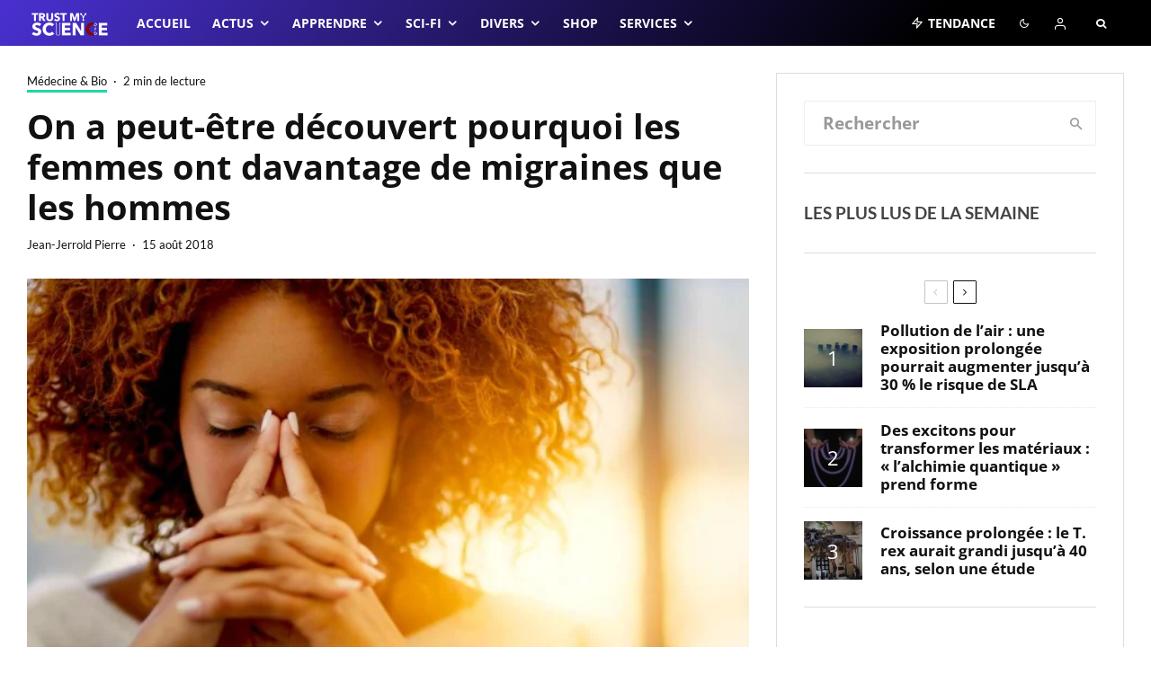

--- FILE ---
content_type: text/html; charset=UTF-8
request_url: https://trustmyscience.com/on-a-peut-etre-decouvert-pourquoi-les-femmes-ont-plus-de-migraines-que-les-hommes/
body_size: 109387
content:
<!DOCTYPE html>
<html lang="fr-FR">
<head><meta charset="UTF-8"><script>if(navigator.userAgent.match(/MSIE|Internet Explorer/i)||navigator.userAgent.match(/Trident\/7\..*?rv:11/i)){var href=document.location.href;if(!href.match(/[?&]nowprocket/)){if(href.indexOf("?")==-1){if(href.indexOf("#")==-1){document.location.href=href+"?nowprocket=1"}else{document.location.href=href.replace("#","?nowprocket=1#")}}else{if(href.indexOf("#")==-1){document.location.href=href+"&nowprocket=1"}else{document.location.href=href.replace("#","&nowprocket=1#")}}}}</script><script>(()=>{class RocketLazyLoadScripts{constructor(){this.v="2.0.4",this.userEvents=["keydown","keyup","mousedown","mouseup","mousemove","mouseover","mouseout","touchmove","touchstart","touchend","touchcancel","wheel","click","dblclick","input"],this.attributeEvents=["onblur","onclick","oncontextmenu","ondblclick","onfocus","onmousedown","onmouseenter","onmouseleave","onmousemove","onmouseout","onmouseover","onmouseup","onmousewheel","onscroll","onsubmit"]}async t(){this.i(),this.o(),/iP(ad|hone)/.test(navigator.userAgent)&&this.h(),this.u(),this.l(this),this.m(),this.k(this),this.p(this),this._(),await Promise.all([this.R(),this.L()]),this.lastBreath=Date.now(),this.S(this),this.P(),this.D(),this.O(),this.M(),await this.C(this.delayedScripts.normal),await this.C(this.delayedScripts.defer),await this.C(this.delayedScripts.async),await this.T(),await this.F(),await this.j(),await this.A(),window.dispatchEvent(new Event("rocket-allScriptsLoaded")),this.everythingLoaded=!0,this.lastTouchEnd&&await new Promise(t=>setTimeout(t,500-Date.now()+this.lastTouchEnd)),this.I(),this.H(),this.U(),this.W()}i(){this.CSPIssue=sessionStorage.getItem("rocketCSPIssue"),document.addEventListener("securitypolicyviolation",t=>{this.CSPIssue||"script-src-elem"!==t.violatedDirective||"data"!==t.blockedURI||(this.CSPIssue=!0,sessionStorage.setItem("rocketCSPIssue",!0))},{isRocket:!0})}o(){window.addEventListener("pageshow",t=>{this.persisted=t.persisted,this.realWindowLoadedFired=!0},{isRocket:!0}),window.addEventListener("pagehide",()=>{this.onFirstUserAction=null},{isRocket:!0})}h(){let t;function e(e){t=e}window.addEventListener("touchstart",e,{isRocket:!0}),window.addEventListener("touchend",function i(o){o.changedTouches[0]&&t.changedTouches[0]&&Math.abs(o.changedTouches[0].pageX-t.changedTouches[0].pageX)<10&&Math.abs(o.changedTouches[0].pageY-t.changedTouches[0].pageY)<10&&o.timeStamp-t.timeStamp<200&&(window.removeEventListener("touchstart",e,{isRocket:!0}),window.removeEventListener("touchend",i,{isRocket:!0}),"INPUT"===o.target.tagName&&"text"===o.target.type||(o.target.dispatchEvent(new TouchEvent("touchend",{target:o.target,bubbles:!0})),o.target.dispatchEvent(new MouseEvent("mouseover",{target:o.target,bubbles:!0})),o.target.dispatchEvent(new PointerEvent("click",{target:o.target,bubbles:!0,cancelable:!0,detail:1,clientX:o.changedTouches[0].clientX,clientY:o.changedTouches[0].clientY})),event.preventDefault()))},{isRocket:!0})}q(t){this.userActionTriggered||("mousemove"!==t.type||this.firstMousemoveIgnored?"keyup"===t.type||"mouseover"===t.type||"mouseout"===t.type||(this.userActionTriggered=!0,this.onFirstUserAction&&this.onFirstUserAction()):this.firstMousemoveIgnored=!0),"click"===t.type&&t.preventDefault(),t.stopPropagation(),t.stopImmediatePropagation(),"touchstart"===this.lastEvent&&"touchend"===t.type&&(this.lastTouchEnd=Date.now()),"click"===t.type&&(this.lastTouchEnd=0),this.lastEvent=t.type,t.composedPath&&t.composedPath()[0].getRootNode()instanceof ShadowRoot&&(t.rocketTarget=t.composedPath()[0]),this.savedUserEvents.push(t)}u(){this.savedUserEvents=[],this.userEventHandler=this.q.bind(this),this.userEvents.forEach(t=>window.addEventListener(t,this.userEventHandler,{passive:!1,isRocket:!0})),document.addEventListener("visibilitychange",this.userEventHandler,{isRocket:!0})}U(){this.userEvents.forEach(t=>window.removeEventListener(t,this.userEventHandler,{passive:!1,isRocket:!0})),document.removeEventListener("visibilitychange",this.userEventHandler,{isRocket:!0}),this.savedUserEvents.forEach(t=>{(t.rocketTarget||t.target).dispatchEvent(new window[t.constructor.name](t.type,t))})}m(){const t="return false",e=Array.from(this.attributeEvents,t=>"data-rocket-"+t),i="["+this.attributeEvents.join("],[")+"]",o="[data-rocket-"+this.attributeEvents.join("],[data-rocket-")+"]",s=(e,i,o)=>{o&&o!==t&&(e.setAttribute("data-rocket-"+i,o),e["rocket"+i]=new Function("event",o),e.setAttribute(i,t))};new MutationObserver(t=>{for(const n of t)"attributes"===n.type&&(n.attributeName.startsWith("data-rocket-")||this.everythingLoaded?n.attributeName.startsWith("data-rocket-")&&this.everythingLoaded&&this.N(n.target,n.attributeName.substring(12)):s(n.target,n.attributeName,n.target.getAttribute(n.attributeName))),"childList"===n.type&&n.addedNodes.forEach(t=>{if(t.nodeType===Node.ELEMENT_NODE)if(this.everythingLoaded)for(const i of[t,...t.querySelectorAll(o)])for(const t of i.getAttributeNames())e.includes(t)&&this.N(i,t.substring(12));else for(const e of[t,...t.querySelectorAll(i)])for(const t of e.getAttributeNames())this.attributeEvents.includes(t)&&s(e,t,e.getAttribute(t))})}).observe(document,{subtree:!0,childList:!0,attributeFilter:[...this.attributeEvents,...e]})}I(){this.attributeEvents.forEach(t=>{document.querySelectorAll("[data-rocket-"+t+"]").forEach(e=>{this.N(e,t)})})}N(t,e){const i=t.getAttribute("data-rocket-"+e);i&&(t.setAttribute(e,i),t.removeAttribute("data-rocket-"+e))}k(t){Object.defineProperty(HTMLElement.prototype,"onclick",{get(){return this.rocketonclick||null},set(e){this.rocketonclick=e,this.setAttribute(t.everythingLoaded?"onclick":"data-rocket-onclick","this.rocketonclick(event)")}})}S(t){function e(e,i){let o=e[i];e[i]=null,Object.defineProperty(e,i,{get:()=>o,set(s){t.everythingLoaded?o=s:e["rocket"+i]=o=s}})}e(document,"onreadystatechange"),e(window,"onload"),e(window,"onpageshow");try{Object.defineProperty(document,"readyState",{get:()=>t.rocketReadyState,set(e){t.rocketReadyState=e},configurable:!0}),document.readyState="loading"}catch(t){console.log("WPRocket DJE readyState conflict, bypassing")}}l(t){this.originalAddEventListener=EventTarget.prototype.addEventListener,this.originalRemoveEventListener=EventTarget.prototype.removeEventListener,this.savedEventListeners=[],EventTarget.prototype.addEventListener=function(e,i,o){o&&o.isRocket||!t.B(e,this)&&!t.userEvents.includes(e)||t.B(e,this)&&!t.userActionTriggered||e.startsWith("rocket-")||t.everythingLoaded?t.originalAddEventListener.call(this,e,i,o):(t.savedEventListeners.push({target:this,remove:!1,type:e,func:i,options:o}),"mouseenter"!==e&&"mouseleave"!==e||t.originalAddEventListener.call(this,e,t.savedUserEvents.push,o))},EventTarget.prototype.removeEventListener=function(e,i,o){o&&o.isRocket||!t.B(e,this)&&!t.userEvents.includes(e)||t.B(e,this)&&!t.userActionTriggered||e.startsWith("rocket-")||t.everythingLoaded?t.originalRemoveEventListener.call(this,e,i,o):t.savedEventListeners.push({target:this,remove:!0,type:e,func:i,options:o})}}J(t,e){this.savedEventListeners=this.savedEventListeners.filter(i=>{let o=i.type,s=i.target||window;return e!==o||t!==s||(this.B(o,s)&&(i.type="rocket-"+o),this.$(i),!1)})}H(){EventTarget.prototype.addEventListener=this.originalAddEventListener,EventTarget.prototype.removeEventListener=this.originalRemoveEventListener,this.savedEventListeners.forEach(t=>this.$(t))}$(t){t.remove?this.originalRemoveEventListener.call(t.target,t.type,t.func,t.options):this.originalAddEventListener.call(t.target,t.type,t.func,t.options)}p(t){let e;function i(e){return t.everythingLoaded?e:e.split(" ").map(t=>"load"===t||t.startsWith("load.")?"rocket-jquery-load":t).join(" ")}function o(o){function s(e){const s=o.fn[e];o.fn[e]=o.fn.init.prototype[e]=function(){return this[0]===window&&t.userActionTriggered&&("string"==typeof arguments[0]||arguments[0]instanceof String?arguments[0]=i(arguments[0]):"object"==typeof arguments[0]&&Object.keys(arguments[0]).forEach(t=>{const e=arguments[0][t];delete arguments[0][t],arguments[0][i(t)]=e})),s.apply(this,arguments),this}}if(o&&o.fn&&!t.allJQueries.includes(o)){const e={DOMContentLoaded:[],"rocket-DOMContentLoaded":[]};for(const t in e)document.addEventListener(t,()=>{e[t].forEach(t=>t())},{isRocket:!0});o.fn.ready=o.fn.init.prototype.ready=function(i){function s(){parseInt(o.fn.jquery)>2?setTimeout(()=>i.bind(document)(o)):i.bind(document)(o)}return"function"==typeof i&&(t.realDomReadyFired?!t.userActionTriggered||t.fauxDomReadyFired?s():e["rocket-DOMContentLoaded"].push(s):e.DOMContentLoaded.push(s)),o([])},s("on"),s("one"),s("off"),t.allJQueries.push(o)}e=o}t.allJQueries=[],o(window.jQuery),Object.defineProperty(window,"jQuery",{get:()=>e,set(t){o(t)}})}P(){const t=new Map;document.write=document.writeln=function(e){const i=document.currentScript,o=document.createRange(),s=i.parentElement;let n=t.get(i);void 0===n&&(n=i.nextSibling,t.set(i,n));const c=document.createDocumentFragment();o.setStart(c,0),c.appendChild(o.createContextualFragment(e)),s.insertBefore(c,n)}}async R(){return new Promise(t=>{this.userActionTriggered?t():this.onFirstUserAction=t})}async L(){return new Promise(t=>{document.addEventListener("DOMContentLoaded",()=>{this.realDomReadyFired=!0,t()},{isRocket:!0})})}async j(){return this.realWindowLoadedFired?Promise.resolve():new Promise(t=>{window.addEventListener("load",t,{isRocket:!0})})}M(){this.pendingScripts=[];this.scriptsMutationObserver=new MutationObserver(t=>{for(const e of t)e.addedNodes.forEach(t=>{"SCRIPT"!==t.tagName||t.noModule||t.isWPRocket||this.pendingScripts.push({script:t,promise:new Promise(e=>{const i=()=>{const i=this.pendingScripts.findIndex(e=>e.script===t);i>=0&&this.pendingScripts.splice(i,1),e()};t.addEventListener("load",i,{isRocket:!0}),t.addEventListener("error",i,{isRocket:!0}),setTimeout(i,1e3)})})})}),this.scriptsMutationObserver.observe(document,{childList:!0,subtree:!0})}async F(){await this.X(),this.pendingScripts.length?(await this.pendingScripts[0].promise,await this.F()):this.scriptsMutationObserver.disconnect()}D(){this.delayedScripts={normal:[],async:[],defer:[]},document.querySelectorAll("script[type$=rocketlazyloadscript]").forEach(t=>{t.hasAttribute("data-rocket-src")?t.hasAttribute("async")&&!1!==t.async?this.delayedScripts.async.push(t):t.hasAttribute("defer")&&!1!==t.defer||"module"===t.getAttribute("data-rocket-type")?this.delayedScripts.defer.push(t):this.delayedScripts.normal.push(t):this.delayedScripts.normal.push(t)})}async _(){await this.L();let t=[];document.querySelectorAll("script[type$=rocketlazyloadscript][data-rocket-src]").forEach(e=>{let i=e.getAttribute("data-rocket-src");if(i&&!i.startsWith("data:")){i.startsWith("//")&&(i=location.protocol+i);try{const o=new URL(i).origin;o!==location.origin&&t.push({src:o,crossOrigin:e.crossOrigin||"module"===e.getAttribute("data-rocket-type")})}catch(t){}}}),t=[...new Map(t.map(t=>[JSON.stringify(t),t])).values()],this.Y(t,"preconnect")}async G(t){if(await this.K(),!0!==t.noModule||!("noModule"in HTMLScriptElement.prototype))return new Promise(e=>{let i;function o(){(i||t).setAttribute("data-rocket-status","executed"),e()}try{if(navigator.userAgent.includes("Firefox/")||""===navigator.vendor||this.CSPIssue)i=document.createElement("script"),[...t.attributes].forEach(t=>{let e=t.nodeName;"type"!==e&&("data-rocket-type"===e&&(e="type"),"data-rocket-src"===e&&(e="src"),i.setAttribute(e,t.nodeValue))}),t.text&&(i.text=t.text),t.nonce&&(i.nonce=t.nonce),i.hasAttribute("src")?(i.addEventListener("load",o,{isRocket:!0}),i.addEventListener("error",()=>{i.setAttribute("data-rocket-status","failed-network"),e()},{isRocket:!0}),setTimeout(()=>{i.isConnected||e()},1)):(i.text=t.text,o()),i.isWPRocket=!0,t.parentNode.replaceChild(i,t);else{const i=t.getAttribute("data-rocket-type"),s=t.getAttribute("data-rocket-src");i?(t.type=i,t.removeAttribute("data-rocket-type")):t.removeAttribute("type"),t.addEventListener("load",o,{isRocket:!0}),t.addEventListener("error",i=>{this.CSPIssue&&i.target.src.startsWith("data:")?(console.log("WPRocket: CSP fallback activated"),t.removeAttribute("src"),this.G(t).then(e)):(t.setAttribute("data-rocket-status","failed-network"),e())},{isRocket:!0}),s?(t.fetchPriority="high",t.removeAttribute("data-rocket-src"),t.src=s):t.src="data:text/javascript;base64,"+window.btoa(unescape(encodeURIComponent(t.text)))}}catch(i){t.setAttribute("data-rocket-status","failed-transform"),e()}});t.setAttribute("data-rocket-status","skipped")}async C(t){const e=t.shift();return e?(e.isConnected&&await this.G(e),this.C(t)):Promise.resolve()}O(){this.Y([...this.delayedScripts.normal,...this.delayedScripts.defer,...this.delayedScripts.async],"preload")}Y(t,e){this.trash=this.trash||[];let i=!0;var o=document.createDocumentFragment();t.forEach(t=>{const s=t.getAttribute&&t.getAttribute("data-rocket-src")||t.src;if(s&&!s.startsWith("data:")){const n=document.createElement("link");n.href=s,n.rel=e,"preconnect"!==e&&(n.as="script",n.fetchPriority=i?"high":"low"),t.getAttribute&&"module"===t.getAttribute("data-rocket-type")&&(n.crossOrigin=!0),t.crossOrigin&&(n.crossOrigin=t.crossOrigin),t.integrity&&(n.integrity=t.integrity),t.nonce&&(n.nonce=t.nonce),o.appendChild(n),this.trash.push(n),i=!1}}),document.head.appendChild(o)}W(){this.trash.forEach(t=>t.remove())}async T(){try{document.readyState="interactive"}catch(t){}this.fauxDomReadyFired=!0;try{await this.K(),this.J(document,"readystatechange"),document.dispatchEvent(new Event("rocket-readystatechange")),await this.K(),document.rocketonreadystatechange&&document.rocketonreadystatechange(),await this.K(),this.J(document,"DOMContentLoaded"),document.dispatchEvent(new Event("rocket-DOMContentLoaded")),await this.K(),this.J(window,"DOMContentLoaded"),window.dispatchEvent(new Event("rocket-DOMContentLoaded"))}catch(t){console.error(t)}}async A(){try{document.readyState="complete"}catch(t){}try{await this.K(),this.J(document,"readystatechange"),document.dispatchEvent(new Event("rocket-readystatechange")),await this.K(),document.rocketonreadystatechange&&document.rocketonreadystatechange(),await this.K(),this.J(window,"load"),window.dispatchEvent(new Event("rocket-load")),await this.K(),window.rocketonload&&window.rocketonload(),await this.K(),this.allJQueries.forEach(t=>t(window).trigger("rocket-jquery-load")),await this.K(),this.J(window,"pageshow");const t=new Event("rocket-pageshow");t.persisted=this.persisted,window.dispatchEvent(t),await this.K(),window.rocketonpageshow&&window.rocketonpageshow({persisted:this.persisted})}catch(t){console.error(t)}}async K(){Date.now()-this.lastBreath>45&&(await this.X(),this.lastBreath=Date.now())}async X(){return document.hidden?new Promise(t=>setTimeout(t)):new Promise(t=>requestAnimationFrame(t))}B(t,e){return e===document&&"readystatechange"===t||(e===document&&"DOMContentLoaded"===t||(e===window&&"DOMContentLoaded"===t||(e===window&&"load"===t||e===window&&"pageshow"===t)))}static run(){(new RocketLazyLoadScripts).t()}}RocketLazyLoadScripts.run()})();</script>
	
			<meta name="viewport" content="width=device-width, initial-scale=1">
		<link rel="profile" href="https://gmpg.org/xfn/11">
		<meta name="theme-color" content="#f7d40e">
	<meta name='robots' content='index, follow, max-image-preview:large, max-snippet:-1, max-video-preview:-1' />
	<style>img:is([sizes="auto" i], [sizes^="auto," i]) { contain-intrinsic-size: 3000px 1500px }</style>
	
	<!-- This site is optimized with the Yoast SEO Premium plugin v26.3 (Yoast SEO v26.3) - https://yoast.com/wordpress/plugins/seo/ -->
	<title>On a peut-être découvert pourquoi les femmes ont davantage de migraines que les hommes</title>
<link crossorigin data-rocket-preconnect href="https://sonar.viously.com" rel="preconnect">
<link crossorigin data-rocket-preconnect href="https://www.flashb.id" rel="preconnect">
<link crossorigin data-rocket-preconnect href="https://static.fastcmp.com" rel="preconnect">
<link crossorigin data-rocket-preconnect href="https://cdn.viously.com" rel="preconnect">
<link crossorigin data-rocket-preconnect href="https://sync.sparteo.com" rel="preconnect">
<link crossorigin data-rocket-preload as="font" href="https://trustmyscience.com/wp-content/fonts/lato/S6uyw4BMUTPHjx4wXg.woff2" rel="preload">
<link crossorigin data-rocket-preload as="font" href="https://trustmyscience.com/wp-content/fonts/open-sans/memvYaGs126MiZpBA-UvWbX2vVnXBbObj2OVTS-muw.woff2" rel="preload"><link rel="preload" data-rocket-preload as="image" imagesrcset="https://trustmyscience.com/wp-content/uploads/2018/08/migraines-femmes-oestrogenes-883x497.jpg.webp 883w, https://trustmyscience.com/wp-content/uploads/2018/08/migraines-femmes-oestrogenes-300x169.jpg.webp 300w, https://trustmyscience.com/wp-content/uploads/2018/08/migraines-femmes-oestrogenes-1024x576.jpg.webp 1024w, https://trustmyscience.com/wp-content/uploads/2018/08/migraines-femmes-oestrogenes-339x191.jpg.webp 339w, https://trustmyscience.com/wp-content/uploads/2018/08/migraines-femmes-oestrogenes-816x459.jpg.webp 816w, https://trustmyscience.com/wp-content/uploads/2018/08/migraines-femmes-oestrogenes-768x432.jpg.webp 768w, https://trustmyscience.com/wp-content/uploads/2018/08/migraines-femmes-oestrogenes-600x337.jpg.webp 600w, https://trustmyscience.com/wp-content/uploads/2018/08/migraines-femmes-oestrogenes-700x394.jpg.webp 700w, https://trustmyscience.com/wp-content/uploads/2018/08/migraines-femmes-oestrogenes.jpg.webp 1300w" imagesizes="(max-width: 770px) 100vw, 770px" fetchpriority="high">
	<link rel="canonical" href="https://trustmyscience.com/on-a-peut-etre-decouvert-pourquoi-les-femmes-ont-plus-de-migraines-que-les-hommes/" />
	<meta property="og:locale" content="fr_FR" />
	<meta property="og:type" content="article" />
	<meta property="og:title" content="On a peut-être découvert pourquoi les femmes ont davantage de migraines que les hommes" />
		<script type="rocketlazyloadscript">
            document.addEventListener("DOMContentLoaded", function() {
				const iframes = document.querySelectorAll("iframe");
				const featuredImage = document.querySelector(".hero-has-splitter");
                if( iframes && featuredImage ){
					for (let i = 0; i < iframes.length; i++) {
						var src = iframes[i].getAttribute("src") || "";
                        if( !src || src == "about:blank" ) src = iframes[i].getAttribute("data-src") || "";
                        if( !src || src == "about:blank" ) src = iframes[i].getAttribute("data-lazy-src") || "";
                        if ( src.includes("youtube.com/embed") ) {
							featuredImage.innerHTML = iframes[i].outerHTML.replace('src="about:blank"','').replace('data-lazy-src','src');
							featuredImage.style.backgroundColor = 'black';
							break;
						}
					}
				}
            });
        </script>	<meta property="og:description" content="Un nombre significatif de femmes souffrent de migraines régulières, et plus particulièrement durant leurs règles. Les changements hormonaux ont souvent été pointés du doigt. Une accusation qui pourrait être justifiée, les œstrogènes étant les principaux coupables. Plus de 18% des femmes souffrent de migraines alors que seulement 6% des hommes en sont touchés. Élément encore plus étrange, les médicaments anti-migraines sont moins efficaces chez elles. Un groupe de chercheurs en Espagne pourrait avoir élucidé le mystère de cette disproportion entre [&hellip;]" />
	<meta property="og:url" content="https://trustmyscience.com/on-a-peut-etre-decouvert-pourquoi-les-femmes-ont-plus-de-migraines-que-les-hommes/" />
	<meta property="og:site_name" content="Trust My Science" />
	<meta property="article:publisher" content="https://facebook.com/trustmyscience" />
	<meta property="article:published_time" content="2018-08-15T15:55:20+00:00" />
	<meta property="article:modified_time" content="2018-08-15T15:57:13+00:00" />
	<meta property="og:image" content="https://trustmyscience.com/wp-content/uploads/2018/08/migraines-femmes-oestrogenes.jpg" />
	<meta property="og:image:width" content="1300" />
	<meta property="og:image:height" content="731" />
	<meta property="og:image:type" content="image/jpeg" />
	<meta name="author" content="Jean-Jerrold Pierre" />
	<meta name="twitter:card" content="summary_large_image" />
	<meta name="twitter:creator" content="@trustmyscience" />
	<meta name="twitter:site" content="@trustmyscience" />
	<meta name="twitter:label1" content="Écrit par" />
	<meta name="twitter:data1" content="Jean-Jerrold Pierre" />
	<meta name="twitter:label2" content="Durée de lecture estimée" />
	<meta name="twitter:data2" content="3 minutes" />
	<script type="application/ld+json" class="yoast-schema-graph">{"@context":"https://schema.org","@graph":[{"@type":"Article","@id":"https://trustmyscience.com/on-a-peut-etre-decouvert-pourquoi-les-femmes-ont-plus-de-migraines-que-les-hommes/#article","isPartOf":{"@id":"https://trustmyscience.com/on-a-peut-etre-decouvert-pourquoi-les-femmes-ont-plus-de-migraines-que-les-hommes/"},"author":{"name":"Jean-Jerrold Pierre","@id":"https://trustmyscience.com/#/schema/person/c87f0ab87f4856c5691d4018c7ec5eae"},"headline":"On a peut-être découvert pourquoi les femmes ont davantage de migraines que les hommes","datePublished":"2018-08-15T15:55:20+00:00","dateModified":"2018-08-15T15:57:13+00:00","mainEntityOfPage":{"@id":"https://trustmyscience.com/on-a-peut-etre-decouvert-pourquoi-les-femmes-ont-plus-de-migraines-que-les-hommes/"},"wordCount":607,"commentCount":0,"publisher":{"@id":"https://trustmyscience.com/#organization"},"image":{"@id":"https://trustmyscience.com/on-a-peut-etre-decouvert-pourquoi-les-femmes-ont-plus-de-migraines-que-les-hommes/#primaryimage"},"thumbnailUrl":"https://trustmyscience.com/wp-content/uploads/2018/08/migraines-femmes-oestrogenes.jpg","keywords":["hormones","menstruations","migraines","nocicepteur","oestrogènes"],"articleSection":["Médecine &amp; Bio"],"inLanguage":"fr-FR","potentialAction":[{"@type":"CommentAction","name":"Comment","target":["https://trustmyscience.com/on-a-peut-etre-decouvert-pourquoi-les-femmes-ont-plus-de-migraines-que-les-hommes/#respond"]}]},{"@type":"WebPage","@id":"https://trustmyscience.com/on-a-peut-etre-decouvert-pourquoi-les-femmes-ont-plus-de-migraines-que-les-hommes/","url":"https://trustmyscience.com/on-a-peut-etre-decouvert-pourquoi-les-femmes-ont-plus-de-migraines-que-les-hommes/","name":"On a peut-être découvert pourquoi les femmes ont davantage de migraines que les hommes","isPartOf":{"@id":"https://trustmyscience.com/#website"},"primaryImageOfPage":{"@id":"https://trustmyscience.com/on-a-peut-etre-decouvert-pourquoi-les-femmes-ont-plus-de-migraines-que-les-hommes/#primaryimage"},"image":{"@id":"https://trustmyscience.com/on-a-peut-etre-decouvert-pourquoi-les-femmes-ont-plus-de-migraines-que-les-hommes/#primaryimage"},"thumbnailUrl":"https://trustmyscience.com/wp-content/uploads/2018/08/migraines-femmes-oestrogenes.jpg","datePublished":"2018-08-15T15:55:20+00:00","dateModified":"2018-08-15T15:57:13+00:00","breadcrumb":{"@id":"https://trustmyscience.com/on-a-peut-etre-decouvert-pourquoi-les-femmes-ont-plus-de-migraines-que-les-hommes/#breadcrumb"},"inLanguage":"fr-FR","potentialAction":[{"@type":"ReadAction","target":["https://trustmyscience.com/on-a-peut-etre-decouvert-pourquoi-les-femmes-ont-plus-de-migraines-que-les-hommes/"]}]},{"@type":"ImageObject","inLanguage":"fr-FR","@id":"https://trustmyscience.com/on-a-peut-etre-decouvert-pourquoi-les-femmes-ont-plus-de-migraines-que-les-hommes/#primaryimage","url":"https://trustmyscience.com/wp-content/uploads/2018/08/migraines-femmes-oestrogenes.jpg","contentUrl":"https://trustmyscience.com/wp-content/uploads/2018/08/migraines-femmes-oestrogenes.jpg","width":1300,"height":731,"caption":"Crédits : BBC"},{"@type":"BreadcrumbList","@id":"https://trustmyscience.com/on-a-peut-etre-decouvert-pourquoi-les-femmes-ont-plus-de-migraines-que-les-hommes/#breadcrumb","itemListElement":[{"@type":"ListItem","position":1,"name":"Accueil","item":"https://trustmyscience.com/"},{"@type":"ListItem","position":2,"name":"On a peut-être découvert pourquoi les femmes ont davantage de migraines que les hommes"}]},{"@type":"WebSite","@id":"https://trustmyscience.com/#website","url":"https://trustmyscience.com/","name":"Trust My Science","description":"Trust me, I&#039;m Science","publisher":{"@id":"https://trustmyscience.com/#organization"},"potentialAction":[{"@type":"SearchAction","target":{"@type":"EntryPoint","urlTemplate":"https://trustmyscience.com/?s={search_term_string}"},"query-input":{"@type":"PropertyValueSpecification","valueRequired":true,"valueName":"search_term_string"}}],"inLanguage":"fr-FR"},{"@type":"Organization","@id":"https://trustmyscience.com/#organization","name":"Trust My Science","url":"https://trustmyscience.com/","logo":{"@type":"ImageObject","inLanguage":"fr-FR","@id":"https://trustmyscience.com/#/schema/logo/image/","url":"https://trustmyscience.com/wp-content/uploads/2016/01/TMS-Main-logo-Retina.png","contentUrl":"https://trustmyscience.com/wp-content/uploads/2016/01/TMS-Main-logo-Retina.png","width":351,"height":120,"caption":"Trust My Science"},"image":{"@id":"https://trustmyscience.com/#/schema/logo/image/"},"sameAs":["https://facebook.com/trustmyscience","https://x.com/trustmyscience","https://instagram.com/trustmyscience","https://www.linkedin.com/company/trust-my-science","https://youtube.com/trustmyscience"]},{"@type":"Person","@id":"https://trustmyscience.com/#/schema/person/c87f0ab87f4856c5691d4018c7ec5eae","name":"Jean-Jerrold Pierre","image":{"@type":"ImageObject","inLanguage":"fr-FR","@id":"https://trustmyscience.com/#/schema/person/image/","url":"https://trustmyscience.com/wp-content/uploads/2021/04/jjport-96x96.jpeg","contentUrl":"https://trustmyscience.com/wp-content/uploads/2021/04/jjport-96x96.jpeg","caption":"Jean-Jerrold Pierre"},"description":"Titulaire d'un master en biologie moléculaire, Jean-Jerrold est un scientifique de formation qui aime communiquer sur les domaines qui le passionnent depuis toujours.","url":"https://trustmyscience.com/author/jpierre/"}]}</script>
	<!-- / Yoast SEO Premium plugin. -->


<link rel='dns-prefetch' href='//www.flashb.id' />
<link rel='dns-prefetch' href='//use.fontawesome.com' />

<link rel="alternate" type="application/rss+xml" title="Trust My Science &raquo; Flux" href="https://trustmyscience.com/feed/" />
<link rel="alternate" type="application/rss+xml" title="Trust My Science &raquo; Flux des commentaires" href="https://trustmyscience.com/comments/feed/" />
<link rel="alternate" type="application/rss+xml" title="Trust My Science &raquo; On a peut-être découvert pourquoi les femmes ont davantage de migraines que les hommes Flux des commentaires" href="https://trustmyscience.com/on-a-peut-etre-decouvert-pourquoi-les-femmes-ont-plus-de-migraines-que-les-hommes/feed/" />
<script type="rocketlazyloadscript" data-rocket-type="text/javascript">
/* <![CDATA[ */
window._wpemojiSettings = {"baseUrl":"https:\/\/s.w.org\/images\/core\/emoji\/16.0.1\/72x72\/","ext":".png","svgUrl":"https:\/\/s.w.org\/images\/core\/emoji\/16.0.1\/svg\/","svgExt":".svg","source":{"concatemoji":"https:\/\/trustmyscience.com\/wp-includes\/js\/wp-emoji-release.min.js?ver=6.8.3"}};
/*! This file is auto-generated */
!function(s,n){var o,i,e;function c(e){try{var t={supportTests:e,timestamp:(new Date).valueOf()};sessionStorage.setItem(o,JSON.stringify(t))}catch(e){}}function p(e,t,n){e.clearRect(0,0,e.canvas.width,e.canvas.height),e.fillText(t,0,0);var t=new Uint32Array(e.getImageData(0,0,e.canvas.width,e.canvas.height).data),a=(e.clearRect(0,0,e.canvas.width,e.canvas.height),e.fillText(n,0,0),new Uint32Array(e.getImageData(0,0,e.canvas.width,e.canvas.height).data));return t.every(function(e,t){return e===a[t]})}function u(e,t){e.clearRect(0,0,e.canvas.width,e.canvas.height),e.fillText(t,0,0);for(var n=e.getImageData(16,16,1,1),a=0;a<n.data.length;a++)if(0!==n.data[a])return!1;return!0}function f(e,t,n,a){switch(t){case"flag":return n(e,"\ud83c\udff3\ufe0f\u200d\u26a7\ufe0f","\ud83c\udff3\ufe0f\u200b\u26a7\ufe0f")?!1:!n(e,"\ud83c\udde8\ud83c\uddf6","\ud83c\udde8\u200b\ud83c\uddf6")&&!n(e,"\ud83c\udff4\udb40\udc67\udb40\udc62\udb40\udc65\udb40\udc6e\udb40\udc67\udb40\udc7f","\ud83c\udff4\u200b\udb40\udc67\u200b\udb40\udc62\u200b\udb40\udc65\u200b\udb40\udc6e\u200b\udb40\udc67\u200b\udb40\udc7f");case"emoji":return!a(e,"\ud83e\udedf")}return!1}function g(e,t,n,a){var r="undefined"!=typeof WorkerGlobalScope&&self instanceof WorkerGlobalScope?new OffscreenCanvas(300,150):s.createElement("canvas"),o=r.getContext("2d",{willReadFrequently:!0}),i=(o.textBaseline="top",o.font="600 32px Arial",{});return e.forEach(function(e){i[e]=t(o,e,n,a)}),i}function t(e){var t=s.createElement("script");t.src=e,t.defer=!0,s.head.appendChild(t)}"undefined"!=typeof Promise&&(o="wpEmojiSettingsSupports",i=["flag","emoji"],n.supports={everything:!0,everythingExceptFlag:!0},e=new Promise(function(e){s.addEventListener("DOMContentLoaded",e,{once:!0})}),new Promise(function(t){var n=function(){try{var e=JSON.parse(sessionStorage.getItem(o));if("object"==typeof e&&"number"==typeof e.timestamp&&(new Date).valueOf()<e.timestamp+604800&&"object"==typeof e.supportTests)return e.supportTests}catch(e){}return null}();if(!n){if("undefined"!=typeof Worker&&"undefined"!=typeof OffscreenCanvas&&"undefined"!=typeof URL&&URL.createObjectURL&&"undefined"!=typeof Blob)try{var e="postMessage("+g.toString()+"("+[JSON.stringify(i),f.toString(),p.toString(),u.toString()].join(",")+"));",a=new Blob([e],{type:"text/javascript"}),r=new Worker(URL.createObjectURL(a),{name:"wpTestEmojiSupports"});return void(r.onmessage=function(e){c(n=e.data),r.terminate(),t(n)})}catch(e){}c(n=g(i,f,p,u))}t(n)}).then(function(e){for(var t in e)n.supports[t]=e[t],n.supports.everything=n.supports.everything&&n.supports[t],"flag"!==t&&(n.supports.everythingExceptFlag=n.supports.everythingExceptFlag&&n.supports[t]);n.supports.everythingExceptFlag=n.supports.everythingExceptFlag&&!n.supports.flag,n.DOMReady=!1,n.readyCallback=function(){n.DOMReady=!0}}).then(function(){return e}).then(function(){var e;n.supports.everything||(n.readyCallback(),(e=n.source||{}).concatemoji?t(e.concatemoji):e.wpemoji&&e.twemoji&&(t(e.twemoji),t(e.wpemoji)))}))}((window,document),window._wpemojiSettings);
/* ]]> */
</script>
<link data-minify="1" rel='stylesheet' id='automatic-css-tooltip-css' href='https://trustmyscience.com/wp-content/cache/min/1/wp-content/plugins/automatic-css-tooltip/thetooltip/thetooltip.css?ver=1763106631' type='text/css' media='all' />
<style id='actirise-presized-inline-css' type='text/css'>
div[data-actirise-slot="aside-desktop"]{ display: none;  margin: 10px auto;}@media screen and (min-width: 770px){div[data-actirise-slot="aside-desktop"].device-desktop{display: flex !important;width: 100%;min-height: 600px; }} @media screen and (min-width: 481px) and (max-width: 769px){div[data-actirise-slot="aside-desktop"].device-tablet{display: flex !important;width: 100%;min-height: 600px; }}div[data-actirise-slot="top-content"]{ display: none;  margin: 10px auto;}@media screen and (min-width: 770px){div[data-actirise-slot="top-content"].device-desktop{display: flex !important;width: 100%;min-height: 280px; }} @media screen and (max-width: 480px){div[data-actirise-slot="top-content"].device-mobile{display: flex !important;width: 100%;min-height: 360px; }} @media screen and (min-width: 481px) and (max-width: 769px){div[data-actirise-slot="top-content"].device-tablet{display: flex !important;width: 100%;min-height: 360px; }}
</style>
<style id='wp-emoji-styles-inline-css' type='text/css'>

	img.wp-smiley, img.emoji {
		display: inline !important;
		border: none !important;
		box-shadow: none !important;
		height: 1em !important;
		width: 1em !important;
		margin: 0 0.07em !important;
		vertical-align: -0.1em !important;
		background: none !important;
		padding: 0 !important;
	}
</style>
<link rel='stylesheet' id='wp-block-library-css' href='https://trustmyscience.com/wp-includes/css/dist/block-library/style.min.css?ver=6.8.3' type='text/css' media='all' />
<style id='classic-theme-styles-inline-css' type='text/css'>
/*! This file is auto-generated */
.wp-block-button__link{color:#fff;background-color:#32373c;border-radius:9999px;box-shadow:none;text-decoration:none;padding:calc(.667em + 2px) calc(1.333em + 2px);font-size:1.125em}.wp-block-file__button{background:#32373c;color:#fff;text-decoration:none}
</style>
<link data-minify="1" rel='stylesheet' id='ultimate_blocks-cgb-style-css-css' href='https://trustmyscience.com/wp-content/cache/min/1/wp-content/plugins/ultimate-blocks/dist/blocks.style.build.css?ver=1763106631' type='text/css' media='all' />
<style id='pms-content-restriction-start-style-inline-css' type='text/css'>


</style>
<style id='pms-content-restriction-end-style-inline-css' type='text/css'>


</style>
<style id='pms-account-style-inline-css' type='text/css'>


</style>
<style id='pms-login-style-inline-css' type='text/css'>


</style>
<style id='pms-recover-password-style-inline-css' type='text/css'>


</style>
<style id='pms-register-style-inline-css' type='text/css'>


</style>
<link rel='stylesheet' id='lets-info-up-block-css' href='https://trustmyscience.com/wp-content/plugins/lets-info-up/frontend/css/style.min.css?ver=1.4.9' type='text/css' media='all' />
<style id='wppb-edit-profile-style-inline-css' type='text/css'>


</style>
<style id='wppb-login-style-inline-css' type='text/css'>


</style>
<style id='wppb-recover-password-style-inline-css' type='text/css'>


</style>
<style id='wppb-register-style-inline-css' type='text/css'>


</style>
<style id='font-awesome-svg-styles-default-inline-css' type='text/css'>
.svg-inline--fa {
  display: inline-block;
  height: 1em;
  overflow: visible;
  vertical-align: -.125em;
}
</style>
<link data-minify="1" rel='stylesheet' id='font-awesome-svg-styles-css' href='https://trustmyscience.com/wp-content/cache/min/1/wp-content/uploads/font-awesome/v6.7.1/css/svg-with-js.css?ver=1763106631' type='text/css' media='all' />
<style id='font-awesome-svg-styles-inline-css' type='text/css'>
   .wp-block-font-awesome-icon svg::before,
   .wp-rich-text-font-awesome-icon svg::before {content: unset;}
</style>
<style id='global-styles-inline-css' type='text/css'>
:root{--wp--preset--aspect-ratio--square: 1;--wp--preset--aspect-ratio--4-3: 4/3;--wp--preset--aspect-ratio--3-4: 3/4;--wp--preset--aspect-ratio--3-2: 3/2;--wp--preset--aspect-ratio--2-3: 2/3;--wp--preset--aspect-ratio--16-9: 16/9;--wp--preset--aspect-ratio--9-16: 9/16;--wp--preset--color--black: #000000;--wp--preset--color--cyan-bluish-gray: #abb8c3;--wp--preset--color--white: #ffffff;--wp--preset--color--pale-pink: #f78da7;--wp--preset--color--vivid-red: #cf2e2e;--wp--preset--color--luminous-vivid-orange: #ff6900;--wp--preset--color--luminous-vivid-amber: #fcb900;--wp--preset--color--light-green-cyan: #7bdcb5;--wp--preset--color--vivid-green-cyan: #00d084;--wp--preset--color--pale-cyan-blue: #8ed1fc;--wp--preset--color--vivid-cyan-blue: #0693e3;--wp--preset--color--vivid-purple: #9b51e0;--wp--preset--gradient--vivid-cyan-blue-to-vivid-purple: linear-gradient(135deg,rgba(6,147,227,1) 0%,rgb(155,81,224) 100%);--wp--preset--gradient--light-green-cyan-to-vivid-green-cyan: linear-gradient(135deg,rgb(122,220,180) 0%,rgb(0,208,130) 100%);--wp--preset--gradient--luminous-vivid-amber-to-luminous-vivid-orange: linear-gradient(135deg,rgba(252,185,0,1) 0%,rgba(255,105,0,1) 100%);--wp--preset--gradient--luminous-vivid-orange-to-vivid-red: linear-gradient(135deg,rgba(255,105,0,1) 0%,rgb(207,46,46) 100%);--wp--preset--gradient--very-light-gray-to-cyan-bluish-gray: linear-gradient(135deg,rgb(238,238,238) 0%,rgb(169,184,195) 100%);--wp--preset--gradient--cool-to-warm-spectrum: linear-gradient(135deg,rgb(74,234,220) 0%,rgb(151,120,209) 20%,rgb(207,42,186) 40%,rgb(238,44,130) 60%,rgb(251,105,98) 80%,rgb(254,248,76) 100%);--wp--preset--gradient--blush-light-purple: linear-gradient(135deg,rgb(255,206,236) 0%,rgb(152,150,240) 100%);--wp--preset--gradient--blush-bordeaux: linear-gradient(135deg,rgb(254,205,165) 0%,rgb(254,45,45) 50%,rgb(107,0,62) 100%);--wp--preset--gradient--luminous-dusk: linear-gradient(135deg,rgb(255,203,112) 0%,rgb(199,81,192) 50%,rgb(65,88,208) 100%);--wp--preset--gradient--pale-ocean: linear-gradient(135deg,rgb(255,245,203) 0%,rgb(182,227,212) 50%,rgb(51,167,181) 100%);--wp--preset--gradient--electric-grass: linear-gradient(135deg,rgb(202,248,128) 0%,rgb(113,206,126) 100%);--wp--preset--gradient--midnight: linear-gradient(135deg,rgb(2,3,129) 0%,rgb(40,116,252) 100%);--wp--preset--font-size--small: 13px;--wp--preset--font-size--medium: 20px;--wp--preset--font-size--large: 36px;--wp--preset--font-size--x-large: 42px;--wp--preset--spacing--20: 0.44rem;--wp--preset--spacing--30: 0.67rem;--wp--preset--spacing--40: 1rem;--wp--preset--spacing--50: 1.5rem;--wp--preset--spacing--60: 2.25rem;--wp--preset--spacing--70: 3.38rem;--wp--preset--spacing--80: 5.06rem;--wp--preset--shadow--natural: 6px 6px 9px rgba(0, 0, 0, 0.2);--wp--preset--shadow--deep: 12px 12px 50px rgba(0, 0, 0, 0.4);--wp--preset--shadow--sharp: 6px 6px 0px rgba(0, 0, 0, 0.2);--wp--preset--shadow--outlined: 6px 6px 0px -3px rgba(255, 255, 255, 1), 6px 6px rgba(0, 0, 0, 1);--wp--preset--shadow--crisp: 6px 6px 0px rgba(0, 0, 0, 1);}:where(.is-layout-flex){gap: 0.5em;}:where(.is-layout-grid){gap: 0.5em;}body .is-layout-flex{display: flex;}.is-layout-flex{flex-wrap: wrap;align-items: center;}.is-layout-flex > :is(*, div){margin: 0;}body .is-layout-grid{display: grid;}.is-layout-grid > :is(*, div){margin: 0;}:where(.wp-block-columns.is-layout-flex){gap: 2em;}:where(.wp-block-columns.is-layout-grid){gap: 2em;}:where(.wp-block-post-template.is-layout-flex){gap: 1.25em;}:where(.wp-block-post-template.is-layout-grid){gap: 1.25em;}.has-black-color{color: var(--wp--preset--color--black) !important;}.has-cyan-bluish-gray-color{color: var(--wp--preset--color--cyan-bluish-gray) !important;}.has-white-color{color: var(--wp--preset--color--white) !important;}.has-pale-pink-color{color: var(--wp--preset--color--pale-pink) !important;}.has-vivid-red-color{color: var(--wp--preset--color--vivid-red) !important;}.has-luminous-vivid-orange-color{color: var(--wp--preset--color--luminous-vivid-orange) !important;}.has-luminous-vivid-amber-color{color: var(--wp--preset--color--luminous-vivid-amber) !important;}.has-light-green-cyan-color{color: var(--wp--preset--color--light-green-cyan) !important;}.has-vivid-green-cyan-color{color: var(--wp--preset--color--vivid-green-cyan) !important;}.has-pale-cyan-blue-color{color: var(--wp--preset--color--pale-cyan-blue) !important;}.has-vivid-cyan-blue-color{color: var(--wp--preset--color--vivid-cyan-blue) !important;}.has-vivid-purple-color{color: var(--wp--preset--color--vivid-purple) !important;}.has-black-background-color{background-color: var(--wp--preset--color--black) !important;}.has-cyan-bluish-gray-background-color{background-color: var(--wp--preset--color--cyan-bluish-gray) !important;}.has-white-background-color{background-color: var(--wp--preset--color--white) !important;}.has-pale-pink-background-color{background-color: var(--wp--preset--color--pale-pink) !important;}.has-vivid-red-background-color{background-color: var(--wp--preset--color--vivid-red) !important;}.has-luminous-vivid-orange-background-color{background-color: var(--wp--preset--color--luminous-vivid-orange) !important;}.has-luminous-vivid-amber-background-color{background-color: var(--wp--preset--color--luminous-vivid-amber) !important;}.has-light-green-cyan-background-color{background-color: var(--wp--preset--color--light-green-cyan) !important;}.has-vivid-green-cyan-background-color{background-color: var(--wp--preset--color--vivid-green-cyan) !important;}.has-pale-cyan-blue-background-color{background-color: var(--wp--preset--color--pale-cyan-blue) !important;}.has-vivid-cyan-blue-background-color{background-color: var(--wp--preset--color--vivid-cyan-blue) !important;}.has-vivid-purple-background-color{background-color: var(--wp--preset--color--vivid-purple) !important;}.has-black-border-color{border-color: var(--wp--preset--color--black) !important;}.has-cyan-bluish-gray-border-color{border-color: var(--wp--preset--color--cyan-bluish-gray) !important;}.has-white-border-color{border-color: var(--wp--preset--color--white) !important;}.has-pale-pink-border-color{border-color: var(--wp--preset--color--pale-pink) !important;}.has-vivid-red-border-color{border-color: var(--wp--preset--color--vivid-red) !important;}.has-luminous-vivid-orange-border-color{border-color: var(--wp--preset--color--luminous-vivid-orange) !important;}.has-luminous-vivid-amber-border-color{border-color: var(--wp--preset--color--luminous-vivid-amber) !important;}.has-light-green-cyan-border-color{border-color: var(--wp--preset--color--light-green-cyan) !important;}.has-vivid-green-cyan-border-color{border-color: var(--wp--preset--color--vivid-green-cyan) !important;}.has-pale-cyan-blue-border-color{border-color: var(--wp--preset--color--pale-cyan-blue) !important;}.has-vivid-cyan-blue-border-color{border-color: var(--wp--preset--color--vivid-cyan-blue) !important;}.has-vivid-purple-border-color{border-color: var(--wp--preset--color--vivid-purple) !important;}.has-vivid-cyan-blue-to-vivid-purple-gradient-background{background: var(--wp--preset--gradient--vivid-cyan-blue-to-vivid-purple) !important;}.has-light-green-cyan-to-vivid-green-cyan-gradient-background{background: var(--wp--preset--gradient--light-green-cyan-to-vivid-green-cyan) !important;}.has-luminous-vivid-amber-to-luminous-vivid-orange-gradient-background{background: var(--wp--preset--gradient--luminous-vivid-amber-to-luminous-vivid-orange) !important;}.has-luminous-vivid-orange-to-vivid-red-gradient-background{background: var(--wp--preset--gradient--luminous-vivid-orange-to-vivid-red) !important;}.has-very-light-gray-to-cyan-bluish-gray-gradient-background{background: var(--wp--preset--gradient--very-light-gray-to-cyan-bluish-gray) !important;}.has-cool-to-warm-spectrum-gradient-background{background: var(--wp--preset--gradient--cool-to-warm-spectrum) !important;}.has-blush-light-purple-gradient-background{background: var(--wp--preset--gradient--blush-light-purple) !important;}.has-blush-bordeaux-gradient-background{background: var(--wp--preset--gradient--blush-bordeaux) !important;}.has-luminous-dusk-gradient-background{background: var(--wp--preset--gradient--luminous-dusk) !important;}.has-pale-ocean-gradient-background{background: var(--wp--preset--gradient--pale-ocean) !important;}.has-electric-grass-gradient-background{background: var(--wp--preset--gradient--electric-grass) !important;}.has-midnight-gradient-background{background: var(--wp--preset--gradient--midnight) !important;}.has-small-font-size{font-size: var(--wp--preset--font-size--small) !important;}.has-medium-font-size{font-size: var(--wp--preset--font-size--medium) !important;}.has-large-font-size{font-size: var(--wp--preset--font-size--large) !important;}.has-x-large-font-size{font-size: var(--wp--preset--font-size--x-large) !important;}
:where(.wp-block-post-template.is-layout-flex){gap: 1.25em;}:where(.wp-block-post-template.is-layout-grid){gap: 1.25em;}
:where(.wp-block-columns.is-layout-flex){gap: 2em;}:where(.wp-block-columns.is-layout-grid){gap: 2em;}
:root :where(.wp-block-pullquote){font-size: 1.5em;line-height: 1.6;}
</style>
<link data-minify="1" rel='stylesheet' id='ub-extension-style-css-css' href='https://trustmyscience.com/wp-content/cache/min/1/wp-content/plugins/ultimate-blocks/src/extensions/style.css?ver=1763106631' type='text/css' media='all' />
<link rel='stylesheet' id='lets-review-api-css' href='https://trustmyscience.com/wp-content/plugins/lets-review/assets/css/style-api.min.css?ver=3.4.3' type='text/css' media='all' />
<link data-minify="1" rel='stylesheet' id='dashicons-css' href='https://trustmyscience.com/wp-content/cache/min/1/wp-includes/css/dashicons.min.css?ver=1763106631' type='text/css' media='all' />
<link rel='stylesheet' id='wp-jquery-ui-dialog-css' href='https://trustmyscience.com/wp-includes/css/jquery-ui-dialog.min.css?ver=6.8.3' type='text/css' media='all' />
<link data-minify="1" rel='stylesheet' id='pms_form_designs_style-css' href='https://trustmyscience.com/wp-content/cache/min/1/wp-content/plugins/paid-member-subscriptions-pro/add-ons-basic/form-designs/css/pms-fd-form-style-2.css?ver=1763106631' type='text/css' media='all' />
<link data-minify="1" rel='stylesheet' id='pms-style-front-end-css' href='https://trustmyscience.com/wp-content/cache/min/1/wp-content/plugins/paid-member-subscriptions/assets/css/style-front-end.css?ver=1763106631' type='text/css' media='all' />
<link data-minify="1" rel='stylesheet' id='style-top-list-css' href='https://trustmyscience.com/wp-content/cache/min/1/wp-content/plugins/top-list/css/style.css?ver=1763106631' type='text/css' media='all' />
<link data-minify="1" rel='stylesheet' id='utility-blocks-style-css' href='https://trustmyscience.com/wp-content/cache/min/1/wp-content/plugins/utility-blocks-main/assets/src/css/input.css?ver=1763106631' type='text/css' media='all' />
<link data-minify="1" rel='stylesheet' id='wp_automatic_gallery_style-css' href='https://trustmyscience.com/wp-content/cache/min/1/wp-content/plugins/wp-automatic/css/wp-automatic.css?ver=1763106631' type='text/css' media='all' />
<link rel='stylesheet' id='lets-live-blog-css' href='https://trustmyscience.com/wp-content/plugins/lets-live-blog/frontend/css/style.min.css?ver=1.2.2' type='text/css' media='all' />
<link data-minify="1" rel='stylesheet' id='lets-live-blog-icons-css' href='https://trustmyscience.com/wp-content/cache/min/1/wp-content/plugins/lets-live-blog/frontend/css/fonts/style.css?ver=1763106631' type='text/css' media='all' />
<link rel='stylesheet' id='zeen-style-css' href='https://trustmyscience.com/wp-content/themes/zeen/assets/css/style.min.css?ver=1750743499' type='text/css' media='all' />
<style id='zeen-style-inline-css' type='text/css'>
.content-bg, .block-skin-5:not(.skin-inner), .block-skin-5.skin-inner > .tipi-row-inner-style, .article-layout-skin-1.title-cut-bl .hero-wrap .meta:before, .article-layout-skin-1.title-cut-bc .hero-wrap .meta:before, .article-layout-skin-1.title-cut-bl .hero-wrap .share-it:before, .article-layout-skin-1.title-cut-bc .hero-wrap .share-it:before, .standard-archive .page-header, .skin-dark .flickity-viewport, .zeen__var__options label { background: #ffffff;}a.zeen-pin-it{position: absolute}.background.mask {background-color: transparent}.side-author__wrap .mask a {display:inline-block;height:70px}.timed-pup,.modal-wrap {position:fixed;visibility:hidden}.to-top__fixed .to-top a{background-color:#000000; color: #fff}.site-inner { background-color: #ffffff; }.splitter svg g { fill: #ffffff; }.inline-post .block article .title { font-size: 21px;}.fontfam-1 { font-family: 'Open Sans',sans-serif!important;}input,input[type="number"],.body-f1, .quotes-f1 blockquote, .quotes-f1 q, .by-f1 .byline, .sub-f1 .subtitle, .wh-f1 .widget-title, .headings-f1 h1, .headings-f1 h2, .headings-f1 h3, .headings-f1 h4, .headings-f1 h5, .headings-f1 h6, .font-1, div.jvectormap-tip {font-family:'Open Sans',sans-serif;font-weight: 700;font-style: normal;}.fontfam-2 { font-family:'Lato',sans-serif!important; }input[type=submit], button, .tipi-button,.button,.wpcf7-submit,.button__back__home,.body-f2, .quotes-f2 blockquote, .quotes-f2 q, .by-f2 .byline, .sub-f2 .subtitle, .wh-f2 .widget-title, .headings-f2 h1, .headings-f2 h2, .headings-f2 h3, .headings-f2 h4, .headings-f2 h5, .headings-f2 h6, .font-2 {font-family:'Lato',sans-serif;font-weight: 400;font-style: normal;}.fontfam-3 { font-family:'Lato',sans-serif!important;}.body-f3, .quotes-f3 blockquote, .quotes-f3 q, .by-f3 .byline, .sub-f3 .subtitle, .wh-f3 .widget-title, .headings-f3 h1, .headings-f3 h2, .headings-f3 h3, .headings-f3 h4, .headings-f3 h5, .headings-f3 h6, .font-3 {font-family:'Lato',sans-serif;font-style: normal;font-weight: 400;}.tipi-row, .tipi-builder-on .contents-wrap > p { max-width: 1500px ; }.slider-columns--3 article { width: 450px }.slider-columns--2 article { width: 690px }.slider-columns--4 article { width: 330px }.single .site-content .tipi-row { max-width: 1450px ; }.single-product .site-content .tipi-row { max-width: 1500px ; }.date--secondary { color: #f8d92f; }.date--main { color: #f8d92f; }.global-accent-border { border-color: #f7d40e; }.trending-accent-border { border-color: #f7d40e; }.trending-accent-bg { border-color: #f7d40e; }.wpcf7-submit, .tipi-button.block-loader { background: #18181e; }.wpcf7-submit:hover, .tipi-button.block-loader:hover { background: #111; }.preview-classic .read-more.tipi-button { color: #fff!important; }.preview-classic .read-more { background: #18181e; }.preview-classic:hover .read-more { background: #44219c; }.tipi-button.block-loader { color: #ffffff!important; }.wpcf7-submit { background: #18181e; }.wpcf7-submit:hover { background: #111; }.global-accent-bg, .icon-base-2:hover .icon-bg, #progress { background-color: #f7d40e; }.global-accent-text, .mm-submenu-2 .mm-51 .menu-wrap > .sub-menu > li > a { color: #f7d40e; }body { color:#444;}.excerpt { color:#7c7c7c;}.mode--alt--b .excerpt, .block-skin-2 .excerpt, .block-skin-2 .preview-classic .custom-button__fill-2 { color:#a5a5a5!important;}.read-more-wrap { color:#767676;}.logo-fallback a { color:#000!important;}.site-mob-header .logo-fallback a { color:#000!important;}blockquote:not(.comment-excerpt) { color:#111;}.mode--alt--b blockquote:not(.comment-excerpt), .mode--alt--b .block-skin-0.block-wrap-quote .block-wrap-quote blockquote:not(.comment-excerpt), .mode--alt--b .block-skin-0.block-wrap-quote .block-wrap-quote blockquote:not(.comment-excerpt) span { color:#fff!important;}.byline, .byline a { color:#111111;}.mode--alt--b .block-wrap-classic .byline, .mode--alt--b .block-wrap-classic .byline a, .mode--alt--b .block-wrap-thumbnail .byline, .mode--alt--b .block-wrap-thumbnail .byline a, .block-skin-2 .byline a, .block-skin-2 .byline { color:#a5a5a5;}.preview-classic .meta .title, .preview-thumbnail .meta .title,.preview-56 .meta .title{ color:#111;}h1, h2, h3, h4, h5, h6, .block-title { color:#111;}.sidebar-widget  .widget-title { color:#0a0a0a!important;}.link-color-wrap a, .woocommerce-Tabs-panel--description a { color: #6345e8; }.mode--alt--b .link-color-wrap a, .mode--alt--b .woocommerce-Tabs-panel--description a { color: #edd207; }.copyright, .site-footer .bg-area-inner .copyright a { color: #ffffff; }.link-color-wrap a:hover { color: #32009e; }.mode--alt--b .link-color-wrap a:hover { color: #c8b100; }body{line-height:1.66}input[type=submit], button, .tipi-button,.button,.wpcf7-submit,.button__back__home{letter-spacing:0.03em}.sub-menu a:not(.tipi-button){letter-spacing:0.1em}.widget-title{letter-spacing:0.15em}html, body{font-size:18px}.byline{font-size:12px}input[type=submit], button, .tipi-button,.button,.wpcf7-submit,.button__back__home{font-size:11px}.excerpt{font-size:16px}.logo-fallback, .secondary-wrap .logo-fallback a{font-size:22px}.logo span{font-size:12px}.breadcrumbs{font-size:10px}.hero-meta.tipi-s-typo .title{font-size:21px}.hero-meta.tipi-s-typo .subtitle{font-size:15px}.hero-meta.tipi-m-typo .title{font-size:20px}.hero-meta.tipi-m-typo .subtitle{font-size:15px}.hero-meta.tipi-xl-typo .title{font-size:20px}.hero-meta.tipi-xl-typo .subtitle{font-size:15px}.block-html-content h1, .single-content .entry-content h1{font-size:20px}.block-html-content h2, .single-content .entry-content h2{font-size:19px}.block-html-content h3, .single-content .entry-content h3{font-size:16px}.block-html-content h4, .single-content .entry-content h4{font-size:15px}.block-html-content h5, .single-content .entry-content h5{font-size:13px}.footer-block-links{font-size:8px}blockquote, q{font-size:20px}.site-footer .copyright{font-size:12px}.footer-navigation{font-size:12px}.site-footer .menu-icons{font-size:12px}.block-title, .page-title{font-size:24px}.block-subtitle{font-size:18px}.block-col-self .preview-2 .title{font-size:22px}.block-wrap-classic .tipi-m-typo .title-wrap .title{font-size:26px}.tipi-s-typo .title, .ppl-s-3 .tipi-s-typo .title, .zeen-col--wide .ppl-s-3 .tipi-s-typo .title, .preview-1 .title, .preview-21:not(.tipi-xs-typo) .title{font-size:17px}.tipi-xs-typo .title, .tipi-basket-wrap .basket-item .title{font-size:15px}.meta .read-more-wrap{font-size:11px}.widget-title{font-size:12px}.split-1:not(.preview-thumbnail) .mask{-webkit-flex: 0 0 calc( 34% - 15px);
					-ms-flex: 0 0 calc( 34% - 15px);
					flex: 0 0 calc( 34% - 15px);
					width: calc( 34% - 15px);}.preview-thumbnail .mask{-webkit-flex: 0 0 65px;
					-ms-flex: 0 0 65px;
					flex: 0 0 65px;
					width: 65px;}.footer-lower-area{padding-top:40px}.footer-lower-area{padding-bottom:40px}.footer-upper-area{padding-bottom:40px}.footer-upper-area{padding-top:40px}.footer-widget-wrap{padding-bottom:40px}.footer-widget-wrap{padding-top:40px}.tipi-button-cta-header{font-size:12px}.block-wrap-grid .tipi-xl-typo .title{font-size:22px}.block-wrap-grid .tipi-l-typo .title{font-size:22px}.block-wrap-grid .tipi-m-typo .title-wrap .title, .block-94 .block-piece-2 .tipi-xs-12 .title-wrap .title, .zeen-col--wide .block-wrap-grid:not(.block-wrap-81):not(.block-wrap-82) .tipi-m-typo .title-wrap .title, .zeen-col--wide .block-wrap-grid .tipi-l-typo .title, .zeen-col--wide .block-wrap-grid .tipi-xl-typo .title{font-size:22px}.block-wrap-grid .tipi-s-typo .title-wrap .title, .block-92 .block-piece-2 article .title-wrap .title, .block-94 .block-piece-2 .tipi-xs-6 .title-wrap .title{font-size:18px!important}.block-wrap-grid .tipi-s-typo .title-wrap .subtitle, .block-92 .block-piece-2 article .title-wrap .subtitle, .block-94 .block-piece-2 .tipi-xs-6 .title-wrap .subtitle{font-size:18px}.block-wrap-grid .tipi-m-typo .title-wrap .subtitle, .block-wrap-grid .tipi-l-typo .title-wrap .subtitle, .block-wrap-grid .tipi-xl-typo .title-wrap .subtitle, .block-94 .block-piece-2 .tipi-xs-12 .title-wrap .subtitle, .zeen-col--wide .block-wrap-grid:not(.block-wrap-81):not(.block-wrap-82) .tipi-m-typo .title-wrap .subtitle{font-size:20px}.preview-grid .read-more-wrap{font-size:11px}.tipi-button.block-loader, .wpcf7-submit, .mc4wp-form-fields button { font-weight: 700;}.secondary-wrap .menu-secondary li, .secondary-wrap .menu-item, .secondary-wrap .menu-icon .menu-icon--text {font-weight: 700;}.footer-lower-area, .footer-lower-area .menu-item, .footer-lower-area .menu-icon span {font-weight: 700;}.widget-title {font-weight: 700!important;}input[type=submit], button, .tipi-button,.button,.wpcf7-submit,.button__back__home{ text-transform: uppercase; }.entry-title{ text-transform: none; }.logo-fallback{ text-transform: none; }.block-wrap-slider .title-wrap .title{ text-transform: uppercase; }.block-wrap-grid .title-wrap .title, .tile-design-4 .meta .title-wrap .title{ text-transform: none; }.block-wrap-classic .title-wrap .title{ text-transform: none; }.block-title{ text-transform: uppercase; }.meta .excerpt .read-more{ text-transform: uppercase; }.preview-grid .read-more{ text-transform: uppercase; }.block-subtitle{ text-transform: none; }.byline{ text-transform: none; }.widget-title{ text-transform: none; }.main-navigation .menu-item, .main-navigation .menu-icon .menu-icon--text{ text-transform: uppercase; }.secondary-navigation, .secondary-wrap .menu-icon .menu-icon--text{ text-transform: uppercase; }.footer-lower-area .menu-item, .footer-lower-area .menu-icon span{ text-transform: uppercase; }.sub-menu a:not(.tipi-button){ text-transform: none; }.site-mob-header .menu-item, .site-mob-header .menu-icon span{ text-transform: uppercase; }.single-content .entry-content h1, .single-content .entry-content h2, .single-content .entry-content h3, .single-content .entry-content h4, .single-content .entry-content h5, .single-content .entry-content h6, .meta__full h1, .meta__full h2, .meta__full h3, .meta__full h4, .meta__full h5, .bbp__thread__title{ text-transform: none; }.mm-submenu-2 .mm-11 .menu-wrap > *, .mm-submenu-2 .mm-31 .menu-wrap > *, .mm-submenu-2 .mm-21 .menu-wrap > *, .mm-submenu-2 .mm-51 .menu-wrap > *  { border-top: 4px solid transparent; }.separation-border { margin-bottom: 15px; }.load-more-wrap-1 { padding-top: 15px; }.block-wrap-classic .inf-spacer + .block:not(.block-62) { margin-top: 15px; }.separation-border-style { border-bottom: 0px  dashed;padding-bottom:30px;}.block-title-wrap-style .block-title:after, .block-title-wrap-style .block-title:before { border-top: 1px #eee solid;}.separation-border-v { background: #eee;}.separation-border-v { height: calc( 100% -  15px - 1px); }@media only screen and (max-width: 480px) {.separation-border-style { padding-bottom: 15px; }.separation-border { margin-bottom: 15px;}}.sidebar-wrap .sidebar { padding-right: 30px; padding-left: 30px; padding-top:0px; padding-bottom:0px; }.sidebar-left .sidebar-wrap .sidebar { padding-right: 30px; padding-left: 30px; }@media only screen and (min-width: 481px) {}@media only screen and (max-width: 859px) {.mobile__design--side .mask {
		width: calc( 34% - 15px);
	}}@media only screen and (min-width: 860px) {input[type=submit], button, .tipi-button,.button,.wpcf7-submit,.button__back__home{letter-spacing:0.09em}.excerpt{font-size:15px}.hero-meta.tipi-s-typo .title{font-size:32px}.hero-meta.tipi-s-typo .subtitle{font-size:18px}.hero-meta.tipi-m-typo .title{font-size:32px}.hero-meta.tipi-m-typo .subtitle{font-size:18px}.hero-meta.tipi-xl-typo .title{font-size:30px}.hero-meta.tipi-xl-typo .subtitle{font-size:18px}.block-html-content h1, .single-content .entry-content h1{font-size:30px}.block-html-content h2, .single-content .entry-content h2{font-size:23px}.block-html-content h3, .single-content .entry-content h3{font-size:19px}.block-html-content h4, .single-content .entry-content h4{font-size:17px}.block-html-content h5, .single-content .entry-content h5{font-size:14px}blockquote, q{font-size:25px}.main-navigation, .main-navigation .menu-icon--text{font-size:12px}.sub-menu a:not(.tipi-button){font-size:12px}.main-navigation .menu-icon, .main-navigation .trending-icon-solo{font-size:12px}.secondary-wrap-v .standard-drop>a,.secondary-wrap, .secondary-wrap a, .secondary-wrap .menu-icon--text{font-size:11px}.secondary-wrap .menu-icon, .secondary-wrap .menu-icon a, .secondary-wrap .trending-icon-solo{font-size:13px}.tipi-s-typo .title, .ppl-s-3 .tipi-s-typo .title, .zeen-col--wide .ppl-s-3 .tipi-s-typo .title, .preview-1 .title, .preview-21:not(.tipi-xs-typo) .title{font-size:15px}.block-wrap-grid .tipi-xl-typo .title{font-size:30px}.block-wrap-grid .tipi-l-typo .title{font-size:30px}.layout-side-info .details{width:130px;float:left}.title-contrast .hero-wrap { height: calc( 100vh - 160px ); }.block-col-self .block-71 .tipi-s-typo .title { font-size: 18px; }.zeen-col--narrow .block-wrap-classic .tipi-m-typo .title-wrap .title { font-size: 18px; }.mode--alt--b .footer-widget-area:not(.footer-widget-area-1) + .footer-lower-area { border-top:1px #333333 solid ; }.footer-widget-wrap { border-right:1px #333333 solid ; }.footer-widget-wrap .widget_search form, .footer-widget-wrap select { border-color:#333333; }.footer-widget-wrap .zeen-widget { border-bottom:1px #333333 solid ; }.footer-widget-wrap .zeen-widget .preview-thumbnail { border-bottom-color: #333333;}.secondary-wrap .menu-padding, .secondary-wrap .ul-padding > li > a {
			padding-top: 10px;
			padding-bottom: 10px;
		}}@media only screen and (min-width: 1240px) {.hero-l .single-content {padding-top: 45px}body{line-height:1.5}html, body{font-size:19px}.byline{font-size:13px}input[type=submit], button, .tipi-button,.button,.wpcf7-submit,.button__back__home{font-size:12px}.excerpt{font-size:16px}.logo-fallback, .secondary-wrap .logo-fallback a{font-size:30px}.hero-meta.tipi-s-typo .title{font-size:38px}.hero-meta.tipi-m-typo .title{font-size:38px}.hero-meta.tipi-xl-typo .title{font-size:49px}.block-html-content h1, .single-content .entry-content h1{font-size:43px}.block-html-content h2, .single-content .entry-content h2{font-size:25px}.block-html-content h3, .single-content .entry-content h3{font-size:22px}.block-html-content h4, .single-content .entry-content h4{font-size:18px}.footer-block-links{font-size:9px}.main-navigation, .main-navigation .menu-icon--text{font-size:14px}.secondary-wrap-v .standard-drop>a,.secondary-wrap, .secondary-wrap a, .secondary-wrap .menu-icon--text{font-size:13px}.block-title, .page-title{font-size:31px}.block-subtitle{font-size:20px}.block-col-self .preview-2 .title{font-size:36px}.tipi-s-typo .title, .ppl-s-3 .tipi-s-typo .title, .zeen-col--wide .ppl-s-3 .tipi-s-typo .title, .preview-1 .title, .preview-21:not(.tipi-xs-typo) .title{font-size:22px}.tipi-xs-typo .title, .tipi-basket-wrap .basket-item .title{font-size:17px}.widget-title{font-size:15px}.split-1:not(.preview-thumbnail) .mask{-webkit-flex: 0 0 calc( 40% - 15px);
					-ms-flex: 0 0 calc( 40% - 15px);
					flex: 0 0 calc( 40% - 15px);
					width: calc( 40% - 15px);}.footer-lower-area{padding-top:30px}.footer-lower-area{padding-bottom:50px}.footer-upper-area{padding-bottom:50px}.footer-upper-area{padding-top:50px}.footer-widget-wrap{padding-bottom:20px}.block-wrap-grid .tipi-xl-typo .title{font-size:45px}.block-wrap-grid .tipi-l-typo .title{font-size:36px}.block-wrap-grid .tipi-m-typo .title-wrap .title, .block-94 .block-piece-2 .tipi-xs-12 .title-wrap .title, .zeen-col--wide .block-wrap-grid:not(.block-wrap-81):not(.block-wrap-82) .tipi-m-typo .title-wrap .title, .zeen-col--wide .block-wrap-grid .tipi-l-typo .title, .zeen-col--wide .block-wrap-grid .tipi-xl-typo .title{font-size:24px}.block-wrap-grid .tipi-s-typo .title-wrap .title, .block-92 .block-piece-2 article .title-wrap .title, .block-94 .block-piece-2 .tipi-xs-6 .title-wrap .title{font-size:20px!important}.block-wrap-grid .tipi-s-typo .title-wrap .subtitle, .block-92 .block-piece-2 article .title-wrap .subtitle, .block-94 .block-piece-2 .tipi-xs-6 .title-wrap .subtitle{font-size:14px}}.main-menu-bar-color-1 .current-menu-item > a, .main-menu-bar-color-1 .menu-main-menu > .dropper.active:not(.current-menu-item) > a { background-color: #111;}.cats .cat-with-bg, .byline-1 .comments { font-size:0.8em; }.site-header a { color: #ffffff; }.site-skin-3.content-subscribe, .site-skin-3.content-subscribe .subtitle, .site-skin-3.content-subscribe input, .site-skin-3.content-subscribe h2 { color: #fff; } .site-skin-3.content-subscribe input[type="email"] { border-color: #fff; }.mob-menu-wrap a { color: #fff; }.mob-menu-wrap .mobile-navigation .mobile-search-wrap .search { border-color: #fff; }.footer-widget-wrap .widget_search form { border-color:#333; }.sidebar-wrap .sidebar { border:1px #ddd solid ; }.content-area .zeen-widget { border: 0 #ddd solid ; border-width: 0 0 1px 0; }.content-area .zeen-widget { padding:30px 0px 30px; }.grid-meta-bg .mask:before { content: ""; background-image: linear-gradient(to top, rgba(10,10,10,0.8) 0%, rgba(0,0,0,0) 100%); }.grid-image-2.loop-0 .mask-overlay { background-image: linear-gradient(130deg, rgba(49,0,211,0.6) 0%, rgba(108,58,188,0.3) 80%); }.grid-image-2.loop-1 .mask-overlay { background-image: linear-gradient(130deg, rgba(49,0,211,0.6) 0%, rgba(108,58,188,0.3) 80%); }.grid-image-2.loop-2 .mask-overlay { background-image: linear-gradient(130deg, rgba(49,0,211,0.6) 0%, rgba(108,58,188,0.3) 80%); }.grid-image-2.loop-3 .mask-overlay { background-image: linear-gradient(130deg, rgba(49,0,211,0.6) 0%, rgba(108,58,188,0.3) 80%); }.grid-image-2.loop-4 .mask-overlay { background-image: linear-gradient(130deg, rgba(49,0,211,0.6) 0%, rgba(108,58,188,0.3) 80%); }.grid-image-2.loop-5 .mask-overlay { background-image: linear-gradient(130deg, rgba(49,0,211,0.6) 0%, rgba(108,58,188,0.3) 80%); }.with-fi.preview-grid,.with-fi.preview-grid .byline,.with-fi.preview-grid .subtitle, .with-fi.preview-grid a { color: #fff; }.preview-grid .mask-overlay { opacity: 0.8 ; }@media (pointer: fine) {.with-fi.preview-grid:hover, .with-fi.preview-grid:hover .byline,.with-fi.preview-grid:hover .subtitle, .with-fi.preview-grid:hover a { color: #ffffff; }.preview-grid:hover .mask-overlay { opacity: 0.4 ; }}.slider-meta-bg .mask:before { content: ""; background-image: linear-gradient(to top, rgba(10,10,10,0.9) 0%, rgba(0,0,0,0) 100%); }.slider-image-2 .mask-overlay { background-image: linear-gradient(130deg, rgba(49,0,211,0.6) 0%, rgba(108,58,188,0.3) 80%); }.with-fi.preview-slider-overlay,.with-fi.preview-slider-overlay .byline,.with-fi.preview-slider-overlay .subtitle, .with-fi.preview-slider-overlay a { color: #fff; }.preview-slider-overlay .mask-overlay { opacity: 0.6 ; }@media (pointer: fine) {.preview-slider-overlay:hover .mask-overlay { opacity: 0.4 ; }}.site-footer .footer-widget-bg-area, .site-footer .footer-widget-bg-area .woo-product-rating span, .site-footer .footer-widget-bg-area .stack-design-3 .meta { background-color: #272727; }.site-footer .footer-widget-bg-area .background { background-image: none; opacity: 1; }.site-footer .footer-widget-bg-area .block-skin-0 .tipi-arrow { color:#eaeaea; border-color:#eaeaea; }.site-footer .footer-widget-bg-area .block-skin-0 .tipi-arrow i:after{ background:#eaeaea; }.site-footer .footer-widget-bg-area,.site-footer .footer-widget-bg-area .byline,.site-footer .footer-widget-bg-area a,.site-footer .footer-widget-bg-area .widget_search form *,.site-footer .footer-widget-bg-area h3,.site-footer .footer-widget-bg-area .widget-title { color:#eaeaea; }.site-footer .footer-widget-bg-area .tipi-spin.tipi-row-inner-style:before { border-color:#eaeaea; }.site-mob-header .bg-area { background-image: linear-gradient(130deg, #3f27ba 0%, #0a0101 80%);  }.site-mob-header .bg-area .background { background-image: none; opacity: 1; }.site-mob-header .bg-area .tipi-i-menu-mob, .site-mob-menu-a-4.mob-open .tipi-i-menu-mob:before, .site-mob-menu-a-4.mob-open .tipi-i-menu-mob:after { background:#fff; }.site-mob-header .bg-area,.site-mob-header .bg-area .byline,.site-mob-header .bg-area a,.site-mob-header .bg-area .widget_search form *,.site-mob-header .bg-area h3,.site-mob-header .bg-area .widget-title { color:#fff; }.site-mob-header .bg-area .tipi-spin.tipi-row-inner-style:before { border-color:#fff; }.mob-menu-wrap .bg-area { background-image: linear-gradient(130deg, #4128c1 0%, #19191e 80%);  }.mob-menu-wrap .bg-area .background { background-image: none; opacity: 1; }.mob-menu-wrap .bg-area,.mob-menu-wrap .bg-area .byline,.mob-menu-wrap .bg-area a,.mob-menu-wrap .bg-area .widget_search form *,.mob-menu-wrap .bg-area h3,.mob-menu-wrap .bg-area .widget-title { color:#fff; }.mob-menu-wrap .bg-area .tipi-spin.tipi-row-inner-style:before { border-color:#fff; }.main-navigation, .main-navigation .menu-icon--text { color: #ffffff; }.main-navigation .horizontal-menu>li>a { padding-left: 12px; padding-right: 12px; }.main-navigation .menu-bg-area { background-image: linear-gradient(130deg, #4930d1 0%, #000000 80%);  }#progress { background-color: #22d6a6; }.main-navigation .horizontal-menu .drop, .main-navigation .horizontal-menu > li > a, .date--main {
			padding-top: 15px;
			padding-bottom: 15px;
		}.site-mob-header .menu-icon { font-size: 15px; }.site-mob-header .tipi-i-menu-mob { width: 15px; }.site-mob-header .tipi-i-menu-mob:before {top: -6px;}.site-mob-header .tipi-i-menu-mob:after {top: 6px;}.secondary-wrap-v .standard-drop>a,.secondary-wrap, .secondary-wrap a, .secondary-wrap .menu-icon--text { color: #0a0a0a; }.secondary-wrap .menu-secondary > li > a, .secondary-icons li > a { padding-left: 7px; padding-right: 7px; }.mc4wp-form-fields input[type=submit], .mc4wp-form-fields button, #subscribe-submit input[type=submit], .subscribe-wrap input[type=submit] {color: #ffffff;background-color: #121212;}.site-mob-header:not(.site-mob-header-11) .header-padding .logo-main-wrap, .site-mob-header:not(.site-mob-header-11) .header-padding .icons-wrap a, .site-mob-header-11 .header-padding {
		padding-top: 10px;
		padding-bottom: 10px;
	}.site-header .header-padding {
		padding-top:30px;
		padding-bottom:30px;
	}@media only screen and (min-width: 860px){.tipi-m-0 {display: none}}
</style>
<link data-minify="1" rel='stylesheet' id='zeen-child-style-css' href='https://trustmyscience.com/wp-content/cache/min/1/wp-content/themes/zeen-child/style.css?ver=1763106631' type='text/css' media='all' />
<link rel='stylesheet' id='zeen-dark-mode-css' href='https://trustmyscience.com/wp-content/themes/zeen/assets/css/dark.min.css?ver=1750743499' type='text/css' media='all' />
<link data-minify="1" rel='stylesheet' id='zeen-fonts-css' href='https://trustmyscience.com/wp-content/cache/min/1/wp-content/fonts/6e724df983c32fc09b4af2e7f742a4d2.css?ver=1763106631' type='text/css' media='all' />
<link rel='stylesheet' id='photoswipe-css' href='https://trustmyscience.com/wp-content/themes/zeen/assets/css/photoswipe.min.css?ver=4.1.3' type='text/css' media='all' />
<link data-minify="1" rel='stylesheet' id='font-awesome-official-css' href='https://trustmyscience.com/wp-content/cache/min/1/releases/v6.7.1/css/all.css?ver=1763106631' type='text/css' media='all' crossorigin="anonymous" />
<link rel='stylesheet' id='login-with-ajax-css' href='https://trustmyscience.com/wp-content/plugins/login-with-ajax/templates/login-with-ajax.min.css?ver=4.4' type='text/css' media='all' />
<link data-minify="1" rel='stylesheet' id='font-awesome-official-v4shim-css' href='https://trustmyscience.com/wp-content/cache/min/1/releases/v6.7.1/css/v4-shims.css?ver=1763106631' type='text/css' media='all' crossorigin="anonymous" />
<link data-minify="1" rel='stylesheet' id='wppb_stylesheet-css' href='https://trustmyscience.com/wp-content/cache/min/1/wp-content/plugins/profile-builder/assets/css/style-front-end.css?ver=1763106631' type='text/css' media='all' />
<script type="rocketlazyloadscript" data-rocket-type="text/javascript">
            window._nslDOMReady = (function () {
                const executedCallbacks = new Set();
            
                return function (callback) {
                    /**
                    * Third parties might dispatch DOMContentLoaded events, so we need to ensure that we only run our callback once!
                    */
                    if (executedCallbacks.has(callback)) return;
            
                    const wrappedCallback = function () {
                        if (executedCallbacks.has(callback)) return;
                        executedCallbacks.add(callback);
                        callback();
                    };
            
                    if (document.readyState === "complete" || document.readyState === "interactive") {
                        wrappedCallback();
                    } else {
                        document.addEventListener("DOMContentLoaded", wrappedCallback);
                    }
                };
            })();
        </script><script type="text/javascript" src="https://trustmyscience.com/wp-includes/js/jquery/jquery.min.js?ver=3.7.1" id="jquery-core-js" data-rocket-defer defer></script>
<script type="text/javascript" src="https://trustmyscience.com/wp-includes/js/jquery/jquery-migrate.min.js?ver=3.4.1" id="jquery-migrate-js" data-rocket-defer defer></script>
<script type="rocketlazyloadscript" data-rocket-type="text/javascript" data-rocket-src="https://trustmyscience.com/wp-content/plugins/automatic-css-tooltip/js/act.js?ver=1.0.1.3" id="automatic-css-tooltip-js" data-rocket-defer defer></script>
<script type="text/javascript" data-cfasync="false" defer src="https://www.flashb.id/universal/4fc625d6-c026-58e0-8f17-fa2fd86962c0.js"></script>
<script type="text/javascript">
/* <![CDATA[ */
window._hbdbrk=window._hbdbrk||[];window._hbdbrk.push(['_vars', {page_type:'article',pid:3,custom1:'Jean-Jerrold Pierre',custom2:'medecine-et-bio',custom3:'Médecine &amp; Bio',custom4:'',custom5:'',}]);
window.actirisePlugin=window.actirisePlugin||{};window.actirisePlugin.version='3.3.3';window.actirisePlugin.version_lastupdate=new Date(1769050213 * 1000);window.actirisePlugin.adsTxt={active:1,lastUpdate:new Date(1769074217 * 1000)};window.actirisePlugin.presized={active:1,lastUpdate:new Date(1769074208 * 1000)};window.actirisePlugin.cron=true;window.actirisePlugin.fastcmp=false;window.actirisePlugin.autoUpdate=true;window.actirisePlugin.debug=false;
/* ]]> */
</script>
<script type="rocketlazyloadscript" data-minify="1" data-rocket-type="text/javascript" data-rocket-src="https://trustmyscience.com/wp-content/cache/min/1/wp-content/plugins/paid-member-subscriptions-pro/add-ons-basic/form-designs/js/pms-fd-front-end.js?ver=1763106631" id="pms_form_designs_script-js" data-rocket-defer defer></script>
<script type="rocketlazyloadscript" data-minify="1" data-rocket-type="text/javascript" data-rocket-src="https://trustmyscience.com/wp-content/cache/min/1/wp-content/plugins/wp-automatic/js/main-front.js?ver=1763106631" id="wp_automatic_gallery-js" data-rocket-defer defer></script>
<script type="text/javascript" id="login-with-ajax-js-extra">
/* <![CDATA[ */
var LWA = {"ajaxurl":"https:\/\/trustmyscience.com\/wp-admin\/admin-ajax.php","off":""};
/* ]]> */
</script>
<script type="rocketlazyloadscript" data-rocket-type="text/javascript" data-rocket-src="https://trustmyscience.com/wp-content/plugins/login-with-ajax/templates/login-with-ajax.min.js?ver=4.4" id="login-with-ajax-js" data-rocket-defer defer></script>
<script type="rocketlazyloadscript" data-rocket-type="text/javascript" data-rocket-src="https://trustmyscience.com/wp-content/plugins/login-with-ajax/ajaxify/ajaxify.min.js?ver=4.4" id="login-with-ajax-ajaxify-js" data-rocket-defer defer></script>
<link rel="https://api.w.org/" href="https://trustmyscience.com/wp-json/" /><link rel="alternate" title="JSON" type="application/json" href="https://trustmyscience.com/wp-json/wp/v2/posts/20761" /><link rel="EditURI" type="application/rsd+xml" title="RSD" href="https://trustmyscience.com/xmlrpc.php?rsd" />
<meta name="generator" content="WordPress 6.8.3" />
<link rel='shortlink' href='https://trustmyscience.com/?p=20761' />
<link rel="alternate" title="oEmbed (JSON)" type="application/json+oembed" href="https://trustmyscience.com/wp-json/oembed/1.0/embed?url=https%3A%2F%2Ftrustmyscience.com%2Fon-a-peut-etre-decouvert-pourquoi-les-femmes-ont-plus-de-migraines-que-les-hommes%2F" />
<link rel="alternate" title="oEmbed (XML)" type="text/xml+oembed" href="https://trustmyscience.com/wp-json/oembed/1.0/embed?url=https%3A%2F%2Ftrustmyscience.com%2Fon-a-peut-etre-decouvert-pourquoi-les-femmes-ont-plus-de-migraines-que-les-hommes%2F&#038;format=xml" />
<link rel="shortcut icon" href="/images/favicon.ico">
<meta name="theme-color" content="#000000">

<script>
  window.FAST_CMP_OPTIONS = {
    publisherName: 'Trust My Science',
    domainUid: '3e2afd84-07ea-5695-ab51-e721db67edd8',
    countryCode: 'FR',
    policyUrl: 'https://trustmyscience.com/cookies/',
    displaySynchronous: false,
    publisherLogo: function (c) {
      return c.createElement('img', {
        src: 'https://trustmyscience.com/wp-content/uploads/2016/01/TMC-Main-logo-v7-retina.png',
        height: '40',
      })
    },
    bootstrap: { excludedIABVendors: [], excludedGoogleVendors: [] }
  };

  (function(){var e={617:function(e){window.FAST_CMP_T0=Date.now();window.FAST_CMP_QUEUE={};window.FAST_CMP_QUEUE_ID=0;function a(){var e=Array.prototype.slice.call(arguments);if(!e.length)return Object.values(window.FAST_CMP_QUEUE);else if("ping"===e[0]){if("function"===typeof e[2])e[2]({cmpLoaded:false,cmpStatus:"stub",apiVersion:"2.0",cmpId:parseInt("388",10)})}else window.FAST_CMP_QUEUE[window.FAST_CMP_QUEUE_ID++]=e}e.exports={name:"light",handler:a}}};var a={};function t(r){var n=a[r];if(void 0!==n)return n.exports;var i=a[r]={exports:{}};e[r](i,i.exports,t);return i.exports}var r={};!function(){var e=t(617);var a="__tcfapiLocator";var r=window;var n=r;var i;function o(){var e=r.document;var t=!!r.frames[a];if(!t)if(e.body){var n=e.createElement("iframe");n.style.cssText="display:none";n.name=a;e.body.appendChild(n)}else setTimeout(o,5);return!t}function s(e){var a="string"===typeof e.data;var t={};if(a)try{t=JSON.parse(e.data)}catch(e){}else t=e.data;var r="object"===typeof t?t.__tcfapiCall:null;if(r)window.__tcfapi(r.command,r.version,(function(t,n){var i={__tcfapiReturn:{returnValue:t,success:n,callId:r.callId}};if(e&&e.source&&e.source.postMessage)e.source.postMessage(a?JSON.stringify(i):i,"*")}),r.parameter)}while(n){try{if(n.frames[a]){i=n;break}}catch(e){}if(n===r.top)break;n=n.parent}if("custom"!==r.FAST_CMP_HANDLER)if(!i){o();r.__tcfapi=e.handler;r.FAST_CMP_HANDLER=e.name;r.addEventListener("message",s,false)}else{r.__tcfapi=e.handler;r.FAST_CMP_HANDLER=e.name}}()})();
</script>
<script src="https://static.fastcmp.com/fast-cmp-stub.js" async="true" data-no-optimize="1"></script>

<style id="fast-cmp-custom-styles">
  #fast-cmp-container {
    height:70%;
    max-height:600px;
    width:100%;
    top:50%;
    right:auto;
    bottom:auto;
    left:50%;
    transform:translate(-50%, -50%);
  }
  #fast-cmp-home button {
    padding: 18px 24px;
    border-radius: 30px;
  }
  #fast-cmp-home .fast-cmp-button-secondary {
    background-color: transparent;
    text-decoration: none !important;
  }
  #fast-cmp-home .fast-cmp-button-secondary:not(:disabled):hover {
    background-color: transparent !important;
    color: #c7ccd3 !important;
  }
  #fast-cmp-home .fast-cmp-button-secondary:not(:disabled):active {
    background-color: transparent !important;
    color: #c7ccd3 !important;
  }
  #fast-cmp-home .fast-cmp-navigation-button {
    background-color: transparent !important;
    color: #0071f2 !important;
    box-shadow: inset 0 0 0 1px #0071f2;
  }
  #fast-cmp-home .fast-cmp-navigation-button:not(:disabled):hover {
    color: #0065d9 !important;
    box-shadow: inset 0 0 0 1px #0065d9;
  }
  #fast-cmp-home .fast-cmp-navigation-button:not(:disabled):active {
    color: #005ac1 !important;
    box-shadow: inset 0 0 0 1px #005ac1;
  }
  #fast-cmp-home .fast-cmp-layout-header {
    box-shadow: none;
  }
  #fast-cmp-home .fast-cmp-layout-body {
    padding: 8px 16px 16px;
  }
  #fast-cmp-home .fast-cmp-layout-body h1 {
    font-size:14px;
    font-weight:normal;
    text-align:left;
    margin-bottom:16px;
  }
  #fast-cmp-home .fast-cmp-layout-body h1 strong {
    font-weight:normal;
  }
  #fast-cmp-home .fast-cmp-layout-header > div > h2 {
    font-size:16px;
    color:#000;
  }
  #fast-cmp-home .fast-cmp-layout-wrapper {
    bottom: 76px;
  }
  #fast-cmp-home .fast-cmp-layout-nav {
    height: 76px;
  }
  @media only screen and (max-width: 991px) {
    #fast-cmp-home .fast-cmp-layout-header > div:first-child,
    #fast-cmp-home .fast-cmp-layout-header > div:last-child {
      min-width:44px;
    }
    #fast-cmp-home .fast-cmp-layout-wrapper {
      bottom: 216px;
    }
    #fast-cmp-home .fast-cmp-layout-nav {
      height: 216px;
      padding: 24px 12px 0;
    }
    #fast-cmp-home .fast-cmp-layout-nav > span.fast-cmp-home-custom {
      display: table-header-group;
    }
    #fast-cmp-home .fast-cmp-layout-nav > span.fast-cmp-home-refuse {
      display: table-header-group;
    }
    #fast-cmp-home .fast-cmp-layout-nav > span.fast-cmp-home-accept {
      display: table-footer-group;
    }
    #fast-cmp-home .fast-cmp-layout-nav > span > button {
      margin-bottom: 12px;
    }
  }
  @media only screen and (min-width: 992px) {
    #fast-cmp-container {
      height:470px;
      width:770px;
    }
    #fast-cmp-home .fast-cmp-layout-header > div > h2 {
      font-size:20px;
    }
  }
	
div[id^="nx-bar"]  {
    z-index: 99;
}
div#nx-bar-1 {
    z-index: 9999999999999999999;
}
</style>

<!-- Begin Viously Player -->
<script id="xieg6Sie" src="https://cdn.viously.com/js/sdk/boot.js" data-rocket-defer defer></script>
<!-- End Viously Player --><script type="rocketlazyloadscript" data-rocket-type='text/javascript' data-cfasync='false'>var _mmunch = {'front': false, 'page': false, 'post': false, 'category': false, 'author': false, 'search': false, 'attachment': false, 'tag': false};_mmunch['post'] = true; _mmunch['postData'] = {"ID":20761,"post_name":"on-a-peut-etre-decouvert-pourquoi-les-femmes-ont-plus-de-migraines-que-les-hommes","post_title":"On a peut-\u00eatre d\u00e9couvert pourquoi les femmes ont davantage de migraines que les hommes","post_type":"post","post_author":"31","post_status":"publish"}; _mmunch['postCategories'] = [{"term_id":96,"name":"M\u00e9decine &amp; Bio","slug":"medecine-et-bio","term_group":0,"term_taxonomy_id":96,"taxonomy":"category","description":"<span data-sheets-root=\"1\">Actualit\u00e9s en m\u00e9decine et biologie, recherches sur le corps humain, les maladies, la g\u00e9n\u00e9tique, les vaccins et les grandes avanc\u00e9es biom\u00e9dicales.<\/span>","parent":57,"count":2772,"filter":"raw","cat_ID":96,"category_count":2772,"category_description":"<span data-sheets-root=\"1\">Actualit\u00e9s en m\u00e9decine et biologie, recherches sur le corps humain, les maladies, la g\u00e9n\u00e9tique, les vaccins et les grandes avanc\u00e9es biom\u00e9dicales.<\/span>","cat_name":"M\u00e9decine &amp; Bio","category_nicename":"medecine-et-bio","category_parent":57}]; _mmunch['postTags'] = [{"term_id":2440,"name":"hormones","slug":"hormones","term_group":0,"term_taxonomy_id":2440,"taxonomy":"post_tag","description":"","parent":0,"count":20,"filter":"raw"},{"term_id":3285,"name":"menstruations","slug":"menstruations","term_group":0,"term_taxonomy_id":3285,"taxonomy":"post_tag","description":"","parent":0,"count":7,"filter":"raw"},{"term_id":3309,"name":"migraines","slug":"migraines","term_group":0,"term_taxonomy_id":3309,"taxonomy":"post_tag","description":"","parent":0,"count":4,"filter":"raw"},{"term_id":3311,"name":"nocicepteur","slug":"nocicepteur","term_group":0,"term_taxonomy_id":3311,"taxonomy":"post_tag","description":"","parent":0,"count":1,"filter":"raw"},{"term_id":3310,"name":"oestrog\u00e8nes","slug":"oestrogenes","term_group":0,"term_taxonomy_id":3310,"taxonomy":"post_tag","description":"","parent":0,"count":4,"filter":"raw"}]; _mmunch['postAuthor'] = {"name":"Jean-Jerrold Pierre","ID":31};</script><script type="rocketlazyloadscript" data-cfasync="false" data-rocket-src="//a.mailmunch.co/app/v1/site.js" id="mailmunch-script" data-plugin="mc_mm" data-mailmunch-site-id="232774" async></script><link rel="preload" type="font/woff2" as="font" href="https://trustmyscience.com/wp-content/themes/zeen/assets/css/tipi/tipi.woff2?9oa0lg" crossorigin="anonymous"><link rel="preload" as="image" href="https://trustmyscience.com/wp-content/uploads/2018/08/migraines-femmes-oestrogenes-883x497.jpg" imagesrcset="https://trustmyscience.com/wp-content/uploads/2018/08/migraines-femmes-oestrogenes-883x497.jpg 883w, https://trustmyscience.com/wp-content/uploads/2018/08/migraines-femmes-oestrogenes-300x169.jpg 300w, https://trustmyscience.com/wp-content/uploads/2018/08/migraines-femmes-oestrogenes-1024x576.jpg 1024w, https://trustmyscience.com/wp-content/uploads/2018/08/migraines-femmes-oestrogenes-339x191.jpg 339w, https://trustmyscience.com/wp-content/uploads/2018/08/migraines-femmes-oestrogenes-816x459.jpg 816w, https://trustmyscience.com/wp-content/uploads/2018/08/migraines-femmes-oestrogenes-768x432.jpg 768w, https://trustmyscience.com/wp-content/uploads/2018/08/migraines-femmes-oestrogenes-600x337.jpg 600w, https://trustmyscience.com/wp-content/uploads/2018/08/migraines-femmes-oestrogenes-700x394.jpg 700w, https://trustmyscience.com/wp-content/uploads/2018/08/migraines-femmes-oestrogenes.jpg 1300w" imagesizes="(max-width: 770px) 100vw, 770px"><noscript><style>.lazyload[data-src]{display:none !important;}</style></noscript><style>.lazyload{background-image:none !important;}.lazyload:before{background-image:none !important;}</style><style>.wp-block-gallery.is-cropped .blocks-gallery-item picture{height:100%;width:100%;}</style><link rel="icon" href="https://trustmyscience.com/wp-content/uploads/2025/05/favicon.png" sizes="32x32" />
<link rel="icon" href="https://trustmyscience.com/wp-content/uploads/2025/05/favicon.png" sizes="192x192" />
<link rel="apple-touch-icon" href="https://trustmyscience.com/wp-content/uploads/2025/05/favicon.png" />
<meta name="msapplication-TileImage" content="https://trustmyscience.com/wp-content/uploads/2025/05/favicon.png" />
<style type="text/css">div.nsl-container[data-align="left"] {
    text-align: left;
}

div.nsl-container[data-align="center"] {
    text-align: center;
}

div.nsl-container[data-align="right"] {
    text-align: right;
}


div.nsl-container div.nsl-container-buttons a[data-plugin="nsl"] {
    text-decoration: none;
    box-shadow: none;
    border: 0;
}

div.nsl-container .nsl-container-buttons {
    display: flex;
    padding: 5px 0;
}

div.nsl-container.nsl-container-block .nsl-container-buttons {
    display: inline-grid;
    grid-template-columns: minmax(145px, auto);
}

div.nsl-container-block-fullwidth .nsl-container-buttons {
    flex-flow: column;
    align-items: center;
}

div.nsl-container-block-fullwidth .nsl-container-buttons a,
div.nsl-container-block .nsl-container-buttons a {
    flex: 1 1 auto;
    display: block;
    margin: 5px 0;
    width: 100%;
}

div.nsl-container-inline {
    margin: -5px;
    text-align: left;
}

div.nsl-container-inline .nsl-container-buttons {
    justify-content: center;
    flex-wrap: wrap;
}

div.nsl-container-inline .nsl-container-buttons a {
    margin: 5px;
    display: inline-block;
}

div.nsl-container-grid .nsl-container-buttons {
    flex-flow: row;
    align-items: center;
    flex-wrap: wrap;
}

div.nsl-container-grid .nsl-container-buttons a {
    flex: 1 1 auto;
    display: block;
    margin: 5px;
    max-width: 280px;
    width: 100%;
}

@media only screen and (min-width: 650px) {
    div.nsl-container-grid .nsl-container-buttons a {
        width: auto;
    }
}

div.nsl-container .nsl-button {
    cursor: pointer;
    vertical-align: top;
    border-radius: 4px;
}

div.nsl-container .nsl-button-default {
    color: #fff;
    display: flex;
}

div.nsl-container .nsl-button-icon {
    display: inline-block;
}

div.nsl-container .nsl-button-svg-container {
    flex: 0 0 auto;
    padding: 8px;
    display: flex;
    align-items: center;
}

div.nsl-container svg {
    height: 24px;
    width: 24px;
    vertical-align: top;
}

div.nsl-container .nsl-button-default div.nsl-button-label-container {
    margin: 0 24px 0 12px;
    padding: 10px 0;
    font-family: Helvetica, Arial, sans-serif;
    font-size: 16px;
    line-height: 20px;
    letter-spacing: .25px;
    overflow: hidden;
    text-align: center;
    text-overflow: clip;
    white-space: nowrap;
    flex: 1 1 auto;
    -webkit-font-smoothing: antialiased;
    -moz-osx-font-smoothing: grayscale;
    text-transform: none;
    display: inline-block;
}

div.nsl-container .nsl-button-google[data-skin="light"] {
    box-shadow: inset 0 0 0 1px #747775;
    color: #1f1f1f;
}

div.nsl-container .nsl-button-google[data-skin="dark"] {
    box-shadow: inset 0 0 0 1px #8E918F;
    color: #E3E3E3;
}

div.nsl-container .nsl-button-google[data-skin="neutral"] {
    color: #1F1F1F;
}

div.nsl-container .nsl-button-google div.nsl-button-label-container {
    font-family: "Roboto Medium", Roboto, Helvetica, Arial, sans-serif;
}

div.nsl-container .nsl-button-apple .nsl-button-svg-container {
    padding: 0 6px;
}

div.nsl-container .nsl-button-apple .nsl-button-svg-container svg {
    height: 40px;
    width: auto;
}

div.nsl-container .nsl-button-apple[data-skin="light"] {
    color: #000;
    box-shadow: 0 0 0 1px #000;
}

div.nsl-container .nsl-button-facebook[data-skin="white"] {
    color: #000;
    box-shadow: inset 0 0 0 1px #000;
}

div.nsl-container .nsl-button-facebook[data-skin="light"] {
    color: #1877F2;
    box-shadow: inset 0 0 0 1px #1877F2;
}

div.nsl-container .nsl-button-spotify[data-skin="white"] {
    color: #191414;
    box-shadow: inset 0 0 0 1px #191414;
}

div.nsl-container .nsl-button-apple div.nsl-button-label-container {
    font-size: 17px;
    font-family: -apple-system, BlinkMacSystemFont, "Segoe UI", Roboto, Helvetica, Arial, sans-serif, "Apple Color Emoji", "Segoe UI Emoji", "Segoe UI Symbol";
}

div.nsl-container .nsl-button-slack div.nsl-button-label-container {
    font-size: 17px;
    font-family: -apple-system, BlinkMacSystemFont, "Segoe UI", Roboto, Helvetica, Arial, sans-serif, "Apple Color Emoji", "Segoe UI Emoji", "Segoe UI Symbol";
}

div.nsl-container .nsl-button-slack[data-skin="light"] {
    color: #000000;
    box-shadow: inset 0 0 0 1px #DDDDDD;
}

div.nsl-container .nsl-button-tiktok[data-skin="light"] {
    color: #161823;
    box-shadow: 0 0 0 1px rgba(22, 24, 35, 0.12);
}


div.nsl-container .nsl-button-kakao {
    color: rgba(0, 0, 0, 0.85);
}

.nsl-clear {
    clear: both;
}

.nsl-container {
    clear: both;
}

.nsl-disabled-provider .nsl-button {
    filter: grayscale(1);
    opacity: 0.8;
}

/*Button align start*/

div.nsl-container-inline[data-align="left"] .nsl-container-buttons {
    justify-content: flex-start;
}

div.nsl-container-inline[data-align="center"] .nsl-container-buttons {
    justify-content: center;
}

div.nsl-container-inline[data-align="right"] .nsl-container-buttons {
    justify-content: flex-end;
}


div.nsl-container-grid[data-align="left"] .nsl-container-buttons {
    justify-content: flex-start;
}

div.nsl-container-grid[data-align="center"] .nsl-container-buttons {
    justify-content: center;
}

div.nsl-container-grid[data-align="right"] .nsl-container-buttons {
    justify-content: flex-end;
}

div.nsl-container-grid[data-align="space-around"] .nsl-container-buttons {
    justify-content: space-around;
}

div.nsl-container-grid[data-align="space-between"] .nsl-container-buttons {
    justify-content: space-between;
}

/* Button align end*/

/* Redirect */

#nsl-redirect-overlay {
    display: flex;
    flex-direction: column;
    justify-content: center;
    align-items: center;
    position: fixed;
    z-index: 1000000;
    left: 0;
    top: 0;
    width: 100%;
    height: 100%;
    backdrop-filter: blur(1px);
    background-color: RGBA(0, 0, 0, .32);;
}

#nsl-redirect-overlay-container {
    display: flex;
    flex-direction: column;
    justify-content: center;
    align-items: center;
    background-color: white;
    padding: 30px;
    border-radius: 10px;
}

#nsl-redirect-overlay-spinner {
    content: '';
    display: block;
    margin: 20px;
    border: 9px solid RGBA(0, 0, 0, .6);
    border-top: 9px solid #fff;
    border-radius: 50%;
    box-shadow: inset 0 0 0 1px RGBA(0, 0, 0, .6), 0 0 0 1px RGBA(0, 0, 0, .6);
    width: 40px;
    height: 40px;
    animation: nsl-loader-spin 2s linear infinite;
}

@keyframes nsl-loader-spin {
    0% {
        transform: rotate(0deg)
    }
    to {
        transform: rotate(360deg)
    }
}

#nsl-redirect-overlay-title {
    font-family: -apple-system, BlinkMacSystemFont, "Segoe UI", Roboto, Oxygen-Sans, Ubuntu, Cantarell, "Helvetica Neue", sans-serif;
    font-size: 18px;
    font-weight: bold;
    color: #3C434A;
}

#nsl-redirect-overlay-text {
    font-family: -apple-system, BlinkMacSystemFont, "Segoe UI", Roboto, Oxygen-Sans, Ubuntu, Cantarell, "Helvetica Neue", sans-serif;
    text-align: center;
    font-size: 14px;
    color: #3C434A;
}

/* Redirect END*/</style><style type="text/css">/* Notice fallback */
#nsl-notices-fallback {
    position: fixed;
    right: 10px;
    top: 10px;
    z-index: 10000;
}

.admin-bar #nsl-notices-fallback {
    top: 42px;
}

#nsl-notices-fallback > div {
    position: relative;
    background: #fff;
    border-left: 4px solid #fff;
    box-shadow: 0 1px 1px 0 rgba(0, 0, 0, .1);
    margin: 5px 15px 2px;
    padding: 1px 20px;
}

#nsl-notices-fallback > div.error {
    display: block;
    border-left-color: #dc3232;
}

#nsl-notices-fallback > div.updated {
    display: block;
    border-left-color: #46b450;
}

#nsl-notices-fallback p {
    margin: .5em 0;
    padding: 2px;
}

#nsl-notices-fallback > div:after {
    position: absolute;
    right: 5px;
    top: 5px;
    content: '\00d7';
    display: block;
    height: 16px;
    width: 16px;
    line-height: 16px;
    text-align: center;
    font-size: 20px;
    cursor: pointer;
}</style>		<style type="text/css" id="wp-custom-css">
			.logo-flex{
		width:100%;
}
.logo-main-wrap.logo-mob-wrap.tipi-vertical-c {
    height: 49px;
}
.viously-sticked {
    z-index: 9999!important;
}
.nsl-container-buttons {
	display: flex!important;
	flex-direction:column;
}
.logo-main-wrap.header-padding.tipi-all-c.logo-main-wrap-center {
    width: 159px;
}
.hero img, .hero-background img {
    opacity: 1;
}
.entry-content blockquote p {
    font-size: 14px;
    font-style: normal;
    color: #777;
}
.cb-alert {
    width: 100%;
    padding: 10px;
    border: 3px solid transparent;
    margin: 20px 0;
    text-align: center;
    letter-spacing: 1px;
}
input#pms-apply-discount {
    background-color: #5b3cfa;
    border: none;
    color: white;
    padding: 8px 32px;
    text-align: center;
    text-decoration: none;
    font-size: 15px;
    font-weight: bold;
    opacity: 0.9;
    transition: 0.3s;
		cursor: pointer;
}
.entry-content .pms-form ul {
    list-style-type: none;
}
.ss-inline-share-wrapper {
    margin-top: 0;
    margin-bottom: 10px;
}
.ss-whatsapp-color {
    background-color: #24cc62;
}
.cb-alert.cb-white {
    background: #f5f5f5;
    color: #4f4f4f;
    border-color: gainsboro;
    border-width: 0;
    letter-spacing: 0.2px;
}
.pms-form > input[type="submit"] {
    margin-right: 20px;
    display: inline-block;
    background-color: #49b84d;
    border: none;
    color: white;
    padding: 9px 32px;
    text-align: center;
    text-decoration: none;
    font-size: 19px;
    font-weight: bold;
		min-height: 52px;
		cursor: pointer;
}
.pms-form input[type="text"],
.pms-form input[type="password"],
.pms-form input[type="email"],
.pms-form input[type="textarea"],
#pms_login input[type="text"],
#pms_login input[type="password"],
#pms_login input[type="email"] {
    padding: 6px;
}
.pms-form input[id="pms_subscription_plans_discount_code"],
.pms-form input[id="pms_billing_first_name"],
.pms-form input[id="pms_billing_last_name"],
.pms-form input[id="pms_billing_email"],
.pms-form input[id="pms_billing_address"],
.pms-form input[id="pms_billing_city"] {
		color:#444444;
}
#pms_billing_country option {
    color:#444444;
}
#pms_billing_country_chosen .chosen-single span {
    color: #444!important;
}
#pms-stripe-payment-elements.StripeElement, #payment-request-button.StripeElement {
    border-radius: 10px!important;
    padding: 8px!important;
}
.cb-slider-block .flex-direction-nav a {
    opacity: 0.4;
    width: 35px;
}
.cb-module-block .cb-post-title {
    font-size: 20px;
    margin: 10px 0;
}
.cb-gs-style-b .cb-style-overlay .cb-article-meta {
    background: rgba(0, 0, 0, 0.7);
}
.single-entry-thumb-caption span {
    position: relative;
    font-size: 13px;
}
div#block-wrap-94630 {
    border-radius: 10px;
}

.cb-alert.cb-blue {
    background: #ededed;
    color: #333333;
    border-color: #d9d9d9;
}
.cb-alert.cb-yellow {
    background: #e8e500;
    border-color: #cfcc00;
}
.cb-button.cb-pink a,
.cb-button.cb-pink.cb-no-url {
    background: #6954d6;
}
#tbl-next-up {
    z-index: 999!important;
}
.IRPP_kangoo .ctaText {
    color: #4631c0 !important;
    font-size: 13px !important;
    margin-top: 4px !important;
}
.IRPP_kangoo .postTitle {
    font-size: 15px !important;
    padding: 1px !important;
}
figcaption#caption-attachment-55889 {
    font-size: 14px;
}
.hero-wrap .caption,
.gallery-block__wrap .caption {
    font-size: 12px;
}
.hero-wrap .caption {
    background: rgba(255, 255, 255, 0.7);
}
#mailpoet_form_3 .mailpoet_text,
#mailpoet_form_3 .mailpoet_textarea {
    background: #373737;
}
#wp-submit {
    height: 40px;
    background: black;
    color: white;
    width: 9pc;
    font-weight: bold;
    border-radius: 18px;
}
.pms-form input[type="text"] {
    background: #f7f7f7;
		margin-top: 5px;
}
.share-it.share-it-before {
    margin-bottom: 10px;
}
.share-it-bold .share-button-wa,
.mob-bot-share-1 .share-button-wa {
    background: #06c746;
}
.share-button-tw {
    background: black!important;
}
.wp-caption, .gallery-caption, .blocks-gallery-caption {
    font-size: 16px;
    font-style: normal;
}
.wp-caption .wp-caption-text {
  background: rgba(0, 0, 0, 0.05);
  padding: 9px;
	padding-bottom: 0.49em;
  padding-top: 0.4em;
	margin: 0;
}
.share-it.share-it-4.share-it-bold.share-it-count-1.share-it-before {
    text-align: center;
	  margin-right: -10px;
}
.share-it-bold.share-it-4 .share-button {
    border-radius: 0;
}
.jp-carousel-titleanddesc {
    display: none!important;
}
.splitter--fade:before, .splitter--fade:after {
    height: 30%;
}
.title-above.hero-s .hero-wrap, .title-above-c.hero-s .hero-wrap {
    margin-bottom: 5px;
}
.act_anchor {
    color: #038bc5!important;
}
.adsbygoogle.adsbygoogle-noablate {
    z-index: 1000000 !important;
}
.wt-cli-ckyes-brand-logo {
    display: none!important;
}
.cli-tab-footer .wt-cli-privacy-accept-btn {
    background-color: #4229C0;
}
div.nsl-container-block[data-align="left"] .nsl-container-buttons {
    align-items: center!important;
}
.actooltip {
    font-size: 11px;
    border-radius: 0;
	  max-width:200px;
}
.comment-form .comment-notes {
    opacity: .8;
}
#mailpoet_form_3 .mailpoet_submit {
    background-color: #317c34!important;
}
#vsly-top-of-page {
text-align: center; 
background: #eee; 
padding-top: calc(56.25%); 
font-size: 0; 
position: relative; 
overflow: hidden; 
width:100%;
}
#btn-tms-tv-mobile {
text-align: center;
position: relative;
margin-top:-24px;
}
@media only screen and (min-width: 480px) {
#vsly-top-of-page {
    display: none;
  }
#btn-tms-tv-mobile {
    display: none;
  }
}
@media only screen and (max-width: 560px) {
.share-it:not(.share-it-text):not(.share-it-11){
	margin-bottom: 0px!important;}
.modal-wrap .close i, .tipi-overlay-base .close i {
    color: #7c7c7c!important;
}
}
@media only screen and (min-width: 1200px) {
	.hero-s .hero { height: 560px; }
.adblock-personal{
width:900px;font-size:18px;
}
li.cozmoslabs-form-field-wrapper.pms-field.pms-field-type-select.pms-field-required.pms-billing-country {
    margin-bottom: 80px !important;
}
form#pms_register-form input.pms-form-submit {
    width: 100% !important;
    min-height: 66px !important;
    font-size: 21px !important;
		margin-bottom: 41px;
}
form#pms_register-form .chosen-drop {
    max-height: 181px;
}
}
.notificationx-shortcode-wrapper > .nx-bar, .nx-bar {
    z-index: 9;
}
#vsly-top-of-page-2 {
margin-bottom: calc(-14%);
}
@media only screen and (max-width: 1240px) {
.block-css-53899{
background:white!important;
}
#vsly-top-of-page-2 {
margin-bottom: 0px;
}
}
.bloc-premium {
  position: relative;
}
.bloc-premium::before {
  content: "";
  position: absolute;
  top: -249px;
  left: -10px;
  width: calc(100% + 20px);
  height: 240px;
  background: linear-gradient(to top, #fff 11.7%, transparent 100%);
}
.adblock-personal{
font-family:'Lato';
font-weight: 300;
padding:20px;
text-align:center;
font-size:18px;
background:#1c1d1e;
margin-left:0px;
}
.adb-border{
background: linear-gradient(75deg, #151515, #4128C1);
padding: 8px;
}
@media only screen and (min-width: 200px) {
	.adblock-personal{
width:220px;font-size:14px;
}
}
@media only screen and (min-width: 320px) {
	.adblock-personal{
width:310px;font-size:16px;
}
}
@media only screen and (min-width: 360px) {
	.adblock-personal{
width:340px;
}
}
@media only screen and (min-width: 390px) {
	.adblock-personal{
width:370px;
}
}
@media only screen and (min-width: 560px) {
	.adblock-personal{
width:540px;font-size:17px;
}
}
@media only screen and (min-width: 700px) {
	.adblock-personal{
width:680px;
}	
.title-wrap {
    padding-right: 5px;
}
}
a.mob-tr-open {
    min-width: 40px;
}
li.menu-icon.menu-icon-style-1.menu-icon-search {
    margin-left: 8px;
    margin-right: 8px;
}
@media only screen and (min-width: 979px) {
#gradient-bar-vsly-desktop
	{
    margin-top:-4px;
		max-width: 70%;
		float: inherit!important;
		display: inline-block;
	}
#vsly-dstk-width-adapt {
    text-align: center;
    max-width: 70%;
    margin: auto;
    display: block;
		margin-bottom: -24px;
	}
}
#vsly-purple-bar-desktop-tablet{
padding-top:24px;
width: 80%;
margin-left:auto;
}
#bouton-tms-tv{
margin-top:1px;
text-align:center;
margin-bottom: 25px!important;
}
@media only screen and (max-width: 1025px) {
#vsly-purple-bar-desktop-tablet{
margin-left:auto;
	}
#bouton-tms-tv{
margin-top:1px;
text-align:center;
}
#vsly-top-of-page-2{
margin-bottom: 0!important;
}
}
@media only screen and (max-width: 859px) {
#vsly-purple-bar-desktop-tablet{
padding-top:0px;
margin-left:auto;
margin-right:auto;
	}
#vsly-top-of-page-2{
background:transparent!important;
}
#vsly-top-of-page-2-inside{
margin-right:auto!important;
}
}
@media only screen and (max-width: 767px) {
#vsly-top-of-page-2{
background: #eeeeee!important;
}
.pms-form-design-wrapper .pms-subscription-plan {
    width: 100%!important;
		height:85px!important;
		margin-bottom: 25px!important;
}
}
.details {
	margin-bottom: 0px;
}
input#pms_subscription_plans_discount_code {
    margin: 8px;
    max-height: 40px;
    font-size: 16px;
    max-width: 350px;
    align-items: center;
}
body.mode--alt--b p.pms-alert {
	color:#ffffff!important;
}
body.mode--alt--b .bloc-premium::before {
    background: linear-gradient(to top, #151515 12.5%, transparent 100%);
}
body.mode--alt--b .sk-app-container.sk-mod-showing {
    background-color:#151515!important;
}
body.mode--alt--b .sk-app-container * {
    color:#ffffff!important;
}
body.mode--alt--b .sk-app-container * .sk-message__inner.svelte-2lkpno {
    color: #ffffff;
}
body.mode--alt--b .played-bar.svelte-1okg8y7 {
    background: #5527ef;
}
body.mode--alt--b .sk-button-reset.sk-btn-speed-rate.svelte-rnhksn:hover {
    color: #ffffff!important;
}
body.mode--alt--b a.cat.cat-with-line {
    color: #ffffff;
}
body.mode--alt--b .byline-part.read-time {
    color: #ffffff;
}
body.mode--alt--b a.url.fn.n {
    color: #ffffff;
}
body.mode--alt--b .entry-date.published.dateCreated.flipboard-date {
    color: #ffffff;
}
body.mode--alt--b .byline-part.separator.separator-date {
    color: #ffffff;
}
a#acttrigger0 {
    color: #047aac!important;
}
body.mode--alt--b a#acttrigger0 {
    color: #6cb5ff!important;
}
body.mode--alt--b input#pms_user_email {
    color: #151515;
}
body.mode--alt--b
.default_field_email,
body.mode--alt--b
#passw1,
body.mode--alt--b
.default_field_description,
body.mode--alt--b .default_field_nickname {
    color: #ffffff !important;
}
body.mode--alt--b
#wppb_form_general_message,
body.mode--alt--b .default_field_display-name option{
    color:#151515!important;
}
body.mode--alt--b .cb-divider .cb-title {
color: #fff;
    background: transparent!important;
}
.mode--alt--b.skin-light {
    color: #ffffff;
}
.mode--alt--b a.button-arrow-r.button-arrow.tipi-button-cta.tipi-button-cta-header.tipi-button.custom-button__fill-1.custom-button__size-2.custom-button__rounded-1 span {
    color: #000!important;
}
div#pms_billing_country_chosen {
    margin-top: 5px;
}
.latl-form .zeen-checkbox {
    margin-top: -5px;
    margin-bottom: 15px;
    font-size: 13px;
}
.bottom-options.clearfix {
    font-size: 13px;
}
.see-also.byline {
    font-size: 14px;
}
.user-page-box a {
    color: #9f9f9f !important;
}
.premium-label-small {
    top: 0px;
    left: 1px;
    margin-left: -4px;
    background-color: #f6dd22;
    color: #1C1D1E;
    padding: 4px 7px; /* Simplifié */
    font-size: 12px;
    font-family: 'Open Sans', sans-serif;
    border-radius: 3px;
    white-space: nowrap; /* Empêche le retour à la ligne */
    display: inline-block; /* Garde sur une seule ligne */
    text-align: center;
    position: relative; /* Nécessaire pour l'animation */
    overflow: hidden; /* Cache les débordements */
}
.premium-label-small::before {
    content: '';
    position: absolute;
    top: 0;
    left: -150%; /* Départ hors de la zone visible */
    width: 300%; /* Largeur pour couvrir tout l'étiquette */
    height: 100%;
    background: linear-gradient(90deg, 
        rgba(255, 255, 255, 0) 0%, 
        rgba(255, 255, 255, 0.4) 45%, 
        rgba(255, 255, 255, 0.8) 50%, 
        rgba(255, 255, 255, 0.4) 55%, 
        rgba(255, 255, 255, 0) 100%);
    animation: shine 3s infinite; /* Animation fluide et continue */
    transition: opacity 0.3s ease-in-out; /* Adoucit l'apparition */
}
.premium-label-small-flash {
    top: 0px;
    left: 1px;
    margin-left: -4px;
    background-color: #d8f422;
    color: #1C1D1E;
    padding: 4px 7px; /* Simplifié */
    font-size: 12px;
    font-family: 'Open Sans', sans-serif;
    border-radius: 3px;
    white-space: nowrap; /* Empêche le retour à la ligne */
    display: inline-block; /* Garde sur une seule ligne */
    text-align: center;
    position: relative; /* Nécessaire pour l'animation */
    overflow: hidden; /* Cache les débordements */
}
.premium-label-small-flash::before {
    content: '';
    position: absolute;
    top: 0;
    left: -150%; /* Départ hors de la zone visible */
    width: 300%; /* Largeur pour couvrir tout l'étiquette */
    height: 100%;
    background: linear-gradient(90deg, 
        rgba(255, 255, 255, 0) 0%, 
        rgba(255, 255, 255, 0.4) 45%, 
        rgba(255, 255, 255, 0.8) 50%, 
        rgba(255, 255, 255, 0.4) 55%, 
        rgba(255, 255, 255, 0) 100%);
    animation: shine 3s infinite; /* Animation fluide et continue */
    transition: opacity 0.3s ease-in-out; /* Adoucit l'apparition */
}
.premium-label-article {
    background-color: #f6dd22; /* Couleur de base */
    color: #1C1D1E;
    padding: 3px 7px;
    font-size: 12px;
    margin: 0 10px;
    font-family: 'Open Sans', sans-serif;
    border-radius: 3px;
    white-space: nowrap;
    display: inline-block;
    text-align: center;
    position: relative; /* Nécessaire pour l'animation */
    overflow: hidden; /* Cache les débordements */
}
.premium-label-flash {
    background-color: #d8f422; /* Couleur de base */
    color: #1C1D1E;
    padding: 3px 7px;
    font-size: 12px;
    margin: 0 10px;
    font-family: 'Open Sans', sans-serif;
    border-radius: 3px;
    white-space: nowrap;
    display: inline-block;
    text-align: center;
    position: relative; /* Nécessaire pour l'animation */
    overflow: hidden; /* Cache les débordements */
}
.premium-label-flash::before {
    content: '';
    position: absolute;
    top: 0;
    left: -150%; /* Départ hors de la zone visible */
    width: 300%; /* Largeur pour couvrir tout l'étiquette */
    height: 100%;
    background: linear-gradient(90deg, 
        rgba(255, 255, 255, 0) 0%, 
        rgba(255, 255, 255, 0.4) 45%, 
        rgba(255, 255, 255, 0.8) 50%, 
        rgba(255, 255, 255, 0.4) 55%, 
        rgba(255, 255, 255, 0) 100%);
    animation: shine 3s infinite; /* Animation fluide et continue */
    transition: opacity 0.3s ease-in-out; /* Adoucit l'apparition */
}

.premium-label-article::before {
    content: '';
    position: absolute;
    top: 0;
    left: -150%; /* Départ hors de la zone visible */
    width: 300%; /* Largeur pour couvrir tout l'étiquette */
    height: 100%;
    background: linear-gradient(90deg, 
        rgba(255, 255, 255, 0) 0%, 
        rgba(255, 255, 255, 0.4) 45%, 
        rgba(255, 255, 255, 0.8) 50%, 
        rgba(255, 255, 255, 0.4) 55%, 
        rgba(255, 255, 255, 0) 100%);
    animation: shine 3s infinite; /* Animation fluide et continue */
    transition: opacity 0.3s ease-in-out; /* Adoucit l'apparition */
}

@keyframes shine {
    from {
        left: -150%; /* Départ à gauche */
    }
    to {
        left: 150%; /* Fin à droite */
    }
}

.block-css-38267 {
	@media only screen and (min-width: 1240px) {
    .tipi-l-typo .title {
        font-size: 2.3rem;
        padding-top: 10px;
    }
	}
}
.pms-form-design-wrapper .pms-upgrade__message, .pms-form-design-wrapper h3 {
	color: #151515;
}
h3.pms-subscriptions-list-title {
    color: #151515;
}
body.mode--alt--b h3.pms-subscriptions-list-title {
    color: #FFFFFF;
}
body.mode--alt--b .pms-form-design-wrapper .pms-subscription-plan label {
	background: #151515;
}
.pms-form-design-wrapper .pms-subscription-plan-price input.pms_pwyw_pricing {
    height: 30px !important;
}
body.mode--alt--b .pms-form-design-wrapper table.pms-account-subscription-details-table tr td {
    color: #FFFFFF;
}
td.pms-payment-id {
	color: #151515!important;
}
td.pms-payment-subscription-plan {
	color: #151515!important;
}
td.pms-payment-amount {
	color: #151515!important;
}
td.pms-payment-date {
	color: #151515!important;
}
body.mode--alt--b td.pms-payment-id {
	color: #FFFFFF!important;
}
body.mode--alt--b td.pms-payment-subscription-plan {
	color: #FFFFFF!important;
}
body.mode--alt--b td.pms-payment-amount {
	color: #FFFFFF!important;
}
body.mode--alt--b td.pms-payment-date {
	color: #FFFFFF!important;
}
body.mode--alt--b .pms-form-design-wrapper #pms-members-table table tr td, .pms-form-design-wrapper table#pms-confirm-payment tr td, .pms-form-design-wrapper table#pms-payment-history tr td {
    color: #FFFFFF;
}
body.mode--alt--b .pms-form-design-wrapper .pms-subscription-plan label .pms-subscription-plan-name, .pms-form-design-wrapper .pms-subscription-plan label .pms-subscription-plan-price {
    color: #FFFFFF;
}
span.pms-subscription-plan-price {
    color: #151515!important;
}
body.mode--alt--b span.pms-subscription-plan-price {
    color: #FFFFFF!important;
}
h3.pms-account-details-title {
    color: #151515;
}
body.mode--alt--b h3.pms-account-details-title {
    color: #151515;
}
div#pms-paygates-wrapper h3 {
	color: #151515;
}
body.mode--alt--b div#pms-paygates-wrapper h3 {
	color: #FFFFFF;
}

ul.pms-field-section.pms-section-billing-details.pms-billing-details h3 {
    color: #151515;
}
body.mode--alt--b ul.pms-field-section.pms-section-billing-details.pms-billing-details h3 {
    color: #FFFFFF;
}
.pms-form-design-wrapper .pms-subscription-plan label .pms-subscription-plan-name {
    max-width: 600px!important;
}
.pms-form-design-wrapper .pms-subscription-plan {
    width: 600px;
    margin-bottom: 20px;
}
.pms-form-design-wrapper .pms-subscription-plan label {
    min-height: 100px!important;
}
.pms-billing-state,
.pms-billing-company,
.pms-field.pms-first-name-field,
.pms-field.pms-last-name-field,
.pms-field.pms-field-type-text.pms-billing-zip,
li.cozmoslabs-form-field-wrapper.pms-field.pms-field-type-select_state.pms-billing-state,
li.cozmoslabs-form-field-wrapper.pms-field.pms-field-type-text.pms-billing-company,
li.cozmoslabs-form-field-wrapper.pms-field.pms-field-type-text.pms-billing-zip, li.pms-field.pms-user-login-field, li.pms-field.pms-first-name-field, li.pms-field.pms-last-name-field
{
    display: none !important;
}

form#pms_register-form {
    overflow: hidden;
	  scrollbar-width: none; 
    -ms-overflow-style: none;
}
div#pms-subscription-plans-discount {
    justify-content: inherit!important;
		max-width: 410px;
		margin-top: -20px !important;
}
input#pms-apply-discount {
    max-height: 32px;
    margin-left: 25px;
    margin-right: 25px;
		background: #739859 !important;
    font-weight: normal;
    font-size: 15px !important;
}
select#Field-countryInput {
    margin-bottom: 20px!important;
}
/* =========================
   FALLBACK : PAS D'ANIMATION */
.btn-glow {
  display: inline-block;
  position: relative;
  vertical-align: middle; /* pour être centré si pas de flex */

  /* Style de base : */
  font-weight: bold;
  font-size: 12px;
  color: #f6dd22;              /* texte jaune */
  background: transparent;     /* fond transparent */
  padding: 5px 10px;
  border: 2px solid #f6dd22;   /* bordure jaune */
  border-radius: 3px;
  text-decoration: none;

  /* Sans animation, on laisse border et texte sans glow. */
  box-shadow: none;
  text-shadow: none;
}

/* =========================
   VERSION ANIMÉE */
@supports (animation-name: test) {
  /* Keyframes : */
  @keyframes glowAll {
    0%, 39.9%, 100% {
      box-shadow: none;
      text-shadow: none;
    }
    0% {
      box-shadow: 0 0 3px 1px #fff07b;
      text-shadow: 0 0 1px #fff07b;
    }
    60% {
      box-shadow: 0 0 4px 2px #fff07b;
      text-shadow: 0 0 1px #fff07b;
    }
    0% {
      box-shadow: none;
      text-shadow: none;
    }
  }
  .btn-glow {
    animation: glowAll 5s infinite;
  }
}
input#edit_profile:hover {
    cursor: pointer;
    background: #70a44c;
}
input#edit_profile {
    font-size: 13px;
    font-family: 'Open Sans';
    background: #558b2f;
    color: #ffffff;
    padding: 10px;
    border: none;
    border-radius: 8px;
    min-width: 140px;
}
.wppb-form-field input[type="text"], .wppb-form-field input[type="number"], .wppb-form-field input[type="email"], .wppb-form-field input[type="url"], .wppb-form-field input[type="password"], .wppb-form-field input[type="search"], .wppb-form-field select, .wppb-form-field textarea, .wppb-checkboxes, .wppb-radios, #wppb-login-wrap .login-username input, #wppb-login-wrap .login-password input, #wppb-login-wrap .login-auth input {
    border-radius: 15px;
    padding: 10px;
}

.modal-wrap.active {
    z-index: 9999999999;
}

.logo-badge {
	z-index:1000;
}

a.play:link {
	display:flex;
	align-items:center;
	justify-content:center;
}

.has-text-align-center picture {
	display:flex;
	justify-content:center;
}
@media screen and (max-width: 480px) {
	#block-wrap-82949 {
  min-height: 300px; 
}
	.wp-block-table table td, table th {
		font-size:12px;
	}
}

#breadcrumbs {
    font-size: 10px !important;
}


.ppc-container .cta-section .cta-button-regular {
    font-size: 16px;
    white-space: nowrap;
    color: white !important;
	padding-right:10px;
	padding-left:10px;
}

.ppc-container .cta-section .cta-button-top-3 {
    font-size: 16px;
    white-space: nowrap;
    color: white !important;
	padding-right:10px;
	padding-left:10px;
}

.ppc-container .bonus-text-regular {
	line-height:0px;
}
.ppc-container .bonus-text-top-3 {
	line-height:0px;
}

.ppc-container .features-list .feature-item {
  font-size: 14px!important;
}

.ppc-container .bonus-section a {
	color:black;
}

.ppc-container .bonus-section a:hover {
	color:#6345e8;
}


/* megamenu */
#site-navigation .preview-mini-wrap strong.title a{padding-top:15px;}

/* pagination */
.no-more-articles-wrap{display:none !important;}

/* logo h1 */
.h1-logo{background-size:cover !important;display:inline-block;width:139px;height:48px;}
.h1-logo span{display:none;}
		@media screen and (max-width: 480px) {.h1-logo{width:85px;height:29px;}}

/* texto tag */
.block-title-wrap .taxonomy-description{color:black !important;font-size:inherit;}		</style>
		<style>
.ai-rotate {position: relative;}
.ai-rotate-hidden {visibility: hidden;}
.ai-rotate-hidden-2 {position: absolute; top: 0; left: 0; width: 100%; height: 100%;}
.ai-list-data, .ai-ip-data, .ai-filter-check, .ai-fallback, .ai-list-block, .ai-list-block-ip, .ai-list-block-filter {visibility: hidden; position: absolute; width: 50%; height: 1px; top: -1000px; z-index: -9999; margin: 0px!important;}
.ai-list-data, .ai-ip-data, .ai-filter-check, .ai-fallback {min-width: 1px;}
.code-block-f1cb93779f9670ecd41c05019ccd87fd {margin:0px auto;text-align:center;clear:both;width:100%;}
.code-block- {}
.code-block-default {margin: 8px 0; clear: both;}
.code-block-9678ad56c7acbaae9b74640111c2df93 {margin:auto; text-align:center; width:100%;min-height: 590px;}
</style>
<script type="rocketlazyloadscript" data-rocket-type="text/javascript">
  window._taboola = window._taboola || [];
  _taboola.push({article:'auto'});
  !function (e, f, u, i) {
    if (!document.getElementById(i)){
      e.async = 1;
      e.src = u;
      e.id = i;
      f.parentNode.insertBefore(e, f);
    }
  }(document.createElement('script'),
  document.getElementsByTagName('script')[0],
  '//cdn.taboola.com/libtrc/novtech/loader.js',
  'tb_loader_script');
  if(window.performance && typeof window.performance.mark == 'function')
    {window.performance.mark('tbl_ic');}
</script><noscript><style id="rocket-lazyload-nojs-css">.rll-youtube-player, [data-lazy-src]{display:none !important;}</style></noscript>	<script type="rocketlazyloadscript">(function(w,d,s,l,i){w[l]=w[l]||[];w[l].push({'gtm.start':
new Date().getTime(),event:'gtm.js'});var f=d.getElementsByTagName(s)[0],
j=d.createElement(s),dl=l!='dataLayer'?'&l='+l:'';j.async=true;j.src=
'https://www.googletagmanager.com/gtm.js?id='+i+dl;f.parentNode.insertBefore(j,f);
})(window,document,'script','dataLayer','GTM-N956DRHK');</script>
<!-- End Google Tag Manager -->
<style id="rocket-lazyrender-inline-css">[data-wpr-lazyrender] {content-visibility: auto;}</style><meta name="generator" content="WP Rocket 3.20.0.3" data-wpr-features="wpr_delay_js wpr_defer_js wpr_minify_js wpr_lazyload_iframes wpr_preconnect_external_domains wpr_auto_preload_fonts wpr_automatic_lazy_rendering wpr_oci wpr_minify_css wpr_cdn wpr_desktop" /></head>
<body class="wp-singular post-template-default single single-post postid-20761 single-format-standard wp-theme-zeen wp-child-theme-zeen-child headings-f1 body-f2 sub-f1 quotes-f1 by-f2 wh-f2 block-titles-big block-titles-mid-1 mob-menu-on-tab menu-no-color-hover grids-spacing-0 mob-fi-tall excerpt-mob-off classic-lt-41 skin-light site-mob-menu-a-1 site-mob-menu-4 mm-submenu-2 main-menu-logo-1 body-header-style-51 body-header-style-50s body-hero-s byline-font-2">
		<div  id="page" class="site">
		<div  id="mob-line" class="tipi-m-0"></div><header  id="mobhead" class="site-header-block site-mob-header tipi-m-0 site-mob-header-2 site-mob-menu-4 sticky-menu-mob sticky-menu-2 sticky-menu site-skin-3 site-img-1"><div  class="bg-area stickyable header-padding tipi-row tipi-vertical-c">
	<div class="logo-main-wrap logo-mob-wrap tipi-vertical-c">
		<div class="logo logo-mobile"><a href="https://trustmyscience.com" data-pin-nopin="true"><span class="logo-img"><picture><source   type="image/webp" data-srcset="https://trustmyscience.com/wp-content/uploads/2016/01/TMS-nav-logo-retina.png.webp 2x"><img src="[data-uri]" alt=""  width="85" height="29" data-eio="p" data-src="https://trustmyscience.com/wp-content/uploads/2016/01/TMS-nav-logo-blanc.png" decoding="async" data-srcset="https://trustmyscience.com/wp-content/uploads/2016/01/TMS-nav-logo-retina.png 2x" class="lazyload" data-eio-rwidth="85" data-eio-rheight="29"></picture><noscript><img src="https://trustmyscience.com/wp-content/uploads/2016/01/TMS-nav-logo-blanc.png" alt="" srcset="https://trustmyscience.com/wp-content/uploads/2016/01/TMS-nav-logo-retina.png 2x" width="85" height="29" data-eio="l"></noscript></span></a></div>	</div>
	<ul class="menu-right icons-wrap tipi-vertical-c">
		<li class="menu-icon menu-icon-style-1 menu-icon-mode">	<a href="#" class="mode__wrap">
		<span class="mode__inner__wrap tipi-vertical-c tipi-tip tipi-tip-move" data-title="Reading Mode">
			<i class="tipi-i-sun tipi-all-c"></i>
			<i class="tipi-i-moon tipi-all-c"></i>
		</span>
	</a>
	</li>
				
	
			
				
	
			<li class="menu-icon menu-icon-style-1 menu-icon-search"><a href="#" class="tipi-i-search modal-tr tipi-tip tipi-tip-move" data-title="Rechercher" data-type="search"></a></li>
				
	
									<li class="menu-icon menu-icon-style-1 menu-icon-login tipi-tip tipi-tip-move" data-title="Connexion / Inscription">
							<a href="#" class="tipi-i-user modal-tr icon-logged-out" data-type="latl"></a>
					</li>
	
				
	
			
				
			<li class="menu-icon menu-icon-mobile-slide"><a href="#" class="mob-tr-open" data-target="slide-menu"><i class="tipi-i-menu-mob" aria-hidden="true"></i></a></li>
	
		</ul>
	<div  class="background mask"></div></div>
</header><!-- .site-mob-header -->		<div  class="site-inner">
			<div  id="header-line"></div><nav id="site-navigation" class="main-navigation main-navigation-1 tipi-xs-0 clearfix logo-always-vis main-menu-skin-3 main-menu-width-2 main-menu-bar-color-2 mm-skin-2 mm-submenu-2 mm-ani-1 sticky-menu-dt sticky-menu sticky-menu-2">	<div class="main-navigation-border menu-bg-area">
		<div class="nav-grid clearfix tipi-row-off tipi-row">
			<div class="tipi-flex sticky-part sticky-p1">
				<div class="logo-menu-wrap tipi-vertical-c"><div class="logo logo-main-menu"><a href="https://trustmyscience.com" data-pin-nopin="true"><span class="logo-img"><picture><source   type="image/webp" data-srcset="https://trustmyscience.com/wp-content/uploads/2016/01/TMS-nav-logo-retina.png.webp 2x"><img src="[data-uri]" alt=""  data-base-src="https://trustmyscience.com/wp-content/uploads/2023/03/TMC-Main-logo-v7-300x104-inverse-min.png" data-alt-src="https://trustmyscience.com/wp-content/uploads/2016/01/TMS-nav-logo-retina.png" data-base-srcset="https://trustmyscience.com/wp-content/uploads/2016/01/TMS-nav-logo-retina.png 2x" data-alt-srcset="https://trustmyscience.com/wp-content/uploads/2016/01/TMS-nav-logo-retina.png 2x" width="300" height="104" data-eio="p" data-src="https://trustmyscience.com/wp-content/uploads/2023/03/TMC-Main-logo-v7-300x104-inverse-min.png" decoding="async" data-srcset="https://trustmyscience.com/wp-content/uploads/2016/01/TMS-nav-logo-retina.png 2x" class="lazyload" data-eio-rwidth="300" data-eio-rheight="104"></picture><noscript><img src="https://trustmyscience.com/wp-content/uploads/2023/03/TMC-Main-logo-v7-300x104-inverse-min.png" alt="" srcset="https://trustmyscience.com/wp-content/uploads/2016/01/TMS-nav-logo-retina.png 2x" data-base-src="https://trustmyscience.com/wp-content/uploads/2023/03/TMC-Main-logo-v7-300x104-inverse-min.png" data-alt-src="https://trustmyscience.com/wp-content/uploads/2016/01/TMS-nav-logo-retina.png" data-base-srcset="https://trustmyscience.com/wp-content/uploads/2016/01/TMS-nav-logo-retina.png 2x" data-alt-srcset="https://trustmyscience.com/wp-content/uploads/2016/01/TMS-nav-logo-retina.png 2x" width="300" height="104" data-eio="l"></noscript></span></a></div></div>				<ul id="menu-main-menu" class="menu-main-menu horizontal-menu tipi-flex font-1">
					<li id="menu-item-55968" class="menu-item menu-item-type-post_type menu-item-object-page menu-item-home dropper drop-it mm-art mm-wrap-2 mm-wrap menu-item-55968"><a href="https://trustmyscience.com/">Accueil</a></li>
<li id="menu-item-760" class="menu-item menu-item-type-taxonomy menu-item-object-category current-post-ancestor menu-item-has-children dropper drop-it mm-art mm-wrap-11 mm-wrap mm-color mm-sb-left menu-item-760"><a href="https://trustmyscience.com/categories/actus-science/" data-ppp="3" data-tid="57" data-term="category">Actus</a><div class="menu mm-11 tipi-row" data-mm="11"><div class="menu-wrap menu-wrap-more-10 tipi-flex"><div id="block-wrap-760" class="block-wrap-native block-wrap block-wrap-61 block-css-760 block-wrap-classic columns__m--1 elements-design-1 block-skin-0 filter-wrap-2 tipi-box tipi-row ppl-m-3 ppl-s-3 clearfix" data-id="760" data-base="0"><div class="tipi-row-inner-style clearfix"><div class="tipi-row-inner-box contents sticky--wrap"><div class="block-title-wrap module-block-title clearfix  block-title-1 with-load-more"><div class="block-title-area clearfix"><div class="block-title font-1">Actus</div><div class="block-subtitle font-1"><p><span>Actus sciences et technologies avec Trust My Science : espace, physique, nature, m&eacute;decine, environnement, tech et grandes d&eacute;couvertes !</span></p>
</div></div><div class="filters tipi-flex font-2"><div class="load-more-wrap load-more-size-2 load-more-wrap-2">		<a href="#" data-id="760" class="tipi-arrow tipi-arrow-s tipi-arrow-l block-loader block-more block-more-1 no-more" data-dir="1"><i class="tipi-i-angle-left" aria-hidden="true"></i></a>
		<a href="#" data-id="760" class="tipi-arrow tipi-arrow-s tipi-arrow-r block-loader block-more block-more-2" data-dir="2"><i class="tipi-i-angle-right" aria-hidden="true"></i></a>
		</div></div></div><div class="block block-61 tipi-flex preview-review-bot"><article class="tipi-xs-12 elements-location-1 clearfix with-fi ani-base tipi-m-typo stack-1 stack-design-3 separation-border-style loop-0 preview-classic preview__img-shape-l preview-61 img-ani-base img-ani-1 img-color-hover-base img-color-hover-1 elements-design-1 post-121007 post type-post status-publish format-standard has-post-thumbnail hentry category-medecine-et-bio tag-pollution-atmospherique tag-pollution-de-lair tag-sla" style="--animation-order:0"><div class="preview-mini-wrap clearfix"><div class="mask"><a href="https://trustmyscience.com/pollution-de-lair-exposition-prolongee-pourrait-augmenter-jusqua-30-risque-sla/" class="mask-img" title="pollution-atmospherique-SLA-couv"><picture><source  sizes='(max-width: 851px) 100vw, 851px' type="image/webp" data-srcset="https://trustmyscience.com/wp-content/uploads/2026/01/pollution-atmospherique-SLA-couv-851x566.jpg.webp 851w, https://trustmyscience.com/wp-content/uploads/2026/01/pollution-atmospherique-SLA-couv-300x200.jpg.webp 300w, https://trustmyscience.com/wp-content/uploads/2026/01/pollution-atmospherique-SLA-couv-1024x681.jpg.webp 1024w, https://trustmyscience.com/wp-content/uploads/2026/01/pollution-atmospherique-SLA-couv-916x609.jpg.webp 916w, https://trustmyscience.com/wp-content/uploads/2026/01/pollution-atmospherique-SLA-couv-1536x1022.jpg.webp 1536w, https://trustmyscience.com/wp-content/uploads/2026/01/pollution-atmospherique-SLA-couv-360x240.jpg.webp 360w, https://trustmyscience.com/wp-content/uploads/2026/01/pollution-atmospherique-SLA-couv-500x333.jpg.webp 500w, https://trustmyscience.com/wp-content/uploads/2026/01/pollution-atmospherique-SLA-couv-770x513.jpg.webp 770w, https://trustmyscience.com/wp-content/uploads/2026/01/pollution-atmospherique-SLA-couv-1155x770.jpg.webp 1155w, https://trustmyscience.com/wp-content/uploads/2026/01/pollution-atmospherique-SLA-couv-451x301.jpg.webp 451w, https://trustmyscience.com/wp-content/uploads/2026/01/pollution-atmospherique-SLA-couv-1236x824.jpg.webp 1236w, https://trustmyscience.com/wp-content/uploads/2026/01/pollution-atmospherique-SLA-couv-374x249.jpg.webp 374w, https://trustmyscience.com/wp-content/uploads/2026/01/pollution-atmospherique-SLA-couv-1481x985.jpg.webp 1481w, https://trustmyscience.com/wp-content/uploads/2026/01/pollution-atmospherique-SLA-couv-120x80.jpg.webp 120w, https://trustmyscience.com/wp-content/uploads/2026/01/pollution-atmospherique-SLA-couv-240x160.jpg.webp 240w, https://trustmyscience.com/wp-content/uploads/2026/01/pollution-atmospherique-SLA-couv-390x259.jpg.webp 390w, https://trustmyscience.com/wp-content/uploads/2026/01/pollution-atmospherique-SLA-couv-1320x878.jpg.webp 1320w, https://trustmyscience.com/wp-content/uploads/2026/01/pollution-atmospherique-SLA-couv.jpg.webp 1920w"><img width="851" height="567" src="[data-uri]" class="attachment-zeen-770-513 size-zeen-770-513 zeen-lazy-load-base zeen-lazy-load-mm wp-post-image lazyload" alt="pollution-atmospherique-SLA-couv" decoding="async" fetchpriority="high"   loading="lazy" data-eio="p" data-src="https://trustmyscience.com/wp-content/uploads/2026/01/pollution-atmospherique-SLA-couv-851x567.jpg" data-srcset="https://trustmyscience.com/wp-content/uploads/2026/01/pollution-atmospherique-SLA-couv-851x566.jpg 851w, https://trustmyscience.com/wp-content/uploads/2026/01/pollution-atmospherique-SLA-couv-300x200.jpg 300w, https://trustmyscience.com/wp-content/uploads/2026/01/pollution-atmospherique-SLA-couv-1024x681.jpg 1024w, https://trustmyscience.com/wp-content/uploads/2026/01/pollution-atmospherique-SLA-couv-916x609.jpg 916w, https://trustmyscience.com/wp-content/uploads/2026/01/pollution-atmospherique-SLA-couv-1536x1022.jpg 1536w, https://trustmyscience.com/wp-content/uploads/2026/01/pollution-atmospherique-SLA-couv-360x240.jpg 360w, https://trustmyscience.com/wp-content/uploads/2026/01/pollution-atmospherique-SLA-couv-500x333.jpg 500w, https://trustmyscience.com/wp-content/uploads/2026/01/pollution-atmospherique-SLA-couv-770x513.jpg 770w, https://trustmyscience.com/wp-content/uploads/2026/01/pollution-atmospherique-SLA-couv-1155x770.jpg 1155w, https://trustmyscience.com/wp-content/uploads/2026/01/pollution-atmospherique-SLA-couv-451x301.jpg 451w, https://trustmyscience.com/wp-content/uploads/2026/01/pollution-atmospherique-SLA-couv-1236x824.jpg 1236w, https://trustmyscience.com/wp-content/uploads/2026/01/pollution-atmospherique-SLA-couv-374x249.jpg 374w, https://trustmyscience.com/wp-content/uploads/2026/01/pollution-atmospherique-SLA-couv-1481x985.jpg 1481w, https://trustmyscience.com/wp-content/uploads/2026/01/pollution-atmospherique-SLA-couv-120x80.jpg 120w, https://trustmyscience.com/wp-content/uploads/2026/01/pollution-atmospherique-SLA-couv-240x160.jpg 240w, https://trustmyscience.com/wp-content/uploads/2026/01/pollution-atmospherique-SLA-couv-390x259.jpg 390w, https://trustmyscience.com/wp-content/uploads/2026/01/pollution-atmospherique-SLA-couv-1320x878.jpg 1320w, https://trustmyscience.com/wp-content/uploads/2026/01/pollution-atmospherique-SLA-couv.jpg 1920w" data-sizes="auto" data-eio-rwidth="851" data-eio-rheight="567"></picture><noscript><img width="851" height="567" src="https://trustmyscience.com/wp-content/uploads/2026/01/pollution-atmospherique-SLA-couv-851x567.jpg" class="attachment-zeen-770-513 size-zeen-770-513 zeen-lazy-load-base zeen-lazy-load-mm wp-post-image" alt="pollution-atmospherique-SLA-couv" decoding="async" fetchpriority="high" srcset="https://trustmyscience.com/wp-content/uploads/2026/01/pollution-atmospherique-SLA-couv-851x566.jpg 851w, https://trustmyscience.com/wp-content/uploads/2026/01/pollution-atmospherique-SLA-couv-300x200.jpg 300w, https://trustmyscience.com/wp-content/uploads/2026/01/pollution-atmospherique-SLA-couv-1024x681.jpg 1024w, https://trustmyscience.com/wp-content/uploads/2026/01/pollution-atmospherique-SLA-couv-916x609.jpg 916w, https://trustmyscience.com/wp-content/uploads/2026/01/pollution-atmospherique-SLA-couv-1536x1022.jpg 1536w, https://trustmyscience.com/wp-content/uploads/2026/01/pollution-atmospherique-SLA-couv-360x240.jpg 360w, https://trustmyscience.com/wp-content/uploads/2026/01/pollution-atmospherique-SLA-couv-500x333.jpg 500w, https://trustmyscience.com/wp-content/uploads/2026/01/pollution-atmospherique-SLA-couv-770x513.jpg 770w, https://trustmyscience.com/wp-content/uploads/2026/01/pollution-atmospherique-SLA-couv-1155x770.jpg 1155w, https://trustmyscience.com/wp-content/uploads/2026/01/pollution-atmospherique-SLA-couv-451x301.jpg 451w, https://trustmyscience.com/wp-content/uploads/2026/01/pollution-atmospherique-SLA-couv-1236x824.jpg 1236w, https://trustmyscience.com/wp-content/uploads/2026/01/pollution-atmospherique-SLA-couv-374x249.jpg 374w, https://trustmyscience.com/wp-content/uploads/2026/01/pollution-atmospherique-SLA-couv-1481x985.jpg 1481w, https://trustmyscience.com/wp-content/uploads/2026/01/pollution-atmospherique-SLA-couv-120x80.jpg 120w, https://trustmyscience.com/wp-content/uploads/2026/01/pollution-atmospherique-SLA-couv-240x160.jpg 240w, https://trustmyscience.com/wp-content/uploads/2026/01/pollution-atmospherique-SLA-couv-390x259.jpg 390w, https://trustmyscience.com/wp-content/uploads/2026/01/pollution-atmospherique-SLA-couv-1320x878.jpg 1320w, https://trustmyscience.com/wp-content/uploads/2026/01/pollution-atmospherique-SLA-couv.jpg 1920w" sizes="(max-width: 851px) 100vw, 851px" loading="lazy" data-eio="l"></noscript></a></div><div class="meta"><div class="title-wrap"><strong class="title"><a href="https://trustmyscience.com/pollution-de-lair-exposition-prolongee-pourrait-augmenter-jusqua-30-risque-sla/">Pollution de l&rsquo;air : une exposition prolong&eacute;e pourrait augmenter jusqu&rsquo;&agrave; 30 % le risque de SLA</a></strong></div></div></div></article><article class="tipi-xs-12 elements-location-1 clearfix with-fi ani-base tipi-m-typo stack-1 stack-design-3 separation-border-style loop-1 preview-classic preview__img-shape-l preview-61 img-ani-base img-ani-1 img-color-hover-base img-color-hover-1 elements-design-1 post-121003 post type-post status-publish format-standard has-post-thumbnail hentry category-physique tag-chimie-quantique tag-excitons tag-nouveau-materiaux" style="--animation-order:1"><div class="preview-mini-wrap clearfix"><div class="mask"><a href="https://trustmyscience.com/excitons-pour-transformer-materiaux-alchimie-quantique-prend-forme/" class="mask-img" title="alchimie-quantique-excitons-couv"><picture><source  sizes='(max-width: 851px) 100vw, 851px' type="image/webp" data-srcset="https://trustmyscience.com/wp-content/uploads/2026/01/alchimie-quantique-excitons-couv-851x567.jpg.webp 851w, https://trustmyscience.com/wp-content/uploads/2026/01/alchimie-quantique-excitons-couv-360x240.jpg.webp 360w, https://trustmyscience.com/wp-content/uploads/2026/01/alchimie-quantique-excitons-couv-770x513.jpg.webp 770w, https://trustmyscience.com/wp-content/uploads/2026/01/alchimie-quantique-excitons-couv-1155x770.jpg.webp 1155w, https://trustmyscience.com/wp-content/uploads/2026/01/alchimie-quantique-excitons-couv-451x301.jpg.webp 451w, https://trustmyscience.com/wp-content/uploads/2026/01/alchimie-quantique-excitons-couv-1236x824.jpg.webp 1236w, https://trustmyscience.com/wp-content/uploads/2026/01/alchimie-quantique-excitons-couv-120x80.jpg.webp 120w, https://trustmyscience.com/wp-content/uploads/2026/01/alchimie-quantique-excitons-couv-240x160.jpg.webp 240w"><img width="851" height="567" src="[data-uri]" class="attachment-zeen-770-513 size-zeen-770-513 zeen-lazy-load-base zeen-lazy-load-mm wp-post-image lazyload" alt="alchimie-quantique-excitons-couv" decoding="async"   loading="lazy" data-eio="p" data-src="https://trustmyscience.com/wp-content/uploads/2026/01/alchimie-quantique-excitons-couv-851x567.jpg" data-srcset="https://trustmyscience.com/wp-content/uploads/2026/01/alchimie-quantique-excitons-couv-851x567.jpg 851w, https://trustmyscience.com/wp-content/uploads/2026/01/alchimie-quantique-excitons-couv-360x240.jpg 360w, https://trustmyscience.com/wp-content/uploads/2026/01/alchimie-quantique-excitons-couv-770x513.jpg 770w, https://trustmyscience.com/wp-content/uploads/2026/01/alchimie-quantique-excitons-couv-1155x770.jpg 1155w, https://trustmyscience.com/wp-content/uploads/2026/01/alchimie-quantique-excitons-couv-451x301.jpg 451w, https://trustmyscience.com/wp-content/uploads/2026/01/alchimie-quantique-excitons-couv-1236x824.jpg 1236w, https://trustmyscience.com/wp-content/uploads/2026/01/alchimie-quantique-excitons-couv-120x80.jpg 120w, https://trustmyscience.com/wp-content/uploads/2026/01/alchimie-quantique-excitons-couv-240x160.jpg 240w" data-sizes="auto" data-eio-rwidth="851" data-eio-rheight="567"></picture><noscript><img width="851" height="567" src="https://trustmyscience.com/wp-content/uploads/2026/01/alchimie-quantique-excitons-couv-851x567.jpg" class="attachment-zeen-770-513 size-zeen-770-513 zeen-lazy-load-base zeen-lazy-load-mm wp-post-image" alt="alchimie-quantique-excitons-couv" decoding="async" srcset="https://trustmyscience.com/wp-content/uploads/2026/01/alchimie-quantique-excitons-couv-851x567.jpg 851w, https://trustmyscience.com/wp-content/uploads/2026/01/alchimie-quantique-excitons-couv-360x240.jpg 360w, https://trustmyscience.com/wp-content/uploads/2026/01/alchimie-quantique-excitons-couv-770x513.jpg 770w, https://trustmyscience.com/wp-content/uploads/2026/01/alchimie-quantique-excitons-couv-1155x770.jpg 1155w, https://trustmyscience.com/wp-content/uploads/2026/01/alchimie-quantique-excitons-couv-451x301.jpg 451w, https://trustmyscience.com/wp-content/uploads/2026/01/alchimie-quantique-excitons-couv-1236x824.jpg 1236w, https://trustmyscience.com/wp-content/uploads/2026/01/alchimie-quantique-excitons-couv-120x80.jpg 120w, https://trustmyscience.com/wp-content/uploads/2026/01/alchimie-quantique-excitons-couv-240x160.jpg 240w" sizes="(max-width: 851px) 100vw, 851px" loading="lazy" data-eio="l"></noscript></a></div><div class="meta"><div class="title-wrap"><strong class="title"><a href="https://trustmyscience.com/excitons-pour-transformer-materiaux-alchimie-quantique-prend-forme/">Des excitons pour transformer les mat&eacute;riaux : &laquo; l&rsquo;alchimie quantique &raquo; prend forme</a></strong></div></div></div></article><article class="tipi-xs-12 elements-location-1 clearfix with-fi ani-base tipi-m-typo stack-1 stack-design-3 separation-border-style loop-2 preview-classic preview__img-shape-l preview-61 img-ani-base img-ani-1 img-color-hover-base img-color-hover-1 elements-design-1 post-120996 post type-post status-publish format-standard has-post-thumbnail hentry category-archeologie-paleontologie tag-dinosaures tag-fossiles tag-tyrannosaurus-rex" style="--animation-order:2"><div class="preview-mini-wrap clearfix"><div class="mask"><a href="https://trustmyscience.com/croissance-prolongee-t-rex-aurait-grandi-jusqua-40-ans/" class="mask-img" title="t-rex-40-ans-grandir-couv"><picture><source  sizes='(max-width: 851px) 100vw, 851px' type="image/webp" data-srcset="https://trustmyscience.com/wp-content/uploads/2026/01/t-rex-40-ans-grandir-couv-851x567.jpg.webp 851w, https://trustmyscience.com/wp-content/uploads/2026/01/t-rex-40-ans-grandir-couv-300x200.jpg.webp 300w, https://trustmyscience.com/wp-content/uploads/2026/01/t-rex-40-ans-grandir-couv-1024x683.jpg.webp 1024w, https://trustmyscience.com/wp-content/uploads/2026/01/t-rex-40-ans-grandir-couv-916x611.jpg.webp 916w, https://trustmyscience.com/wp-content/uploads/2026/01/t-rex-40-ans-grandir-couv-1536x1024.jpg.webp 1536w, https://trustmyscience.com/wp-content/uploads/2026/01/t-rex-40-ans-grandir-couv-360x240.jpg.webp 360w, https://trustmyscience.com/wp-content/uploads/2026/01/t-rex-40-ans-grandir-couv-500x333.jpg.webp 500w, https://trustmyscience.com/wp-content/uploads/2026/01/t-rex-40-ans-grandir-couv-770x513.jpg.webp 770w, https://trustmyscience.com/wp-content/uploads/2026/01/t-rex-40-ans-grandir-couv-1155x770.jpg.webp 1155w, https://trustmyscience.com/wp-content/uploads/2026/01/t-rex-40-ans-grandir-couv-451x301.jpg.webp 451w, https://trustmyscience.com/wp-content/uploads/2026/01/t-rex-40-ans-grandir-couv-1236x824.jpg.webp 1236w, https://trustmyscience.com/wp-content/uploads/2026/01/t-rex-40-ans-grandir-couv-374x249.jpg.webp 374w, https://trustmyscience.com/wp-content/uploads/2026/01/t-rex-40-ans-grandir-couv-1481x987.jpg.webp 1481w, https://trustmyscience.com/wp-content/uploads/2026/01/t-rex-40-ans-grandir-couv-120x80.jpg 120w, https://trustmyscience.com/wp-content/uploads/2026/01/t-rex-40-ans-grandir-couv-240x160.jpg 240w, https://trustmyscience.com/wp-content/uploads/2026/01/t-rex-40-ans-grandir-couv-390x260.jpg.webp 390w, https://trustmyscience.com/wp-content/uploads/2026/01/t-rex-40-ans-grandir-couv-1320x880.jpg.webp 1320w, https://trustmyscience.com/wp-content/uploads/2026/01/t-rex-40-ans-grandir-couv.jpg 1920w"><img width="851" height="567" src="[data-uri]" class="attachment-zeen-770-513 size-zeen-770-513 zeen-lazy-load-base zeen-lazy-load-mm wp-post-image lazyload" alt="t-rex-40-ans-grandir-couv" decoding="async"   loading="lazy" data-eio="p" data-src="https://trustmyscience.com/wp-content/uploads/2026/01/t-rex-40-ans-grandir-couv-851x567.jpg" data-srcset="https://trustmyscience.com/wp-content/uploads/2026/01/t-rex-40-ans-grandir-couv-851x567.jpg 851w, https://trustmyscience.com/wp-content/uploads/2026/01/t-rex-40-ans-grandir-couv-300x200.jpg 300w, https://trustmyscience.com/wp-content/uploads/2026/01/t-rex-40-ans-grandir-couv-1024x683.jpg 1024w, https://trustmyscience.com/wp-content/uploads/2026/01/t-rex-40-ans-grandir-couv-916x611.jpg 916w, https://trustmyscience.com/wp-content/uploads/2026/01/t-rex-40-ans-grandir-couv-1536x1024.jpg 1536w, https://trustmyscience.com/wp-content/uploads/2026/01/t-rex-40-ans-grandir-couv-360x240.jpg 360w, https://trustmyscience.com/wp-content/uploads/2026/01/t-rex-40-ans-grandir-couv-500x333.jpg 500w, https://trustmyscience.com/wp-content/uploads/2026/01/t-rex-40-ans-grandir-couv-770x513.jpg 770w, https://trustmyscience.com/wp-content/uploads/2026/01/t-rex-40-ans-grandir-couv-1155x770.jpg 1155w, https://trustmyscience.com/wp-content/uploads/2026/01/t-rex-40-ans-grandir-couv-451x301.jpg 451w, https://trustmyscience.com/wp-content/uploads/2026/01/t-rex-40-ans-grandir-couv-1236x824.jpg 1236w, https://trustmyscience.com/wp-content/uploads/2026/01/t-rex-40-ans-grandir-couv-374x249.jpg 374w, https://trustmyscience.com/wp-content/uploads/2026/01/t-rex-40-ans-grandir-couv-1481x987.jpg 1481w, https://trustmyscience.com/wp-content/uploads/2026/01/t-rex-40-ans-grandir-couv-120x80.jpg 120w, https://trustmyscience.com/wp-content/uploads/2026/01/t-rex-40-ans-grandir-couv-240x160.jpg 240w, https://trustmyscience.com/wp-content/uploads/2026/01/t-rex-40-ans-grandir-couv-390x260.jpg 390w, https://trustmyscience.com/wp-content/uploads/2026/01/t-rex-40-ans-grandir-couv-1320x880.jpg 1320w, https://trustmyscience.com/wp-content/uploads/2026/01/t-rex-40-ans-grandir-couv.jpg 1920w" data-sizes="auto" data-eio-rwidth="851" data-eio-rheight="567"></picture><noscript><img width="851" height="567" src="https://trustmyscience.com/wp-content/uploads/2026/01/t-rex-40-ans-grandir-couv-851x567.jpg" class="attachment-zeen-770-513 size-zeen-770-513 zeen-lazy-load-base zeen-lazy-load-mm wp-post-image" alt="t-rex-40-ans-grandir-couv" decoding="async" srcset="https://trustmyscience.com/wp-content/uploads/2026/01/t-rex-40-ans-grandir-couv-851x567.jpg 851w, https://trustmyscience.com/wp-content/uploads/2026/01/t-rex-40-ans-grandir-couv-300x200.jpg 300w, https://trustmyscience.com/wp-content/uploads/2026/01/t-rex-40-ans-grandir-couv-1024x683.jpg 1024w, https://trustmyscience.com/wp-content/uploads/2026/01/t-rex-40-ans-grandir-couv-916x611.jpg 916w, https://trustmyscience.com/wp-content/uploads/2026/01/t-rex-40-ans-grandir-couv-1536x1024.jpg 1536w, https://trustmyscience.com/wp-content/uploads/2026/01/t-rex-40-ans-grandir-couv-360x240.jpg 360w, https://trustmyscience.com/wp-content/uploads/2026/01/t-rex-40-ans-grandir-couv-500x333.jpg 500w, https://trustmyscience.com/wp-content/uploads/2026/01/t-rex-40-ans-grandir-couv-770x513.jpg 770w, https://trustmyscience.com/wp-content/uploads/2026/01/t-rex-40-ans-grandir-couv-1155x770.jpg 1155w, https://trustmyscience.com/wp-content/uploads/2026/01/t-rex-40-ans-grandir-couv-451x301.jpg 451w, https://trustmyscience.com/wp-content/uploads/2026/01/t-rex-40-ans-grandir-couv-1236x824.jpg 1236w, https://trustmyscience.com/wp-content/uploads/2026/01/t-rex-40-ans-grandir-couv-374x249.jpg 374w, https://trustmyscience.com/wp-content/uploads/2026/01/t-rex-40-ans-grandir-couv-1481x987.jpg 1481w, https://trustmyscience.com/wp-content/uploads/2026/01/t-rex-40-ans-grandir-couv-120x80.jpg 120w, https://trustmyscience.com/wp-content/uploads/2026/01/t-rex-40-ans-grandir-couv-240x160.jpg 240w, https://trustmyscience.com/wp-content/uploads/2026/01/t-rex-40-ans-grandir-couv-390x260.jpg 390w, https://trustmyscience.com/wp-content/uploads/2026/01/t-rex-40-ans-grandir-couv-1320x880.jpg 1320w, https://trustmyscience.com/wp-content/uploads/2026/01/t-rex-40-ans-grandir-couv.jpg 1920w" sizes="(max-width: 851px) 100vw, 851px" loading="lazy" data-eio="l"></noscript></a></div><div class="meta"><div class="title-wrap"><strong class="title"><a href="https://trustmyscience.com/croissance-prolongee-t-rex-aurait-grandi-jusqua-40-ans/">Croissance prolong&eacute;e : le T. rex aurait grandi jusqu&rsquo;&agrave; 40 ans, selon une &eacute;tude</a></strong></div></div></div></article></div></div></div></div>
<ul class="sub-menu">
	<li id="menu-item-578" class="menu-item menu-item-type-taxonomy menu-item-object-category dropper drop-it menu-item-578"><a href="https://trustmyscience.com/categories/actus-science/espace-et-astrophysique/" class="block-more block-mm-changer block-mm-init block-changer" data-title="Espace &amp; Astrophysique" data-url="https://trustmyscience.com/categories/actus-science/espace-et-astrophysique/" data-subtitle='&lt;span data-sheets-root="1"&gt;Actualit&eacute;s et d&eacute;couvertes en astrophysique et exploration spatiale, des trous noirs aux exoplan&egrave;tes en passant par l&rsquo;expansion de l&rsquo;Univers.&lt;/span&gt;' data-count="2308" data-tid="12" data-term="category">Espace &amp; Astrophysique</a></li>
	<li id="menu-item-963" class="menu-item menu-item-type-taxonomy menu-item-object-category current-post-ancestor current-menu-parent current-post-parent dropper drop-it menu-item-963"><a href="https://trustmyscience.com/categories/actus-science/medecine-et-bio/" class="block-more block-mm-changer block-mm-init block-changer" data-title="M&eacute;decine &amp; Bio" data-url="https://trustmyscience.com/categories/actus-science/medecine-et-bio/" data-subtitle='&lt;span data-sheets-root="1"&gt;Actualit&eacute;s en m&eacute;decine et biologie, recherches sur le corps humain, les maladies, la g&eacute;n&eacute;tique, les vaccins et les grandes avanc&eacute;es biom&eacute;dicales.&lt;/span&gt;' data-count="2772" data-tid="96" data-term="category">M&eacute;decine &amp; Bio</a></li>
	<li id="menu-item-1075" class="menu-item menu-item-type-taxonomy menu-item-object-category dropper drop-it menu-item-1075"><a href="https://trustmyscience.com/categories/actus-science/technologie/" class="block-more block-mm-changer block-mm-init block-changer" data-title="Technologie" data-url="https://trustmyscience.com/categories/actus-science/technologie/" data-subtitle="Laissez-vous transporter dans le monde de demain avec Trust Tech. Nos &eacute;quipes d&eacute;cryptent avec passion les derni&egrave;res avanc&eacute;es technologiques et vous les pr&eacute;sentent avec rigueur." data-count="2211" data-tid="101" data-term="category">Technologie</a></li>
	<li id="menu-item-1175" class="menu-item menu-item-type-taxonomy menu-item-object-category dropper drop-it menu-item-1175"><a href="https://trustmyscience.com/categories/actus-science/planete-environnement/" class="block-more block-mm-changer block-mm-init block-changer" data-title="Plan&egrave;te &amp; Environnement" data-url="https://trustmyscience.com/categories/actus-science/planete-environnement/" data-subtitle='&lt;span data-sheets-root="1"&gt;Climat, ressources, biodiversit&eacute; et &eacute;cosyst&egrave;mes menac&eacute;s : Trust My Science d&eacute;crypte l&rsquo;actualit&eacute; scientifique li&eacute;e &agrave; l&rsquo;environnement plan&eacute;taire.&lt;/span&gt;' data-count="936" data-tid="112" data-term="category">Plan&egrave;te &amp; Environnement</a></li>
	<li id="menu-item-2613" class="menu-item menu-item-type-taxonomy menu-item-object-category dropper drop-it menu-item-2613"><a href="https://trustmyscience.com/categories/actus-science/physique/" class="block-more block-mm-changer block-mm-init block-changer" data-title="Physique" data-url="https://trustmyscience.com/categories/actus-science/physique/" data-subtitle='&lt;span data-sheets-root="1"&gt;Th&eacute;ories, exp&eacute;riences, lois fondamentales et d&eacute;couvertes modernes : la physique expliqu&eacute;e &agrave; travers des articles clairs et rigoureux.&lt;/span&gt;' data-count="830" data-tid="271" data-term="category">Physique</a></li>
	<li id="menu-item-57211" class="menu-item menu-item-type-taxonomy menu-item-object-category dropper drop-it menu-item-57211"><a href="https://trustmyscience.com/categories/actus-science/informatique/" class="block-more block-mm-changer block-mm-init block-changer" data-title="Informatique" data-url="https://trustmyscience.com/categories/actus-science/informatique/" data-subtitle='&lt;span data-sheets-root="1"&gt;De l&rsquo;intelligence artificielle aux syst&egrave;mes embarqu&eacute;s, Trust My Science suit les innovations et recherches en informatique et traitement de l&rsquo;information.&lt;/span&gt;' data-count="300" data-tid="5431" data-term="category">Informatique</a></li>
	<li id="menu-item-5256" class="menu-item menu-item-type-taxonomy menu-item-object-category dropper drop-it menu-item-5256"><a href="https://trustmyscience.com/categories/actus-science/nature/" class="block-more block-mm-changer block-mm-init block-changer" data-title="Nature" data-url="https://trustmyscience.com/categories/actus-science/nature/" data-subtitle='&lt;span data-sheets-root="1"&gt;La nature expliqu&eacute;e &agrave; travers des &eacute;tudes scientifiques : biodiversit&eacute;, relations entre esp&egrave;ces, habitats, changements naturels et &eacute;quilibre du vivant.&lt;/span&gt;' data-count="707" data-tid="608" data-term="category">Nature</a></li>
	<li id="menu-item-25214" class="menu-item menu-item-type-taxonomy menu-item-object-category dropper drop-it menu-item-25214"><a href="https://trustmyscience.com/categories/actus-science/animaux/" class="block-more block-mm-changer block-mm-init block-changer" data-title="Animaux" data-url="https://trustmyscience.com/categories/actus-science/animaux/" data-subtitle='&lt;span data-sheets-root="1"&gt;Le monde animal, analys&eacute; par Trust My Science avec des comportements fascinants, des esp&egrave;ces rares, de la biodiversit&eacute;, de l&rsquo;actu et des sciences animales.&lt;/span&gt;' data-count="664" data-tid="3961" data-term="category">Animaux</a></li>
	<li id="menu-item-57212" class="menu-item menu-item-type-taxonomy menu-item-object-category dropper drop-it menu-item-57212"><a href="https://trustmyscience.com/categories/actus-science/societe-et-comportement/" class="block-more block-mm-changer block-mm-init block-changer" data-title="Soci&eacute;t&eacute; &amp; Comportement" data-url="https://trustmyscience.com/categories/actus-science/societe-et-comportement/" data-subtitle='&lt;span data-sheets-root="1"&gt;&Eacute;tudes sur nos comportements, relations humaines, dynamiques sociales, biais cognitifs, et ce que la science r&eacute;v&egrave;le sur nos fa&ccedil;ons de vivre ensemble.&lt;/span&gt;' data-count="575" data-tid="4770" data-term="category">Soci&eacute;t&eacute; &amp; Comportement</a></li>
	<li id="menu-item-117645" class="menu-item menu-item-type-taxonomy menu-item-object-category dropper drop-it menu-item-117645"><a href="https://trustmyscience.com/categories/actus-science/jeu-dargent/" class="block-more block-mm-changer block-mm-init block-changer" data-title="Jeu d&rsquo;argent" data-url="https://trustmyscience.com/categories/actus-science/jeu-dargent/" data-subtitle='&lt;span data-sheets-root="1"&gt;Les jeux d&rsquo;argent en ligne rencontrent la science &agrave; travers des analyses sur le comportement, la technologie et la r&eacute;gulation sur Trust My Science!&lt;/span&gt;' data-count="31" data-tid="11373" data-term="category">Jeu d&rsquo;argent</a></li>
	<li id="menu-item-73180" class="menu-item menu-item-type-custom menu-item-object-custom menu-item-has-children dropper drop-it menu-item-73180"><a href="#">Autres cat&eacute;gories</a>
	<ul class="sub-menu">
		<li id="menu-item-73182" class="menu-item menu-item-type-taxonomy menu-item-object-category dropper drop-it menu-item-73182"><a href="https://trustmyscience.com/categories/actus-science/chimie/" class="block-more block-mm-changer block-mm-init block-changer" data-title="Chimie" data-url="https://trustmyscience.com/categories/actus-science/chimie/" data-subtitle='&lt;span data-sheets-root="1"&gt;Actualit&eacute;s et d&eacute;couvertes en chimie, des r&eacute;actions mol&eacute;culaires aux mat&eacute;riaux innovants, en passant par la chimie organique et industrielle.&lt;/span&gt;' data-count="249" data-tid="37" data-term="category">Chimie</a></li>
		<li id="menu-item-73181" class="menu-item menu-item-type-taxonomy menu-item-object-category dropper drop-it menu-item-73181"><a href="https://trustmyscience.com/categories/actus-science/mathematiques/" class="block-more block-mm-changer block-mm-init block-changer" data-title="Math&eacute;matiques" data-url="https://trustmyscience.com/categories/actus-science/mathematiques/" data-subtitle='&lt;span data-sheets-root="1"&gt;Trust My Science vous aide &agrave; comprendre les math&eacute;matiques d&rsquo;hier et d&rsquo;aujourd&rsquo;hui, entre logiques abstraites, &eacute;nigmes et d&eacute;couvertes modernes.&lt;/span&gt;' data-count="49" data-tid="3538" data-term="category">Math&eacute;matiques</a></li>
		<li id="menu-item-25215" class="menu-item menu-item-type-taxonomy menu-item-object-category dropper drop-it menu-item-25215"><a href="https://trustmyscience.com/categories/actus-science/archeologie-paleontologie/" class="block-more block-mm-changer block-mm-init block-changer" data-title="Arch&eacute;ologie &amp; Pal&eacute;ontologie" data-url="https://trustmyscience.com/categories/actus-science/archeologie-paleontologie/" data-subtitle='&lt;span data-sheets-root="1"&gt;Trust My Science suit les d&eacute;couvertes en arch&eacute;ologie et pal&eacute;ontologie, des fossiles aux civilisations anciennes en passant par l&rsquo;&eacute;volution humaine.&lt;/span&gt;' data-count="377" data-tid="2894" data-term="category">Arch&eacute;ologie &amp; Pal&eacute;ontologie</a></li>
		<li id="menu-item-25216" class="menu-item menu-item-type-taxonomy menu-item-object-category dropper drop-it menu-item-25216"><a href="https://trustmyscience.com/categories/actus-science/histoire/" class="block-more block-mm-changer block-mm-init block-changer" data-title="Histoire" data-url="https://trustmyscience.com/categories/actus-science/histoire/" data-subtitle='&lt;span data-sheets-root="1"&gt;Trust My Science d&eacute;crypte l&rsquo;histoire &agrave; travers les d&eacute;couvertes scientifiques, les archives rares, les civilisations anciennes et les grands r&eacute;cits du pass&eacute;.&lt;/span&gt;' data-count="75" data-tid="3027" data-term="category">Histoire</a></li>
	</ul>
</li>
	<li id="menu-item-73186" class="menu-item menu-item-type-taxonomy menu-item-object-category menu-item-has-children dropper drop-it menu-item-73186"><a href="https://trustmyscience.com/categories/opinion/" class="block-more block-mm-changer block-mm-init block-changer" data-title="Opinion" data-url="https://trustmyscience.com/categories/opinion/" data-subtitle="&lt;span data-sheets-root=&quot;1&quot;&gt;Nos journalistes et experts s'expriment sur des sujets d'actualit&eacute; ou qui les tiennent &agrave; coeur. La science et les technologies ont besoin de voix pour r&eacute;guler leur impact.&lt;/span&gt;" data-count="2" data-tid="10558" data-term="category">Opinion</a>
	<ul class="sub-menu">
		<li id="menu-item-73187" class="menu-item menu-item-type-taxonomy menu-item-object-category dropper drop-it menu-item-73187"><a href="https://trustmyscience.com/categories/opinion/technologie-op/" class="block-more block-mm-changer block-mm-init block-changer" data-title="Technologie (Opinion)" data-url="https://trustmyscience.com/categories/opinion/technologie-op/" data-subtitle='&lt;span data-sheets-root="1"&gt;Analyses personnelles et r&eacute;flexions critiques sur les innovations technologiques et leur impact dans la soci&eacute;t&eacute; moderne selon diff&eacute;rents points de vue.&lt;/span&gt;' data-count="5" data-tid="10559" data-term="category">Technologies | Opinion</a></li>
	</ul>
</li>
</ul></div></div>
</li>
<li id="menu-item-3011" class="menu-item menu-item-type-taxonomy menu-item-object-category menu-item-has-children dropper drop-it mm-art mm-wrap-11 mm-wrap mm-color mm-sb-left menu-item-3011"><a href="https://trustmyscience.com/categories/questions-reponses/" data-ppp="3" data-tid="316" data-term="category">APPRENDRE</a><div class="menu mm-11 tipi-row" data-mm="11"><div class="menu-wrap menu-wrap-more-10 tipi-flex"><div id="block-wrap-3011" class="block-wrap-native block-wrap block-wrap-61 block-css-3011 block-wrap-classic columns__m--1 elements-design-1 block-skin-0 filter-wrap-2 tipi-box tipi-row ppl-m-3 ppl-s-3 clearfix" data-id="3011" data-base="0"><div class="tipi-row-inner-style clearfix"><div class="tipi-row-inner-box contents sticky--wrap"><div class="block-title-wrap module-block-title clearfix  block-title-1 with-load-more"><div class="block-title-area clearfix"><div class="block-title font-1">APPRENDRE</div><div class="block-subtitle font-1"><p><span>Des r&eacute;ponses simples et rigoureuses aux questions fr&eacute;quentes ou &eacute;tonnantes en lien avec la science, la sant&eacute;, la technologie ou la nature.</span></p>
</div></div><div class="filters tipi-flex font-2"><div class="load-more-wrap load-more-size-2 load-more-wrap-2">		<a href="#" data-id="3011" class="tipi-arrow tipi-arrow-s tipi-arrow-l block-loader block-more block-more-1 no-more" data-dir="1"><i class="tipi-i-angle-left" aria-hidden="true"></i></a>
		<a href="#" data-id="3011" class="tipi-arrow tipi-arrow-s tipi-arrow-r block-loader block-more block-more-2" data-dir="2"><i class="tipi-i-angle-right" aria-hidden="true"></i></a>
		</div></div></div><div class="block block-61 tipi-flex preview-review-bot"><article class="tipi-xs-12 elements-location-1 clearfix with-fi ani-base tipi-m-typo stack-1 stack-design-3 separation-border-style loop-0 preview-classic preview__img-shape-l preview-61 img-ani-base img-ani-1 img-color-hover-base img-color-hover-1 elements-design-1 post-120736 post type-post status-publish format-standard has-post-thumbnail hentry category-archeologie-paleontologie-qr tag-afrique tag-hominides tag-homo-erectus" style="--animation-order:0"><div class="preview-mini-wrap clearfix"><div class="mask"><a href="https://trustmyscience.com/si-homo-erectus-navait-pas-quitte-afrique-seul-nouvelle-etude-remet-en-question-modele-dominant/" class="mask-img" title="deux-anciens-humains-couv"><picture><source  sizes='(max-width: 851px) 100vw, 851px' type="image/webp" data-srcset="https://trustmyscience.com/wp-content/uploads/2025/12/deux-anciens-humains-couv-851x567.jpg.webp 851w, https://trustmyscience.com/wp-content/uploads/2025/12/deux-anciens-humains-couv-360x240.jpg.webp 360w, https://trustmyscience.com/wp-content/uploads/2025/12/deux-anciens-humains-couv-770x513.jpg.webp 770w, https://trustmyscience.com/wp-content/uploads/2025/12/deux-anciens-humains-couv-1155x770.jpg.webp 1155w, https://trustmyscience.com/wp-content/uploads/2025/12/deux-anciens-humains-couv-451x301.jpg.webp 451w, https://trustmyscience.com/wp-content/uploads/2025/12/deux-anciens-humains-couv-1236x824.jpg.webp 1236w, https://trustmyscience.com/wp-content/uploads/2025/12/deux-anciens-humains-couv-120x80.jpg.webp 120w, https://trustmyscience.com/wp-content/uploads/2025/12/deux-anciens-humains-couv-240x160.jpg.webp 240w"><img width="851" height="567" src="[data-uri]" class="attachment-zeen-770-513 size-zeen-770-513 zeen-lazy-load-base zeen-lazy-load-mm wp-post-image lazyload" alt="deux-anciens-humains-couv" decoding="async"   loading="lazy" data-eio="p" data-src="https://trustmyscience.com/wp-content/uploads/2025/12/deux-anciens-humains-couv-851x567.jpg" data-srcset="https://trustmyscience.com/wp-content/uploads/2025/12/deux-anciens-humains-couv-851x567.jpg 851w, https://trustmyscience.com/wp-content/uploads/2025/12/deux-anciens-humains-couv-360x240.jpg 360w, https://trustmyscience.com/wp-content/uploads/2025/12/deux-anciens-humains-couv-770x513.jpg 770w, https://trustmyscience.com/wp-content/uploads/2025/12/deux-anciens-humains-couv-1155x770.jpg 1155w, https://trustmyscience.com/wp-content/uploads/2025/12/deux-anciens-humains-couv-451x301.jpg 451w, https://trustmyscience.com/wp-content/uploads/2025/12/deux-anciens-humains-couv-1236x824.jpg 1236w, https://trustmyscience.com/wp-content/uploads/2025/12/deux-anciens-humains-couv-120x80.jpg 120w, https://trustmyscience.com/wp-content/uploads/2025/12/deux-anciens-humains-couv-240x160.jpg 240w" data-sizes="auto" data-eio-rwidth="851" data-eio-rheight="567"></picture><noscript><img width="851" height="567" src="https://trustmyscience.com/wp-content/uploads/2025/12/deux-anciens-humains-couv-851x567.jpg" class="attachment-zeen-770-513 size-zeen-770-513 zeen-lazy-load-base zeen-lazy-load-mm wp-post-image" alt="deux-anciens-humains-couv" decoding="async" srcset="https://trustmyscience.com/wp-content/uploads/2025/12/deux-anciens-humains-couv-851x567.jpg 851w, https://trustmyscience.com/wp-content/uploads/2025/12/deux-anciens-humains-couv-360x240.jpg 360w, https://trustmyscience.com/wp-content/uploads/2025/12/deux-anciens-humains-couv-770x513.jpg 770w, https://trustmyscience.com/wp-content/uploads/2025/12/deux-anciens-humains-couv-1155x770.jpg 1155w, https://trustmyscience.com/wp-content/uploads/2025/12/deux-anciens-humains-couv-451x301.jpg 451w, https://trustmyscience.com/wp-content/uploads/2025/12/deux-anciens-humains-couv-1236x824.jpg 1236w, https://trustmyscience.com/wp-content/uploads/2025/12/deux-anciens-humains-couv-120x80.jpg 120w, https://trustmyscience.com/wp-content/uploads/2025/12/deux-anciens-humains-couv-240x160.jpg 240w" sizes="(max-width: 851px) 100vw, 851px" loading="lazy" data-eio="l"></noscript></a></div><div class="meta"><div class="title-wrap"><strong class="title"><a href="https://trustmyscience.com/si-homo-erectus-navait-pas-quitte-afrique-seul-nouvelle-etude-remet-en-question-modele-dominant/">Et si Homo erectus n&rsquo;avait pas quitt&eacute; l&rsquo;Afrique seul ? Une nouvelle &eacute;tude remet en question le mod&egrave;le dominant</a></strong></div></div></div></article><article class="tipi-xs-12 elements-location-1 clearfix with-fi ani-base tipi-m-typo stack-1 stack-design-3 separation-border-style loop-1 preview-classic preview__img-shape-l preview-61 img-ani-base img-ani-1 img-color-hover-base img-color-hover-1 elements-design-1 post-120670 post type-post status-publish format-standard has-post-thumbnail hentry category-nature-qr tag-archipel tag-ile-volcanique tag-roches-volcaniques" style="--animation-order:1"><div class="preview-mini-wrap clearfix"><div class="mask"><a href="https://trustmyscience.com/pourquoi-bermudes-semblent-flotter-structure-cachee-20-km-sous-archipel-apporte-nouvel-eclairage/" class="mask-img" title="structure-20-km-bermudes-couv"><picture><source  sizes='(max-width: 851px) 100vw, 851px' type="image/webp" data-srcset="https://trustmyscience.com/wp-content/uploads/2025/12/structure-20-km-bermudes-couv-851x567.jpg.webp 851w, https://trustmyscience.com/wp-content/uploads/2025/12/structure-20-km-bermudes-couv-360x240.jpg.webp 360w, https://trustmyscience.com/wp-content/uploads/2025/12/structure-20-km-bermudes-couv-770x513.jpg.webp 770w, https://trustmyscience.com/wp-content/uploads/2025/12/structure-20-km-bermudes-couv-1155x770.jpg.webp 1155w, https://trustmyscience.com/wp-content/uploads/2025/12/structure-20-km-bermudes-couv-451x301.jpg.webp 451w, https://trustmyscience.com/wp-content/uploads/2025/12/structure-20-km-bermudes-couv-1236x824.jpg.webp 1236w, https://trustmyscience.com/wp-content/uploads/2025/12/structure-20-km-bermudes-couv-120x80.jpg.webp 120w, https://trustmyscience.com/wp-content/uploads/2025/12/structure-20-km-bermudes-couv-240x160.jpg.webp 240w"><img width="851" height="567" src="[data-uri]" class="attachment-zeen-770-513 size-zeen-770-513 zeen-lazy-load-base zeen-lazy-load-mm wp-post-image lazyload" alt="structure-20-km-bermudes-couv" decoding="async"   loading="lazy" data-eio="p" data-src="https://trustmyscience.com/wp-content/uploads/2025/12/structure-20-km-bermudes-couv-851x567.jpg" data-srcset="https://trustmyscience.com/wp-content/uploads/2025/12/structure-20-km-bermudes-couv-851x567.jpg 851w, https://trustmyscience.com/wp-content/uploads/2025/12/structure-20-km-bermudes-couv-360x240.jpg 360w, https://trustmyscience.com/wp-content/uploads/2025/12/structure-20-km-bermudes-couv-770x513.jpg 770w, https://trustmyscience.com/wp-content/uploads/2025/12/structure-20-km-bermudes-couv-1155x770.jpg 1155w, https://trustmyscience.com/wp-content/uploads/2025/12/structure-20-km-bermudes-couv-451x301.jpg 451w, https://trustmyscience.com/wp-content/uploads/2025/12/structure-20-km-bermudes-couv-1236x824.jpg 1236w, https://trustmyscience.com/wp-content/uploads/2025/12/structure-20-km-bermudes-couv-120x80.jpg 120w, https://trustmyscience.com/wp-content/uploads/2025/12/structure-20-km-bermudes-couv-240x160.jpg 240w" data-sizes="auto" data-eio-rwidth="851" data-eio-rheight="567"></picture><noscript><img width="851" height="567" src="https://trustmyscience.com/wp-content/uploads/2025/12/structure-20-km-bermudes-couv-851x567.jpg" class="attachment-zeen-770-513 size-zeen-770-513 zeen-lazy-load-base zeen-lazy-load-mm wp-post-image" alt="structure-20-km-bermudes-couv" decoding="async" srcset="https://trustmyscience.com/wp-content/uploads/2025/12/structure-20-km-bermudes-couv-851x567.jpg 851w, https://trustmyscience.com/wp-content/uploads/2025/12/structure-20-km-bermudes-couv-360x240.jpg 360w, https://trustmyscience.com/wp-content/uploads/2025/12/structure-20-km-bermudes-couv-770x513.jpg 770w, https://trustmyscience.com/wp-content/uploads/2025/12/structure-20-km-bermudes-couv-1155x770.jpg 1155w, https://trustmyscience.com/wp-content/uploads/2025/12/structure-20-km-bermudes-couv-451x301.jpg 451w, https://trustmyscience.com/wp-content/uploads/2025/12/structure-20-km-bermudes-couv-1236x824.jpg 1236w, https://trustmyscience.com/wp-content/uploads/2025/12/structure-20-km-bermudes-couv-120x80.jpg 120w, https://trustmyscience.com/wp-content/uploads/2025/12/structure-20-km-bermudes-couv-240x160.jpg 240w" sizes="(max-width: 851px) 100vw, 851px" loading="lazy" data-eio="l"></noscript></a></div><div class="meta"><div class="title-wrap"><strong class="title"><a href="https://trustmyscience.com/pourquoi-bermudes-semblent-flotter-structure-cachee-20-km-sous-archipel-apporte-nouvel-eclairage/">Pourquoi les Bermudes semblent flotter ? Une structure cach&eacute;e de 20 km sous l&rsquo;archipel apporte un nouvel &eacute;clairage</a></strong></div></div></div></article><article class="tipi-xs-12 elements-location-1 clearfix with-fi ani-base tipi-m-typo stack-1 stack-design-3 separation-border-style loop-2 preview-classic preview__img-shape-l preview-61 img-ani-base img-ani-1 img-color-hover-base img-color-hover-1 elements-design-1 post-120431 post type-post status-publish format-standard has-post-thumbnail hentry category-animaux-qr category-medecine-bio-qr tag-reins tag-serpent tag-urine" style="--animation-order:2"><div class="preview-mini-wrap clearfix"><div class="mask"><a href="https://trustmyscience.com/et-si-urine-serpent-ouvrait-voie-nouveaux-traitements-contre-goutte-calculs-renaux/" class="mask-img" title="urine-serpent-maladies-renales-couv"><picture><source  sizes='(max-width: 851px) 100vw, 851px' type="image/webp" data-srcset="https://trustmyscience.com/wp-content/uploads/2025/11/urine-serpent-maladies-renales-couv-851x567.jpg.webp 851w, https://trustmyscience.com/wp-content/uploads/2025/11/urine-serpent-maladies-renales-couv-300x200.jpg 300w, https://trustmyscience.com/wp-content/uploads/2025/11/urine-serpent-maladies-renales-couv-1024x683.jpg.webp 1024w, https://trustmyscience.com/wp-content/uploads/2025/11/urine-serpent-maladies-renales-couv-916x611.jpg.webp 916w, https://trustmyscience.com/wp-content/uploads/2025/11/urine-serpent-maladies-renales-couv-1536x1024.jpg.webp 1536w, https://trustmyscience.com/wp-content/uploads/2025/11/urine-serpent-maladies-renales-couv-360x240.jpg 360w, https://trustmyscience.com/wp-content/uploads/2025/11/urine-serpent-maladies-renales-couv-500x333.jpg 500w, https://trustmyscience.com/wp-content/uploads/2025/11/urine-serpent-maladies-renales-couv-770x513.jpg.webp 770w, https://trustmyscience.com/wp-content/uploads/2025/11/urine-serpent-maladies-renales-couv-1155x770.jpg.webp 1155w, https://trustmyscience.com/wp-content/uploads/2025/11/urine-serpent-maladies-renales-couv-451x301.jpg 451w, https://trustmyscience.com/wp-content/uploads/2025/11/urine-serpent-maladies-renales-couv-1236x824.jpg.webp 1236w, https://trustmyscience.com/wp-content/uploads/2025/11/urine-serpent-maladies-renales-couv-374x249.jpg 374w, https://trustmyscience.com/wp-content/uploads/2025/11/urine-serpent-maladies-renales-couv-1481x987.jpg.webp 1481w, https://trustmyscience.com/wp-content/uploads/2025/11/urine-serpent-maladies-renales-couv-120x80.jpg 120w, https://trustmyscience.com/wp-content/uploads/2025/11/urine-serpent-maladies-renales-couv-240x160.jpg 240w, https://trustmyscience.com/wp-content/uploads/2025/11/urine-serpent-maladies-renales-couv-390x260.jpg 390w, https://trustmyscience.com/wp-content/uploads/2025/11/urine-serpent-maladies-renales-couv-1320x880.jpg.webp 1320w, https://trustmyscience.com/wp-content/uploads/2025/11/urine-serpent-maladies-renales-couv.jpg 1920w"><img width="851" height="567" src="[data-uri]" class="attachment-zeen-770-513 size-zeen-770-513 zeen-lazy-load-base zeen-lazy-load-mm wp-post-image lazyload" alt="urine-serpent-maladies-renales-couv" decoding="async"   loading="lazy" data-eio="p" data-src="https://trustmyscience.com/wp-content/uploads/2025/11/urine-serpent-maladies-renales-couv-851x567.jpg" data-srcset="https://trustmyscience.com/wp-content/uploads/2025/11/urine-serpent-maladies-renales-couv-851x567.jpg 851w, https://trustmyscience.com/wp-content/uploads/2025/11/urine-serpent-maladies-renales-couv-300x200.jpg 300w, https://trustmyscience.com/wp-content/uploads/2025/11/urine-serpent-maladies-renales-couv-1024x683.jpg 1024w, https://trustmyscience.com/wp-content/uploads/2025/11/urine-serpent-maladies-renales-couv-916x611.jpg 916w, https://trustmyscience.com/wp-content/uploads/2025/11/urine-serpent-maladies-renales-couv-1536x1024.jpg 1536w, https://trustmyscience.com/wp-content/uploads/2025/11/urine-serpent-maladies-renales-couv-360x240.jpg 360w, https://trustmyscience.com/wp-content/uploads/2025/11/urine-serpent-maladies-renales-couv-500x333.jpg 500w, https://trustmyscience.com/wp-content/uploads/2025/11/urine-serpent-maladies-renales-couv-770x513.jpg 770w, https://trustmyscience.com/wp-content/uploads/2025/11/urine-serpent-maladies-renales-couv-1155x770.jpg 1155w, https://trustmyscience.com/wp-content/uploads/2025/11/urine-serpent-maladies-renales-couv-451x301.jpg 451w, https://trustmyscience.com/wp-content/uploads/2025/11/urine-serpent-maladies-renales-couv-1236x824.jpg 1236w, https://trustmyscience.com/wp-content/uploads/2025/11/urine-serpent-maladies-renales-couv-374x249.jpg 374w, https://trustmyscience.com/wp-content/uploads/2025/11/urine-serpent-maladies-renales-couv-1481x987.jpg 1481w, https://trustmyscience.com/wp-content/uploads/2025/11/urine-serpent-maladies-renales-couv-120x80.jpg 120w, https://trustmyscience.com/wp-content/uploads/2025/11/urine-serpent-maladies-renales-couv-240x160.jpg 240w, https://trustmyscience.com/wp-content/uploads/2025/11/urine-serpent-maladies-renales-couv-390x260.jpg 390w, https://trustmyscience.com/wp-content/uploads/2025/11/urine-serpent-maladies-renales-couv-1320x880.jpg 1320w, https://trustmyscience.com/wp-content/uploads/2025/11/urine-serpent-maladies-renales-couv.jpg 1920w" data-sizes="auto" data-eio-rwidth="851" data-eio-rheight="567"></picture><noscript><img width="851" height="567" src="https://trustmyscience.com/wp-content/uploads/2025/11/urine-serpent-maladies-renales-couv-851x567.jpg" class="attachment-zeen-770-513 size-zeen-770-513 zeen-lazy-load-base zeen-lazy-load-mm wp-post-image" alt="urine-serpent-maladies-renales-couv" decoding="async" srcset="https://trustmyscience.com/wp-content/uploads/2025/11/urine-serpent-maladies-renales-couv-851x567.jpg 851w, https://trustmyscience.com/wp-content/uploads/2025/11/urine-serpent-maladies-renales-couv-300x200.jpg 300w, https://trustmyscience.com/wp-content/uploads/2025/11/urine-serpent-maladies-renales-couv-1024x683.jpg 1024w, https://trustmyscience.com/wp-content/uploads/2025/11/urine-serpent-maladies-renales-couv-916x611.jpg 916w, https://trustmyscience.com/wp-content/uploads/2025/11/urine-serpent-maladies-renales-couv-1536x1024.jpg 1536w, https://trustmyscience.com/wp-content/uploads/2025/11/urine-serpent-maladies-renales-couv-360x240.jpg 360w, https://trustmyscience.com/wp-content/uploads/2025/11/urine-serpent-maladies-renales-couv-500x333.jpg 500w, https://trustmyscience.com/wp-content/uploads/2025/11/urine-serpent-maladies-renales-couv-770x513.jpg 770w, https://trustmyscience.com/wp-content/uploads/2025/11/urine-serpent-maladies-renales-couv-1155x770.jpg 1155w, https://trustmyscience.com/wp-content/uploads/2025/11/urine-serpent-maladies-renales-couv-451x301.jpg 451w, https://trustmyscience.com/wp-content/uploads/2025/11/urine-serpent-maladies-renales-couv-1236x824.jpg 1236w, https://trustmyscience.com/wp-content/uploads/2025/11/urine-serpent-maladies-renales-couv-374x249.jpg 374w, https://trustmyscience.com/wp-content/uploads/2025/11/urine-serpent-maladies-renales-couv-1481x987.jpg 1481w, https://trustmyscience.com/wp-content/uploads/2025/11/urine-serpent-maladies-renales-couv-120x80.jpg 120w, https://trustmyscience.com/wp-content/uploads/2025/11/urine-serpent-maladies-renales-couv-240x160.jpg 240w, https://trustmyscience.com/wp-content/uploads/2025/11/urine-serpent-maladies-renales-couv-390x260.jpg 390w, https://trustmyscience.com/wp-content/uploads/2025/11/urine-serpent-maladies-renales-couv-1320x880.jpg 1320w, https://trustmyscience.com/wp-content/uploads/2025/11/urine-serpent-maladies-renales-couv.jpg 1920w" sizes="(max-width: 851px) 100vw, 851px" loading="lazy" data-eio="l"></noscript></a></div><div class="meta"><div class="title-wrap"><strong class="title"><a href="https://trustmyscience.com/et-si-urine-serpent-ouvrait-voie-nouveaux-traitements-contre-goutte-calculs-renaux/">Et si l&rsquo;urine de serpent ouvrait la voie &agrave; de nouveaux traitements contre la goutte et les calculs r&eacute;naux ?</a></strong></div></div></div></article></div></div></div></div>
<ul class="sub-menu">
	<li id="menu-item-20568" class="menu-item menu-item-type-taxonomy menu-item-object-category dropper drop-it menu-item-20568"><a href="https://trustmyscience.com/categories/definitions/" class="block-more block-mm-changer block-mm-init block-changer" data-title="D&eacute;finitions" data-url="https://trustmyscience.com/categories/definitions/" data-subtitle='&lt;span data-sheets-root="1"&gt;Un vocabulaire scientifique expliqu&eacute; simplement : d&eacute;finitions rigoureuses pour mieux saisir les concepts essentiels dans tous les domaines de la science.&lt;/span&gt;' data-count="2" data-tid="3182" data-term="category">D&eacute;finitions</a></li>
	<li id="menu-item-3012" class="menu-item menu-item-type-taxonomy menu-item-object-category dropper drop-it menu-item-3012"><a href="https://trustmyscience.com/categories/questions-reponses/espace-astro-qr/" class="block-more block-mm-changer block-mm-init block-changer" data-title="Espace &amp; Astrophysique (Q-R)" data-url="https://trustmyscience.com/categories/questions-reponses/espace-astro-qr/" data-subtitle="" data-count="128" data-tid="318" data-term="category">Espace &amp; Astro (Q-R)</a></li>
	<li id="menu-item-13442" class="menu-item menu-item-type-taxonomy menu-item-object-category dropper drop-it menu-item-13442"><a href="https://trustmyscience.com/categories/questions-reponses/medecine-bio-qr/" class="block-more block-mm-changer block-mm-init block-changer" data-title="M&eacute;decine &amp; Bio (Q-R)" data-url="https://trustmyscience.com/categories/questions-reponses/medecine-bio-qr/" data-subtitle='&lt;span data-sheets-root="1"&gt;Des r&eacute;ponses rigoureuses aux questions sur le corps humain, la sant&eacute;, la g&eacute;n&eacute;tique, les maladies, le vivant et les m&eacute;canismes biologiques.&lt;/span&gt;' data-count="183" data-tid="2283" data-term="category">M&eacute;decine &amp; Bio (Q-R)</a></li>
	<li id="menu-item-57213" class="menu-item menu-item-type-taxonomy menu-item-object-category dropper drop-it menu-item-57213"><a href="https://trustmyscience.com/categories/questions-reponses/sante-bien-etre-qr/" class="block-more block-mm-changer block-mm-init block-changer" data-title="Sant&eacute; &amp; Bien-&ecirc;tre (Q-R)" data-url="https://trustmyscience.com/categories/questions-reponses/sante-bien-etre-qr/" data-subtitle='&lt;span data-sheets-root="1"&gt;Des r&eacute;ponses sur la sant&eacute;, le bien-&ecirc;tre mental, le sommeil, l&rsquo;alimentation et les m&eacute;canismes du corps expliqu&eacute;s avec clart&eacute; et rigueur scientifique.&lt;/span&gt;' data-count="135" data-tid="5687" data-term="category">Sant&eacute; &amp; Bien-&ecirc;tre (Q-R)</a></li>
	<li id="menu-item-3013" class="menu-item menu-item-type-taxonomy menu-item-object-category dropper drop-it menu-item-3013"><a href="https://trustmyscience.com/categories/questions-reponses/physique-qr/" class="block-more block-mm-changer block-mm-init block-changer" data-title="Physique (Q-R)" data-url="https://trustmyscience.com/categories/questions-reponses/physique-qr/" data-subtitle='&lt;span data-sheets-root="1"&gt;Trust My Science vous aide &agrave; comprendre ce qui structure l&rsquo;Univers, en r&eacute;pondant aux questions essentielles sur la mati&egrave;re, l&rsquo;&eacute;nergie et les lois fondamentales.&lt;/span&gt;' data-count="105" data-tid="317" data-term="category">Physique (Q-R)</a></li>
	<li id="menu-item-6477" class="menu-item menu-item-type-taxonomy menu-item-object-category dropper drop-it menu-item-6477"><a href="https://trustmyscience.com/categories/questions-reponses/chimie-qr/" class="block-more block-mm-changer block-mm-init block-changer" data-title="Chimie (Q-R)" data-url="https://trustmyscience.com/categories/questions-reponses/chimie-qr/" data-subtitle='&lt;span data-sheets-root="1"&gt;Une rubrique pour mieux comprendre la chimie du quotidien et de laboratoire, &agrave; travers des r&eacute;ponses claires aux questions que tout le monde se pose.&lt;/span&gt;' data-count="19" data-tid="757" data-term="category">Chimie (Q-R)</a></li>
	<li id="menu-item-73008" class="menu-item menu-item-type-taxonomy menu-item-object-category dropper drop-it menu-item-73008"><a href="https://trustmyscience.com/categories/questions-reponses/technologie-qr/" class="block-more block-mm-changer block-mm-init block-changer" data-title="Technologie (Q-R)" data-url="https://trustmyscience.com/categories/questions-reponses/technologie-qr/" data-subtitle='&lt;span data-sheets-root="1"&gt;Chez Trust My Science, on d&eacute;mystifie les concepts techniques : donn&eacute;es, algorithmes, syst&egrave;mes, interfaces ou objets connect&eacute;s.&lt;/span&gt;' data-count="73" data-tid="385" data-term="category">Technologie (Q-R)</a></li>
	<li id="menu-item-9676" class="menu-item menu-item-type-taxonomy menu-item-object-category dropper drop-it menu-item-9676"><a href="https://trustmyscience.com/categories/questions-reponses/informatique-qr/" class="block-more block-mm-changer block-mm-init block-changer" data-title="Informatique (Q-R)" data-url="https://trustmyscience.com/categories/questions-reponses/informatique-qr/" data-subtitle='&lt;span data-sheets-root="1"&gt;Trust My Science r&eacute;pond aux questions sur l&rsquo;informatique : syst&egrave;mes, langage, s&eacute;curit&eacute;, fonctionnement du web et logique derri&egrave;re les outils num&eacute;riques.&lt;/span&gt;' data-count="45" data-tid="1345" data-term="category">Informatique (Q-R)</a></li>
	<li id="menu-item-18702" class="menu-item menu-item-type-taxonomy menu-item-object-category dropper drop-it menu-item-18702"><a href="https://trustmyscience.com/categories/questions-reponses/nature-qr/" class="block-more block-mm-changer block-mm-init block-changer" data-title="Nature (Q-R)" data-url="https://trustmyscience.com/categories/questions-reponses/nature-qr/" data-subtitle='&lt;span data-sheets-root="1"&gt;Animaux, v&eacute;g&eacute;taux, climats ou sols : des questions simples, des r&eacute;ponses pr&eacute;cises pour comprendre les m&eacute;canismes qui r&eacute;gissent la nature.&lt;/span&gt;' data-count="31" data-tid="2932" data-term="category">Nature (Q-R)</a></li>
	<li id="menu-item-3700" class="menu-item menu-item-type-taxonomy menu-item-object-category dropper drop-it menu-item-3700"><a href="https://trustmyscience.com/categories/questions-reponses/energie-qr/" class="block-more block-mm-changer block-mm-init block-changer" data-title="&Eacute;nergie (Q-R)" data-url="https://trustmyscience.com/categories/questions-reponses/energie-qr/" data-subtitle='&lt;span data-sheets-root="1"&gt;Des r&eacute;ponses claires sur les sources d&rsquo;&eacute;nergie, leur fonctionnement, leur impact et les enjeux li&eacute;s &agrave; la transition &eacute;nerg&eacute;tique et au climat.&lt;/span&gt;' data-count="23" data-tid="384" data-term="category">&Eacute;nergie (Q-R)</a></li>
	<li id="menu-item-25213" class="menu-item menu-item-type-taxonomy menu-item-object-category dropper drop-it menu-item-25213"><a href="https://trustmyscience.com/categories/questions-reponses/histoire-qr/" class="block-more block-mm-changer block-mm-init block-changer" data-title="Histoire (Q-R)" data-url="https://trustmyscience.com/categories/questions-reponses/histoire-qr/" data-subtitle='&lt;span data-sheets-root="1"&gt;Des &eacute;clairages fiables sur les questions historiques les plus fr&eacute;quentes, pour mieux saisir les faits, les p&eacute;riodes et les enjeux du pass&eacute;.&lt;/span&gt;' data-count="5" data-tid="3971" data-term="category">Histoire (Q-R)</a></li>
</ul></div></div>
</li>
<li id="menu-item-636" class="menu-item menu-item-type-taxonomy menu-item-object-category menu-item-has-children dropper drop-it mm-art mm-wrap-11 mm-wrap mm-color mm-sb-left menu-item-636"><a href="https://trustmyscience.com/categories/sci-fi-science/" data-ppp="3" data-tid="38" data-term="category">Sci-fi</a><div class="menu mm-11 tipi-row" data-mm="11"><div class="menu-wrap menu-wrap-more-10 tipi-flex"><div id="block-wrap-636" class="block-wrap-native block-wrap block-wrap-61 block-css-636 block-wrap-classic columns__m--1 elements-design-1 block-skin-0 filter-wrap-2 tipi-box tipi-row ppl-m-3 ppl-s-3 clearfix" data-id="636" data-base="0"><div class="tipi-row-inner-style clearfix"><div class="tipi-row-inner-box contents sticky--wrap"><div class="block-title-wrap module-block-title clearfix  block-title-1 with-load-more"><div class="block-title-area clearfix"><div class="block-title font-1">Sci-fi</div><div class="block-subtitle font-1"><p>Dans cette section, on ne s&rsquo;int&eacute;resse pas qu&rsquo;&agrave; la science, mais aussi &agrave; la science-fiction ! Mieux encore, il s&rsquo;agit surtout de lier les deux. D&eacute;couvrez des articles aux questionnements (et r&eacute;ponses ?) d&eacute;cal&eacute;s, qui vous instruiront tout en vous faisant r&ecirc;ver.</p>
</div></div><div class="filters tipi-flex font-2"><div class="load-more-wrap load-more-size-2 load-more-wrap-2">		<a href="#" data-id="636" class="tipi-arrow tipi-arrow-s tipi-arrow-l block-loader block-more block-more-1 no-more" data-dir="1"><i class="tipi-i-angle-left" aria-hidden="true"></i></a>
		<a href="#" data-id="636" class="tipi-arrow tipi-arrow-s tipi-arrow-r block-loader block-more block-more-2" data-dir="2"><i class="tipi-i-angle-right" aria-hidden="true"></i></a>
		</div></div></div><div class="block block-61 tipi-flex preview-review-bot"><article class="tipi-xs-12 elements-location-1 clearfix with-fi ani-base with-second-img tipi-m-typo stack-1 stack-design-3 separation-border-style loop-0 preview-classic preview__img-shape-l preview-61 img-ani-base img-ani-1 img-color-hover-base img-color-hover-1 elements-design-1 post-107892 post type-post status-publish format-standard has-post-thumbnail hentry category-espace-et-astrophysique category-sci-fi-science tag-civilisation-extraterrestre tag-extraterrestres tag-intelligence-extraterrestre tag-vie-extraterrestre" style="--animation-order:0"><div class="preview-mini-wrap clearfix"><div class="mask"><a href="https://trustmyscience.com/toujours-pas-vu-extraterrestres-car-limite-universelle-developpement-technologique-etude/" class="mask-img" title="toujours pas vu extraterrestres car limite universelle developpement technologique etude couv"><picture><source  sizes='(max-width: 851px) 100vw, 851px' type="image/webp" data-srcset="https://trustmyscience.com/wp-content/uploads/2024/10/toujours-pas-vu-extraterrestres-car-limite-universelle-developpement-technologique-etude-couv-851x567.jpg.webp 851w, https://trustmyscience.com/wp-content/uploads/2024/10/toujours-pas-vu-extraterrestres-car-limite-universelle-developpement-technologique-etude-couv-360x240.jpg.webp 360w, https://trustmyscience.com/wp-content/uploads/2024/10/toujours-pas-vu-extraterrestres-car-limite-universelle-developpement-technologique-etude-couv-770x513.jpg.webp 770w, https://trustmyscience.com/wp-content/uploads/2024/10/toujours-pas-vu-extraterrestres-car-limite-universelle-developpement-technologique-etude-couv-1155x770.jpg.webp 1155w, https://trustmyscience.com/wp-content/uploads/2024/10/toujours-pas-vu-extraterrestres-car-limite-universelle-developpement-technologique-etude-couv-451x301.jpg.webp 451w, https://trustmyscience.com/wp-content/uploads/2024/10/toujours-pas-vu-extraterrestres-car-limite-universelle-developpement-technologique-etude-couv-1236x824.jpg.webp 1236w, https://trustmyscience.com/wp-content/uploads/2024/10/toujours-pas-vu-extraterrestres-car-limite-universelle-developpement-technologique-etude-couv-120x80.jpg.webp 120w, https://trustmyscience.com/wp-content/uploads/2024/10/toujours-pas-vu-extraterrestres-car-limite-universelle-developpement-technologique-etude-couv-240x160.jpg.webp 240w"><img width="851" height="567" src="[data-uri]" class="attachment-zeen-770-513 size-zeen-770-513 zeen-lazy-load-base zeen-lazy-load-mm wp-post-image lazyload" alt="toujours pas vu extraterrestres car limite universelle developpement technologique etude couv" decoding="async"   loading="lazy" data-eio="p" data-src="https://trustmyscience.com/wp-content/uploads/2024/10/toujours-pas-vu-extraterrestres-car-limite-universelle-developpement-technologique-etude-couv-851x567.jpg" data-srcset="https://trustmyscience.com/wp-content/uploads/2024/10/toujours-pas-vu-extraterrestres-car-limite-universelle-developpement-technologique-etude-couv-851x567.jpg 851w, https://trustmyscience.com/wp-content/uploads/2024/10/toujours-pas-vu-extraterrestres-car-limite-universelle-developpement-technologique-etude-couv-360x240.jpg 360w, https://trustmyscience.com/wp-content/uploads/2024/10/toujours-pas-vu-extraterrestres-car-limite-universelle-developpement-technologique-etude-couv-770x513.jpg 770w, https://trustmyscience.com/wp-content/uploads/2024/10/toujours-pas-vu-extraterrestres-car-limite-universelle-developpement-technologique-etude-couv-1155x770.jpg 1155w, https://trustmyscience.com/wp-content/uploads/2024/10/toujours-pas-vu-extraterrestres-car-limite-universelle-developpement-technologique-etude-couv-451x301.jpg 451w, https://trustmyscience.com/wp-content/uploads/2024/10/toujours-pas-vu-extraterrestres-car-limite-universelle-developpement-technologique-etude-couv-1236x824.jpg 1236w, https://trustmyscience.com/wp-content/uploads/2024/10/toujours-pas-vu-extraterrestres-car-limite-universelle-developpement-technologique-etude-couv-120x80.jpg 120w, https://trustmyscience.com/wp-content/uploads/2024/10/toujours-pas-vu-extraterrestres-car-limite-universelle-developpement-technologique-etude-couv-240x160.jpg 240w" data-sizes="auto" data-eio-rwidth="851" data-eio-rheight="567"></picture><noscript><img width="851" height="567" src="https://trustmyscience.com/wp-content/uploads/2024/10/toujours-pas-vu-extraterrestres-car-limite-universelle-developpement-technologique-etude-couv-851x567.jpg" class="attachment-zeen-770-513 size-zeen-770-513 zeen-lazy-load-base zeen-lazy-load-mm wp-post-image" alt="toujours pas vu extraterrestres car limite universelle developpement technologique etude couv" decoding="async" srcset="https://trustmyscience.com/wp-content/uploads/2024/10/toujours-pas-vu-extraterrestres-car-limite-universelle-developpement-technologique-etude-couv-851x567.jpg 851w, https://trustmyscience.com/wp-content/uploads/2024/10/toujours-pas-vu-extraterrestres-car-limite-universelle-developpement-technologique-etude-couv-360x240.jpg 360w, https://trustmyscience.com/wp-content/uploads/2024/10/toujours-pas-vu-extraterrestres-car-limite-universelle-developpement-technologique-etude-couv-770x513.jpg 770w, https://trustmyscience.com/wp-content/uploads/2024/10/toujours-pas-vu-extraterrestres-car-limite-universelle-developpement-technologique-etude-couv-1155x770.jpg 1155w, https://trustmyscience.com/wp-content/uploads/2024/10/toujours-pas-vu-extraterrestres-car-limite-universelle-developpement-technologique-etude-couv-451x301.jpg 451w, https://trustmyscience.com/wp-content/uploads/2024/10/toujours-pas-vu-extraterrestres-car-limite-universelle-developpement-technologique-etude-couv-1236x824.jpg 1236w, https://trustmyscience.com/wp-content/uploads/2024/10/toujours-pas-vu-extraterrestres-car-limite-universelle-developpement-technologique-etude-couv-120x80.jpg 120w, https://trustmyscience.com/wp-content/uploads/2024/10/toujours-pas-vu-extraterrestres-car-limite-universelle-developpement-technologique-etude-couv-240x160.jpg 240w" sizes="(max-width: 851px) 100vw, 851px" loading="lazy" data-eio="l"></noscript><img width="800" height="449" src="data:image/svg+xml,%3Csvg%20xmlns='http://www.w3.org/2000/svg'%20viewBox='0%200%20800%20449'%3E%3C/svg%3E" data-lazy-src="https://trustmyscience.com/wp-content/uploads/2024/10/toujours-pas-vu-extraterrestres-car-limite-universelle-developpement-technologique-etude-couv-gif.gif" data-lazy-srcset="" data-lazy-sizes="(max-width: 800px) 100vw, 800px" class="secondary-img attachment-zeen-585-585 size-zeen-585-585 wp-post-image zeen-lazy-load-base zeen-lazy-load" alt="toujours pas vu extraterrestres car limite universelle developpement technologique etude couv gif"></a></div><div class="meta"><div class="title-wrap"><strong class="title"><a href="https://trustmyscience.com/toujours-pas-vu-extraterrestres-car-limite-universelle-developpement-technologique-etude/">Si nous n&rsquo;avons toujours pas vu d&rsquo;extraterrestres, c&rsquo;est peut-&ecirc;tre &agrave; cause de la &laquo; limite universelle de d&eacute;veloppement technologique &raquo;, sugg&egrave;re un chercheur</a></strong></div></div></div></article><article class="tipi-xs-12 elements-location-1 clearfix with-fi ani-base tipi-m-typo stack-1 stack-design-3 separation-border-style loop-1 preview-classic preview__img-shape-l preview-61 img-ani-base img-ani-1 img-color-hover-base img-color-hover-1 elements-design-1 post-105216 post type-post status-publish format-standard has-post-thumbnail hentry category-divers category-sci-fi-science category-technologie tag-armure tag-elon-musk tag-science-fiction" style="--animation-order:1"><div class="preview-mini-wrap clearfix"><div class="mask"><a href="https://trustmyscience.com/elon-musk-construire-armure-iron-man-tentative-assassinat-trump/" class="mask-img" title="Elon Musk Iron Man couv"><picture><source  sizes='(max-width: 851px) 100vw, 851px' type="image/webp" data-srcset="https://trustmyscience.com/wp-content/uploads/2024/07/Elon-Musk-Iron-Man-couv-851x567.jpg.webp 851w, https://trustmyscience.com/wp-content/uploads/2024/07/Elon-Musk-Iron-Man-couv-360x240.jpg.webp 360w, https://trustmyscience.com/wp-content/uploads/2024/07/Elon-Musk-Iron-Man-couv-770x513.jpg.webp 770w, https://trustmyscience.com/wp-content/uploads/2024/07/Elon-Musk-Iron-Man-couv-1155x770.jpg.webp 1155w, https://trustmyscience.com/wp-content/uploads/2024/07/Elon-Musk-Iron-Man-couv-451x301.jpg.webp 451w, https://trustmyscience.com/wp-content/uploads/2024/07/Elon-Musk-Iron-Man-couv-1236x824.jpg.webp 1236w, https://trustmyscience.com/wp-content/uploads/2024/07/Elon-Musk-Iron-Man-couv-120x80.jpg 120w, https://trustmyscience.com/wp-content/uploads/2024/07/Elon-Musk-Iron-Man-couv-240x160.jpg 240w"><img width="851" height="567" src="[data-uri]" class="attachment-zeen-770-513 size-zeen-770-513 zeen-lazy-load-base zeen-lazy-load-mm wp-post-image lazyload" alt="Elon Musk Iron Man couv" decoding="async"   loading="lazy" data-eio="p" data-src="https://trustmyscience.com/wp-content/uploads/2024/07/Elon-Musk-Iron-Man-couv-851x567.jpg" data-srcset="https://trustmyscience.com/wp-content/uploads/2024/07/Elon-Musk-Iron-Man-couv-851x567.jpg 851w, https://trustmyscience.com/wp-content/uploads/2024/07/Elon-Musk-Iron-Man-couv-360x240.jpg 360w, https://trustmyscience.com/wp-content/uploads/2024/07/Elon-Musk-Iron-Man-couv-770x513.jpg 770w, https://trustmyscience.com/wp-content/uploads/2024/07/Elon-Musk-Iron-Man-couv-1155x770.jpg 1155w, https://trustmyscience.com/wp-content/uploads/2024/07/Elon-Musk-Iron-Man-couv-451x301.jpg 451w, https://trustmyscience.com/wp-content/uploads/2024/07/Elon-Musk-Iron-Man-couv-1236x824.jpg 1236w, https://trustmyscience.com/wp-content/uploads/2024/07/Elon-Musk-Iron-Man-couv-120x80.jpg 120w, https://trustmyscience.com/wp-content/uploads/2024/07/Elon-Musk-Iron-Man-couv-240x160.jpg 240w" data-sizes="auto" data-eio-rwidth="851" data-eio-rheight="567"></picture><noscript><img width="851" height="567" src="https://trustmyscience.com/wp-content/uploads/2024/07/Elon-Musk-Iron-Man-couv-851x567.jpg" class="attachment-zeen-770-513 size-zeen-770-513 zeen-lazy-load-base zeen-lazy-load-mm wp-post-image" alt="Elon Musk Iron Man couv" decoding="async" srcset="https://trustmyscience.com/wp-content/uploads/2024/07/Elon-Musk-Iron-Man-couv-851x567.jpg 851w, https://trustmyscience.com/wp-content/uploads/2024/07/Elon-Musk-Iron-Man-couv-360x240.jpg 360w, https://trustmyscience.com/wp-content/uploads/2024/07/Elon-Musk-Iron-Man-couv-770x513.jpg 770w, https://trustmyscience.com/wp-content/uploads/2024/07/Elon-Musk-Iron-Man-couv-1155x770.jpg 1155w, https://trustmyscience.com/wp-content/uploads/2024/07/Elon-Musk-Iron-Man-couv-451x301.jpg 451w, https://trustmyscience.com/wp-content/uploads/2024/07/Elon-Musk-Iron-Man-couv-1236x824.jpg 1236w, https://trustmyscience.com/wp-content/uploads/2024/07/Elon-Musk-Iron-Man-couv-120x80.jpg 120w, https://trustmyscience.com/wp-content/uploads/2024/07/Elon-Musk-Iron-Man-couv-240x160.jpg 240w" sizes="(max-width: 851px) 100vw, 851px" loading="lazy" data-eio="l"></noscript></a></div><div class="meta"><div class="title-wrap"><strong class="title"><a href="https://trustmyscience.com/elon-musk-construire-armure-iron-man-tentative-assassinat-trump/">Elon Musk envisage de construire une armure comme celle d&rsquo;Iron Man en r&eacute;ponse &agrave; la tentative d&rsquo;assassinat de Trump</a></strong></div></div></div></article><article class="tipi-xs-12 elements-location-1 clearfix with-fi ani-base tipi-m-typo stack-1 stack-design-3 separation-border-style loop-2 preview-classic preview__img-shape-l preview-61 img-ani-base img-ani-1 img-color-hover-base img-color-hover-1 elements-design-1 post-102688 post type-post status-publish format-standard has-post-thumbnail hentry category-planete-environnement category-sci-fi-science tag-changement-climatique tag-science-fiction" style="--animation-order:2"><div class="preview-mini-wrap clearfix"><div class="mask"><a href="https://trustmyscience.com/chercheurs-inspirent-science-fiction-illustrer-impacts-potentiels-modification-cycle-eau-induite-par-homme/" class="mask-img" title="experts se servent science fiction imaginer impacts futurs modification cycle eau atmospherique couv"><picture><source  sizes='(max-width: 851px) 100vw, 851px' type="image/webp" data-srcset="https://trustmyscience.com/wp-content/uploads/2024/04/experts-se-servent-science-fiction-imaginer-impacts-futurs-modification-cycle-eau-atmospherique-couv-851x567.jpg.webp 851w, https://trustmyscience.com/wp-content/uploads/2024/04/experts-se-servent-science-fiction-imaginer-impacts-futurs-modification-cycle-eau-atmospherique-couv-360x240.jpg.webp 360w, https://trustmyscience.com/wp-content/uploads/2024/04/experts-se-servent-science-fiction-imaginer-impacts-futurs-modification-cycle-eau-atmospherique-couv-770x513.jpg.webp 770w, https://trustmyscience.com/wp-content/uploads/2024/04/experts-se-servent-science-fiction-imaginer-impacts-futurs-modification-cycle-eau-atmospherique-couv-1155x770.jpg.webp 1155w, https://trustmyscience.com/wp-content/uploads/2024/04/experts-se-servent-science-fiction-imaginer-impacts-futurs-modification-cycle-eau-atmospherique-couv-451x301.jpg.webp 451w, https://trustmyscience.com/wp-content/uploads/2024/04/experts-se-servent-science-fiction-imaginer-impacts-futurs-modification-cycle-eau-atmospherique-couv-1236x824.jpg.webp 1236w, https://trustmyscience.com/wp-content/uploads/2024/04/experts-se-servent-science-fiction-imaginer-impacts-futurs-modification-cycle-eau-atmospherique-couv-120x80.jpg.webp 120w, https://trustmyscience.com/wp-content/uploads/2024/04/experts-se-servent-science-fiction-imaginer-impacts-futurs-modification-cycle-eau-atmospherique-couv-240x160.jpg.webp 240w"><img width="851" height="567" src="[data-uri]" class="attachment-zeen-770-513 size-zeen-770-513 zeen-lazy-load-base zeen-lazy-load-mm wp-post-image lazyload" alt="experts se servent science fiction imaginer impacts futurs modification cycle eau atmospherique couv" decoding="async"   loading="lazy" data-eio="p" data-src="https://trustmyscience.com/wp-content/uploads/2024/04/experts-se-servent-science-fiction-imaginer-impacts-futurs-modification-cycle-eau-atmospherique-couv-851x567.jpg" data-srcset="https://trustmyscience.com/wp-content/uploads/2024/04/experts-se-servent-science-fiction-imaginer-impacts-futurs-modification-cycle-eau-atmospherique-couv-851x567.jpg 851w, https://trustmyscience.com/wp-content/uploads/2024/04/experts-se-servent-science-fiction-imaginer-impacts-futurs-modification-cycle-eau-atmospherique-couv-360x240.jpg 360w, https://trustmyscience.com/wp-content/uploads/2024/04/experts-se-servent-science-fiction-imaginer-impacts-futurs-modification-cycle-eau-atmospherique-couv-770x513.jpg 770w, https://trustmyscience.com/wp-content/uploads/2024/04/experts-se-servent-science-fiction-imaginer-impacts-futurs-modification-cycle-eau-atmospherique-couv-1155x770.jpg 1155w, https://trustmyscience.com/wp-content/uploads/2024/04/experts-se-servent-science-fiction-imaginer-impacts-futurs-modification-cycle-eau-atmospherique-couv-451x301.jpg 451w, https://trustmyscience.com/wp-content/uploads/2024/04/experts-se-servent-science-fiction-imaginer-impacts-futurs-modification-cycle-eau-atmospherique-couv-1236x824.jpg 1236w, https://trustmyscience.com/wp-content/uploads/2024/04/experts-se-servent-science-fiction-imaginer-impacts-futurs-modification-cycle-eau-atmospherique-couv-120x80.jpg 120w, https://trustmyscience.com/wp-content/uploads/2024/04/experts-se-servent-science-fiction-imaginer-impacts-futurs-modification-cycle-eau-atmospherique-couv-240x160.jpg 240w" data-sizes="auto" data-eio-rwidth="851" data-eio-rheight="567"></picture><noscript><img width="851" height="567" src="https://trustmyscience.com/wp-content/uploads/2024/04/experts-se-servent-science-fiction-imaginer-impacts-futurs-modification-cycle-eau-atmospherique-couv-851x567.jpg" class="attachment-zeen-770-513 size-zeen-770-513 zeen-lazy-load-base zeen-lazy-load-mm wp-post-image" alt="experts se servent science fiction imaginer impacts futurs modification cycle eau atmospherique couv" decoding="async" srcset="https://trustmyscience.com/wp-content/uploads/2024/04/experts-se-servent-science-fiction-imaginer-impacts-futurs-modification-cycle-eau-atmospherique-couv-851x567.jpg 851w, https://trustmyscience.com/wp-content/uploads/2024/04/experts-se-servent-science-fiction-imaginer-impacts-futurs-modification-cycle-eau-atmospherique-couv-360x240.jpg 360w, https://trustmyscience.com/wp-content/uploads/2024/04/experts-se-servent-science-fiction-imaginer-impacts-futurs-modification-cycle-eau-atmospherique-couv-770x513.jpg 770w, https://trustmyscience.com/wp-content/uploads/2024/04/experts-se-servent-science-fiction-imaginer-impacts-futurs-modification-cycle-eau-atmospherique-couv-1155x770.jpg 1155w, https://trustmyscience.com/wp-content/uploads/2024/04/experts-se-servent-science-fiction-imaginer-impacts-futurs-modification-cycle-eau-atmospherique-couv-451x301.jpg 451w, https://trustmyscience.com/wp-content/uploads/2024/04/experts-se-servent-science-fiction-imaginer-impacts-futurs-modification-cycle-eau-atmospherique-couv-1236x824.jpg 1236w, https://trustmyscience.com/wp-content/uploads/2024/04/experts-se-servent-science-fiction-imaginer-impacts-futurs-modification-cycle-eau-atmospherique-couv-120x80.jpg 120w, https://trustmyscience.com/wp-content/uploads/2024/04/experts-se-servent-science-fiction-imaginer-impacts-futurs-modification-cycle-eau-atmospherique-couv-240x160.jpg 240w" sizes="(max-width: 851px) 100vw, 851px" loading="lazy" data-eio="l"></noscript></a></div><div class="meta"><div class="title-wrap"><strong class="title"><a href="https://trustmyscience.com/chercheurs-inspirent-science-fiction-illustrer-impacts-potentiels-modification-cycle-eau-induite-par-homme/">Des chercheurs s&rsquo;inspirent de la science-fiction pour illustrer les impacts potentiels de la modification du cycle de l&rsquo;eau induite par l&rsquo;Homme</a></strong></div></div></div></article></div></div></div></div>
<ul class="sub-menu">
	<li id="menu-item-1354" class="menu-item menu-item-type-taxonomy menu-item-object-category dropper drop-it menu-item-1354"><a href="https://trustmyscience.com/categories/sci-fi-science/" class="block-more block-mm-changer block-mm-init block-changer" data-title="Sci-fi Science" data-url="https://trustmyscience.com/categories/sci-fi-science/" data-subtitle="Dans cette section, on ne s'int&eacute;resse pas qu'&agrave; la science, mais aussi &agrave; la science-fiction ! Mieux encore, il s'agit surtout de lier les deux. D&eacute;couvrez des articles aux questionnements (et r&eacute;ponses ?) d&eacute;cal&eacute;s, qui vous instruiront tout en vous faisant r&ecirc;ver." data-count="21" data-tid="38" data-term="category">Sci-fi Science</a></li>
	<li id="menu-item-1353" class="menu-item menu-item-type-taxonomy menu-item-object-category dropper drop-it menu-item-1353"><a href="https://trustmyscience.com/categories/sci-fi-science/critique-films/" class="block-more block-mm-changer block-mm-init block-changer" data-title="Critique films" data-url="https://trustmyscience.com/categories/sci-fi-science/critique-films/" data-subtitle='&lt;span data-sheets-root="1"&gt;Analyses de films qui interrogent la science, l&rsquo;innovation ou la soci&eacute;t&eacute;. Ici, le cin&eacute;ma se lit aussi comme un miroir des connaissances humaines.&lt;/span&gt;' data-count="4" data-tid="124" data-term="category">Critique films</a></li>
</ul></div></div>
</li>
<li id="menu-item-720" class="menu-item menu-item-type-taxonomy menu-item-object-category menu-item-has-children dropper drop-it mm-art mm-wrap-11 mm-wrap mm-color mm-sb-left menu-item-720"><a href="https://trustmyscience.com/categories/divers/" data-ppp="3" data-tid="40" data-term="category">Divers</a><div class="menu mm-11 tipi-row" data-mm="11"><div class="menu-wrap menu-wrap-more-10 tipi-flex"><div id="block-wrap-720" class="block-wrap-native block-wrap block-wrap-61 block-css-720 block-wrap-classic columns__m--1 elements-design-1 block-skin-0 filter-wrap-2 tipi-box tipi-row ppl-m-3 ppl-s-3 clearfix" data-id="720" data-base="0"><div class="tipi-row-inner-style clearfix"><div class="tipi-row-inner-box contents sticky--wrap"><div class="block-title-wrap module-block-title clearfix  block-title-1 with-load-more"><div class="block-title-area clearfix"><div class="block-title font-1">Divers</div><div class="block-subtitle font-1"><p><span>Des sujets vari&eacute;s en lien avec la science, la soci&eacute;t&eacute; ou la technologie, trait&eacute;s avec rigueur et curiosit&eacute; dans des formats accessibles &agrave; tous.</span></p>
</div></div><div class="filters tipi-flex font-2"><div class="load-more-wrap load-more-size-2 load-more-wrap-2">		<a href="#" data-id="720" class="tipi-arrow tipi-arrow-s tipi-arrow-l block-loader block-more block-more-1 no-more" data-dir="1"><i class="tipi-i-angle-left" aria-hidden="true"></i></a>
		<a href="#" data-id="720" class="tipi-arrow tipi-arrow-s tipi-arrow-r block-loader block-more block-more-2" data-dir="2"><i class="tipi-i-angle-right" aria-hidden="true"></i></a>
		</div></div></div><div class="block block-61 tipi-flex preview-review-bot"><article class="tipi-xs-12 elements-location-1 clearfix with-fi ani-base tipi-m-typo stack-1 stack-design-3 separation-border-style loop-0 preview-classic preview__img-shape-l preview-61 img-ani-base img-ani-1 img-color-hover-base img-color-hover-1 elements-design-1 post-120624 post type-post status-publish format-standard has-post-thumbnail hentry category-divers category-medecine-et-bio tag-cancer tag-natalite tag-sperme" style="--animation-order:0"><div class="preview-mini-wrap clearfix"><div class="mask"><a href="https://trustmyscience.com/donneur-sperme-porteur-mutation-cancereuse-permis-naissance-au-moins-197-enfants-europe/" class="mask-img" title="donneur-sperme-cancer-couv"><picture><source  sizes='(max-width: 851px) 100vw, 851px' type="image/webp" data-srcset="https://trustmyscience.com/wp-content/uploads/2025/12/donneur-sperme-cancer-couv-851x567.jpg.webp 851w, https://trustmyscience.com/wp-content/uploads/2025/12/donneur-sperme-cancer-couv-300x200.jpg.webp 300w, https://trustmyscience.com/wp-content/uploads/2025/12/donneur-sperme-cancer-couv-1024x683.jpg.webp 1024w, https://trustmyscience.com/wp-content/uploads/2025/12/donneur-sperme-cancer-couv-916x611.jpg.webp 916w, https://trustmyscience.com/wp-content/uploads/2025/12/donneur-sperme-cancer-couv-1536x1024.jpg.webp 1536w, https://trustmyscience.com/wp-content/uploads/2025/12/donneur-sperme-cancer-couv-360x240.jpg.webp 360w, https://trustmyscience.com/wp-content/uploads/2025/12/donneur-sperme-cancer-couv-500x333.jpg.webp 500w, https://trustmyscience.com/wp-content/uploads/2025/12/donneur-sperme-cancer-couv-770x513.jpg.webp 770w, https://trustmyscience.com/wp-content/uploads/2025/12/donneur-sperme-cancer-couv-1155x770.jpg.webp 1155w, https://trustmyscience.com/wp-content/uploads/2025/12/donneur-sperme-cancer-couv-451x301.jpg.webp 451w, https://trustmyscience.com/wp-content/uploads/2025/12/donneur-sperme-cancer-couv-1236x824.jpg.webp 1236w, https://trustmyscience.com/wp-content/uploads/2025/12/donneur-sperme-cancer-couv-374x249.jpg.webp 374w, https://trustmyscience.com/wp-content/uploads/2025/12/donneur-sperme-cancer-couv-1481x987.jpg.webp 1481w, https://trustmyscience.com/wp-content/uploads/2025/12/donneur-sperme-cancer-couv-120x80.jpg.webp 120w, https://trustmyscience.com/wp-content/uploads/2025/12/donneur-sperme-cancer-couv-240x160.jpg.webp 240w, https://trustmyscience.com/wp-content/uploads/2025/12/donneur-sperme-cancer-couv-390x260.jpg.webp 390w, https://trustmyscience.com/wp-content/uploads/2025/12/donneur-sperme-cancer-couv-1320x880.jpg.webp 1320w, https://trustmyscience.com/wp-content/uploads/2025/12/donneur-sperme-cancer-couv.jpg.webp 1920w"><img width="851" height="567" src="[data-uri]" class="attachment-zeen-770-513 size-zeen-770-513 zeen-lazy-load-base zeen-lazy-load-mm wp-post-image lazyload" alt="donneur-sperme-cancer-couv" decoding="async"   loading="lazy" data-eio="p" data-src="https://trustmyscience.com/wp-content/uploads/2025/12/donneur-sperme-cancer-couv-851x567.jpg" data-srcset="https://trustmyscience.com/wp-content/uploads/2025/12/donneur-sperme-cancer-couv-851x567.jpg 851w, https://trustmyscience.com/wp-content/uploads/2025/12/donneur-sperme-cancer-couv-300x200.jpg 300w, https://trustmyscience.com/wp-content/uploads/2025/12/donneur-sperme-cancer-couv-1024x683.jpg 1024w, https://trustmyscience.com/wp-content/uploads/2025/12/donneur-sperme-cancer-couv-916x611.jpg 916w, https://trustmyscience.com/wp-content/uploads/2025/12/donneur-sperme-cancer-couv-1536x1024.jpg 1536w, https://trustmyscience.com/wp-content/uploads/2025/12/donneur-sperme-cancer-couv-360x240.jpg 360w, https://trustmyscience.com/wp-content/uploads/2025/12/donneur-sperme-cancer-couv-500x333.jpg 500w, https://trustmyscience.com/wp-content/uploads/2025/12/donneur-sperme-cancer-couv-770x513.jpg 770w, https://trustmyscience.com/wp-content/uploads/2025/12/donneur-sperme-cancer-couv-1155x770.jpg 1155w, https://trustmyscience.com/wp-content/uploads/2025/12/donneur-sperme-cancer-couv-451x301.jpg 451w, https://trustmyscience.com/wp-content/uploads/2025/12/donneur-sperme-cancer-couv-1236x824.jpg 1236w, https://trustmyscience.com/wp-content/uploads/2025/12/donneur-sperme-cancer-couv-374x249.jpg 374w, https://trustmyscience.com/wp-content/uploads/2025/12/donneur-sperme-cancer-couv-1481x987.jpg 1481w, https://trustmyscience.com/wp-content/uploads/2025/12/donneur-sperme-cancer-couv-120x80.jpg 120w, https://trustmyscience.com/wp-content/uploads/2025/12/donneur-sperme-cancer-couv-240x160.jpg 240w, https://trustmyscience.com/wp-content/uploads/2025/12/donneur-sperme-cancer-couv-390x260.jpg 390w, https://trustmyscience.com/wp-content/uploads/2025/12/donneur-sperme-cancer-couv-1320x880.jpg 1320w, https://trustmyscience.com/wp-content/uploads/2025/12/donneur-sperme-cancer-couv.jpg 1920w" data-sizes="auto" data-eio-rwidth="851" data-eio-rheight="567"></picture><noscript><img width="851" height="567" src="https://trustmyscience.com/wp-content/uploads/2025/12/donneur-sperme-cancer-couv-851x567.jpg" class="attachment-zeen-770-513 size-zeen-770-513 zeen-lazy-load-base zeen-lazy-load-mm wp-post-image" alt="donneur-sperme-cancer-couv" decoding="async" srcset="https://trustmyscience.com/wp-content/uploads/2025/12/donneur-sperme-cancer-couv-851x567.jpg 851w, https://trustmyscience.com/wp-content/uploads/2025/12/donneur-sperme-cancer-couv-300x200.jpg 300w, https://trustmyscience.com/wp-content/uploads/2025/12/donneur-sperme-cancer-couv-1024x683.jpg 1024w, https://trustmyscience.com/wp-content/uploads/2025/12/donneur-sperme-cancer-couv-916x611.jpg 916w, https://trustmyscience.com/wp-content/uploads/2025/12/donneur-sperme-cancer-couv-1536x1024.jpg 1536w, https://trustmyscience.com/wp-content/uploads/2025/12/donneur-sperme-cancer-couv-360x240.jpg 360w, https://trustmyscience.com/wp-content/uploads/2025/12/donneur-sperme-cancer-couv-500x333.jpg 500w, https://trustmyscience.com/wp-content/uploads/2025/12/donneur-sperme-cancer-couv-770x513.jpg 770w, https://trustmyscience.com/wp-content/uploads/2025/12/donneur-sperme-cancer-couv-1155x770.jpg 1155w, https://trustmyscience.com/wp-content/uploads/2025/12/donneur-sperme-cancer-couv-451x301.jpg 451w, https://trustmyscience.com/wp-content/uploads/2025/12/donneur-sperme-cancer-couv-1236x824.jpg 1236w, https://trustmyscience.com/wp-content/uploads/2025/12/donneur-sperme-cancer-couv-374x249.jpg 374w, https://trustmyscience.com/wp-content/uploads/2025/12/donneur-sperme-cancer-couv-1481x987.jpg 1481w, https://trustmyscience.com/wp-content/uploads/2025/12/donneur-sperme-cancer-couv-120x80.jpg 120w, https://trustmyscience.com/wp-content/uploads/2025/12/donneur-sperme-cancer-couv-240x160.jpg 240w, https://trustmyscience.com/wp-content/uploads/2025/12/donneur-sperme-cancer-couv-390x260.jpg 390w, https://trustmyscience.com/wp-content/uploads/2025/12/donneur-sperme-cancer-couv-1320x880.jpg 1320w, https://trustmyscience.com/wp-content/uploads/2025/12/donneur-sperme-cancer-couv.jpg 1920w" sizes="(max-width: 851px) 100vw, 851px" loading="lazy" data-eio="l"></noscript></a></div><div class="meta"><div class="title-wrap"><strong class="title"><a href="https://trustmyscience.com/donneur-sperme-porteur-mutation-cancereuse-permis-naissance-au-moins-197-enfants-europe/">Un donneur de sperme porteur d&rsquo;une mutation canc&eacute;reuse a permis la naissance d&rsquo;au moins 197 enfants en Europe</a></strong></div></div></div></article><article class="tipi-xs-12 elements-location-1 clearfix with-fi ani-base tipi-m-typo stack-1 stack-design-3 separation-border-style loop-1 preview-classic preview__img-shape-l preview-61 img-ani-base img-ani-1 img-color-hover-base img-color-hover-1 elements-design-1 post-119963 post type-post status-publish format-standard has-post-thumbnail hentry category-divers category-histoire category-nature tag-animaux tag-chimpanzes tag-comportement-animal" style="--animation-order:1"><div class="preview-mini-wrap clearfix"><div class="mask"><a href="https://trustmyscience.com/comment-jane-goodall-transforme-science-bouleverse-vision-monde-animal/" class="mask-img" title="jane-goodall-couv"><picture><source  sizes='(max-width: 851px) 100vw, 851px' type="image/webp" data-srcset="https://trustmyscience.com/wp-content/uploads/2025/10/jane-goodall-couv-851x568.jpg.webp 851w, https://trustmyscience.com/wp-content/uploads/2025/10/jane-goodall-couv-300x200.jpg.webp 300w, https://trustmyscience.com/wp-content/uploads/2025/10/jane-goodall-couv-1024x683.jpg.webp 1024w, https://trustmyscience.com/wp-content/uploads/2025/10/jane-goodall-couv-916x611.jpg.webp 916w, https://trustmyscience.com/wp-content/uploads/2025/10/jane-goodall-couv-1536x1025.jpg.webp 1536w, https://trustmyscience.com/wp-content/uploads/2025/10/jane-goodall-couv-360x240.jpg.webp 360w, https://trustmyscience.com/wp-content/uploads/2025/10/jane-goodall-couv-500x334.jpg.webp 500w, https://trustmyscience.com/wp-content/uploads/2025/10/jane-goodall-couv-770x513.jpg.webp 770w, https://trustmyscience.com/wp-content/uploads/2025/10/jane-goodall-couv-1155x770.jpg.webp 1155w, https://trustmyscience.com/wp-content/uploads/2025/10/jane-goodall-couv-451x301.jpg.webp 451w, https://trustmyscience.com/wp-content/uploads/2025/10/jane-goodall-couv-1236x824.jpg.webp 1236w, https://trustmyscience.com/wp-content/uploads/2025/10/jane-goodall-couv-374x249.jpg.webp 374w, https://trustmyscience.com/wp-content/uploads/2025/10/jane-goodall-couv-1481x988.jpg.webp 1481w, https://trustmyscience.com/wp-content/uploads/2025/10/jane-goodall-couv-120x80.jpg.webp 120w, https://trustmyscience.com/wp-content/uploads/2025/10/jane-goodall-couv-240x160.jpg.webp 240w, https://trustmyscience.com/wp-content/uploads/2025/10/jane-goodall-couv-390x260.jpg.webp 390w, https://trustmyscience.com/wp-content/uploads/2025/10/jane-goodall-couv-1320x880.jpg.webp 1320w, https://trustmyscience.com/wp-content/uploads/2025/10/jane-goodall-couv.jpg.webp 2000w"><img width="851" height="567" src="[data-uri]" class="attachment-zeen-770-513 size-zeen-770-513 zeen-lazy-load-base zeen-lazy-load-mm wp-post-image lazyload" alt="jane goodall" decoding="async"   loading="lazy" data-eio="p" data-src="https://trustmyscience.com/wp-content/uploads/2025/10/jane-goodall-couv-851x567.jpg" data-srcset="https://trustmyscience.com/wp-content/uploads/2025/10/jane-goodall-couv-851x568.jpg 851w, https://trustmyscience.com/wp-content/uploads/2025/10/jane-goodall-couv-300x200.jpg 300w, https://trustmyscience.com/wp-content/uploads/2025/10/jane-goodall-couv-1024x683.jpg 1024w, https://trustmyscience.com/wp-content/uploads/2025/10/jane-goodall-couv-916x611.jpg 916w, https://trustmyscience.com/wp-content/uploads/2025/10/jane-goodall-couv-1536x1025.jpg 1536w, https://trustmyscience.com/wp-content/uploads/2025/10/jane-goodall-couv-360x240.jpg 360w, https://trustmyscience.com/wp-content/uploads/2025/10/jane-goodall-couv-500x334.jpg 500w, https://trustmyscience.com/wp-content/uploads/2025/10/jane-goodall-couv-770x513.jpg 770w, https://trustmyscience.com/wp-content/uploads/2025/10/jane-goodall-couv-1155x770.jpg 1155w, https://trustmyscience.com/wp-content/uploads/2025/10/jane-goodall-couv-451x301.jpg 451w, https://trustmyscience.com/wp-content/uploads/2025/10/jane-goodall-couv-1236x824.jpg 1236w, https://trustmyscience.com/wp-content/uploads/2025/10/jane-goodall-couv-374x249.jpg 374w, https://trustmyscience.com/wp-content/uploads/2025/10/jane-goodall-couv-1481x988.jpg 1481w, https://trustmyscience.com/wp-content/uploads/2025/10/jane-goodall-couv-120x80.jpg 120w, https://trustmyscience.com/wp-content/uploads/2025/10/jane-goodall-couv-240x160.jpg 240w, https://trustmyscience.com/wp-content/uploads/2025/10/jane-goodall-couv-390x260.jpg 390w, https://trustmyscience.com/wp-content/uploads/2025/10/jane-goodall-couv-1320x880.jpg 1320w, https://trustmyscience.com/wp-content/uploads/2025/10/jane-goodall-couv.jpg 2000w" data-sizes="auto" data-eio-rwidth="851" data-eio-rheight="567"></picture><noscript><img width="851" height="567" src="https://trustmyscience.com/wp-content/uploads/2025/10/jane-goodall-couv-851x567.jpg" class="attachment-zeen-770-513 size-zeen-770-513 zeen-lazy-load-base zeen-lazy-load-mm wp-post-image" alt="jane goodall" decoding="async" srcset="https://trustmyscience.com/wp-content/uploads/2025/10/jane-goodall-couv-851x568.jpg 851w, https://trustmyscience.com/wp-content/uploads/2025/10/jane-goodall-couv-300x200.jpg 300w, https://trustmyscience.com/wp-content/uploads/2025/10/jane-goodall-couv-1024x683.jpg 1024w, https://trustmyscience.com/wp-content/uploads/2025/10/jane-goodall-couv-916x611.jpg 916w, https://trustmyscience.com/wp-content/uploads/2025/10/jane-goodall-couv-1536x1025.jpg 1536w, https://trustmyscience.com/wp-content/uploads/2025/10/jane-goodall-couv-360x240.jpg 360w, https://trustmyscience.com/wp-content/uploads/2025/10/jane-goodall-couv-500x334.jpg 500w, https://trustmyscience.com/wp-content/uploads/2025/10/jane-goodall-couv-770x513.jpg 770w, https://trustmyscience.com/wp-content/uploads/2025/10/jane-goodall-couv-1155x770.jpg 1155w, https://trustmyscience.com/wp-content/uploads/2025/10/jane-goodall-couv-451x301.jpg 451w, https://trustmyscience.com/wp-content/uploads/2025/10/jane-goodall-couv-1236x824.jpg 1236w, https://trustmyscience.com/wp-content/uploads/2025/10/jane-goodall-couv-374x249.jpg 374w, https://trustmyscience.com/wp-content/uploads/2025/10/jane-goodall-couv-1481x988.jpg 1481w, https://trustmyscience.com/wp-content/uploads/2025/10/jane-goodall-couv-120x80.jpg 120w, https://trustmyscience.com/wp-content/uploads/2025/10/jane-goodall-couv-240x160.jpg 240w, https://trustmyscience.com/wp-content/uploads/2025/10/jane-goodall-couv-390x260.jpg 390w, https://trustmyscience.com/wp-content/uploads/2025/10/jane-goodall-couv-1320x880.jpg 1320w, https://trustmyscience.com/wp-content/uploads/2025/10/jane-goodall-couv.jpg 2000w" sizes="(max-width: 851px) 100vw, 851px" loading="lazy" data-eio="l"></noscript></a></div><div class="meta"><div class="title-wrap"><strong class="title"><a href="https://trustmyscience.com/comment-jane-goodall-transforme-science-bouleverse-vision-monde-animal/">Comment Jane Goodall a transform&eacute; la science et boulevers&eacute; notre vision du monde animal</a></strong></div></div></div></article><article class="tipi-xs-12 elements-location-1 clearfix with-fi ani-base tipi-m-typo stack-1 stack-design-3 separation-border-style loop-2 preview-classic preview__img-shape-l preview-61 img-ani-base img-ani-1 img-color-hover-base img-color-hover-1 elements-design-1 post-119877 post type-post status-publish format-standard has-post-thumbnail hentry category-divers category-technologie tag-contenus-videos tag-desinformartion tag-youtube" style="--animation-order:2"><div class="preview-mini-wrap clearfix"><div class="mask"><a href="https://trustmyscience.com/polemique_youtube-va-reintegrer-comptes-bannis-pour-desinformation/" class="mask-img" title="youtube-compte-desinformation-couv"><picture><source  sizes='(max-width: 851px) 100vw, 851px' type="image/webp" data-srcset="https://trustmyscience.com/wp-content/uploads/2025/09/youtube-compte-desinformation-couv-851x567.jpg.webp 851w, https://trustmyscience.com/wp-content/uploads/2025/09/youtube-compte-desinformation-couv-300x200.jpg.webp 300w, https://trustmyscience.com/wp-content/uploads/2025/09/youtube-compte-desinformation-couv-1024x683.jpg.webp 1024w, https://trustmyscience.com/wp-content/uploads/2025/09/youtube-compte-desinformation-couv-916x611.jpg.webp 916w, https://trustmyscience.com/wp-content/uploads/2025/09/youtube-compte-desinformation-couv-1536x1024.jpg.webp 1536w, https://trustmyscience.com/wp-content/uploads/2025/09/youtube-compte-desinformation-couv-360x240.jpg.webp 360w, https://trustmyscience.com/wp-content/uploads/2025/09/youtube-compte-desinformation-couv-500x333.jpg.webp 500w, https://trustmyscience.com/wp-content/uploads/2025/09/youtube-compte-desinformation-couv-770x513.jpg.webp 770w, https://trustmyscience.com/wp-content/uploads/2025/09/youtube-compte-desinformation-couv-1155x770.jpg.webp 1155w, https://trustmyscience.com/wp-content/uploads/2025/09/youtube-compte-desinformation-couv-451x301.jpg.webp 451w, https://trustmyscience.com/wp-content/uploads/2025/09/youtube-compte-desinformation-couv-1236x824.jpg.webp 1236w, https://trustmyscience.com/wp-content/uploads/2025/09/youtube-compte-desinformation-couv-374x249.jpg.webp 374w, https://trustmyscience.com/wp-content/uploads/2025/09/youtube-compte-desinformation-couv-1481x987.jpg.webp 1481w, https://trustmyscience.com/wp-content/uploads/2025/09/youtube-compte-desinformation-couv-120x80.jpg.webp 120w, https://trustmyscience.com/wp-content/uploads/2025/09/youtube-compte-desinformation-couv-240x160.jpg.webp 240w, https://trustmyscience.com/wp-content/uploads/2025/09/youtube-compte-desinformation-couv-390x260.jpg.webp 390w, https://trustmyscience.com/wp-content/uploads/2025/09/youtube-compte-desinformation-couv-1320x880.jpg.webp 1320w, https://trustmyscience.com/wp-content/uploads/2025/09/youtube-compte-desinformation-couv.jpg.webp 1920w"><img width="851" height="567" src="[data-uri]" class="attachment-zeen-770-513 size-zeen-770-513 zeen-lazy-load-base zeen-lazy-load-mm wp-post-image lazyload" alt="youtube compte desinformation" decoding="async"   loading="lazy" data-eio="p" data-src="https://trustmyscience.com/wp-content/uploads/2025/09/youtube-compte-desinformation-couv-851x567.jpg" data-srcset="https://trustmyscience.com/wp-content/uploads/2025/09/youtube-compte-desinformation-couv-851x567.jpg 851w, https://trustmyscience.com/wp-content/uploads/2025/09/youtube-compte-desinformation-couv-300x200.jpg 300w, https://trustmyscience.com/wp-content/uploads/2025/09/youtube-compte-desinformation-couv-1024x683.jpg 1024w, https://trustmyscience.com/wp-content/uploads/2025/09/youtube-compte-desinformation-couv-916x611.jpg 916w, https://trustmyscience.com/wp-content/uploads/2025/09/youtube-compte-desinformation-couv-1536x1024.jpg 1536w, https://trustmyscience.com/wp-content/uploads/2025/09/youtube-compte-desinformation-couv-360x240.jpg 360w, https://trustmyscience.com/wp-content/uploads/2025/09/youtube-compte-desinformation-couv-500x333.jpg 500w, https://trustmyscience.com/wp-content/uploads/2025/09/youtube-compte-desinformation-couv-770x513.jpg 770w, https://trustmyscience.com/wp-content/uploads/2025/09/youtube-compte-desinformation-couv-1155x770.jpg 1155w, https://trustmyscience.com/wp-content/uploads/2025/09/youtube-compte-desinformation-couv-451x301.jpg 451w, https://trustmyscience.com/wp-content/uploads/2025/09/youtube-compte-desinformation-couv-1236x824.jpg 1236w, https://trustmyscience.com/wp-content/uploads/2025/09/youtube-compte-desinformation-couv-374x249.jpg 374w, https://trustmyscience.com/wp-content/uploads/2025/09/youtube-compte-desinformation-couv-1481x987.jpg 1481w, https://trustmyscience.com/wp-content/uploads/2025/09/youtube-compte-desinformation-couv-120x80.jpg 120w, https://trustmyscience.com/wp-content/uploads/2025/09/youtube-compte-desinformation-couv-240x160.jpg 240w, https://trustmyscience.com/wp-content/uploads/2025/09/youtube-compte-desinformation-couv-390x260.jpg 390w, https://trustmyscience.com/wp-content/uploads/2025/09/youtube-compte-desinformation-couv-1320x880.jpg 1320w, https://trustmyscience.com/wp-content/uploads/2025/09/youtube-compte-desinformation-couv.jpg 1920w" data-sizes="auto" data-eio-rwidth="851" data-eio-rheight="567"></picture><noscript><img width="851" height="567" src="https://trustmyscience.com/wp-content/uploads/2025/09/youtube-compte-desinformation-couv-851x567.jpg" class="attachment-zeen-770-513 size-zeen-770-513 zeen-lazy-load-base zeen-lazy-load-mm wp-post-image" alt="youtube compte desinformation" decoding="async" srcset="https://trustmyscience.com/wp-content/uploads/2025/09/youtube-compte-desinformation-couv-851x567.jpg 851w, https://trustmyscience.com/wp-content/uploads/2025/09/youtube-compte-desinformation-couv-300x200.jpg 300w, https://trustmyscience.com/wp-content/uploads/2025/09/youtube-compte-desinformation-couv-1024x683.jpg 1024w, https://trustmyscience.com/wp-content/uploads/2025/09/youtube-compte-desinformation-couv-916x611.jpg 916w, https://trustmyscience.com/wp-content/uploads/2025/09/youtube-compte-desinformation-couv-1536x1024.jpg 1536w, https://trustmyscience.com/wp-content/uploads/2025/09/youtube-compte-desinformation-couv-360x240.jpg 360w, https://trustmyscience.com/wp-content/uploads/2025/09/youtube-compte-desinformation-couv-500x333.jpg 500w, https://trustmyscience.com/wp-content/uploads/2025/09/youtube-compte-desinformation-couv-770x513.jpg 770w, https://trustmyscience.com/wp-content/uploads/2025/09/youtube-compte-desinformation-couv-1155x770.jpg 1155w, https://trustmyscience.com/wp-content/uploads/2025/09/youtube-compte-desinformation-couv-451x301.jpg 451w, https://trustmyscience.com/wp-content/uploads/2025/09/youtube-compte-desinformation-couv-1236x824.jpg 1236w, https://trustmyscience.com/wp-content/uploads/2025/09/youtube-compte-desinformation-couv-374x249.jpg 374w, https://trustmyscience.com/wp-content/uploads/2025/09/youtube-compte-desinformation-couv-1481x987.jpg 1481w, https://trustmyscience.com/wp-content/uploads/2025/09/youtube-compte-desinformation-couv-120x80.jpg 120w, https://trustmyscience.com/wp-content/uploads/2025/09/youtube-compte-desinformation-couv-240x160.jpg 240w, https://trustmyscience.com/wp-content/uploads/2025/09/youtube-compte-desinformation-couv-390x260.jpg 390w, https://trustmyscience.com/wp-content/uploads/2025/09/youtube-compte-desinformation-couv-1320x880.jpg 1320w, https://trustmyscience.com/wp-content/uploads/2025/09/youtube-compte-desinformation-couv.jpg 1920w" sizes="(max-width: 851px) 100vw, 851px" loading="lazy" data-eio="l"></noscript></a></div><div class="meta"><div class="title-wrap"><strong class="title"><a href="https://trustmyscience.com/polemique_youtube-va-reintegrer-comptes-bannis-pour-desinformation/">Pol&eacute;mique : YouTube va r&eacute;int&eacute;grer les comptes bannis pour d&eacute;sinformation</a></strong></div></div></div></article></div></div></div></div>
<ul class="sub-menu">
	<li id="menu-item-115558" class="menu-item menu-item-type-custom menu-item-object-custom menu-item-has-children dropper drop-it menu-item-115558"><a>Casinos en Ligne</a>
	<ul class="sub-menu">
		<li id="menu-item-115147" class="menu-item menu-item-type-post_type menu-item-object-page menu-item-has-children dropper drop-it menu-item-115147"><a href="https://trustmyscience.com/casino-en-ligne/">France</a>
		<ul class="sub-menu">
			<li id="menu-item-115173" class="menu-item menu-item-type-post_type menu-item-object-page dropper drop-it menu-item-115173"><a href="https://trustmyscience.com/casino-en-ligne/bonus/">Bonus Casino</a></li>
			<li id="menu-item-115175" class="menu-item menu-item-type-post_type menu-item-object-page dropper drop-it menu-item-115175"><a href="https://trustmyscience.com/casino-en-ligne/nouveaux/">Nouveaux Casinos</a></li>
			<li id="menu-item-115174" class="menu-item menu-item-type-post_type menu-item-object-page dropper drop-it menu-item-115174"><a href="https://trustmyscience.com/casino-en-ligne/mga/">Casinos MGA</a></li>
			<li id="menu-item-115462" class="menu-item menu-item-type-post_type menu-item-object-page dropper drop-it menu-item-115462"><a href="https://trustmyscience.com/casino-en-ligne/paysafecard/">Casinos Paysafecard</a></li>
			<li id="menu-item-115199" class="menu-item menu-item-type-post_type menu-item-object-page dropper drop-it menu-item-115199"><a href="https://trustmyscience.com/casino-en-ligne/paypal/">Casinos Paypal</a></li>
			<li id="menu-item-115284" class="menu-item menu-item-type-post_type menu-item-object-page dropper drop-it menu-item-115284"><a href="https://trustmyscience.com/casino-en-ligne/cashlib/">Casinos CASHlib</a></li>
			<li id="menu-item-115219" class="menu-item menu-item-type-post_type menu-item-object-page dropper drop-it menu-item-115219"><a href="https://trustmyscience.com/casino-en-ligne/sans-limites/">Casinos Sans Limites</a></li>
			<li id="menu-item-115424" class="menu-item menu-item-type-post_type menu-item-object-page dropper drop-it menu-item-115424"><a href="https://trustmyscience.com/casino-en-ligne/argent-reel/">Casinos en Argent R&eacute;el</a></li>
			<li id="menu-item-115208" class="menu-item menu-item-type-post_type menu-item-object-page dropper drop-it menu-item-115208"><a href="https://trustmyscience.com/casino-en-ligne/sans-wager/">Casinos Sans Wager</a></li>
			<li id="menu-item-115342" class="menu-item menu-item-type-post_type menu-item-object-page dropper drop-it menu-item-115342"><a href="https://trustmyscience.com/casino-en-ligne/sans-verification/">Casinos Sans KYC</a></li>
			<li id="menu-item-115800" class="menu-item menu-item-type-post_type menu-item-object-page menu-item-has-children dropper drop-it menu-item-115800"><a href="https://trustmyscience.com/casino-en-ligne/jeux/">Jeux de Casino</a>
			<ul class="sub-menu">
				<li id="menu-item-115799" class="menu-item menu-item-type-post_type menu-item-object-page dropper drop-it menu-item-115799"><a href="https://trustmyscience.com/casino-en-ligne/jeux/poker/">Poker en Ligne</a></li>
			</ul>
</li>
		</ul>
</li>
		<li id="menu-item-115560" class="menu-item menu-item-type-post_type menu-item-object-page menu-item-has-children dropper drop-it menu-item-115560"><a href="https://trustmyscience.com/casino-en-ligne/ca/">Canada</a>
		<ul class="sub-menu">
			<li id="menu-item-115597" class="menu-item menu-item-type-post_type menu-item-object-page dropper drop-it menu-item-115597"><a href="https://trustmyscience.com/casino-en-ligne/ca/sans-wager/">Casinos Sans Wager</a></li>
			<li id="menu-item-115936" class="menu-item menu-item-type-post_type menu-item-object-page dropper drop-it menu-item-115936"><a href="https://trustmyscience.com/casino-en-ligne/ca/nouveaux/">Nouveaux Casinos</a></li>
			<li id="menu-item-116278" class="menu-item menu-item-type-post_type menu-item-object-page dropper drop-it menu-item-116278"><a href="https://trustmyscience.com/casino-en-ligne/ca/mobile/">Casinos Mobiles</a></li>
			<li id="menu-item-116307" class="menu-item menu-item-type-post_type menu-item-object-page dropper drop-it menu-item-116307"><a href="https://trustmyscience.com/casino-en-ligne/ca/paiement-rapide/">Casinos &agrave; Retrait Rapide</a></li>
			<li id="menu-item-117197" class="menu-item menu-item-type-post_type menu-item-object-page dropper drop-it menu-item-117197"><a href="https://trustmyscience.com/casino-en-ligne/ca/crypto/">Casinos Crypto</a></li>
			<li id="menu-item-115654" class="menu-item menu-item-type-post_type menu-item-object-page dropper drop-it menu-item-115654"><a href="https://trustmyscience.com/casino-en-ligne/ca/interac/">Casinos Interac</a></li>
			<li id="menu-item-115998" class="menu-item menu-item-type-post_type menu-item-object-page dropper drop-it menu-item-115998"><a href="https://trustmyscience.com/casino-en-ligne/ca/instadebit/">Casinos InstaDebit</a></li>
			<li id="menu-item-115908" class="menu-item menu-item-type-post_type menu-item-object-page dropper drop-it menu-item-115908"><a href="https://trustmyscience.com/casino-en-ligne/ca/sans-limites/">Casinos Sans Limites</a></li>
			<li id="menu-item-115851" class="menu-item menu-item-type-post_type menu-item-object-page dropper drop-it menu-item-115851"><a href="https://trustmyscience.com/casino-en-ligne/ca/bonus/">Bonus Casino</a></li>
			<li id="menu-item-116183" class="menu-item menu-item-type-post_type menu-item-object-page dropper drop-it menu-item-116183"><a href="https://trustmyscience.com/casino-en-ligne/ca/live/">Casinos en Direct</a></li>
		</ul>
</li>
		<li id="menu-item-116214" class="menu-item menu-item-type-post_type menu-item-object-page menu-item-has-children dropper drop-it menu-item-116214"><a href="https://trustmyscience.com/casino-en-ligne/be/">Belgique</a>
		<ul class="sub-menu">
			<li id="menu-item-118181" class="menu-item menu-item-type-post_type menu-item-object-page dropper drop-it menu-item-118181"><a href="https://trustmyscience.com/casino-en-ligne/be/sans-epis/">Casinos Sans EPIS</a></li>
			<li id="menu-item-116250" class="menu-item menu-item-type-post_type menu-item-object-page dropper drop-it menu-item-116250"><a href="https://trustmyscience.com/casino-en-ligne/be/bonus/">Bonus Casino</a></li>
			<li id="menu-item-116353" class="menu-item menu-item-type-post_type menu-item-object-page dropper drop-it menu-item-116353"><a href="https://trustmyscience.com/casino-en-ligne/be/sans-wager/">Casinos Sans Wager</a></li>
			<li id="menu-item-116800" class="menu-item menu-item-type-post_type menu-item-object-page dropper drop-it menu-item-116800"><a href="https://trustmyscience.com/casino-en-ligne/be/sans-verification/">Casinos Sans V&eacute;rification</a></li>
			<li id="menu-item-117047" class="menu-item menu-item-type-post_type menu-item-object-page dropper drop-it menu-item-117047"><a href="https://trustmyscience.com/casino-en-ligne/be/crypto/">Casinos Crypto</a></li>
			<li id="menu-item-116836" class="menu-item menu-item-type-post_type menu-item-object-page dropper drop-it menu-item-116836"><a href="https://trustmyscience.com/casino-en-ligne/be/bancontact/">Casinos Bancontact</a></li>
			<li id="menu-item-116400" class="menu-item menu-item-type-post_type menu-item-object-page menu-item-has-children dropper drop-it menu-item-116400"><a href="https://trustmyscience.com/casino-en-ligne/be/jeux/">Jeux de Casino</a>
			<ul class="sub-menu">
				<li id="menu-item-116364" class="menu-item menu-item-type-post_type menu-item-object-page dropper drop-it menu-item-116364"><a href="https://trustmyscience.com/casino-en-ligne/be/jeux/roulette/">Roulette en Ligne</a></li>
				<li id="menu-item-117138" class="menu-item menu-item-type-post_type menu-item-object-page dropper drop-it menu-item-117138"><a href="https://trustmyscience.com/casino-en-ligne/be/jeux/plinko/">Plinko en Ligne</a></li>
			</ul>
</li>
		</ul>
</li>
		<li id="menu-item-115910" class="menu-item menu-item-type-post_type menu-item-object-page menu-item-has-children dropper drop-it menu-item-115910"><a href="https://trustmyscience.com/casino-en-ligne/ch/">Suisse</a>
		<ul class="sub-menu">
			<li id="menu-item-116388" class="menu-item menu-item-type-post_type menu-item-object-page dropper drop-it menu-item-116388"><a href="https://trustmyscience.com/casino-en-ligne/ch/crypto/">Crypto Casinos</a></li>
			<li id="menu-item-116482" class="menu-item menu-item-type-post_type menu-item-object-page dropper drop-it menu-item-116482"><a href="https://trustmyscience.com/casino-en-ligne/ch/bonus/">Bonus Casino</a></li>
			<li id="menu-item-116510" class="menu-item menu-item-type-post_type menu-item-object-page menu-item-has-children dropper drop-it menu-item-116510"><a href="https://trustmyscience.com/casino-en-ligne/ch/jeux/">Jeux de Casino</a>
			<ul class="sub-menu">
				<li id="menu-item-116509" class="menu-item menu-item-type-post_type menu-item-object-page dropper drop-it menu-item-116509"><a href="https://trustmyscience.com/casino-en-ligne/ch/jeux/roulette/">Roulette en Ligne</a></li>
				<li id="menu-item-116449" class="menu-item menu-item-type-post_type menu-item-object-page dropper drop-it menu-item-116449"><a href="https://trustmyscience.com/casino-en-ligne/ch/jeux/plinko/">Plinko en Ligne</a></li>
			</ul>
</li>
		</ul>
</li>
	</ul>
</li>
	<li id="menu-item-637" class="menu-item menu-item-type-taxonomy menu-item-object-category dropper drop-it menu-item-637"><a href="https://trustmyscience.com/categories/actus-science/insolite/" class="block-more block-mm-changer block-mm-init block-changer" data-title="Insolite" data-url="https://trustmyscience.com/categories/actus-science/insolite/" data-subtitle='&lt;span data-sheets-root="1"&gt;Des faits insolites, d&eacute;couvertes &eacute;tranges, exp&eacute;riences inattendues et observations surprenantes issues du monde scientifique et de la recherche.&lt;/span&gt;' data-count="262" data-tid="39" data-term="category">Insolite</a></li>
	<li id="menu-item-5457" class="menu-item menu-item-type-taxonomy menu-item-object-category dropper drop-it menu-item-5457"><a href="https://trustmyscience.com/categories/divers/gym-cerveau/" class="block-more block-mm-changer block-mm-init block-changer" data-title="Gym du cerveau" data-url="https://trustmyscience.com/categories/divers/gym-cerveau/" data-subtitle='&lt;span data-sheets-root="1"&gt;Les articles Gym du cerveau de Trust My Science allient r&eacute;flexion, plaisir et science pour mieux comprendre et entra&icirc;ner vos capacit&eacute;s mentales.&lt;/span&gt;' data-count="3" data-tid="637" data-term="category">Gym du cerveau</a></li>
	<li id="menu-item-3841" class="menu-item menu-item-type-taxonomy menu-item-object-category dropper drop-it menu-item-3841"><a href="https://trustmyscience.com/categories/divers/life-hacks/" class="block-more block-mm-changer block-mm-init block-changer" data-title="Life Hacks" data-url="https://trustmyscience.com/categories/divers/life-hacks/" data-subtitle="" data-count="20" data-tid="412" data-term="category">Life Hacks</a></li>
	<li id="menu-item-2664" class="menu-item menu-item-type-taxonomy menu-item-object-category menu-item-has-children dropper drop-it menu-item-2664"><a href="https://trustmyscience.com/categories/reviews/" class="block-more block-mm-changer block-mm-init block-changer" data-title="Reviews" data-url="https://trustmyscience.com/categories/reviews/" data-subtitle='&lt;span data-sheets-root="1"&gt;Chaque test est fond&eacute; sur des faits : fonctionnalit&eacute;s, limites, impact r&eacute;el. Nos reviews &eacute;clairent ce que les promesses commerciales ne disent pas. %&lt;/span&gt;' data-count="3" data-tid="186" data-term="category">Reviews</a>
	<ul class="sub-menu">
		<li id="menu-item-2665" class="menu-item menu-item-type-taxonomy menu-item-object-category dropper drop-it menu-item-2665"><a href="https://trustmyscience.com/categories/reviews/astronomie/" class="block-more block-mm-changer block-mm-init block-changer" data-title="Astronomie (Reviews)" data-url="https://trustmyscience.com/categories/reviews/astronomie/" data-subtitle='&lt;span data-sheets-root="1"&gt;Comprendre les limites et le potentiel des instruments li&eacute;s &agrave; l&rsquo;astronomie gr&acirc;ce &agrave; des critiques d&eacute;taill&eacute;es, claires et sourc&eacute;es&lt;/span&gt;' data-count="3" data-tid="187" data-term="category">Astronomie (Reviews)</a></li>
	</ul>
</li>
	<li id="menu-item-1950" class="menu-item menu-item-type-post_type menu-item-object-page dropper drop-it menu-item-1950"><a href="https://trustmyscience.com/blackhole-calculator/">Blackhole calculator</a></li>
</ul></div></div>
</li>
<li id="menu-item-60537" class="menu-item menu-item-type-custom menu-item-object-custom dropper drop-it mm-art mm-wrap-2 mm-wrap menu-item-60537"><a href="https://shop.trustmyscience.com">Shop</a></li>
<li id="menu-item-23187" class="nmr-logged-out menu-item menu-item-type-custom menu-item-object-custom menu-item-has-children dropper drop-it mm-art mm-wrap-2 mm-wrap menu-item-23187"><a href="#">Services</a><div class="menu mm-2 tipi-row" data-mm="2"><div class="menu-wrap menu-wrap-minus-10">
<ul class="sub-menu">
	<li id="menu-item-23185" class="menu-item menu-item-type-post_type menu-item-object-page dropper drop-it menu-item-23185"><a href="https://trustmyscience.com/prestations-publicitaires/">Prestations publicitaires</a></li>
	<li id="menu-item-23186" class="menu-item menu-item-type-post_type menu-item-object-page dropper drop-it menu-item-23186"><a href="https://trustmyscience.com/contact/">Contact</a></li>
</ul></div></div>
</li>
				</ul>
				<ul class="horizontal-menu font-1 menu-icons tipi-flex-eq-height">
					<li class="trending-inline dropper drop-it mm-art mm-wrap"><a href="#" id="trending-secondary" class="main-title-wrap"><i class="tipi-i-zap tipi-trending-icon"></i><span class="trending-text">TENDANCE</span></a><div class="trending-inline-drop menu tipi-row"><div class="trending-inline-title clearfix"><div class="trending-op-title">TENDANCE</div></div><div class="trending-inline-wrap"><div class="block-wrap tipi-doc-info clearfix">Pour afficher les messages tendance, veuillez vous assurer que le plugin Jetpack est install&eacute; et que le module Stats de Jetpack est actif. Consultez la documentation th&eacute;matique pour obtenir de l&rsquo;aide.</div></div></div></li>					<li class="menu-icon menu-icon-style-1 menu-icon-mode">	<a href="#" class="mode__wrap">
		<span class="mode__inner__wrap tipi-vertical-c tipi-tip tipi-tip-move" data-title="Reading Mode">
			<i class="tipi-i-sun tipi-all-c"></i>
			<i class="tipi-i-moon tipi-all-c"></i>
		</span>
	</a>
	</li>						<li class="menu-icon menu-icon-style-1 menu-icon-login tipi-tip tipi-tip-move" data-title="Connexion / Inscription">
							<a href="#" class="tipi-i-user modal-tr icon-logged-out" data-type="latl"></a>
					</li>
	<li class="menu-icon menu-icon-style-1 menu-icon-search"><a href="#" class="tipi-i-search modal-tr tipi-tip tipi-tip-move" data-title="Rechercher" data-type="search"></a></li>
				
	
										</ul>
			</div>
			<div id="sticky-p2" class="sticky-part sticky-p2"><div class="sticky-p2-inner tipi-vertical-c"><div class="title-wrap"><span class="pre-title reading">En train de lire</span><div class="title" id="sticky-title">On a peut-&ecirc;tre d&eacute;couvert pourquoi les femmes ont davantage de migraines que les hommes</div></div><div id="sticky-p2-share" class="share-it tipi-vertical-c"><a href="https://www.facebook.com/sharer/sharer.php?u=https%3A%2F%2Ftrustmyscience.com%2Fon-a-peut-etre-decouvert-pourquoi-les-femmes-ont-plus-de-migraines-que-les-hommes%2F" class=" share-button share-button-fb" rel="noopener nofollow" aria-label="Partager" data-title="Partager" target="_blank"><span class="share-button-content tipi-vertical-c"><i class="tipi-i-facebook"></i><span class="social-tip font-base font-1">Partager</span></span></a><a href="https://twitter.com/intent/tweet?via=trustmyscience&amp;text=On%20a%20peut-%C3%AAtre%20d%C3%A9couvert%20pourquoi%20les%20femmes%20ont%20davantage%20de%20migraines%20que%20les%20hommes%20-%20https%3A%2F%2Ftrustmyscience.com%2Fon-a-peut-etre-decouvert-pourquoi-les-femmes-ont-plus-de-migraines-que-les-hommes%2F" class=" share-button share-button-tw" rel="noopener nofollow" aria-label="Tweeter" data-title="Tweeter" target="_blank"><span class="share-button-content tipi-vertical-c"><i class="tipi-i-x"></i><span class="social-tip font-base font-1">Tweeter</span></span></a></div></div></div>		</div>
		<span id="progress" class=" no-ipl"></span>	</div>
</nav><!-- .main-navigation -->
			<div  id="content" class="site-content clearfix">
			<div id="primary" class="content-area">
	
	<div class="post-wrap clearfix article-layout-skin-1 title-above hero-s sidebar-on sidebar-right layout-side-info post-20761 post type-post status-publish format-standard has-post-thumbnail hentry category-medecine-et-bio tag-hormones tag-menstruations tag-migraines tag-nocicepteur tag-oestrogenes">
				<div class="single-content contents-wrap tipi-row content-bg clearfix article-layout-2">
						<div class="tipi-cols clearfix sticky--wrap">
				<main class="site-main tipi-xs-12 main-block-wrap block-wrap tipi-col clearfix tipi-l-8">
		<article>
			<div class="meta-wrap hero-meta tipi-s-typo elements-design-1 clearfix"><div class="meta meta-no-sub"><div class="byline byline-2 byline-cats-design-3"><div class="byline-part cats"><a href="https://trustmyscience.com/categories/actus-science/medecine-et-bio/" style="border-bottom-color:#22d6a6" class="cat cat-with-line">M&eacute;decine &amp; Bio</a></div><span class="byline-part separator separator-readtime">&middot;</span><span class="byline-part read-time">2 min de lecture</span></div><div class="title-wrap"><h1 class="entry-title title flipboard-title">On a peut-&ecirc;tre d&eacute;couvert pourquoi les femmes ont davantage de migraines que les hommes</h1></div><div class="byline byline-3"><span class="byline-part author"><a class="url fn n" href="https://trustmyscience.com/author/jpierre/">Jean-Jerrold Pierre</a></span><span class="byline-part separator separator-date">&middot;</span><span class="byline-part date"><time class="entry-date published dateCreated flipboard-date" datetime="2018-08-15T17:55:20+02:00">15 ao&ucirc;t 2018</time></span></div></div></div><!-- .meta-wrap --><div class="hero-wrap clearfix hero-2 no-par"><div class="hero hero-has-splitter splitter--fade--bottom splitter--fade"><picture><source srcset="https://trustmyscience.com/wp-content/uploads/2018/08/migraines-femmes-oestrogenes-883x497.jpg.webp 883w, https://trustmyscience.com/wp-content/uploads/2018/08/migraines-femmes-oestrogenes-300x169.jpg.webp 300w, https://trustmyscience.com/wp-content/uploads/2018/08/migraines-femmes-oestrogenes-1024x576.jpg.webp 1024w, https://trustmyscience.com/wp-content/uploads/2018/08/migraines-femmes-oestrogenes-339x191.jpg.webp 339w, https://trustmyscience.com/wp-content/uploads/2018/08/migraines-femmes-oestrogenes-816x459.jpg.webp 816w, https://trustmyscience.com/wp-content/uploads/2018/08/migraines-femmes-oestrogenes-768x432.jpg.webp 768w, https://trustmyscience.com/wp-content/uploads/2018/08/migraines-femmes-oestrogenes-600x337.jpg.webp 600w, https://trustmyscience.com/wp-content/uploads/2018/08/migraines-femmes-oestrogenes-700x394.jpg.webp 700w, https://trustmyscience.com/wp-content/uploads/2018/08/migraines-femmes-oestrogenes.jpg.webp 1300w" sizes='(max-width: 770px) 100vw, 770px' type="image/webp"><img fetchpriority="high" width="770" height="433" src="https://trustmyscience.com/wp-content/uploads/2018/08/migraines-femmes-oestrogenes-883x497.jpg" class="flipboard-image wp-post-image" alt="migraines femmes oestrogenes" decoding="async" srcset="https://trustmyscience.com/wp-content/uploads/2018/08/migraines-femmes-oestrogenes-883x497.jpg 883w, https://trustmyscience.com/wp-content/uploads/2018/08/migraines-femmes-oestrogenes-300x169.jpg 300w, https://trustmyscience.com/wp-content/uploads/2018/08/migraines-femmes-oestrogenes-1024x576.jpg 1024w, https://trustmyscience.com/wp-content/uploads/2018/08/migraines-femmes-oestrogenes-339x191.jpg 339w, https://trustmyscience.com/wp-content/uploads/2018/08/migraines-femmes-oestrogenes-816x459.jpg 816w, https://trustmyscience.com/wp-content/uploads/2018/08/migraines-femmes-oestrogenes-768x432.jpg 768w, https://trustmyscience.com/wp-content/uploads/2018/08/migraines-femmes-oestrogenes-600x337.jpg 600w, https://trustmyscience.com/wp-content/uploads/2018/08/migraines-femmes-oestrogenes-700x394.jpg 700w, https://trustmyscience.com/wp-content/uploads/2018/08/migraines-femmes-oestrogenes.jpg 1300w" sizes="(max-width: 770px) 100vw, 770px" data-eio="p"></picture></div><div class="caption">| BBC</div></div>			<div class="entry-content-wrap clearfix">
									<div class="share-it share-it-4 share-it-bold share-it-count-1 share-it-before"><a href="https://www.facebook.com/sharer/sharer.php?u=https%3A%2F%2Ftrustmyscience.com%2Fon-a-peut-etre-decouvert-pourquoi-les-femmes-ont-plus-de-migraines-que-les-hommes%2F" class="tipi-tip tipi-tip-move share-button share-button-fb" rel="noopener nofollow" aria-label="Partager" data-title="Partager" target="_blank"><span class="share-button-content tipi-vertical-c"><i class="tipi-i-facebook"></i></span></a><a href="https://twitter.com/intent/tweet?via=trustmyscience&amp;text=On%20a%20peut-%C3%AAtre%20d%C3%A9couvert%20pourquoi%20les%20femmes%20ont%20davantage%20de%20migraines%20que%20les%20hommes%20-%20https%3A%2F%2Ftrustmyscience.com%2Fon-a-peut-etre-decouvert-pourquoi-les-femmes-ont-plus-de-migraines-que-les-hommes%2F" class="tipi-tip tipi-tip-move share-button share-button-tw" rel="noopener nofollow" aria-label="Tweeter" data-title="Tweeter" target="_blank"><span class="share-button-content tipi-vertical-c"><i class="tipi-i-x"></i></span></a><a href="https://www.linkedin.com/shareArticle?url=https%3A%2F%2Ftrustmyscience.com%2Fon-a-peut-etre-decouvert-pourquoi-les-femmes-ont-plus-de-migraines-que-les-hommes%2F" class="tipi-tip tipi-tip-move share-button share-button-li" rel="noopener nofollow" aria-label="Partager" data-title="Partager" target="_blank"><span class="share-button-content tipi-vertical-c"><i class="tipi-i-linkedin"></i></span></a><a href="whatsapp://send?text=On%20a%20peut-%C3%AAtre%20d%C3%A9couvert%20pourquoi%20les%20femmes%20ont%20davantage%20de%20migraines%20que%20les%20hommes%20%E2%80%93%20https%3A%2F%2Ftrustmyscience.com%2Fon-a-peut-etre-decouvert-pourquoi-les-femmes-ont-plus-de-migraines-que-les-hommes%2F" class="tipi-tip tipi-tip-move tipi-xl-0 share-button share-button-wa" rel="noopener nofollow" aria-label="Partager" data-title="Partager"><span class="share-button-content tipi-vertical-c"><i class="tipi-i-whatsapp"></i></span></a><a href="fb-messenger://share/?link=https%3A%2F%2Ftrustmyscience.com%2Fon-a-peut-etre-decouvert-pourquoi-les-femmes-ont-plus-de-migraines-que-les-hommes%2F&amp;app_id=788507814587626" class="tipi-tip tipi-tip-move tipi-xl-0 share-button share-button-msg" rel="noopener nofollow" aria-label="Partager" data-title="Partager"><span class="share-button-content tipi-vertical-c"><i class="tipi-i-messenger"></i></span></a></div><div id="vsly-top-of-page-2" style="text-align: center;padding-top: calc(56.25%);font-size: 0;width: 100%;margin-left:auto;">
<div id="vsly-top-of-page-2-inside" style="margin-top: calc(-56.25%);width:80%;margin-left:auto;">
<div class="code-block code-block-f1cb93779f9670ecd41c05019ccd87fd code-block-1">
<!--<?php
$playerViously = '<div class="vsly-player" id="PLJqwKtnSoATL" data-player="PVSz1CJM25mYV"></div>';
$playerTMS = '<div class="vsly-player" id="PLTHoEP-aMuyS" data-player="PVCUqdK7fpoFG"></div>';
$players = array($playerViously, $playerTMS);
shuffle($players);
echo $players[0];
?>-->
<div id="vsly-dstk-width-adapt">
<div class="vsly-player" id="PLJqwKtnSoATL" data-template="PV6QsUTWiAYk_"></div>
</div></div>





</div>
<div id="vsly-purple-bar-desktop-tablet" data-nosnippet>
<div id="gradient-bar-vsly-desktop" style="width: 100%; float: left;padding-right:20px;font-size:14px;background: linear-gradient(to right, #492ed1, black);padding:8px;color:white;">
<span style="font-size:16px;"><b>&#8679; [VID&Eacute;O] </b></span><span style="font-size:15px;"> &nbsp;&nbsp;Vous pourriez aussi aimer ce contenu partenaire</span><br>
</div>
<br>
</div>
</div>
									<div class="details">
										</div>
					<div class="entry-content body-color clearfix link-color-wrap">
																												<script type="rocketlazyloadscript">
            document.addEventListener("DOMContentLoaded", function() {
				const iframes = document.querySelectorAll("iframe");
				const featuredImage = document.querySelector(".hero-has-splitter");
                if( iframes && featuredImage ){
					for (let i = 0; i < iframes.length; i++) {
						var src = iframes[i].getAttribute("src") || "";
                        if( !src || src == "about:blank" ) src = iframes[i].getAttribute("data-src") || "";
                        if( !src || src == "about:blank" ) src = iframes[i].getAttribute("data-lazy-src") || "";
                        if ( src.includes("youtube.com/embed") ) {
							featuredImage.innerHTML = iframes[i].outerHTML.replace('src="about:blank"','').replace('data-lazy-src','src');
							featuredImage.style.backgroundColor = 'black';
							break;
						}
					}
				}
            });
        </script><div class="mailmunch-forms-before-post" style="display: none !important;"></div><div class="code-block code-block-f1cb93779f9670ecd41c05019ccd87fd code-block-1">
<!--<?php
$playerViously = '<div class="vsly-player" id="PLJqwKtnSoATL" data-player="PVSz1CJM25mYV"></div>';
$playerTMS = '<div class="vsly-player" id="PLTHoEP-aMuyS" data-player="PVCUqdK7fpoFG"></div>';
$players = array($playerViously, $playerTMS);
shuffle($players);
echo $players[0];
?>-->
<div id="vsly-dstk-width-adapt">
<div class="vsly-player" id="PLJqwKtnSoATL" data-template="PV6QsUTWiAYk_"></div>
</div></div>
<p><strong>Un nombre significatif de femmes souffrent de migraines r&eacute;guli&egrave;res, et plus particuli&egrave;rement durant leurs r&egrave;gles. Les changements hormonaux ont souvent &eacute;t&eacute; point&eacute;s du doigt. Une accusation qui pourrait &ecirc;tre justifi&eacute;e, les &oelig;strog&egrave;nes &eacute;tant les principaux coupables.</strong></p>
<div data-actirise-slot="top-content" class="device-desktop ads"></div><div data-actirise-slot="top-content" class="device-mobile device-tablet ads"></div><p>Plus de 18% des femmes souffrent de migraines alors que seulement 6% des hommes en sont touch&eacute;s. &Eacute;l&eacute;ment encore plus &eacute;trange, les m&eacute;dicaments anti-migraines sont moins efficaces chez elles.</p>
<p>Un groupe de chercheurs en Espagne pourrait avoir &eacute;lucid&eacute; le myst&egrave;re de cette disproportion entre hommes et femmes. Ils se sont int&eacute;ress&eacute;s aux &oelig;strog&egrave;nes, principales hormones f&eacute;minines :&nbsp;<a href="http://n.neurology.org/content/67/12/2154.short" target="_blank" rel="noopener">de nombreuses recherches</a> ayant montr&eacute; que ces derniers ont un effet direct sur la sensibilit&eacute; du <a href="https://trustmyscience.com/tag/cerveau/">cerveau</a> aux maux de t&ecirc;te.</p><div class="code-block code-block-9678ad56c7acbaae9b74640111c2df93 code-block-36">

<div class="ai-rotate ai-unprocessed" data-shares="WzEwMCwtMV0=">
<div class="ai-rotate-option" data-index="1" data-name="VC1TaGlydCBTb3V0aWVuIFNjaWVuY2U=" data-code="[base64]">
</div>
<div class="ai-rotate-option" data-index="2" data-name="VE1TIFR2IC0gc2luZ2xlIENyZXRpbnM=" data-code="[base64]">
</div>
</div>
</div>

<p>Il a &eacute;t&eacute; aussi d&eacute;montr&eacute; que la majorit&eacute; de ces migraines apparaissaient au d&eacute;but des menstruations, p&eacute;riode o&ugrave; les femmes subissent les plus gros bouleversement hormonaux, notamment des &oelig;strog&egrave;nes, qui sont &agrave; leur plus bas niveau durant cette phase. Ces pr&eacute;c&eacute;dentes recherches avaient toutes conclu que ces fluctuations hormonales seraient &agrave; l&rsquo;origine des c&eacute;phal&eacute;es.</p>
<p style="text-align: center;"><strong>Vous allez aussi aimer :</strong></p>
<p style="text-align: center;"><strong><a href="https://trustmyscience.com/des-chercheurs-auraient-decouvert-pourquoi-menstruations-si-douloureuses/">Les scientifiques auraient enfin d&eacute;couvert pourquoi les menstruations peuvent &ecirc;tre si douloureuses</a></strong></p>
<p>La majorit&eacute; des recherches sur les migraines avaient &eacute;t&eacute; r&eacute;alis&eacute;es sur des rongeurs m&acirc;les, ce qui expliquerait probablement le manque d&rsquo;explications claires concernant le lien entre les migraines et le sexe de l&rsquo;individu.</p>
<p>Apr&egrave;s avoir lu un nombre important de recherches pr&eacute;c&eacute;dentes, le groupe a pr&eacute;sum&eacute; que les &oelig;strog&egrave;nes affecteraient le nerf trijumeau (qui joue un r&ocirc;le sensoriel au niveau du cr&acirc;ne et du cerveau) ainsi que les vaisseaux sanguins qui y sont li&eacute;s.</p><div class="mailmunch-forms-in-post-middle" style="display: none !important;"></div>
<p>Les chercheurs se sont donc concentr&eacute;s sur la compr&eacute;hension de la relation entre les hormones sexuelles, la sensibilit&eacute; aux migraines, et la mani&egrave;re dont les cellules y r&eacute;pondent.</p>
<p>Antonio Ferrer-Montiel, un neuroscientifique du groupe, d&eacute;clare&nbsp;: &laquo;&nbsp;<em>Malgr&eacute; que ce soit un proc&eacute;d&eacute; complexe, nous croyons que la modulation du syst&egrave;me trig&eacute;mino-vasculaire par les hormones sexuelles joue un r&ocirc;le important qui n&rsquo;a pas encore &eacute;t&eacute; abord&eacute;</em>&nbsp;&raquo;.</p><div class="inline-post clearfix"><div class="see-also byline">Voir aussi</div><div id="block-wrap-14685" class="block-wrap-native block-wrap block-wrap-23 block-css-14685 block-wrap-classic columns__m--1 elements-design-1 block-ani block-skin-0 tipi-box block-wrap-thumbnail ppl-m-1 clearfix" data-id="14685" data-base="0"><div class="tipi-row-inner-style clearfix"><div class="tipi-row-inner-box contents sticky--wrap"><div class="block block-23 clearfix"><article class="tipi-xs-12 clearfix with-fi ani-base tipi-xs-typo split-1 split-design-1 loop-0 preview-thumbnail preview-23 elements-design-1 post-121007 post type-post status-publish format-standard has-post-thumbnail hentry category-medecine-et-bio tag-pollution-atmospherique tag-pollution-de-lair tag-sla" style="--animation-order:0"><div class="preview-mini-wrap clearfix"><div class="mask"><div class="byline byline-1"></div><a href="https://trustmyscience.com/pollution-de-lair-exposition-prolongee-pourrait-augmenter-jusqua-30-risque-sla/" class="mask-img" title="pollution-atmospherique-SLA-couv"><picture><source  sizes='auto, (max-width: 100px) 100vw, 100px' type="image/webp" data-srcset="https://trustmyscience.com/wp-content/uploads/2026/01/pollution-atmospherique-SLA-couv-100x100.jpg.webp 100w, https://trustmyscience.com/wp-content/uploads/2026/01/pollution-atmospherique-SLA-couv-293x293.jpg.webp 293w, https://trustmyscience.com/wp-content/uploads/2026/01/pollution-atmospherique-SLA-couv-374x374.jpg.webp 374w, https://trustmyscience.com/wp-content/uploads/2026/01/pollution-atmospherique-SLA-couv-471x471.jpg.webp 471w, https://trustmyscience.com/wp-content/uploads/2026/01/pollution-atmospherique-SLA-couv-666x666.jpg.webp 666w, https://trustmyscience.com/wp-content/uploads/2026/01/pollution-atmospherique-SLA-couv-981x981.jpg.webp 981w"><img decoding="async" width="100" height="100" src="[data-uri]" class="attachment-thumbnail size-thumbnail zeen-lazy-load-base zeen-lazy-load  wp-post-image lazyload" alt="pollution-atmospherique-SLA-couv"   loading="lazy" data-eio="p" data-src="https://trustmyscience.com/wp-content/uploads/2026/01/pollution-atmospherique-SLA-couv-100x100.jpg" data-srcset="https://trustmyscience.com/wp-content/uploads/2026/01/pollution-atmospherique-SLA-couv-100x100.jpg 100w, https://trustmyscience.com/wp-content/uploads/2026/01/pollution-atmospherique-SLA-couv-293x293.jpg 293w, https://trustmyscience.com/wp-content/uploads/2026/01/pollution-atmospherique-SLA-couv-374x374.jpg 374w, https://trustmyscience.com/wp-content/uploads/2026/01/pollution-atmospherique-SLA-couv-471x471.jpg 471w, https://trustmyscience.com/wp-content/uploads/2026/01/pollution-atmospherique-SLA-couv-666x666.jpg 666w, https://trustmyscience.com/wp-content/uploads/2026/01/pollution-atmospherique-SLA-couv-981x981.jpg 981w" data-sizes="auto" data-eio-rwidth="100" data-eio-rheight="100"></picture><noscript><img decoding="async" width="100" height="100" src="https://trustmyscience.com/wp-content/uploads/2026/01/pollution-atmospherique-SLA-couv-100x100.jpg" class="attachment-thumbnail size-thumbnail zeen-lazy-load-base zeen-lazy-load  wp-post-image" alt="pollution-atmospherique-SLA-couv" srcset="https://trustmyscience.com/wp-content/uploads/2026/01/pollution-atmospherique-SLA-couv-100x100.jpg 100w, https://trustmyscience.com/wp-content/uploads/2026/01/pollution-atmospherique-SLA-couv-293x293.jpg 293w, https://trustmyscience.com/wp-content/uploads/2026/01/pollution-atmospherique-SLA-couv-374x374.jpg 374w, https://trustmyscience.com/wp-content/uploads/2026/01/pollution-atmospherique-SLA-couv-471x471.jpg 471w, https://trustmyscience.com/wp-content/uploads/2026/01/pollution-atmospherique-SLA-couv-666x666.jpg 666w, https://trustmyscience.com/wp-content/uploads/2026/01/pollution-atmospherique-SLA-couv-981x981.jpg 981w" sizes="auto, (max-width: 100px) 100vw, 100px" loading="lazy" data-eio="l"></noscript><noscript><picture><source  sizes='auto, (max-width: 100px) 100vw, 100px' type="image/webp" data-srcset="https://trustmyscience.com/wp-content/uploads/2026/01/pollution-atmospherique-SLA-couv-100x100.jpg.webp 100w, https://trustmyscience.com/wp-content/uploads/2026/01/pollution-atmospherique-SLA-couv-293x293.jpg.webp 293w, https://trustmyscience.com/wp-content/uploads/2026/01/pollution-atmospherique-SLA-couv-374x374.jpg.webp 374w, https://trustmyscience.com/wp-content/uploads/2026/01/pollution-atmospherique-SLA-couv-471x471.jpg.webp 471w, https://trustmyscience.com/wp-content/uploads/2026/01/pollution-atmospherique-SLA-couv-666x666.jpg.webp 666w, https://trustmyscience.com/wp-content/uploads/2026/01/pollution-atmospherique-SLA-couv-981x981.jpg.webp 981w"><img decoding="async" width="100" height="100" src="[data-uri]" class="attachment-thumbnail size-thumbnail zeen-lazy-load-base zeen-lazy-load  wp-post-image lazyload" alt="pollution-atmospherique-SLA-couv"   loading="lazy" data-eio="p" data-src="https://trustmyscience.com/wp-content/uploads/2026/01/pollution-atmospherique-SLA-couv-100x100.jpg" data-srcset="https://trustmyscience.com/wp-content/uploads/2026/01/pollution-atmospherique-SLA-couv-100x100.jpg 100w, https://trustmyscience.com/wp-content/uploads/2026/01/pollution-atmospherique-SLA-couv-293x293.jpg 293w, https://trustmyscience.com/wp-content/uploads/2026/01/pollution-atmospherique-SLA-couv-374x374.jpg 374w, https://trustmyscience.com/wp-content/uploads/2026/01/pollution-atmospherique-SLA-couv-471x471.jpg 471w, https://trustmyscience.com/wp-content/uploads/2026/01/pollution-atmospherique-SLA-couv-666x666.jpg 666w, https://trustmyscience.com/wp-content/uploads/2026/01/pollution-atmospherique-SLA-couv-981x981.jpg 981w" data-sizes="auto" data-eio-rwidth="100" data-eio-rheight="100"></picture><noscript><img decoding="async" width="100" height="100" src="https://trustmyscience.com/wp-content/uploads/2026/01/pollution-atmospherique-SLA-couv-100x100.jpg" class="attachment-thumbnail size-thumbnail zeen-lazy-load-base zeen-lazy-load  wp-post-image" alt="pollution-atmospherique-SLA-couv" srcset="https://trustmyscience.com/wp-content/uploads/2026/01/pollution-atmospherique-SLA-couv-100x100.jpg 100w, https://trustmyscience.com/wp-content/uploads/2026/01/pollution-atmospherique-SLA-couv-293x293.jpg 293w, https://trustmyscience.com/wp-content/uploads/2026/01/pollution-atmospherique-SLA-couv-374x374.jpg 374w, https://trustmyscience.com/wp-content/uploads/2026/01/pollution-atmospherique-SLA-couv-471x471.jpg 471w, https://trustmyscience.com/wp-content/uploads/2026/01/pollution-atmospherique-SLA-couv-666x666.jpg 666w, https://trustmyscience.com/wp-content/uploads/2026/01/pollution-atmospherique-SLA-couv-981x981.jpg 981w" sizes="auto, (max-width: 100px) 100vw, 100px" loading="lazy" data-eio="l"></noscript></noscript></a></div><div class="meta"><div class="byline byline-2 byline-cats-design-3"><div class="byline-part cats"><a href="https://trustmyscience.com/categories/actus-science/medecine-et-bio/" style="border-bottom-color:#22d6a6" class="cat cat-with-line">M&eacute;decine &amp; Bio</a></div><span class="byline-part separator separator-readtime">&middot;</span><span class="byline-part read-time">3 min de lecture</span></div><div class="title-wrap"><h3 class="title"><a href="https://trustmyscience.com/pollution-de-lair-exposition-prolongee-pourrait-augmenter-jusqua-30-risque-sla/">Pollution de l&rsquo;air : une exposition prolong&eacute;e pourrait augmenter jusqu&rsquo;&agrave; 30 % le risque de SLA</a></h3></div><div class="byline byline-3"></div><div class="byline byline-4"></div></div></div></article></div></div></div></div></div>
<p>En effet, le groupe a d&eacute;couvert que la testost&eacute;rone, une hormone masculine pr&eacute;sente en plus petite concentration chez les femmes, a un effet protecteur contre les migraines, mais que la prolactine (une hormone dont le niveau augmente lorsque celui de l&rsquo;&oelig;strog&egrave;ne augmente aussi, et qui est donc plus pr&eacute;sente chez les femmes) semble intensifier ces derni&egrave;res.</p>
<p>Il semblerait que les nocicepteurs, les neurones sensoriels de la douleur, soient touch&eacute;s par ce changement du niveau des prolactines. Le groupe pense que ces hormones jouent un r&ocirc;le dans la r&eacute;gulation des canaux ioniques des nocicepteurs, modulant leur sensibilit&eacute; aux d&eacute;clenchements des migraines, soit en les augmentant ou en les diminuant.</p>
<p>Quant aux &oelig;strog&egrave;nes, les chercheurs sugg&egrave;rent que le changement brutal de leur concentration dans le corps rend les cellules autour du nerf trijumeau plus sensibles aux stimuli, rendant ainsi les femmes plus r&eacute;ceptives aux migraines durant certaines phases du cycle menstruel.</p>
<p>M&ecirc;me si les recherches en sont encore au stade pr&eacute;liminaire et que ces hypoth&egrave;ses restent &agrave; v&eacute;rifier, la compr&eacute;hension de ce m&eacute;canisme complexe semblant impliquer de nombreux facteurs pourrait permettre de d&eacute;velopper un traitement sp&eacute;cifique aux migraines menstruelles, et ainsi lib&eacute;rer des millions de femmes de ce fl&eacute;au.</p>
<h5 style="text-align: right;">Source : <a href="https://www.frontiersin.org/articles/10.3389/fmolb.2018.00073/full" target="_blank" rel="noopener">Frontiers in Molecular Biosciences</a></h5>
<div class="mailmunch-forms-after-post" style="display: none !important;"></div><div class="code-block code-block-default code-block-21">
<b><i class="fa fa-comment"></i><a href="#comments"> Laisser un commentaire</a></b>
<div class="code-block">
<div id="taboola-below-article-thumbnails"></div>
<script type="rocketlazyloadscript" data-rocket-type="text/javascript">
  window._taboola = window._taboola || [];
  _taboola.push({
    mode: 'thumbnails-a',
    container: 'taboola-below-article-thumbnails',
    placement: 'Below Article Thumbnails',
    target_type: 'mix'
  });
</script>
</div></div>
<!-- CONTENT END 2 -->
									</div><!-- .entry-content -->
							</div><!-- .entry-content -->
						<footer class="entry-footer">
				<div class="post-tags footer-block-links clearfix"><div class="title">&Eacute;tiquettes</div><div class="block-elements"><a href="https://trustmyscience.com/tag/hormones/">hormones</a></div></div><div class="share-it share-it-4 share-it-bold share-it-count-1 share-it-after"><a href="https://www.facebook.com/sharer/sharer.php?u=https%3A%2F%2Ftrustmyscience.com%2Fon-a-peut-etre-decouvert-pourquoi-les-femmes-ont-plus-de-migraines-que-les-hommes%2F" class="tipi-tip tipi-tip-move share-button share-button-fb" rel="noopener nofollow" aria-label="Partager" data-title="Partager" target="_blank"><span class="share-button-content tipi-vertical-c"><i class="tipi-i-facebook"></i></span></a><a href="https://twitter.com/intent/tweet?via=trustmyscience&amp;text=On%20a%20peut-%C3%AAtre%20d%C3%A9couvert%20pourquoi%20les%20femmes%20ont%20davantage%20de%20migraines%20que%20les%20hommes%20-%20https%3A%2F%2Ftrustmyscience.com%2Fon-a-peut-etre-decouvert-pourquoi-les-femmes-ont-plus-de-migraines-que-les-hommes%2F" class="tipi-tip tipi-tip-move share-button share-button-tw" rel="noopener nofollow" aria-label="Tweeter" data-title="Tweeter" target="_blank"><span class="share-button-content tipi-vertical-c"><i class="tipi-i-x"></i></span></a><a href="https://www.linkedin.com/shareArticle?url=https%3A%2F%2Ftrustmyscience.com%2Fon-a-peut-etre-decouvert-pourquoi-les-femmes-ont-plus-de-migraines-que-les-hommes%2F" class="tipi-tip tipi-tip-move share-button share-button-li" rel="noopener nofollow" aria-label="Partager" data-title="Partager" target="_blank"><span class="share-button-content tipi-vertical-c"><i class="tipi-i-linkedin"></i></span></a><a href="whatsapp://send?text=On%20a%20peut-%C3%AAtre%20d%C3%A9couvert%20pourquoi%20les%20femmes%20ont%20davantage%20de%20migraines%20que%20les%20hommes%20%E2%80%93%20https%3A%2F%2Ftrustmyscience.com%2Fon-a-peut-etre-decouvert-pourquoi-les-femmes-ont-plus-de-migraines-que-les-hommes%2F" class="tipi-tip tipi-tip-move tipi-xl-0 share-button share-button-wa" rel="noopener nofollow" aria-label="Partager" data-title="Partager"><span class="share-button-content tipi-vertical-c"><i class="tipi-i-whatsapp"></i></span></a><a href="fb-messenger://share/?link=https%3A%2F%2Ftrustmyscience.com%2Fon-a-peut-etre-decouvert-pourquoi-les-femmes-ont-plus-de-migraines-que-les-hommes%2F&amp;app_id=788507814587626" class="tipi-tip tipi-tip-move tipi-xl-0 share-button share-button-msg" rel="noopener nofollow" aria-label="Partager" data-title="Partager"><span class="share-button-content tipi-vertical-c"><i class="tipi-i-messenger"></i></span></a></div><div class="related-posts-wrap clearfix"><div id="block-wrap-97664" class="block-wrap-native block-wrap block-wrap-29 block-css-97664 block-wrap-classic columns__m--1 elements-design-1 block-skin-0 filter-wrap-2 tipi-box ppl-m-4 ppl-s-2 clearfix" data-id="97664" data-base="0"><div class="tipi-row-inner-style clearfix"><div class="tipi-row-inner-box contents sticky--wrap"><div class="block-title-wrap module-block-title clearfix  block-title-wrap-style block-title-1 with-load-more"><div class="block-title-area clearfix"><div class="block-title font-1">Similaire</div></div><div class="filters tipi-flex font-2"><div class="load-more-wrap load-more-size-2 load-more-wrap-2">		<a href="#" data-id="97664" class="tipi-arrow tipi-arrow-s tipi-arrow-l block-loader block-more block-more-1 no-more" data-dir="1"><i class="tipi-i-angle-left" aria-hidden="true"></i></a>
		<a href="#" data-id="97664" class="tipi-arrow tipi-arrow-s tipi-arrow-r block-loader block-more block-more-2" data-dir="2"><i class="tipi-i-angle-right" aria-hidden="true"></i></a>
		</div></div></div><div class="block block-29 tipi-flex"><article class="tipi-xs-12 elements-location-1 clearfix with-fi ani-base article-ani article-ani-1 tipi-s-typo stack-1 stack-design-3 separation-border loop-0 preview-classic preview__img-shape-s preview-29 img-ani-base img-ani-1 img-color-hover-base img-color-hover-1 elements-design-1 post-121007 post type-post status-publish format-standard has-post-thumbnail hentry category-medecine-et-bio tag-pollution-atmospherique tag-pollution-de-lair tag-sla" style="--animation-order:0"><div class="preview-mini-wrap clearfix"><div class="mask"><div class="byline byline-1"></div><a href="https://trustmyscience.com/pollution-de-lair-exposition-prolongee-pourrait-augmenter-jusqua-30-risque-sla/" class="mask-img" title="pollution-atmospherique-SLA-couv"><picture><source  sizes='(max-width: 374px) 100vw, 374px' type="image/webp" data-srcset="https://trustmyscience.com/wp-content/uploads/2026/01/pollution-atmospherique-SLA-couv-374x374.jpg.webp 374w, https://trustmyscience.com/wp-content/uploads/2026/01/pollution-atmospherique-SLA-couv-100x100.jpg.webp 100w, https://trustmyscience.com/wp-content/uploads/2026/01/pollution-atmospherique-SLA-couv-293x293.jpg.webp 293w, https://trustmyscience.com/wp-content/uploads/2026/01/pollution-atmospherique-SLA-couv-471x471.jpg.webp 471w, https://trustmyscience.com/wp-content/uploads/2026/01/pollution-atmospherique-SLA-couv-666x666.jpg.webp 666w, https://trustmyscience.com/wp-content/uploads/2026/01/pollution-atmospherique-SLA-couv-981x981.jpg.webp 981w"><img width="374" height="374" src="[data-uri]" class="attachment-zeen-293-293 size-zeen-293-293 zeen-lazy-load-base zeen-lazy-load  wp-post-image lazyload" alt="pollution-atmospherique-SLA-couv" decoding="async"   loading="lazy" data-eio="p" data-src="https://trustmyscience.com/wp-content/uploads/2026/01/pollution-atmospherique-SLA-couv-374x374.jpg" data-srcset="https://trustmyscience.com/wp-content/uploads/2026/01/pollution-atmospherique-SLA-couv-374x374.jpg 374w, https://trustmyscience.com/wp-content/uploads/2026/01/pollution-atmospherique-SLA-couv-100x100.jpg 100w, https://trustmyscience.com/wp-content/uploads/2026/01/pollution-atmospherique-SLA-couv-293x293.jpg 293w, https://trustmyscience.com/wp-content/uploads/2026/01/pollution-atmospherique-SLA-couv-471x471.jpg 471w, https://trustmyscience.com/wp-content/uploads/2026/01/pollution-atmospherique-SLA-couv-666x666.jpg 666w, https://trustmyscience.com/wp-content/uploads/2026/01/pollution-atmospherique-SLA-couv-981x981.jpg 981w" data-sizes="auto" data-eio-rwidth="374" data-eio-rheight="374"></picture><noscript><img width="374" height="374" src="https://trustmyscience.com/wp-content/uploads/2026/01/pollution-atmospherique-SLA-couv-374x374.jpg" class="attachment-zeen-293-293 size-zeen-293-293 zeen-lazy-load-base zeen-lazy-load  wp-post-image" alt="pollution-atmospherique-SLA-couv" decoding="async" srcset="https://trustmyscience.com/wp-content/uploads/2026/01/pollution-atmospherique-SLA-couv-374x374.jpg 374w, https://trustmyscience.com/wp-content/uploads/2026/01/pollution-atmospherique-SLA-couv-100x100.jpg 100w, https://trustmyscience.com/wp-content/uploads/2026/01/pollution-atmospherique-SLA-couv-293x293.jpg 293w, https://trustmyscience.com/wp-content/uploads/2026/01/pollution-atmospherique-SLA-couv-471x471.jpg 471w, https://trustmyscience.com/wp-content/uploads/2026/01/pollution-atmospherique-SLA-couv-666x666.jpg 666w, https://trustmyscience.com/wp-content/uploads/2026/01/pollution-atmospherique-SLA-couv-981x981.jpg 981w" sizes="(max-width: 374px) 100vw, 374px" loading="lazy" data-eio="l"></noscript></a></div><div class="meta"><div class="byline byline-2 byline-cats-design-3"><div class="byline-part cats"><a href="https://trustmyscience.com/categories/actus-science/medecine-et-bio/" style="border-bottom-color:#22d6a6" class="cat cat-with-line">M&eacute;decine &amp; Bio</a></div><span class="byline-part separator separator-readtime">&middot;</span><span class="byline-part read-time">3 min de lecture</span></div><div class="title-wrap"><h3 class="title"><a href="https://trustmyscience.com/pollution-de-lair-exposition-prolongee-pourrait-augmenter-jusqua-30-risque-sla/">Pollution de l&rsquo;air : une exposition prolong&eacute;e pourrait augmenter jusqu&rsquo;&agrave; 30 % le risque de SLA</a></h3></div><div class="byline byline-3"></div><div class="byline byline-4"></div></div></div></article><article class="tipi-xs-12 elements-location-1 clearfix with-fi ani-base article-ani article-ani-1 tipi-s-typo stack-1 stack-design-3 separation-border loop-1 preview-classic preview__img-shape-s preview-29 img-ani-base img-ani-1 img-color-hover-base img-color-hover-1 elements-design-1 post-120977 post type-post status-publish format-standard has-post-thumbnail hentry category-medecine-et-bio tag-cerveau-humain tag-recompense tag-systeme-immunitaire" style="--animation-order:1"><div class="preview-mini-wrap clearfix"><div class="mask"><div class="byline byline-1"></div><a href="https://trustmyscience.com/entrainement-pensees-positives-pourrait-moduler-reponse-immunitaire-selon-etude/" class="mask-img" title="entrainer-cerveau-pensees-positives-couv"><picture><source  sizes='(max-width: 374px) 100vw, 374px' type="image/webp" data-srcset="https://trustmyscience.com/wp-content/uploads/2026/01/entrainer-cerveau-pensees-positives-couv-374x374.jpg.webp 374w, https://trustmyscience.com/wp-content/uploads/2026/01/entrainer-cerveau-pensees-positives-couv-100x100.jpg.webp 100w, https://trustmyscience.com/wp-content/uploads/2026/01/entrainer-cerveau-pensees-positives-couv-293x293.jpg.webp 293w, https://trustmyscience.com/wp-content/uploads/2026/01/entrainer-cerveau-pensees-positives-couv-471x471.jpg.webp 471w, https://trustmyscience.com/wp-content/uploads/2026/01/entrainer-cerveau-pensees-positives-couv-666x666.jpg.webp 666w, https://trustmyscience.com/wp-content/uploads/2026/01/entrainer-cerveau-pensees-positives-couv-981x981.jpg.webp 981w"><img width="374" height="374" src="[data-uri]" class="attachment-zeen-293-293 size-zeen-293-293 zeen-lazy-load-base zeen-lazy-load  wp-post-image lazyload" alt="entrainer-cerveau-pensees-positives-couv" decoding="async"   loading="lazy" data-eio="p" data-src="https://trustmyscience.com/wp-content/uploads/2026/01/entrainer-cerveau-pensees-positives-couv-374x374.jpg" data-srcset="https://trustmyscience.com/wp-content/uploads/2026/01/entrainer-cerveau-pensees-positives-couv-374x374.jpg 374w, https://trustmyscience.com/wp-content/uploads/2026/01/entrainer-cerveau-pensees-positives-couv-100x100.jpg 100w, https://trustmyscience.com/wp-content/uploads/2026/01/entrainer-cerveau-pensees-positives-couv-293x293.jpg 293w, https://trustmyscience.com/wp-content/uploads/2026/01/entrainer-cerveau-pensees-positives-couv-471x471.jpg 471w, https://trustmyscience.com/wp-content/uploads/2026/01/entrainer-cerveau-pensees-positives-couv-666x666.jpg 666w, https://trustmyscience.com/wp-content/uploads/2026/01/entrainer-cerveau-pensees-positives-couv-981x981.jpg 981w" data-sizes="auto" data-eio-rwidth="374" data-eio-rheight="374"></picture><noscript><img width="374" height="374" src="https://trustmyscience.com/wp-content/uploads/2026/01/entrainer-cerveau-pensees-positives-couv-374x374.jpg" class="attachment-zeen-293-293 size-zeen-293-293 zeen-lazy-load-base zeen-lazy-load  wp-post-image" alt="entrainer-cerveau-pensees-positives-couv" decoding="async" srcset="https://trustmyscience.com/wp-content/uploads/2026/01/entrainer-cerveau-pensees-positives-couv-374x374.jpg 374w, https://trustmyscience.com/wp-content/uploads/2026/01/entrainer-cerveau-pensees-positives-couv-100x100.jpg 100w, https://trustmyscience.com/wp-content/uploads/2026/01/entrainer-cerveau-pensees-positives-couv-293x293.jpg 293w, https://trustmyscience.com/wp-content/uploads/2026/01/entrainer-cerveau-pensees-positives-couv-471x471.jpg 471w, https://trustmyscience.com/wp-content/uploads/2026/01/entrainer-cerveau-pensees-positives-couv-666x666.jpg 666w, https://trustmyscience.com/wp-content/uploads/2026/01/entrainer-cerveau-pensees-positives-couv-981x981.jpg 981w" sizes="(max-width: 374px) 100vw, 374px" loading="lazy" data-eio="l"></noscript></a></div><div class="meta"><div class="byline byline-2 byline-cats-design-3"><div class="byline-part cats"><a href="https://trustmyscience.com/categories/actus-science/medecine-et-bio/" style="border-bottom-color:#22d6a6" class="cat cat-with-line">M&eacute;decine &amp; Bio</a></div><span class="byline-part separator separator-readtime">&middot;</span><span class="byline-part read-time">3 min de lecture</span></div><div class="title-wrap"><h3 class="title"><a href="https://trustmyscience.com/entrainement-pensees-positives-pourrait-moduler-reponse-immunitaire-selon-etude/">L&rsquo;entra&icirc;nement aux pens&eacute;es positives pourrait moduler la r&eacute;ponse immunitaire, selon une &eacute;tude</a></h3></div><div class="byline byline-3"></div><div class="byline byline-4"></div></div></div></article><article class="tipi-xs-12 elements-location-1 clearfix with-fi ani-base article-ani article-ani-1 tipi-s-typo stack-1 stack-design-3 separation-border loop-2 preview-classic preview__img-shape-s preview-29 img-ani-base img-ani-1 img-color-hover-base img-color-hover-1 elements-design-1 post-120945 post type-post status-publish format-standard has-post-thumbnail hentry category-medecine-et-bio tag-foie tag-maladies-hepatiques tag-nouveau-traitement" style="--animation-order:2"><div class="preview-mini-wrap clearfix"><div class="mask"><div class="byline byline-1"></div><a href="https://trustmyscience.com/fibrose-hepatique-association-inattendue-medicaments-existants-revele-puissant-effet-therapeutique/" class="mask-img" title="combinaison-medicament-fribrose-couv"><picture><source  sizes='(max-width: 374px) 100vw, 374px' type="image/webp" data-srcset="https://trustmyscience.com/wp-content/uploads/2026/01/combinaison-medicament-fribrose-couv-374x374.png.webp 374w, https://trustmyscience.com/wp-content/uploads/2026/01/combinaison-medicament-fribrose-couv-100x100.png.webp 100w, https://trustmyscience.com/wp-content/uploads/2026/01/combinaison-medicament-fribrose-couv-293x293.png.webp 293w, https://trustmyscience.com/wp-content/uploads/2026/01/combinaison-medicament-fribrose-couv-471x471.png.webp 471w, https://trustmyscience.com/wp-content/uploads/2026/01/combinaison-medicament-fribrose-couv-666x666.png.webp 666w"><img width="374" height="374" src="[data-uri]" class="attachment-zeen-293-293 size-zeen-293-293 zeen-lazy-load-base zeen-lazy-load  wp-post-image lazyload" alt="combinaison-medicament-fribrose-couv" decoding="async"   loading="lazy" data-eio="p" data-src="https://trustmyscience.com/wp-content/uploads/2026/01/combinaison-medicament-fribrose-couv-374x374.png" data-srcset="https://trustmyscience.com/wp-content/uploads/2026/01/combinaison-medicament-fribrose-couv-374x374.png 374w, https://trustmyscience.com/wp-content/uploads/2026/01/combinaison-medicament-fribrose-couv-100x100.png 100w, https://trustmyscience.com/wp-content/uploads/2026/01/combinaison-medicament-fribrose-couv-293x293.png 293w, https://trustmyscience.com/wp-content/uploads/2026/01/combinaison-medicament-fribrose-couv-471x471.png 471w, https://trustmyscience.com/wp-content/uploads/2026/01/combinaison-medicament-fribrose-couv-666x666.png 666w" data-sizes="auto" data-eio-rwidth="374" data-eio-rheight="374"></picture><noscript><img width="374" height="374" src="https://trustmyscience.com/wp-content/uploads/2026/01/combinaison-medicament-fribrose-couv-374x374.png" class="attachment-zeen-293-293 size-zeen-293-293 zeen-lazy-load-base zeen-lazy-load  wp-post-image" alt="combinaison-medicament-fribrose-couv" decoding="async" srcset="https://trustmyscience.com/wp-content/uploads/2026/01/combinaison-medicament-fribrose-couv-374x374.png 374w, https://trustmyscience.com/wp-content/uploads/2026/01/combinaison-medicament-fribrose-couv-100x100.png 100w, https://trustmyscience.com/wp-content/uploads/2026/01/combinaison-medicament-fribrose-couv-293x293.png 293w, https://trustmyscience.com/wp-content/uploads/2026/01/combinaison-medicament-fribrose-couv-471x471.png 471w, https://trustmyscience.com/wp-content/uploads/2026/01/combinaison-medicament-fribrose-couv-666x666.png 666w" sizes="(max-width: 374px) 100vw, 374px" loading="lazy" data-eio="l"></noscript></a></div><div class="meta"><div class="byline byline-2 byline-cats-design-3"><div class="byline-part cats"><a href="https://trustmyscience.com/categories/actus-science/medecine-et-bio/" style="border-bottom-color:#22d6a6" class="cat cat-with-line">M&eacute;decine &amp; Bio</a></div><span class="byline-part separator separator-readtime">&middot;</span><span class="byline-part read-time">3 min de lecture</span></div><div class="title-wrap"><h3 class="title"><a href="https://trustmyscience.com/fibrose-hepatique-association-inattendue-medicaments-existants-revele-puissant-effet-therapeutique/">Fibrose h&eacute;patique : une association inattendue de m&eacute;dicaments existants r&eacute;v&egrave;le un puissant effet th&eacute;rapeutique</a></h3></div><div class="byline byline-3"></div><div class="byline byline-4"></div></div></div></article><article class="tipi-xs-12 elements-location-1 clearfix with-fi ani-base article-ani article-ani-1 tipi-s-typo stack-1 stack-design-3 separation-border loop-3 preview-classic preview__img-shape-s preview-29 img-ani-base img-ani-1 img-color-hover-base img-color-hover-1 elements-design-1 post-120906 post type-post status-publish format-standard has-post-thumbnail hentry category-medecine-et-bio tag-fiv tag-ovule-humain tag-vieillissement" style="--animation-order:3"><div class="preview-mini-wrap clearfix"><div class="mask"><div class="byline byline-1"></div><a href="https://trustmyscience.com/fertilite-proteine-cle-permettrait-rajeunir-ovules-humains/" class="mask-img" title="proteine-rajeunir-ovules-couv"><picture><source  sizes='(max-width: 374px) 100vw, 374px' type="image/webp" data-srcset="https://trustmyscience.com/wp-content/uploads/2026/01/proteine-rajeunir-ovules-couv-374x374.png.webp 374w, https://trustmyscience.com/wp-content/uploads/2026/01/proteine-rajeunir-ovules-couv-100x100.png.webp 100w, https://trustmyscience.com/wp-content/uploads/2026/01/proteine-rajeunir-ovules-couv-293x293.png.webp 293w, https://trustmyscience.com/wp-content/uploads/2026/01/proteine-rajeunir-ovules-couv-471x471.png.webp 471w, https://trustmyscience.com/wp-content/uploads/2026/01/proteine-rajeunir-ovules-couv-666x666.png.webp 666w"><img width="374" height="374" src="[data-uri]" class="attachment-zeen-293-293 size-zeen-293-293 zeen-lazy-load-base zeen-lazy-load  wp-post-image lazyload" alt="proteine-rajeunir-ovules-couv" decoding="async"   loading="lazy" data-eio="p" data-src="https://trustmyscience.com/wp-content/uploads/2026/01/proteine-rajeunir-ovules-couv-374x374.png" data-srcset="https://trustmyscience.com/wp-content/uploads/2026/01/proteine-rajeunir-ovules-couv-374x374.png 374w, https://trustmyscience.com/wp-content/uploads/2026/01/proteine-rajeunir-ovules-couv-100x100.png 100w, https://trustmyscience.com/wp-content/uploads/2026/01/proteine-rajeunir-ovules-couv-293x293.png 293w, https://trustmyscience.com/wp-content/uploads/2026/01/proteine-rajeunir-ovules-couv-471x471.png 471w, https://trustmyscience.com/wp-content/uploads/2026/01/proteine-rajeunir-ovules-couv-666x666.png 666w" data-sizes="auto" data-eio-rwidth="374" data-eio-rheight="374"></picture><noscript><img width="374" height="374" src="https://trustmyscience.com/wp-content/uploads/2026/01/proteine-rajeunir-ovules-couv-374x374.png" class="attachment-zeen-293-293 size-zeen-293-293 zeen-lazy-load-base zeen-lazy-load  wp-post-image" alt="proteine-rajeunir-ovules-couv" decoding="async" srcset="https://trustmyscience.com/wp-content/uploads/2026/01/proteine-rajeunir-ovules-couv-374x374.png 374w, https://trustmyscience.com/wp-content/uploads/2026/01/proteine-rajeunir-ovules-couv-100x100.png 100w, https://trustmyscience.com/wp-content/uploads/2026/01/proteine-rajeunir-ovules-couv-293x293.png 293w, https://trustmyscience.com/wp-content/uploads/2026/01/proteine-rajeunir-ovules-couv-471x471.png 471w, https://trustmyscience.com/wp-content/uploads/2026/01/proteine-rajeunir-ovules-couv-666x666.png 666w" sizes="(max-width: 374px) 100vw, 374px" loading="lazy" data-eio="l"></noscript></a></div><div class="meta"><div class="byline byline-2 byline-cats-design-3"><div class="byline-part cats"><a href="https://trustmyscience.com/categories/actus-science/medecine-et-bio/" style="border-bottom-color:#22d6a6" class="cat cat-with-line">M&eacute;decine &amp; Bio</a></div><span class="byline-part separator separator-readtime">&middot;</span><span class="byline-part read-time">3 min de lecture</span></div><div class="title-wrap"><h3 class="title"><a href="https://trustmyscience.com/fertilite-proteine-cle-permettrait-rajeunir-ovules-humains/">Fertilit&eacute; : une prot&eacute;ine cl&eacute; permettrait de &laquo; rajeunir &raquo; les ovules humains</a></h3></div><div class="byline byline-3"></div><div class="byline byline-4"></div></div></div></article></div></div></div></div></div><div class="comments__wrap comments__type-1"><div id="comments" class="comments-area">
			<div id="respond" class="comment-respond">
		<h3 id="reply-title" class="footer-block-title comment-reply-title">Laisser un commentaire <small><a rel="nofollow" id="cancel-comment-reply-link" href="/on-a-peut-etre-decouvert-pourquoi-les-femmes-ont-plus-de-migraines-que-les-hommes/#respond" style="display:none;">Annuler la r&eacute;ponse</a></small></h3><form action="https://trustmyscience.com/wp-comments-post.php" method="post" id="commentform" class="comment-form"><p class="comment-notes"><span id="email-notes">Votre adresse e-mail ne sera pas publi&eacute;e.</span> <span class="required-field-message">Les champs obligatoires sont indiqu&eacute;s avec <span class="required">*</span></span></p><p class="comment-form-comment"><label for="comment">Commentaire <span class="required">*</span></label> <textarea autocomplete="new-password" id="c308ba9e16" name="c308ba9e16" cols="45" rows="8" maxlength="65525" required></textarea><textarea id="comment" aria-label="hp-comment" aria-hidden="true" name="comment" autocomplete="new-password" style="padding:0 !important;clip:rect(1px, 1px, 1px, 1px) !important;position:absolute !important;white-space:nowrap !important;height:1px !important;width:1px !important;overflow:hidden !important;" tabindex="-1"></textarea></p><script type="rocketlazyloadscript" data-noptimize>document.getElementById("comment").setAttribute( "id", "a50a04637518b76c3ff5cf22909a8f4d" );document.getElementById("c308ba9e16").setAttribute( "id", "comment" );</script><p class="comment-form-author"><label for="author">Nom <span class="required">*</span></label> <input id="author" name="author" type="text" value="" size="30" maxlength="245" autocomplete="name" required></p>
<p class="comment-form-email"><label for="email">E-mail <span class="required">*</span></label> <input id="email" name="email" type="email" value="" size="30" maxlength="100" aria-describedby="email-notes" autocomplete="email" required></p>
<p class="comment-form-url"><label for="url">Site web</label> <input id="url" name="url" type="url" value="" size="30" maxlength="200" autocomplete="url"></p>
<p class="form-submit"><input name="submit" type="submit" id="submit" class="submit tipi-button" value="Envoyer"> <input type="hidden" name="comment_post_ID" value="20761" id="comment_post_ID">
<input type="hidden" name="comment_parent" id="comment_parent" value="0">
</p></form>	</div><!-- #respond -->
	
</div><!-- #comments -->
</div>			</footer><!-- .entry-footer -->
					</article><!-- #post-x -->
	</main><!-- .site-main -->
	
<div class="block clearfix sidebar-wrap sb-wrap-skin-1 sticky-sb-on tipi-xs-12 tipi-l-4 tipi-col sb-with-border tipi-xs-0">
		<aside class="sidebar widget-area bg-area site-img-1 sb-skin-1 widgets-title-skin-4 widgets-skin-4">
		<div class="background"></div>
		<div id="search-7" class="sidebar-widget zeen-widget clearfix widget_search"><form method="get" class="search tipi-flex" action="https://trustmyscience.com/">
	<input type="search" class="search-field font-b" placeholder="Rechercher" value="" name="s" autocomplete="off" aria-label="search form">
	<button class="tipi-i-search-thin search-submit" type="submit" value="" aria-label="search"></button>
</form>
</div><div id="text-15" class="sidebar-widget zeen-widget clearfix widget_text">			<div class="textwidget"><p><strong>LES PLUS LUS DE LA SEMAINE</strong></p>
</div>
		</div><div id="zeen_stylish_posts-3" class="sidebar-widget zeen-widget clearfix zeen_stylish_posts"><div class="zeen-stylish-posts-wrap"><div id="block-wrap-26333" class="block-wrap-native block-wrap block-wrap-23 block-css-26333 block-wrap-classic columns__m--1 elements-design-1 block-ani block-skin-0 filter-wrap-2 tipi-box block-wrap-thumbnail clearfix" data-id="26333" data-base="0"><div class="tipi-row-inner-style clearfix"><div class="tipi-row-inner-box contents sticky--wrap"><div class="block-title-wrap module-block-title clearfix  block-title-1 with-load-more only-filters"><div class="filters tipi-flex font-2"><div class="load-more-wrap load-more-size-1 load-more-wrap-2">		<a href="#" data-id="26333" class="tipi-arrow tipi-arrow-s tipi-arrow-l block-loader block-more block-more-1 no-more" data-dir="1"><i class="tipi-i-angle-left" aria-hidden="true"></i></a>
		<a href="#" data-id="26333" class="tipi-arrow tipi-arrow-s tipi-arrow-r block-loader block-more block-more-2" data-dir="2"><i class="tipi-i-angle-right" aria-hidden="true"></i></a>
		</div></div></div><div class="block block-23 clearfix"><article class="tipi-xs-12 clearfix with-fi ani-base tipi-xs-typo split-1 split-design-1 loop-0 preview-thumbnail preview-23 elements-design-1 post-121007 post type-post status-publish format-standard has-post-thumbnail hentry category-medecine-et-bio tag-pollution-atmospherique tag-pollution-de-lair tag-sla" style="--animation-order:0"><div class="preview-mini-wrap clearfix"><div class="mask"><div class="counter counter-1 font-1"></div><a href="https://trustmyscience.com/pollution-de-lair-exposition-prolongee-pourrait-augmenter-jusqua-30-risque-sla/" class="mask-img" title="pollution-atmospherique-SLA-couv"><picture><source  sizes='(max-width: 100px) 100vw, 100px' type="image/webp" data-srcset="https://trustmyscience.com/wp-content/uploads/2026/01/pollution-atmospherique-SLA-couv-100x100.jpg.webp 100w, https://trustmyscience.com/wp-content/uploads/2026/01/pollution-atmospherique-SLA-couv-293x293.jpg.webp 293w, https://trustmyscience.com/wp-content/uploads/2026/01/pollution-atmospherique-SLA-couv-374x374.jpg.webp 374w, https://trustmyscience.com/wp-content/uploads/2026/01/pollution-atmospherique-SLA-couv-471x471.jpg.webp 471w, https://trustmyscience.com/wp-content/uploads/2026/01/pollution-atmospherique-SLA-couv-666x666.jpg.webp 666w, https://trustmyscience.com/wp-content/uploads/2026/01/pollution-atmospherique-SLA-couv-981x981.jpg.webp 981w"><img width="100" height="100" src="[data-uri]" class="attachment-thumbnail size-thumbnail zeen-lazy-load-base zeen-lazy-load  wp-post-image lazyload" alt="pollution-atmospherique-SLA-couv" decoding="async"   loading="lazy" data-eio="p" data-src="https://trustmyscience.com/wp-content/uploads/2026/01/pollution-atmospherique-SLA-couv-100x100.jpg" data-srcset="https://trustmyscience.com/wp-content/uploads/2026/01/pollution-atmospherique-SLA-couv-100x100.jpg 100w, https://trustmyscience.com/wp-content/uploads/2026/01/pollution-atmospherique-SLA-couv-293x293.jpg 293w, https://trustmyscience.com/wp-content/uploads/2026/01/pollution-atmospherique-SLA-couv-374x374.jpg 374w, https://trustmyscience.com/wp-content/uploads/2026/01/pollution-atmospherique-SLA-couv-471x471.jpg 471w, https://trustmyscience.com/wp-content/uploads/2026/01/pollution-atmospherique-SLA-couv-666x666.jpg 666w, https://trustmyscience.com/wp-content/uploads/2026/01/pollution-atmospherique-SLA-couv-981x981.jpg 981w" data-sizes="auto" data-eio-rwidth="100" data-eio-rheight="100"></picture><noscript><img width="100" height="100" src="https://trustmyscience.com/wp-content/uploads/2026/01/pollution-atmospherique-SLA-couv-100x100.jpg" class="attachment-thumbnail size-thumbnail zeen-lazy-load-base zeen-lazy-load  wp-post-image" alt="pollution-atmospherique-SLA-couv" decoding="async" srcset="https://trustmyscience.com/wp-content/uploads/2026/01/pollution-atmospherique-SLA-couv-100x100.jpg 100w, https://trustmyscience.com/wp-content/uploads/2026/01/pollution-atmospherique-SLA-couv-293x293.jpg 293w, https://trustmyscience.com/wp-content/uploads/2026/01/pollution-atmospherique-SLA-couv-374x374.jpg 374w, https://trustmyscience.com/wp-content/uploads/2026/01/pollution-atmospherique-SLA-couv-471x471.jpg 471w, https://trustmyscience.com/wp-content/uploads/2026/01/pollution-atmospherique-SLA-couv-666x666.jpg 666w, https://trustmyscience.com/wp-content/uploads/2026/01/pollution-atmospherique-SLA-couv-981x981.jpg 981w" sizes="(max-width: 100px) 100vw, 100px" loading="lazy" data-eio="l"></noscript></a></div><div class="meta"><div class="title-wrap"><h3 class="title"><a href="https://trustmyscience.com/pollution-de-lair-exposition-prolongee-pourrait-augmenter-jusqua-30-risque-sla/">Pollution de l&rsquo;air : une exposition prolong&eacute;e pourrait augmenter jusqu&rsquo;&agrave; 30 % le risque de SLA</a></h3></div></div></div></article><article class="tipi-xs-12 clearfix with-fi ani-base tipi-xs-typo split-1 split-design-1 loop-1 preview-thumbnail preview-23 elements-design-1 post-121003 post type-post status-publish format-standard has-post-thumbnail hentry category-physique tag-chimie-quantique tag-excitons tag-nouveau-materiaux" style="--animation-order:1"><div class="preview-mini-wrap clearfix"><div class="mask"><div class="counter counter-2 font-1"></div><a href="https://trustmyscience.com/excitons-pour-transformer-materiaux-alchimie-quantique-prend-forme/" class="mask-img" title="alchimie-quantique-excitons-couv"><picture><source  sizes='(max-width: 100px) 100vw, 100px' type="image/webp" data-srcset="https://trustmyscience.com/wp-content/uploads/2026/01/alchimie-quantique-excitons-couv-100x100.jpg.webp 100w, https://trustmyscience.com/wp-content/uploads/2026/01/alchimie-quantique-excitons-couv-293x293.jpg.webp 293w, https://trustmyscience.com/wp-content/uploads/2026/01/alchimie-quantique-excitons-couv-374x374.jpg.webp 374w, https://trustmyscience.com/wp-content/uploads/2026/01/alchimie-quantique-excitons-couv-471x471.jpg.webp 471w, https://trustmyscience.com/wp-content/uploads/2026/01/alchimie-quantique-excitons-couv-666x666.jpg.webp 666w, https://trustmyscience.com/wp-content/uploads/2026/01/alchimie-quantique-excitons-couv-981x981.jpg.webp 981w"><img width="100" height="100" src="[data-uri]" class="attachment-thumbnail size-thumbnail zeen-lazy-load-base zeen-lazy-load  wp-post-image lazyload" alt="alchimie-quantique-excitons-couv" decoding="async"   loading="lazy" data-eio="p" data-src="https://trustmyscience.com/wp-content/uploads/2026/01/alchimie-quantique-excitons-couv-100x100.jpg" data-srcset="https://trustmyscience.com/wp-content/uploads/2026/01/alchimie-quantique-excitons-couv-100x100.jpg 100w, https://trustmyscience.com/wp-content/uploads/2026/01/alchimie-quantique-excitons-couv-293x293.jpg 293w, https://trustmyscience.com/wp-content/uploads/2026/01/alchimie-quantique-excitons-couv-374x374.jpg 374w, https://trustmyscience.com/wp-content/uploads/2026/01/alchimie-quantique-excitons-couv-471x471.jpg 471w, https://trustmyscience.com/wp-content/uploads/2026/01/alchimie-quantique-excitons-couv-666x666.jpg 666w, https://trustmyscience.com/wp-content/uploads/2026/01/alchimie-quantique-excitons-couv-981x981.jpg 981w" data-sizes="auto" data-eio-rwidth="100" data-eio-rheight="100"></picture><noscript><img width="100" height="100" src="https://trustmyscience.com/wp-content/uploads/2026/01/alchimie-quantique-excitons-couv-100x100.jpg" class="attachment-thumbnail size-thumbnail zeen-lazy-load-base zeen-lazy-load  wp-post-image" alt="alchimie-quantique-excitons-couv" decoding="async" srcset="https://trustmyscience.com/wp-content/uploads/2026/01/alchimie-quantique-excitons-couv-100x100.jpg 100w, https://trustmyscience.com/wp-content/uploads/2026/01/alchimie-quantique-excitons-couv-293x293.jpg 293w, https://trustmyscience.com/wp-content/uploads/2026/01/alchimie-quantique-excitons-couv-374x374.jpg 374w, https://trustmyscience.com/wp-content/uploads/2026/01/alchimie-quantique-excitons-couv-471x471.jpg 471w, https://trustmyscience.com/wp-content/uploads/2026/01/alchimie-quantique-excitons-couv-666x666.jpg 666w, https://trustmyscience.com/wp-content/uploads/2026/01/alchimie-quantique-excitons-couv-981x981.jpg 981w" sizes="(max-width: 100px) 100vw, 100px" loading="lazy" data-eio="l"></noscript></a></div><div class="meta"><div class="title-wrap"><h3 class="title"><a href="https://trustmyscience.com/excitons-pour-transformer-materiaux-alchimie-quantique-prend-forme/">Des excitons pour transformer les mat&eacute;riaux : &laquo; l&rsquo;alchimie quantique &raquo; prend forme</a></h3></div></div></div></article><article class="tipi-xs-12 clearfix with-fi ani-base tipi-xs-typo split-1 split-design-1 loop-2 preview-thumbnail preview-23 elements-design-1 post-120996 post type-post status-publish format-standard has-post-thumbnail hentry category-archeologie-paleontologie tag-dinosaures tag-fossiles tag-tyrannosaurus-rex" style="--animation-order:2"><div class="preview-mini-wrap clearfix"><div class="mask"><div class="counter counter-3 font-1"></div><a href="https://trustmyscience.com/croissance-prolongee-t-rex-aurait-grandi-jusqua-40-ans/" class="mask-img" title="t-rex-40-ans-grandir-couv"><img width="100" height="100" src="[data-uri]" class="attachment-thumbnail size-thumbnail zeen-lazy-load-base zeen-lazy-load  wp-post-image lazyload" alt="t-rex-40-ans-grandir-couv" decoding="async"   loading="lazy" data-src="https://trustmyscience.com/wp-content/uploads/2026/01/t-rex-40-ans-grandir-couv-100x100.jpg" data-srcset="https://trustmyscience.com/wp-content/uploads/2026/01/t-rex-40-ans-grandir-couv-100x100.jpg 100w, https://trustmyscience.com/wp-content/uploads/2026/01/t-rex-40-ans-grandir-couv-293x293.jpg 293w, https://trustmyscience.com/wp-content/uploads/2026/01/t-rex-40-ans-grandir-couv-374x374.jpg 374w, https://trustmyscience.com/wp-content/uploads/2026/01/t-rex-40-ans-grandir-couv-471x471.jpg 471w, https://trustmyscience.com/wp-content/uploads/2026/01/t-rex-40-ans-grandir-couv-666x666.jpg 666w, https://trustmyscience.com/wp-content/uploads/2026/01/t-rex-40-ans-grandir-couv-981x981.jpg 981w" data-sizes="auto" data-eio-rwidth="100" data-eio-rheight="100"><noscript><img width="100" height="100" src="https://trustmyscience.com/wp-content/uploads/2026/01/t-rex-40-ans-grandir-couv-100x100.jpg" class="attachment-thumbnail size-thumbnail zeen-lazy-load-base zeen-lazy-load  wp-post-image" alt="t-rex-40-ans-grandir-couv" decoding="async" srcset="https://trustmyscience.com/wp-content/uploads/2026/01/t-rex-40-ans-grandir-couv-100x100.jpg 100w, https://trustmyscience.com/wp-content/uploads/2026/01/t-rex-40-ans-grandir-couv-293x293.jpg 293w, https://trustmyscience.com/wp-content/uploads/2026/01/t-rex-40-ans-grandir-couv-374x374.jpg 374w, https://trustmyscience.com/wp-content/uploads/2026/01/t-rex-40-ans-grandir-couv-471x471.jpg 471w, https://trustmyscience.com/wp-content/uploads/2026/01/t-rex-40-ans-grandir-couv-666x666.jpg 666w, https://trustmyscience.com/wp-content/uploads/2026/01/t-rex-40-ans-grandir-couv-981x981.jpg 981w" sizes="(max-width: 100px) 100vw, 100px" loading="lazy" data-eio="l"></noscript></a></div><div class="meta"><div class="title-wrap"><h3 class="title"><a href="https://trustmyscience.com/croissance-prolongee-t-rex-aurait-grandi-jusqua-40-ans/">Croissance prolong&eacute;e : le T. rex aurait grandi jusqu&rsquo;&agrave; 40 ans, selon une &eacute;tude</a></h3></div></div></div></article></div></div></div></div></div></div><div id="ai_widget-4" class="sidebar-widget zeen-widget clearfix block-widget"><div class="code-block code-block-default code-block-22">
<a href="https://shop.trustmyscience.com/products/t-shirt-soutenez-la-science-2" rel="dofollow">
<center><img width="180" height="45" src="[data-uri]" data-src="https://cdn.shopify.com/s/files/1/0504/4745/0262/files/TMS_SHOP_LOGO_short-01_f23d14b2-a46f-40b2-b9d3-64ccaa4fab32_250x@2x.png" decoding="async" class="lazyload" data-eio-rwidth="180" data-eio-rheight="45"><noscript><img width="180" height="45" src="https://cdn.shopify.com/s/files/1/0504/4745/0262/files/TMS_SHOP_LOGO_short-01_f23d14b2-a46f-40b2-b9d3-64ccaa4fab32_250x@2x.png" data-eio="l"></noscript>
<img width="300" height="250" src="[data-uri]" data-src="https://trustmyscience.com/wp-content/uploads/2021/04/t-shirt-soutien-science-min.gif" decoding="async" class="lazyload" data-eio-rwidth="800" data-eio-rheight="736"><noscript><img width="300" height="250" src="https://trustmyscience.com/wp-content/uploads/2021/04/t-shirt-soutien-science-min.gif" data-eio="l"></noscript>
</center></a>
</div>
</div><div data-actirise-slot="aside-desktop" class="device-desktop device-tablet ads"></div><div id="zeen_stylish_posts-4" class="sidebar-widget zeen-widget clearfix zeen_stylish_posts"><h3 class="widget-title title">Derniers articles</h3><div class="zeen-stylish-posts-wrap"><div id="block-wrap-33834" class="block-wrap-native block-wrap block-wrap-23 block-css-33834 block-wrap-classic columns__m--1 elements-design-1 block-ani block-skin-0 tipi-box block-wrap-thumbnail clearfix" data-id="33834" data-base="0"><div class="tipi-row-inner-style clearfix"><div class="tipi-row-inner-box contents sticky--wrap"><div class="block block-23 clearfix"><article class="tipi-xs-12 clearfix with-fi ani-base tipi-xs-typo split-1 split-design-1 loop-0 preview-thumbnail preview-23 elements-design-1 post-121007 post type-post status-publish format-standard has-post-thumbnail hentry category-medecine-et-bio tag-pollution-atmospherique tag-pollution-de-lair tag-sla" style="--animation-order:0"><div class="preview-mini-wrap clearfix"><div class="mask"><a href="https://trustmyscience.com/pollution-de-lair-exposition-prolongee-pourrait-augmenter-jusqua-30-risque-sla/" class="mask-img" title="pollution-atmospherique-SLA-couv"><picture><source  sizes='(max-width: 100px) 100vw, 100px' type="image/webp" data-srcset="https://trustmyscience.com/wp-content/uploads/2026/01/pollution-atmospherique-SLA-couv-100x100.jpg.webp 100w, https://trustmyscience.com/wp-content/uploads/2026/01/pollution-atmospherique-SLA-couv-293x293.jpg.webp 293w, https://trustmyscience.com/wp-content/uploads/2026/01/pollution-atmospherique-SLA-couv-374x374.jpg.webp 374w, https://trustmyscience.com/wp-content/uploads/2026/01/pollution-atmospherique-SLA-couv-471x471.jpg.webp 471w, https://trustmyscience.com/wp-content/uploads/2026/01/pollution-atmospherique-SLA-couv-666x666.jpg.webp 666w, https://trustmyscience.com/wp-content/uploads/2026/01/pollution-atmospherique-SLA-couv-981x981.jpg.webp 981w"><img width="100" height="100" src="[data-uri]" class="attachment-thumbnail size-thumbnail zeen-lazy-load-base zeen-lazy-load  wp-post-image lazyload" alt="pollution-atmospherique-SLA-couv" decoding="async"   loading="lazy" data-eio="p" data-src="https://trustmyscience.com/wp-content/uploads/2026/01/pollution-atmospherique-SLA-couv-100x100.jpg" data-srcset="https://trustmyscience.com/wp-content/uploads/2026/01/pollution-atmospherique-SLA-couv-100x100.jpg 100w, https://trustmyscience.com/wp-content/uploads/2026/01/pollution-atmospherique-SLA-couv-293x293.jpg 293w, https://trustmyscience.com/wp-content/uploads/2026/01/pollution-atmospherique-SLA-couv-374x374.jpg 374w, https://trustmyscience.com/wp-content/uploads/2026/01/pollution-atmospherique-SLA-couv-471x471.jpg 471w, https://trustmyscience.com/wp-content/uploads/2026/01/pollution-atmospherique-SLA-couv-666x666.jpg 666w, https://trustmyscience.com/wp-content/uploads/2026/01/pollution-atmospherique-SLA-couv-981x981.jpg 981w" data-sizes="auto" data-eio-rwidth="100" data-eio-rheight="100"></picture><noscript><img width="100" height="100" src="https://trustmyscience.com/wp-content/uploads/2026/01/pollution-atmospherique-SLA-couv-100x100.jpg" class="attachment-thumbnail size-thumbnail zeen-lazy-load-base zeen-lazy-load  wp-post-image" alt="pollution-atmospherique-SLA-couv" decoding="async" srcset="https://trustmyscience.com/wp-content/uploads/2026/01/pollution-atmospherique-SLA-couv-100x100.jpg 100w, https://trustmyscience.com/wp-content/uploads/2026/01/pollution-atmospherique-SLA-couv-293x293.jpg 293w, https://trustmyscience.com/wp-content/uploads/2026/01/pollution-atmospherique-SLA-couv-374x374.jpg 374w, https://trustmyscience.com/wp-content/uploads/2026/01/pollution-atmospherique-SLA-couv-471x471.jpg 471w, https://trustmyscience.com/wp-content/uploads/2026/01/pollution-atmospherique-SLA-couv-666x666.jpg 666w, https://trustmyscience.com/wp-content/uploads/2026/01/pollution-atmospherique-SLA-couv-981x981.jpg 981w" sizes="(max-width: 100px) 100vw, 100px" loading="lazy" data-eio="l"></noscript></a></div><div class="meta"><div class="title-wrap"><h3 class="title"><a href="https://trustmyscience.com/pollution-de-lair-exposition-prolongee-pourrait-augmenter-jusqua-30-risque-sla/">Pollution de l&rsquo;air : une exposition prolong&eacute;e pourrait augmenter jusqu&rsquo;&agrave; 30 % le risque de SLA</a></h3></div></div></div></article><article class="tipi-xs-12 clearfix with-fi ani-base tipi-xs-typo split-1 split-design-1 loop-1 preview-thumbnail preview-23 elements-design-1 post-121003 post type-post status-publish format-standard has-post-thumbnail hentry category-physique tag-chimie-quantique tag-excitons tag-nouveau-materiaux" style="--animation-order:1"><div class="preview-mini-wrap clearfix"><div class="mask"><a href="https://trustmyscience.com/excitons-pour-transformer-materiaux-alchimie-quantique-prend-forme/" class="mask-img" title="alchimie-quantique-excitons-couv"><picture><source  sizes='(max-width: 100px) 100vw, 100px' type="image/webp" data-srcset="https://trustmyscience.com/wp-content/uploads/2026/01/alchimie-quantique-excitons-couv-100x100.jpg.webp 100w, https://trustmyscience.com/wp-content/uploads/2026/01/alchimie-quantique-excitons-couv-293x293.jpg.webp 293w, https://trustmyscience.com/wp-content/uploads/2026/01/alchimie-quantique-excitons-couv-374x374.jpg.webp 374w, https://trustmyscience.com/wp-content/uploads/2026/01/alchimie-quantique-excitons-couv-471x471.jpg.webp 471w, https://trustmyscience.com/wp-content/uploads/2026/01/alchimie-quantique-excitons-couv-666x666.jpg.webp 666w, https://trustmyscience.com/wp-content/uploads/2026/01/alchimie-quantique-excitons-couv-981x981.jpg.webp 981w"><img width="100" height="100" src="[data-uri]" class="attachment-thumbnail size-thumbnail zeen-lazy-load-base zeen-lazy-load  wp-post-image lazyload" alt="alchimie-quantique-excitons-couv" decoding="async"   loading="lazy" data-eio="p" data-src="https://trustmyscience.com/wp-content/uploads/2026/01/alchimie-quantique-excitons-couv-100x100.jpg" data-srcset="https://trustmyscience.com/wp-content/uploads/2026/01/alchimie-quantique-excitons-couv-100x100.jpg 100w, https://trustmyscience.com/wp-content/uploads/2026/01/alchimie-quantique-excitons-couv-293x293.jpg 293w, https://trustmyscience.com/wp-content/uploads/2026/01/alchimie-quantique-excitons-couv-374x374.jpg 374w, https://trustmyscience.com/wp-content/uploads/2026/01/alchimie-quantique-excitons-couv-471x471.jpg 471w, https://trustmyscience.com/wp-content/uploads/2026/01/alchimie-quantique-excitons-couv-666x666.jpg 666w, https://trustmyscience.com/wp-content/uploads/2026/01/alchimie-quantique-excitons-couv-981x981.jpg 981w" data-sizes="auto" data-eio-rwidth="100" data-eio-rheight="100"></picture><noscript><img width="100" height="100" src="https://trustmyscience.com/wp-content/uploads/2026/01/alchimie-quantique-excitons-couv-100x100.jpg" class="attachment-thumbnail size-thumbnail zeen-lazy-load-base zeen-lazy-load  wp-post-image" alt="alchimie-quantique-excitons-couv" decoding="async" srcset="https://trustmyscience.com/wp-content/uploads/2026/01/alchimie-quantique-excitons-couv-100x100.jpg 100w, https://trustmyscience.com/wp-content/uploads/2026/01/alchimie-quantique-excitons-couv-293x293.jpg 293w, https://trustmyscience.com/wp-content/uploads/2026/01/alchimie-quantique-excitons-couv-374x374.jpg 374w, https://trustmyscience.com/wp-content/uploads/2026/01/alchimie-quantique-excitons-couv-471x471.jpg 471w, https://trustmyscience.com/wp-content/uploads/2026/01/alchimie-quantique-excitons-couv-666x666.jpg 666w, https://trustmyscience.com/wp-content/uploads/2026/01/alchimie-quantique-excitons-couv-981x981.jpg 981w" sizes="(max-width: 100px) 100vw, 100px" loading="lazy" data-eio="l"></noscript></a></div><div class="meta"><div class="title-wrap"><h3 class="title"><a href="https://trustmyscience.com/excitons-pour-transformer-materiaux-alchimie-quantique-prend-forme/">Des excitons pour transformer les mat&eacute;riaux : &laquo; l&rsquo;alchimie quantique &raquo; prend forme</a></h3></div></div></div></article><article class="tipi-xs-12 clearfix with-fi ani-base tipi-xs-typo split-1 split-design-1 loop-2 preview-thumbnail preview-23 elements-design-1 post-120996 post type-post status-publish format-standard has-post-thumbnail hentry category-archeologie-paleontologie tag-dinosaures tag-fossiles tag-tyrannosaurus-rex" style="--animation-order:2"><div class="preview-mini-wrap clearfix"><div class="mask"><a href="https://trustmyscience.com/croissance-prolongee-t-rex-aurait-grandi-jusqua-40-ans/" class="mask-img" title="t-rex-40-ans-grandir-couv"><img width="100" height="100" src="[data-uri]" class="attachment-thumbnail size-thumbnail zeen-lazy-load-base zeen-lazy-load  wp-post-image lazyload" alt="t-rex-40-ans-grandir-couv" decoding="async"   loading="lazy" data-src="https://trustmyscience.com/wp-content/uploads/2026/01/t-rex-40-ans-grandir-couv-100x100.jpg" data-srcset="https://trustmyscience.com/wp-content/uploads/2026/01/t-rex-40-ans-grandir-couv-100x100.jpg 100w, https://trustmyscience.com/wp-content/uploads/2026/01/t-rex-40-ans-grandir-couv-293x293.jpg 293w, https://trustmyscience.com/wp-content/uploads/2026/01/t-rex-40-ans-grandir-couv-374x374.jpg 374w, https://trustmyscience.com/wp-content/uploads/2026/01/t-rex-40-ans-grandir-couv-471x471.jpg 471w, https://trustmyscience.com/wp-content/uploads/2026/01/t-rex-40-ans-grandir-couv-666x666.jpg 666w, https://trustmyscience.com/wp-content/uploads/2026/01/t-rex-40-ans-grandir-couv-981x981.jpg 981w" data-sizes="auto" data-eio-rwidth="100" data-eio-rheight="100"><noscript><img width="100" height="100" src="https://trustmyscience.com/wp-content/uploads/2026/01/t-rex-40-ans-grandir-couv-100x100.jpg" class="attachment-thumbnail size-thumbnail zeen-lazy-load-base zeen-lazy-load  wp-post-image" alt="t-rex-40-ans-grandir-couv" decoding="async" srcset="https://trustmyscience.com/wp-content/uploads/2026/01/t-rex-40-ans-grandir-couv-100x100.jpg 100w, https://trustmyscience.com/wp-content/uploads/2026/01/t-rex-40-ans-grandir-couv-293x293.jpg 293w, https://trustmyscience.com/wp-content/uploads/2026/01/t-rex-40-ans-grandir-couv-374x374.jpg 374w, https://trustmyscience.com/wp-content/uploads/2026/01/t-rex-40-ans-grandir-couv-471x471.jpg 471w, https://trustmyscience.com/wp-content/uploads/2026/01/t-rex-40-ans-grandir-couv-666x666.jpg 666w, https://trustmyscience.com/wp-content/uploads/2026/01/t-rex-40-ans-grandir-couv-981x981.jpg 981w" sizes="(max-width: 100px) 100vw, 100px" loading="lazy" data-eio="l"></noscript></a></div><div class="meta"><div class="title-wrap"><h3 class="title"><a href="https://trustmyscience.com/croissance-prolongee-t-rex-aurait-grandi-jusqua-40-ans/">Croissance prolong&eacute;e : le T. rex aurait grandi jusqu&rsquo;&agrave; 40 ans, selon une &eacute;tude</a></h3></div></div></div></article></div></div></div></div></div></div><div id="text-18" class="sidebar-widget zeen-widget clearfix widget_text">			<div class="textwidget"><p>&nbsp;</p>
<p>&nbsp;</p>
</div>
		</div>	</aside><!-- .sidebar -->
</div>
			</div><!-- .tipi-cols -->
					</div><!-- .tipi-row -->
			</div><!-- .post-wrap -->
		
</div><!-- .content-area -->
		</div><!-- .site-content -->
				<footer data-wpr-lazyrender="1" id="colophon" class="site-footer site-footer-6 site-img-1 widget-area-borders-1 footer-fs  widget-title-default footer__mob__cols-1 clearfix">
			<div  class="bg-area">
				<div class="bg-area-inner">
															<div class="footer-widget-area footer-widget-bg-area footer-widgets tipi-xs-12 clearfix footer-widget-area-4 footer-widgets-skin-3 site-img-1">
		<div class="footer-widget-bg-area-inner tipi-flex tipi-row">
					<div class="tipi-xs-12 footer-widget-wrap footer-widget-wrap-1 clearfix">
				<aside class="sidebar widget-area">
					<div id="custom_html-7" class="widget_text footer-widget zeen-widget clearfix widget_custom_html"><h3 class="widget-title title">NEWSLETTER</h3><div class="textwidget custom-html-widget"><p>
Abonnez-vous &agrave; notre newsletter et recevez r&eacute;guli&egrave;rement les articles les plus r&eacute;cents !
</p>
</div></div>				</aside><!-- .sidebar .widget-area -->
			</div>
							<div class="tipi-xs-12 footer-widget-wrap footer-widget-wrap-2 clearfix">
				<aside class="sidebar widget-area">
					<div id="text-10" class="footer-widget zeen-widget clearfix widget_text">			<div class="textwidget"><ul class="fa-ul">
<li><i class="fa-li fa fa-chevron-circle-right" style="display: inline-block;"></i>&nbsp; <a href="/prestations-publicitaires/"> R&eacute;server un espace publicitaire</a></li>
<li><i class="fa-li fa fa-chevron-circle-right" style="display: inline-block;"></i>&nbsp; <a href="https://trustmedias.com"> Nos services publicitaires (Trust Medias)</a></li>
</ul></div>
		</div>				</aside><!-- .sidebar .widget-area -->
			</div>
							</div><!-- .footer-widget-area -->
	<div class="background mask"></div></div><!-- .footer-widget-area -->
<div class="footer-lower-area footer-area tipi-xs-12 clearfix site-skin-2">
	<div class="tipi-row">
				<div class="tipi-flex tipi-xs-flex-full">
				<div class="copyright font-2 copyright-l">&copy; 2025 Trust My Science. All rights reserved.</div>
				<div class="tipi-flex-right tipi-vertical-c">
					<nav id="footer-navigation" class="footer-navigation clearfix font-3">
		<ul id="menu-footer" class="footer-menu horizontal-menu"><li id="menu-item-64868" class="menu-item menu-item-type-post_type menu-item-object-page dropper standard-drop mm-art mm-wrap-2 mm-wrap menu-item-64868"><a href="https://trustmyscience.com/a-propos/">&Agrave; propos</a></li>
<li id="menu-item-239" class="menu-item menu-item-type-post_type menu-item-object-page dropper standard-drop mm-art mm-wrap-2 mm-wrap menu-item-239"><a href="https://trustmyscience.com/contact/">Contact</a></li>
<li id="menu-item-119226" class="menu-item menu-item-type-post_type menu-item-object-page dropper standard-drop mm-art mm-wrap-2 mm-wrap menu-item-119226"><a href="https://trustmyscience.com/carrieres/">Carri&egrave;res</a></li>
<li id="menu-item-608" class="menu-item menu-item-type-post_type menu-item-object-page dropper standard-drop mm-art mm-wrap-2 mm-wrap menu-item-608"><a href="https://trustmyscience.com/l-equipe-trustmyscience/">L&rsquo;&eacute;quipe</a></li>
<li id="menu-item-117739" class="menu-item menu-item-type-post_type menu-item-object-page dropper standard-drop mm-art mm-wrap-2 mm-wrap menu-item-117739"><a href="https://trustmyscience.com/jeu-responsable/">Jeu Responsable</a></li>
<li id="menu-item-64871" class="menu-item menu-item-type-post_type menu-item-object-page dropper standard-drop mm-art mm-wrap-2 mm-wrap menu-item-64871"><a href="https://trustmyscience.com/mentions-legales/">Mentions l&eacute;gales</a></li>
<li id="menu-item-18591" class="menu-item menu-item-type-post_type menu-item-object-page menu-item-privacy-policy dropper standard-drop mm-art mm-wrap-2 mm-wrap menu-item-18591"><a rel="privacy-policy" href="https://trustmyscience.com/cookies/">Politique de confidentialit&eacute;</a></li>
<li id="menu-item-23827" class="menu-item menu-item-type-post_type menu-item-object-page dropper standard-drop mm-art mm-wrap-2 mm-wrap menu-item-23827"><a href="https://trustmyscience.com/conditions-generales-de-vente/">CGV</a></li>
</ul>	</nav><!-- .footer-navigation -->
				<ul class="horizontal-menu font-3 menu-icons tipi-vertical-c">
					<li class="menu-icon menu-icon-style-1 menu-icon-fb"><a href="https://facebook.com/trustmyscience" data-title="Facebook" class="tipi-i-facebook tipi-tip tipi-tip-move" rel="noopener nofollow" aria-label="Facebook" target="_blank"></a></li><li class="menu-icon menu-icon-style-1 menu-icon-tw"><a href="https://twitter.com/trustmyscience" data-title="X" class="tipi-i-x tipi-tip tipi-tip-move" rel="noopener nofollow" aria-label="X" target="_blank"></a></li><li class="menu-icon menu-icon-style-1 menu-icon-insta"><a href="https://instagram.com/trustmyscience" data-title="Instagram" class="tipi-i-instagram tipi-tip tipi-tip-move" rel="noopener nofollow" aria-label="Instagram" target="_blank"></a></li><li class="menu-icon menu-icon-style-1 menu-icon-yt"><a href="https://youtube.com/trustmyscience" data-title="YouTube" class="tipi-i-youtube-play tipi-tip tipi-tip-move" rel="noopener nofollow" aria-label="YouTube" target="_blank"></a></li><li class="menu-icon menu-icon-style-1 menu-icon-linkedin"><a href="https://linkedin.com/company/trust-my-science" data-title="Linkedin" class="tipi-i-linkedin tipi-tip tipi-tip-move" rel="noopener nofollow" aria-label="Linkedin" target="_blank"></a></li>
				
	
						<li id="to-top-wrap" class="to-top zeen-effect to-top-1 font-2"><a href="#" id="to-top-a" class="tipi-vertical-c"><i class="tipi-i-angle-up zeen-effect"></i></a></li>				</ul>
			</div>
		</div>
	</div>
</div>
					<div class="background mask"></div>				</div>
			</div>
		</footer><!-- .site-footer -->
				
	</div><!-- .site-inner -->

</div><!-- .site -->
<div  id="mob-menu-wrap" class="mob-menu-wrap mobile-navigation-dd tipi-m-0 site-skin-3 site-img-1">
	<div class="bg-area">
		<a href="#" class="mob-tr-close tipi-close-icon"><i class="tipi-i-close" aria-hidden="true"></i></a>
		<div  class="content-wrap">
			<div class="content">
				<div class="logo logo-mobile-menu"><a href="https://trustmyscience.com" data-pin-nopin="true"><span class="logo-img"><picture><source   type="image/webp" data-srcset="https://trustmyscience.com/wp-content/uploads/2016/01/TMS-nav-logo-retina.png.webp 2x"><img src="[data-uri]" alt="" loading="lazy"  width="85" height="29" data-eio="p" data-src="https://trustmyscience.com/wp-content/uploads/2016/01/TMS-nav-logo-blanc.png" decoding="async" data-srcset="https://trustmyscience.com/wp-content/uploads/2016/01/TMS-nav-logo-retina.png 2x" class="lazyload" data-eio-rwidth="85" data-eio-rheight="29"></picture><noscript><img src="https://trustmyscience.com/wp-content/uploads/2016/01/TMS-nav-logo-blanc.png" alt="" loading="lazy" srcset="https://trustmyscience.com/wp-content/uploads/2016/01/TMS-nav-logo-retina.png 2x" width="85" height="29" data-eio="l"></noscript></span></a></div>								<nav class="mobile-navigation mobile-navigation-1"><ul id="menu-mobile" class="menu-mobile vertical-menu font-2"><li id="menu-item-55972" class="menu-item menu-item-type-post_type menu-item-object-page menu-item-home dropper standard-drop mm-art mm-wrap-2 mm-wrap menu-item-55972"><a href="https://trustmyscience.com/">Accueil</a></li>
<li id="menu-item-55973" class="menu-item menu-item-type-taxonomy menu-item-object-category current-post-ancestor menu-item-has-children dropper standard-drop mm-art mm-wrap-11 mm-wrap mm-color mm-sb-left menu-item-55973"><a href="https://trustmyscience.com/categories/actus-science/">Actualit&eacute;s &ndash; Science</a>
<ul class="sub-menu">
	<li id="menu-item-55983" class="menu-item menu-item-type-taxonomy menu-item-object-category dropper standard-drop menu-item-55983"><a href="https://trustmyscience.com/categories/actus-science/espace-et-astrophysique/">Espace &amp; Astrophysique</a></li>
	<li id="menu-item-55987" class="menu-item menu-item-type-taxonomy menu-item-object-category current-post-ancestor current-menu-parent current-post-parent dropper standard-drop menu-item-55987"><a href="https://trustmyscience.com/categories/actus-science/medecine-et-bio/">M&eacute;decine &amp; Bio</a></li>
	<li id="menu-item-55992" class="menu-item menu-item-type-taxonomy menu-item-object-category dropper standard-drop menu-item-55992"><a href="https://trustmyscience.com/categories/actus-science/technologie/">Technologie</a></li>
	<li id="menu-item-55989" class="menu-item menu-item-type-taxonomy menu-item-object-category dropper standard-drop menu-item-55989"><a href="https://trustmyscience.com/categories/actus-science/physique/">Physique</a></li>
	<li id="menu-item-55982" class="menu-item menu-item-type-taxonomy menu-item-object-category dropper standard-drop menu-item-55982"><a href="https://trustmyscience.com/categories/actus-science/chimie/">Chimie</a></li>
	<li id="menu-item-55988" class="menu-item menu-item-type-taxonomy menu-item-object-category dropper standard-drop menu-item-55988"><a href="https://trustmyscience.com/categories/actus-science/nature/">Nature</a></li>
	<li id="menu-item-55990" class="menu-item menu-item-type-taxonomy menu-item-object-category dropper standard-drop menu-item-55990"><a href="https://trustmyscience.com/categories/actus-science/planete-environnement/">Plan&egrave;te &amp; Environnement</a></li>
	<li id="menu-item-55980" class="menu-item menu-item-type-taxonomy menu-item-object-category dropper standard-drop menu-item-55980"><a href="https://trustmyscience.com/categories/actus-science/animaux/">Animaux</a></li>
	<li id="menu-item-55986" class="menu-item menu-item-type-taxonomy menu-item-object-category dropper standard-drop menu-item-55986"><a href="https://trustmyscience.com/categories/actus-science/mathematiques/">Math&eacute;matiques</a></li>
	<li id="menu-item-55985" class="menu-item menu-item-type-taxonomy menu-item-object-category dropper standard-drop menu-item-55985"><a href="https://trustmyscience.com/categories/actus-science/informatique/">Informatique</a></li>
	<li id="menu-item-55984" class="menu-item menu-item-type-taxonomy menu-item-object-category dropper standard-drop menu-item-55984"><a href="https://trustmyscience.com/categories/actus-science/histoire/">Histoire</a></li>
	<li id="menu-item-55981" class="menu-item menu-item-type-taxonomy menu-item-object-category dropper standard-drop menu-item-55981"><a href="https://trustmyscience.com/categories/actus-science/archeologie-paleontologie/">Arch&eacute;ologie &amp; Pal&eacute;ontologie</a></li>
	<li id="menu-item-55991" class="menu-item menu-item-type-taxonomy menu-item-object-category dropper standard-drop menu-item-55991"><a href="https://trustmyscience.com/categories/actus-science/societe-et-comportement/">Soci&eacute;t&eacute; &amp; Comportement</a></li>
	<li id="menu-item-117646" class="menu-item menu-item-type-taxonomy menu-item-object-category dropper standard-drop menu-item-117646"><a href="https://trustmyscience.com/categories/actus-science/jeu-dargent/">Jeu d&rsquo;argent</a></li>
</ul>
</li>
<li id="menu-item-55978" class="menu-item menu-item-type-taxonomy menu-item-object-category menu-item-has-children dropper standard-drop mm-art mm-wrap-11 mm-wrap mm-color mm-sb-left menu-item-55978"><a href="https://trustmyscience.com/categories/questions-reponses/">Questions-R&eacute;ponses</a>
<ul class="sub-menu">
	<li id="menu-item-55997" class="menu-item menu-item-type-taxonomy menu-item-object-category dropper standard-drop menu-item-55997"><a href="https://trustmyscience.com/categories/questions-reponses/espace-astro-qr/">Espace &amp; Astrophysique (Q-R)</a></li>
	<li id="menu-item-56001" class="menu-item menu-item-type-taxonomy menu-item-object-category dropper standard-drop menu-item-56001"><a href="https://trustmyscience.com/categories/questions-reponses/medecine-bio-qr/">M&eacute;decine &amp; Bio (Q-R)</a></li>
	<li id="menu-item-57214" class="menu-item menu-item-type-taxonomy menu-item-object-category dropper standard-drop menu-item-57214"><a href="https://trustmyscience.com/categories/questions-reponses/sante-bien-etre-qr/">Sant&eacute; &amp; Bien-&ecirc;tre (Q-R)</a></li>
	<li id="menu-item-56003" class="menu-item menu-item-type-taxonomy menu-item-object-category dropper standard-drop menu-item-56003"><a href="https://trustmyscience.com/categories/questions-reponses/physique-qr/">Physique (Q-R)</a></li>
	<li id="menu-item-56007" class="menu-item menu-item-type-taxonomy menu-item-object-category dropper standard-drop menu-item-56007"><a href="https://trustmyscience.com/categories/questions-reponses/technologie-qr/">Technologie (Q-R)</a></li>
	<li id="menu-item-55999" class="menu-item menu-item-type-taxonomy menu-item-object-category dropper standard-drop menu-item-55999"><a href="https://trustmyscience.com/categories/questions-reponses/informatique-qr/">Informatique (Q-R)</a></li>
	<li id="menu-item-56000" class="menu-item menu-item-type-taxonomy menu-item-object-category dropper standard-drop menu-item-56000"><a href="https://trustmyscience.com/categories/questions-reponses/maths-qr/">Math&eacute;matiques (Q-R)</a></li>
	<li id="menu-item-55995" class="menu-item menu-item-type-taxonomy menu-item-object-category dropper standard-drop menu-item-55995"><a href="https://trustmyscience.com/categories/questions-reponses/chimie-qr/">Chimie (Q-R)</a></li>
	<li id="menu-item-56004" class="menu-item menu-item-type-taxonomy menu-item-object-category dropper standard-drop menu-item-56004"><a href="https://trustmyscience.com/categories/questions-reponses/planete-environnement-qr/">Plan&egrave;te &amp; Environnement (Q-R)</a></li>
	<li id="menu-item-55996" class="menu-item menu-item-type-taxonomy menu-item-object-category dropper standard-drop menu-item-55996"><a href="https://trustmyscience.com/categories/questions-reponses/energie-qr/">&Eacute;nergie (Q-R)</a></li>
	<li id="menu-item-56002" class="menu-item menu-item-type-taxonomy menu-item-object-category dropper standard-drop menu-item-56002"><a href="https://trustmyscience.com/categories/questions-reponses/nature-qr/">Nature (Q-R)</a></li>
	<li id="menu-item-55993" class="menu-item menu-item-type-taxonomy menu-item-object-category dropper standard-drop menu-item-55993"><a href="https://trustmyscience.com/categories/questions-reponses/animaux-qr/">Animaux (Q-R)</a></li>
	<li id="menu-item-55998" class="menu-item menu-item-type-taxonomy menu-item-object-category dropper standard-drop menu-item-55998"><a href="https://trustmyscience.com/categories/questions-reponses/histoire-qr/">Histoire (Q-R)</a></li>
	<li id="menu-item-55994" class="menu-item menu-item-type-taxonomy menu-item-object-category dropper standard-drop menu-item-55994"><a href="https://trustmyscience.com/categories/questions-reponses/archeologie-paleontologie-qr/">Arch&eacute;ologie &amp; Pal&eacute;ontologie (Q-R)</a></li>
	<li id="menu-item-56006" class="menu-item menu-item-type-taxonomy menu-item-object-category dropper standard-drop menu-item-56006"><a href="https://trustmyscience.com/categories/questions-reponses/societe-comportement-qr/">Soci&eacute;t&eacute; &amp; Comportement (Q-R)</a></li>
</ul>
</li>
<li id="menu-item-55974" class="menu-item menu-item-type-taxonomy menu-item-object-category menu-item-has-children dropper standard-drop mm-art mm-wrap-11 mm-wrap mm-color mm-sb-left menu-item-55974"><a href="https://trustmyscience.com/categories/contenu-premium/">Contenu premium</a>
<ul class="sub-menu">
	<li id="menu-item-106674" class="menu-item menu-item-type-taxonomy menu-item-object-category dropper standard-drop menu-item-106674"><a href="https://trustmyscience.com/categories/trust-innovation/">Trust Innovation</a></li>
	<li id="menu-item-99975" class="menu-item menu-item-type-post_type menu-item-object-page dropper standard-drop menu-item-99975"><a href="https://trustmyscience.com/tout-le-contenu-premium/">Tout le contenu premium</a></li>
</ul>
</li>
<li id="menu-item-73188" class="menu-item menu-item-type-taxonomy menu-item-object-category menu-item-has-children dropper standard-drop mm-art mm-wrap-11 mm-wrap mm-color mm-sb-left menu-item-73188"><a href="https://trustmyscience.com/categories/opinion/">Opinion</a>
<ul class="sub-menu">
	<li id="menu-item-73189" class="menu-item menu-item-type-taxonomy menu-item-object-category dropper standard-drop menu-item-73189"><a href="https://trustmyscience.com/categories/opinion/technologie-op/">Technologie (Opinion)</a></li>
</ul>
</li>
<li id="menu-item-56012" class="menu-item menu-item-type-post_type menu-item-object-page menu-item-has-children dropper standard-drop mm-art mm-wrap-2 mm-wrap menu-item-56012"><a href="https://trustmyscience.com/login/"><i class="tipi-i-user modal-tr icon-logged-out"></i></a>
<ul class="sub-menu">
	<li id="menu-item-56018" class="nmr-logged-out menu-item menu-item-type-post_type menu-item-object-page dropper standard-drop menu-item-56018"><a href="https://trustmyscience.com/login/">Se connecter</a></li>
</ul>
</li>
<li id="menu-item-55975" class="menu-item menu-item-type-taxonomy menu-item-object-category dropper standard-drop mm-art mm-wrap-11 mm-wrap mm-color mm-sb-left menu-item-55975"><a href="https://trustmyscience.com/categories/definitions/">D&eacute;finitions</a></li>
<li id="menu-item-55976" class="menu-item menu-item-type-taxonomy menu-item-object-category menu-item-has-children dropper standard-drop mm-art mm-wrap-11 mm-wrap mm-color mm-sb-left menu-item-55976"><a href="https://trustmyscience.com/categories/divers/">Divers</a>
<ul class="sub-menu">
	<li id="menu-item-115561" class="menu-item menu-item-type-custom menu-item-object-custom menu-item-has-children dropper standard-drop menu-item-115561"><a>Casinos en Ligne</a>
	<ul class="sub-menu">
		<li id="menu-item-115149" class="menu-item menu-item-type-post_type menu-item-object-page menu-item-has-children dropper standard-drop menu-item-115149"><a href="https://trustmyscience.com/casino-en-ligne/">France</a>
		<ul class="sub-menu">
			<li id="menu-item-115170" class="menu-item menu-item-type-post_type menu-item-object-page dropper standard-drop menu-item-115170"><a href="https://trustmyscience.com/casino-en-ligne/bonus/">Bonus Casino</a></li>
			<li id="menu-item-115172" class="menu-item menu-item-type-post_type menu-item-object-page dropper standard-drop menu-item-115172"><a href="https://trustmyscience.com/casino-en-ligne/nouveaux/">Nouveaux Casinos</a></li>
			<li id="menu-item-115343" class="menu-item menu-item-type-post_type menu-item-object-page dropper standard-drop menu-item-115343"><a href="https://trustmyscience.com/casino-en-ligne/sans-verification/">Casinos Sans KYC</a></li>
			<li id="menu-item-115171" class="menu-item menu-item-type-post_type menu-item-object-page dropper standard-drop menu-item-115171"><a href="https://trustmyscience.com/casino-en-ligne/mga/">Casinos MGA</a></li>
			<li id="menu-item-115345" class="menu-item menu-item-type-post_type menu-item-object-page dropper standard-drop menu-item-115345"><a href="https://trustmyscience.com/casino-en-ligne/sans-wager/">Casinos Sans Wager</a></li>
			<li id="menu-item-115344" class="menu-item menu-item-type-post_type menu-item-object-page dropper standard-drop menu-item-115344"><a href="https://trustmyscience.com/casino-en-ligne/sans-limites/">Casinos Sans Limites</a></li>
			<li id="menu-item-115563" class="menu-item menu-item-type-post_type menu-item-object-page dropper standard-drop menu-item-115563"><a href="https://trustmyscience.com/casino-en-ligne/paysafecard/">Casinos Paysafecard</a></li>
			<li id="menu-item-115346" class="menu-item menu-item-type-post_type menu-item-object-page dropper standard-drop menu-item-115346"><a href="https://trustmyscience.com/casino-en-ligne/paypal/">Casinos Paypal</a></li>
			<li id="menu-item-115423" class="menu-item menu-item-type-post_type menu-item-object-page dropper standard-drop menu-item-115423"><a href="https://trustmyscience.com/casino-en-ligne/argent-reel/">Casinos en Argent R&eacute;el</a></li>
			<li id="menu-item-115802" class="menu-item menu-item-type-post_type menu-item-object-page menu-item-has-children dropper standard-drop menu-item-115802"><a href="https://trustmyscience.com/casino-en-ligne/jeux/">Jeux de Casino</a>
			<ul class="sub-menu">
				<li id="menu-item-115801" class="menu-item menu-item-type-post_type menu-item-object-page dropper standard-drop menu-item-115801"><a href="https://trustmyscience.com/casino-en-ligne/jeux/poker/">Poker en Ligne</a></li>
				<li id="menu-item-116135" class="menu-item menu-item-type-post_type menu-item-object-page dropper standard-drop menu-item-116135"><a href="https://trustmyscience.com/?page_id=116086">Roulette en Ligne</a></li>
			</ul>
</li>
		</ul>
</li>
		<li id="menu-item-115562" class="menu-item menu-item-type-post_type menu-item-object-page menu-item-has-children dropper standard-drop menu-item-115562"><a href="https://trustmyscience.com/casino-en-ligne/ca/">Canada</a>
		<ul class="sub-menu">
			<li id="menu-item-115601" class="menu-item menu-item-type-post_type menu-item-object-page dropper standard-drop menu-item-115601"><a href="https://trustmyscience.com/casino-en-ligne/ca/sans-wager/">Casinos Sans Wager</a></li>
			<li id="menu-item-115937" class="menu-item menu-item-type-post_type menu-item-object-page dropper standard-drop menu-item-115937"><a href="https://trustmyscience.com/casino-en-ligne/ca/nouveaux/">Nouveaux Casinos</a></li>
			<li id="menu-item-116279" class="menu-item menu-item-type-post_type menu-item-object-page dropper standard-drop menu-item-116279"><a href="https://trustmyscience.com/casino-en-ligne/ca/mobile/">Casinos Mobiles</a></li>
			<li id="menu-item-116305" class="menu-item menu-item-type-post_type menu-item-object-page dropper standard-drop menu-item-116305"><a href="https://trustmyscience.com/casino-en-ligne/ca/paiement-rapide/">Casinos &agrave; Retrait Rapide</a></li>
			<li id="menu-item-115653" class="menu-item menu-item-type-post_type menu-item-object-page dropper standard-drop menu-item-115653"><a href="https://trustmyscience.com/casino-en-ligne/ca/interac/">Casinos Interac</a></li>
			<li id="menu-item-115997" class="menu-item menu-item-type-post_type menu-item-object-page dropper standard-drop menu-item-115997"><a href="https://trustmyscience.com/casino-en-ligne/ca/instadebit/">Casinos InstaDebit</a></li>
			<li id="menu-item-115852" class="menu-item menu-item-type-post_type menu-item-object-page dropper standard-drop menu-item-115852"><a href="https://trustmyscience.com/casino-en-ligne/ca/bonus/">Bonus Casino</a></li>
			<li id="menu-item-115907" class="menu-item menu-item-type-post_type menu-item-object-page dropper standard-drop menu-item-115907"><a href="https://trustmyscience.com/casino-en-ligne/ca/sans-limites/">Casinos Sans Limites</a></li>
			<li id="menu-item-116184" class="menu-item menu-item-type-post_type menu-item-object-page dropper standard-drop menu-item-116184"><a href="https://trustmyscience.com/casino-en-ligne/ca/live/">Casinos en Direct</a></li>
		</ul>
</li>
		<li id="menu-item-116356" class="menu-item menu-item-type-post_type menu-item-object-page menu-item-has-children dropper standard-drop menu-item-116356"><a href="https://trustmyscience.com/casino-en-ligne/be/">Belgique</a>
		<ul class="sub-menu">
			<li id="menu-item-116354" class="menu-item menu-item-type-post_type menu-item-object-page dropper standard-drop menu-item-116354"><a href="https://trustmyscience.com/casino-en-ligne/be/sans-wager/">Casinos Sans Wager</a></li>
			<li id="menu-item-116355" class="menu-item menu-item-type-post_type menu-item-object-page dropper standard-drop menu-item-116355"><a href="https://trustmyscience.com/casino-en-ligne/be/bonus/">Bonus Casino</a></li>
			<li id="menu-item-118183" class="menu-item menu-item-type-post_type menu-item-object-page dropper standard-drop menu-item-118183"><a href="https://trustmyscience.com/casino-en-ligne/be/sans-epis/">Casinos Sans EPIS</a></li>
			<li id="menu-item-116399" class="menu-item menu-item-type-post_type menu-item-object-page menu-item-has-children dropper standard-drop menu-item-116399"><a href="https://trustmyscience.com/casino-en-ligne/be/jeux/">Jeux de Casino</a>
			<ul class="sub-menu">
				<li id="menu-item-116398" class="menu-item menu-item-type-post_type menu-item-object-page dropper standard-drop menu-item-116398"><a href="https://trustmyscience.com/casino-en-ligne/be/jeux/roulette/">Roulette en Ligne</a></li>
				<li id="menu-item-117139" class="menu-item menu-item-type-post_type menu-item-object-page dropper standard-drop menu-item-117139"><a href="https://trustmyscience.com/casino-en-ligne/be/jeux/plinko/">Plinko</a></li>
			</ul>
</li>
		</ul>
</li>
		<li id="menu-item-115917" class="menu-item menu-item-type-post_type menu-item-object-page menu-item-has-children dropper standard-drop menu-item-115917"><a href="https://trustmyscience.com/casino-en-ligne/ch/">Suisse</a>
		<ul class="sub-menu">
			<li id="menu-item-116451" class="menu-item menu-item-type-post_type menu-item-object-page dropper standard-drop menu-item-116451"><a href="https://trustmyscience.com/casino-en-ligne/ch/crypto/">Crypto Casinos</a></li>
			<li id="menu-item-116483" class="menu-item menu-item-type-post_type menu-item-object-page dropper standard-drop menu-item-116483"><a href="https://trustmyscience.com/casino-en-ligne/ch/bonus/">Bonus Casino</a></li>
			<li id="menu-item-116508" class="menu-item menu-item-type-post_type menu-item-object-page menu-item-has-children dropper standard-drop menu-item-116508"><a href="https://trustmyscience.com/casino-en-ligne/ch/jeux/">Jeux de Casino</a>
			<ul class="sub-menu">
				<li id="menu-item-116507" class="menu-item menu-item-type-post_type menu-item-object-page dropper standard-drop menu-item-116507"><a href="https://trustmyscience.com/casino-en-ligne/ch/jeux/roulette/">Roulette en Ligne</a></li>
				<li id="menu-item-116450" class="menu-item menu-item-type-post_type menu-item-object-page dropper standard-drop menu-item-116450"><a href="https://trustmyscience.com/casino-en-ligne/ch/jeux/plinko/">Plinko en Ligne</a></li>
			</ul>
</li>
		</ul>
</li>
	</ul>
</li>
	<li id="menu-item-55977" class="menu-item menu-item-type-taxonomy menu-item-object-category dropper standard-drop menu-item-55977"><a href="https://trustmyscience.com/categories/actus-science/insolite/">Insolite</a></li>
	<li id="menu-item-63352" class="menu-item menu-item-type-taxonomy menu-item-object-category dropper standard-drop menu-item-63352"><a href="https://trustmyscience.com/categories/divers/gym-cerveau/">Gym du cerveau</a></li>
	<li id="menu-item-63353" class="menu-item menu-item-type-taxonomy menu-item-object-category dropper standard-drop menu-item-63353"><a href="https://trustmyscience.com/categories/divers/life-hacks/">Life Hacks</a></li>
</ul>
</li>
<li id="menu-item-55979" class="menu-item menu-item-type-taxonomy menu-item-object-category dropper standard-drop mm-art mm-wrap-11 mm-wrap mm-color mm-sb-left menu-item-55979"><a href="https://trustmyscience.com/categories/sci-fi-science/">Sci-fi Science</a></li>
<li id="menu-item-60534" class="menu-item menu-item-type-custom menu-item-object-custom dropper standard-drop mm-art mm-wrap-2 mm-wrap menu-item-60534"><a href="https://shop.trustmyscience.com/">Shop</a></li>
</ul></nav>				<ul class="menu-icons horizontal-menu">
					<li class="menu-icon menu-icon-style-1 menu-icon-fb"><a href="https://facebook.com/trustmyscience" data-title="Facebook" class="tipi-i-facebook tipi-tip tipi-tip-move" rel="noopener nofollow" aria-label="Facebook" target="_blank"></a></li><li class="menu-icon menu-icon-style-1 menu-icon-tw"><a href="https://twitter.com/trustmyscience" data-title="X" class="tipi-i-x tipi-tip tipi-tip-move" rel="noopener nofollow" aria-label="X" target="_blank"></a></li><li class="menu-icon menu-icon-style-1 menu-icon-insta"><a href="https://instagram.com/trustmyscience" data-title="Instagram" class="tipi-i-instagram tipi-tip tipi-tip-move" rel="noopener nofollow" aria-label="Instagram" target="_blank"></a></li><li class="menu-icon menu-icon-style-1 menu-icon-linkedin"><a href="https://linkedin.com/company/trust-my-science" data-title="Linkedin" class="tipi-i-linkedin tipi-tip tipi-tip-move" rel="noopener nofollow" aria-label="Linkedin" target="_blank"></a></li><li class="menu-icon menu-icon-style-1 menu-icon-mode">	<a href="#" class="mode__wrap">
		<span class="mode__inner__wrap tipi-vertical-c tipi-tip tipi-tip-move" data-title="Reading Mode">
			<i class="tipi-i-sun tipi-all-c"></i>
			<i class="tipi-i-moon tipi-all-c"></i>
		</span>
	</a>
	</li>						<li class="menu-icon menu-icon-style-1 menu-icon-login tipi-tip tipi-tip-move" data-title="Connexion / Inscription">
							<a href="#" class="tipi-i-user modal-tr icon-logged-out" data-type="latl"></a>
					</li>
	
				
	
					</ul>
			</div>
		</div>
		<div class="background mask"></div>	</div>
</div>
<div  id="modal" class="modal-wrap inactive" data-fid="">
	<span class="tipi-overlay tipi-overlay-modal"></span>
	<div  class="content tipi-vertical-c tipi-row">
		<div  class="content-search search-form-wrap content-block">
			<form method="get" class="search tipi-flex" action="https://trustmyscience.com/">
	<input type="search" class="search-field font-b" placeholder="Rechercher" value="" name="s" autocomplete="off" aria-label="search form">
	<button class="tipi-i-search-thin search-submit" type="submit" value="" aria-label="search"></button>
</form>
			<div class="search-hints">
				<span class="search-hint">
					Commencez &agrave; taper pour voir les r&eacute;sultats ou appuyez sur ESC pour fermer				</span>
				<div class="suggestions-wrap font-2"><a href="https://trustmyscience.com/tag/intelligence-artificielle/" class="tag-cloud-link tag-link-354 tag-link-position-1" style="font-size: 12px;">intelligence artificielle</a>
<a href="https://trustmyscience.com/tag/covid-19/" class="tag-cloud-link tag-link-6825 tag-link-position-2" style="font-size: 12px;">COVID-19</a>
<a href="https://trustmyscience.com/tag/coronavirus/" class="tag-cloud-link tag-link-6644 tag-link-position-3" style="font-size: 12px;">coronavirus</a>
<a href="https://trustmyscience.com/tag/rechauffement-climatique/" class="tag-cloud-link tag-link-152 tag-link-position-4" style="font-size: 12px;">r&eacute;chauffement climatique</a>
<a href="https://trustmyscience.com/tag/cerveau/" class="tag-cloud-link tag-link-1033 tag-link-position-5" style="font-size: 12px;">cerveau</a></div>			</div>
			<div class="content-found-wrap"><div class="content-found"></div><div class="button-wrap"><a class="search-all-results button-arrow-r button-arrow tipi-button" href="#"><span class="button-title">Voir tous les r&eacute;sultats</span><i class="tipi-i-arrow-right"></i></a></div></div>		</div>

				<div  class="content-latl content-block site-img-1 site-skin-2">
					<div class="tipi-modal-bg bg-area">
									
<div class="tipi-logged-out-wrap latl-active-1">

	<div class="logo logo-lwa"><a href="https://trustmyscience.com" data-pin-nopin="true"><span class="logo-img"><picture><source   type="image/webp" data-srcset="https://trustmyscience.com/wp-content/uploads/2016/01/TMS-nav-logo-retina.png.webp 2x"><img src="[data-uri]" alt="" loading="lazy"  width="85" height="29" data-eio="p" data-src="https://trustmyscience.com/wp-content/uploads/2016/01/TMS-nav-logo-blanc.png" decoding="async" data-srcset="https://trustmyscience.com/wp-content/uploads/2016/01/TMS-nav-logo-retina.png 2x" class="lazyload" data-eio-rwidth="85" data-eio-rheight="29"></picture><noscript><img src="https://trustmyscience.com/wp-content/uploads/2016/01/TMS-nav-logo-blanc.png" alt="" loading="lazy" srcset="https://trustmyscience.com/wp-content/uploads/2016/01/TMS-nav-logo-retina.png 2x" width="85" height="29" data-eio="l"></noscript></span></a></div>
	<div class="tipi-latl-login tipi-logged-out">

		
		<form class="latl-form" action="https://trustmyscience.com/trust-access-2018/" method="post">

			<div class="latl-username latl-input-wrap">
				Nom d'utilisateur				<input type="text" name="log" class="input" autocomplete="username" tabindex="1">
			</div>

			<div class="latl-password latl-input-wrap">
				Mot de passe				<input type="password" name="pwd" class="input" autocomplete="current-password" tabindex="2">
			</div>

			<div class="latl-login_form">
				<style type="text/css">div.nsl-container[data-align="left"] {
    text-align: left;
}

div.nsl-container[data-align="center"] {
    text-align: center;
}

div.nsl-container[data-align="right"] {
    text-align: right;
}


div.nsl-container div.nsl-container-buttons a[data-plugin="nsl"] {
    text-decoration: none;
    box-shadow: none;
    border: 0;
}

div.nsl-container .nsl-container-buttons {
    display: flex;
    padding: 5px 0;
}

div.nsl-container.nsl-container-block .nsl-container-buttons {
    display: inline-grid;
    grid-template-columns: minmax(145px, auto);
}

div.nsl-container-block-fullwidth .nsl-container-buttons {
    flex-flow: column;
    align-items: center;
}

div.nsl-container-block-fullwidth .nsl-container-buttons a,
div.nsl-container-block .nsl-container-buttons a {
    flex: 1 1 auto;
    display: block;
    margin: 5px 0;
    width: 100%;
}

div.nsl-container-inline {
    margin: -5px;
    text-align: left;
}

div.nsl-container-inline .nsl-container-buttons {
    justify-content: center;
    flex-wrap: wrap;
}

div.nsl-container-inline .nsl-container-buttons a {
    margin: 5px;
    display: inline-block;
}

div.nsl-container-grid .nsl-container-buttons {
    flex-flow: row;
    align-items: center;
    flex-wrap: wrap;
}

div.nsl-container-grid .nsl-container-buttons a {
    flex: 1 1 auto;
    display: block;
    margin: 5px;
    max-width: 280px;
    width: 100%;
}

@media only screen and (min-width: 650px) {
    div.nsl-container-grid .nsl-container-buttons a {
        width: auto;
    }
}

div.nsl-container .nsl-button {
    cursor: pointer;
    vertical-align: top;
    border-radius: 4px;
}

div.nsl-container .nsl-button-default {
    color: #fff;
    display: flex;
}

div.nsl-container .nsl-button-icon {
    display: inline-block;
}

div.nsl-container .nsl-button-svg-container {
    flex: 0 0 auto;
    padding: 8px;
    display: flex;
    align-items: center;
}

div.nsl-container svg {
    height: 24px;
    width: 24px;
    vertical-align: top;
}

div.nsl-container .nsl-button-default div.nsl-button-label-container {
    margin: 0 24px 0 12px;
    padding: 10px 0;
    font-family: Helvetica, Arial, sans-serif;
    font-size: 16px;
    line-height: 20px;
    letter-spacing: .25px;
    overflow: hidden;
    text-align: center;
    text-overflow: clip;
    white-space: nowrap;
    flex: 1 1 auto;
    -webkit-font-smoothing: antialiased;
    -moz-osx-font-smoothing: grayscale;
    text-transform: none;
    display: inline-block;
}

div.nsl-container .nsl-button-google[data-skin="light"] {
    box-shadow: inset 0 0 0 1px #747775;
    color: #1f1f1f;
}

div.nsl-container .nsl-button-google[data-skin="dark"] {
    box-shadow: inset 0 0 0 1px #8E918F;
    color: #E3E3E3;
}

div.nsl-container .nsl-button-google[data-skin="neutral"] {
    color: #1F1F1F;
}

div.nsl-container .nsl-button-google div.nsl-button-label-container {
    font-family: "Roboto Medium", Roboto, Helvetica, Arial, sans-serif;
}

div.nsl-container .nsl-button-apple .nsl-button-svg-container {
    padding: 0 6px;
}

div.nsl-container .nsl-button-apple .nsl-button-svg-container svg {
    height: 40px;
    width: auto;
}

div.nsl-container .nsl-button-apple[data-skin="light"] {
    color: #000;
    box-shadow: 0 0 0 1px #000;
}

div.nsl-container .nsl-button-facebook[data-skin="white"] {
    color: #000;
    box-shadow: inset 0 0 0 1px #000;
}

div.nsl-container .nsl-button-facebook[data-skin="light"] {
    color: #1877F2;
    box-shadow: inset 0 0 0 1px #1877F2;
}

div.nsl-container .nsl-button-spotify[data-skin="white"] {
    color: #191414;
    box-shadow: inset 0 0 0 1px #191414;
}

div.nsl-container .nsl-button-apple div.nsl-button-label-container {
    font-size: 17px;
    font-family: -apple-system, BlinkMacSystemFont, "Segoe UI", Roboto, Helvetica, Arial, sans-serif, "Apple Color Emoji", "Segoe UI Emoji", "Segoe UI Symbol";
}

div.nsl-container .nsl-button-slack div.nsl-button-label-container {
    font-size: 17px;
    font-family: -apple-system, BlinkMacSystemFont, "Segoe UI", Roboto, Helvetica, Arial, sans-serif, "Apple Color Emoji", "Segoe UI Emoji", "Segoe UI Symbol";
}

div.nsl-container .nsl-button-slack[data-skin="light"] {
    color: #000000;
    box-shadow: inset 0 0 0 1px #DDDDDD;
}

div.nsl-container .nsl-button-tiktok[data-skin="light"] {
    color: #161823;
    box-shadow: 0 0 0 1px rgba(22, 24, 35, 0.12);
}


div.nsl-container .nsl-button-kakao {
    color: rgba(0, 0, 0, 0.85);
}

.nsl-clear {
    clear: both;
}

.nsl-container {
    clear: both;
}

.nsl-disabled-provider .nsl-button {
    filter: grayscale(1);
    opacity: 0.8;
}

/*Button align start*/

div.nsl-container-inline[data-align="left"] .nsl-container-buttons {
    justify-content: flex-start;
}

div.nsl-container-inline[data-align="center"] .nsl-container-buttons {
    justify-content: center;
}

div.nsl-container-inline[data-align="right"] .nsl-container-buttons {
    justify-content: flex-end;
}


div.nsl-container-grid[data-align="left"] .nsl-container-buttons {
    justify-content: flex-start;
}

div.nsl-container-grid[data-align="center"] .nsl-container-buttons {
    justify-content: center;
}

div.nsl-container-grid[data-align="right"] .nsl-container-buttons {
    justify-content: flex-end;
}

div.nsl-container-grid[data-align="space-around"] .nsl-container-buttons {
    justify-content: space-around;
}

div.nsl-container-grid[data-align="space-between"] .nsl-container-buttons {
    justify-content: space-between;
}

/* Button align end*/

/* Redirect */

#nsl-redirect-overlay {
    display: flex;
    flex-direction: column;
    justify-content: center;
    align-items: center;
    position: fixed;
    z-index: 1000000;
    left: 0;
    top: 0;
    width: 100%;
    height: 100%;
    backdrop-filter: blur(1px);
    background-color: RGBA(0, 0, 0, .32);;
}

#nsl-redirect-overlay-container {
    display: flex;
    flex-direction: column;
    justify-content: center;
    align-items: center;
    background-color: white;
    padding: 30px;
    border-radius: 10px;
}

#nsl-redirect-overlay-spinner {
    content: '';
    display: block;
    margin: 20px;
    border: 9px solid RGBA(0, 0, 0, .6);
    border-top: 9px solid #fff;
    border-radius: 50%;
    box-shadow: inset 0 0 0 1px RGBA(0, 0, 0, .6), 0 0 0 1px RGBA(0, 0, 0, .6);
    width: 40px;
    height: 40px;
    animation: nsl-loader-spin 2s linear infinite;
}

@keyframes nsl-loader-spin {
    0% {
        transform: rotate(0deg)
    }
    to {
        transform: rotate(360deg)
    }
}

#nsl-redirect-overlay-title {
    font-family: -apple-system, BlinkMacSystemFont, "Segoe UI", Roboto, Oxygen-Sans, Ubuntu, Cantarell, "Helvetica Neue", sans-serif;
    font-size: 18px;
    font-weight: bold;
    color: #3C434A;
}

#nsl-redirect-overlay-text {
    font-family: -apple-system, BlinkMacSystemFont, "Segoe UI", Roboto, Oxygen-Sans, Ubuntu, Cantarell, "Helvetica Neue", sans-serif;
    text-align: center;
    font-size: 14px;
    color: #3C434A;
}

/* Redirect END*/</style><div id="nsl-custom-login-form-1"><div class="nsl-container nsl-container-block" data-align="center"><div class="nsl-container-buttons"><a href="https://trustmyscience.com/social-log/?loginSocial=google&amp;redirect=https%3A%2F%2Ftrustmyscience.com%2Fon-a-peut-etre-decouvert-pourquoi-les-femmes-ont-plus-de-migraines-que-les-hommes%2F" rel="nofollow" aria-label="Connexion avec &lt;b&gt;Google&lt;/b&gt;" data-plugin="nsl" data-action="connect" data-provider="google" data-popupwidth="600" data-popupheight="600"><div class="nsl-button nsl-button-default nsl-button-google" data-skin="light" style="background-color:#fff;"><div class="nsl-button-svg-container"><svg xmlns="http://www.w3.org/2000/svg" width="24" height="24" viewbox="0 0 24 24"><path fill="#4285F4" d="M20.64 12.2045c0-.6381-.0573-1.2518-.1636-1.8409H12v3.4814h4.8436c-.2086 1.125-.8427 2.0782-1.7959 2.7164v2.2581h2.9087c1.7018-1.5668 2.6836-3.874 2.6836-6.615z"></path><path fill="#34A853" d="M12 21c2.43 0 4.4673-.806 5.9564-2.1805l-2.9087-2.2581c-.8059.54-1.8368.859-3.0477.859-2.344 0-4.3282-1.5831-5.036-3.7104H3.9574v2.3318C5.4382 18.9832 8.4818 21 12 21z"></path><path fill="#FBBC05" d="M6.964 13.71c-.18-.54-.2822-1.1168-.2822-1.71s.1023-1.17.2823-1.71V7.9582H3.9573A8.9965 8.9965 0 0 0 3 12c0 1.4523.3477 2.8268.9573 4.0418L6.964 13.71z"></path><path fill="#EA4335" d="M12 6.5795c1.3214 0 2.5077.4541 3.4405 1.346l2.5813-2.5814C16.4632 3.8918 14.426 3 12 3 8.4818 3 5.4382 5.0168 3.9573 7.9582L6.964 10.29C7.6718 8.1627 9.6559 6.5795 12 6.5795z"></path></svg></div><div class="nsl-button-label-container">Connexion avec <b>Google</b></div></div></a><a href="https://trustmyscience.com/social-log/?loginSocial=apple&amp;redirect=https%3A%2F%2Ftrustmyscience.com%2Fon-a-peut-etre-decouvert-pourquoi-les-femmes-ont-plus-de-migraines-que-les-hommes%2F" rel="nofollow" aria-label="Connexion avec &lt;b&gt;Apple&lt;/b&gt;" data-plugin="nsl" data-action="connect" data-provider="apple" data-popupwidth="600" data-popupheight="600"><div class="nsl-button nsl-button-default nsl-button-apple" data-skin="dark" style="background-color:#000000;"><div class="nsl-button-svg-container"><svg xmlns="http://www.w3.org/2000/svg" width="31" height="44" viewbox="0 0 31 44"><rect width="31" height="44" fill="#000"></rect><path fill="#FFF" fill-rule="nonzero" d="M15.7099491,14.8846154 C16.5675461,14.8846154 17.642562,14.3048315 18.28274,13.5317864 C18.8625238,12.8312142 19.2852829,11.852829 19.2852829,10.8744437 C19.2852829,10.7415766 19.2732041,10.6087095 19.2490464,10.5 C18.2948188,10.5362365 17.1473299,11.140178 16.4588366,11.9494596 C15.9152893,12.56548 15.4200572,13.5317864 15.4200572,14.5222505 C15.4200572,14.6671964 15.4442149,14.8121424 15.4562937,14.8604577 C15.5166879,14.8725366 15.6133185,14.8846154 15.7099491,14.8846154 Z M12.6902416,29.5 C13.8618881,29.5 14.3812778,28.714876 15.8428163,28.714876 C17.3285124,28.714876 17.6546408,29.4758423 18.9591545,29.4758423 C20.2395105,29.4758423 21.0971074,28.292117 21.9063891,27.1325493 C22.8123013,25.8038779 23.1867451,24.4993643 23.2109027,24.4389701 C23.1263509,24.4148125 20.6743484,23.4122695 20.6743484,20.5979021 C20.6743484,18.1579784 22.6069612,17.0588048 22.7156707,16.974253 C21.4353147,15.1382708 19.490623,15.0899555 18.9591545,15.0899555 C17.5217737,15.0899555 16.3501271,15.9596313 15.6133185,15.9596313 C14.8161157,15.9596313 13.7652575,15.1382708 12.521138,15.1382708 C10.1536872,15.1382708 7.75,17.0950413 7.75,20.7911634 C7.75,23.0861411 8.64383344,25.513986 9.74300699,27.0842339 C10.6851558,28.4129053 11.5065162,29.5 12.6902416,29.5 Z"></path></svg></div><div class="nsl-button-label-container">Connexion avec <b>Apple</b></div></div></a><a href="https://trustmyscience.com/social-log/?loginSocial=facebook&amp;redirect=https%3A%2F%2Ftrustmyscience.com%2Fon-a-peut-etre-decouvert-pourquoi-les-femmes-ont-plus-de-migraines-que-les-hommes%2F" rel="nofollow" aria-label="Connexion avec &lt;b&gt;Facebook&lt;/b&gt;" data-plugin="nsl" data-action="connect" data-provider="facebook" data-popupwidth="600" data-popupheight="679"><div class="nsl-button nsl-button-default nsl-button-facebook" data-skin="dark" style="background-color:#1877F2;"><div class="nsl-button-svg-container"><svg xmlns="http://www.w3.org/2000/svg" viewbox="0 0 1365.3 1365.3" height="24" width="24"><path d="M1365.3 682.7A682.7 682.7 0 10576 1357V880H402.7V682.7H576V532.3c0-171.1 102-265.6 257.9-265.6 74.6 0 152.8 13.3 152.8 13.3v168h-86.1c-84.8 0-111.3 52.6-111.3 106.6v128h189.4L948.4 880h-159v477a682.8 682.8 0 00576-674.3" fill="#fff"></path></svg></div><div class="nsl-button-label-container">Connexion avec <b>Facebook</b></div></div></a></div></div></div><script type="rocketlazyloadscript" data-rocket-type="text/javascript">
    window._nslDOMReady(function () {
        var container = document.getElementById('nsl-custom-login-form-1'),
            form = container.closest('form');

        if (container && form) {
            var clear = document.createElement('div');
            clear.classList.add('nsl-clear');
            form.insertBefore(clear, null);

            var separatorToRemove = container.querySelector(".nsl-separator");
            if (separatorToRemove) {
                separatorToRemove.remove();
            }

            var separator = document.createElement('div');
            separator.classList.add('nsl-separator');
            separator.innerHTML = 'OU';
            container.insertBefore(separator, container.firstChild);
        }

        var innerContainer = container.querySelector(".nsl-container");
        if (innerContainer) {
            innerContainer.classList.add('nsl-container-embedded-login-layout-below-separator');
            innerContainer.style.display = 'block';
        }

        form.appendChild(container);
    });
</script>
<style type="text/css">
    
    .nsl-clear {
        clear: both;
    }
    
    #nsl-custom-login-form-1 {
        display: block;
    }
    
    #nsl-custom-login-form-1 .nsl-container {
        display: none;
    }

    #nsl-custom-login-form-1 .nsl-separator {
        display: flex;
        flex-basis: 100%;
        align-items: center;
        color: #72777c;
        margin: 20px 0 20px;
        font-weight: bold;
    }

    #nsl-custom-login-form-1 .nsl-separator::before,
    #nsl-custom-login-form-1 .nsl-separator::after {
        content: "";
        flex-grow: 1;
        background: #dddddd;
        height: 1px;
        font-size: 0;
        line-height: 0;
        margin: 0 8px;
    }

    #nsl-custom-login-form-1 .nsl-container-embedded-login-layout-below-separator {
        clear: both;
    }

    .login form {
        padding-bottom: 20px;
    }</style>
			</div>

			<span class="latl-status"></span>

			<div class="latl-rememberme latl-checkbox zeen-checkbox clearfix">
				<label class="tipi-vertical-c">
					<input name="rememberme" tabindex="3" type="checkbox">
					<span class="latl-i zeen-i"></span>
					Se souvenir de moi				</label>
			</div>

			<div class="latl-submit-button font-b">
				<button type="submit" name="wp-submit" class="tipi-button button-arrow-r button-arrow" tabindex="4">
					<span class="button-title">Se connecter</span><i class="tipi-i-log-in"></i>
				</button>
			</div>

			
				<div class="bottom-options clearfix">

					<div class="latl-lostpassword">
						<a class="latl-changer" href="https://trustmyscience.com/reinitialisation-mot-de-passe/" data-changer="3">Mot de passe oubli&eacute; ?</a>
					</div>

															<div class="br-option">
						<a href="https://trustmyscience.com/inscription-abonnement/" class="" data-changer="2">Cr&eacute;er un compte</a>
					</div>

				</div>

			
			<input type="hidden" name="latl" value="login">
		</form>

	</div>

	<div class="tipi-latl-register tipi-logged-out">
		
	</div>

	<div class="tipi-latl-reset tipi-logged-out">

		<form class="latl-form latl-reset" action="https://trustmyscience.com/reinitialisation-mot-de-passe/" method="post">
			<div class="latl-reset-email latl-input-wrap">
				Saisir le nom d'utilisateur ou l'e-mail				<input type="text" name="user_login" value="">
							</div>
			<span class="latl-status"></span>
			<div class="latl-submit-button font-b">
				<input type="submit" class="tipi-button" value="R&eacute;initialiser le mot de passe" tabindex="100">
				<input type="hidden" name="latl" value="reset">
			</div>
			<div class="bottom-options clearfix">
				<div class="latl-cancel-wrap">
					<a class="latl-cancel" href="#">Annuler</a>
				</div>
			</div>
		</form>

	</div>

</div>
					<div class="background mask"></div>							</div>
				</div>

		<div  class="content-custom content-block">
		</div>
	</div>
	<a href="#" class="close tipi-x-wrap tipi-x-outer"><i class="tipi-i-close"></i></a>

</div>
<span id="tipi-overlay" class="tipi-overlay tipi-overlay-base tipi-overlay-dark"><a href="#" class="close tipi-x-wrap"><i class="tipi-i-close"></i></a></span>
<span id="light-overlay" class="tipi-overlay tipi-overlay-base tipi-overlay-light"></span>
<script type="speculationrules">
{"prefetch":[{"source":"document","where":{"and":[{"href_matches":"\/*"},{"not":{"href_matches":["\/wp-*.php","\/wp-admin\/*","\/wp-content\/uploads\/*","\/wp-content\/*","\/wp-content\/plugins\/*","\/wp-content\/themes\/zeen-child\/*","\/wp-content\/themes\/zeen\/*","\/*\\?(.+)"]}},{"not":{"selector_matches":"a[rel~=\"nofollow\"]"}},{"not":{"selector_matches":".no-prefetch, .no-prefetch a"}}]},"eagerness":"conservative"}]}
</script>
<script type="rocketlazyloadscript">
</script>
<div data-wpr-lazyrender="1" class="tooltips_holder">
</div>
<script type="rocketlazyloadscript" data-rocket-type="text/javascript">
  window._taboola = window._taboola || [];
  _taboola.push({flush: true});
</script>
<!-- Google tag (gtag.js) -->
<script type="rocketlazyloadscript" async data-rocket-src="https://www.googletagmanager.com/gtag/js?id=G-7HE0MHYQ7J"></script>
<script type="rocketlazyloadscript">
  window.dataLayer = window.dataLayer || [];
  function gtag(){dataLayer.push(arguments);}
  gtag('js', new Date());
  gtag('config', 'G-7HE0MHYQ7J');
</script>
<!-- Facebook Pixel Code -->
<script type="rocketlazyloadscript">
!function(f,b,e,v,n,t,s)
{if(f.fbq)return;n=f.fbq=function(){n.callMethod?
n.callMethod.apply(n,arguments):n.queue.push(arguments)};
if(!f._fbq)f._fbq=n;n.push=n;n.loaded=!0;n.version='2.0';
n.queue=[];t=b.createElement(e);t.async=!0;
t.src=v;s=b.getElementsByTagName(e)[0];
s.parentNode.insertBefore(t,s)}(window, document,'script',
'https://connect.facebook.net/en_US/fbevents.js');
fbq('init', '227732948895853');
fbq('track', 'PageView');
</script>
<noscript><img height="1" width="1" style="display:none" src="https://www.facebook.com/tr?id=227732948895853&amp;ev=PageView&amp;noscript=1"></noscript>
<!-- End Facebook Pixel Code --><span id="lr-check"></span><style type="text/css"> 
         /* Hide reCAPTCHA V3 badge */
        .grecaptcha-badge {
        
            visibility: hidden !important;
        
        }
    </style><script type="application/ld+json">{"@context": "http://schema.org",
	"@type": "WebPage",
	"name": "Trust My Science",
	"description": "Trust me, I&#039;m Science","url": "https://trustmyscience.com/","datePublished": "2018-08-15T17:55:20+02:00","dateCreated": "2018-08-15T17:55:20+02:00","dateModified": "2018-08-15T17:57:13+02:00","sameAs": ["https://facebook.com/trustmyscience","https://twitter.com/trustmyscience"],"potentialAction": {
	"@type": "SearchAction",
	"target": "https://trustmyscience.com/?s=&#123;search_term&#125;",
	"query-input": "required name=search_term"}}</script><div  id="pswp" class="pswp" tabindex="-1" role="dialog" aria-hidden="true">
	<div  class="pswp__bg"></div>
	<div  class="pswp__scroll-wrap">
		<div  class="pswp__container tipi-spin">
			<div class="pswp__item"></div>
			<div class="pswp__item"></div>
			<div class="pswp__item"></div>
		</div>
		<div  class="pswp__ui pswp__ui--hidden">
			<div class="pswp__top-bar">
				<div class="pswp__counter"></div>
				<button class="pswp__button pswp-all-c pswp__button--close" title="Fermer"><svg tabindex="0" aria-hidden="true" width="16" height="16" xmlns="http://www.w3.org/2000/svg"><path d="M6.586 8L.93 2.344 2.344.93 8 6.586 13.656.93l1.414 1.414L9.414 8l5.656 5.656-1.414 1.414L8 9.414 2.344 15.07.93 13.656z" fill="#FFF" fill-rule="nonzero"></path></svg></button>

				<button class="pswp__button pswp-all-c pswp__button--share" title="Partager"><svg tabindex="0" aria-hidden="true" width="20" height="22" viewbox="0 0 20 22" xmlns="http://www.w3.org/2000/svg"><path d="M16 14c-1.1 0-2.1.5-2.8 1.2l-5.3-3.1c0-.4.1-.7.1-1.1 0-.4-.1-.7-.2-1.1l5.3-3.1c.8.7 1.8 1.2 2.9 1.2 2.2 0 4-1.8 4-4s-1.8-4-4-4-4 1.8-4 4c0 .4.1.7.2 1.1L6.8 8.2C6.1 7.5 5.1 7 4 7c-2.2 0-4 1.8-4 4s1.8 4 4 4c1.1 0 2.1-.5 2.8-1.2l5.3 3.1c0 .4-.1.7-.1 1.1 0 2.2 1.8 4 4 4s4-1.8 4-4-1.8-4-4-4zm0-12c1.1 0 2 .9 2 2s-.9 2-2 2-2-.9-2-2 .9-2 2-2zM4 13c-1.1 0-2-.9-2-2s.9-2 2-2 2 .9 2 2-.9 2-2 2zm12 7c-1.1 0-2-.9-2-2 0-.4.1-.7.3-1 .3-.6 1-1 1.7-1 1.1 0 2 .9 2 2s-.9 2-2 2z" fill="#FFF" fill-rule="nonzero"></path></svg></button>

				<button class="pswp__button pswp-all-c pswp__button--fs" title="Toggle fullscreen"><svg tabindex="0" aria-hidden="true" class="pswp-fs-out" width="18" height="14" xmlns="http://www.w3.org/2000/svg"><path d="M0 14V9h2v3h3v2H0zM0 0h5v2H2v3H0V0zm18 0v5h-2V2h-3V0h5zm0 14h-5v-2h3V9h2v5z" fill="#FFF" fill-rule="nonzero"></path></svg><svg tabindex="0" aria-hidden="true" class="pswp-fs-in" width="18" height="14" xmlns="http://www.w3.org/2000/svg"><path d="M5 9v5H3v-3H0V9h5zm0-4H0V3h3V0h2v5zm8 0V0h2v3h3v2h-5zm0 4h5v2h-3v3h-2V9z" fill="#FFF" fill-rule="nonzero"></path></svg></button>

				<button class="pswp__button pswp-all-c pswp__button--zoom" title="Zoom in/out"><svg tabindex="0" aria-hidden="true" class="pswp-zoom-in" width="15" height="15" xmlns="http://www.w3.org/2000/svg"><g fill="none" fill-rule="evenodd"><path fill="#FFF" fill-rule="nonzero" d="M14.957 13.543l-1.414 1.414-3.25-3.25 1.414-1.414z"></path><path d="M6.5 12a5.5 5.5 0 100-11 5.5 5.5 0 100 11z" stroke="#FFF" stroke-width="1.5"></path><path fill="#FFF" fill-rule="nonzero" d="M4 6h5v1H4z"></path><path fill="#FFF" fill-rule="nonzero" d="M7.043 4.008l-.085 5-1-.017.085-5z"></path></g></svg><svg tabindex="0" aria-hidden="true" class="pswp-zoom-out" width="15" height="15" xmlns="http://www.w3.org/2000/svg"><g fill="none" fill-rule="evenodd"><path fill="#FFF" fill-rule="nonzero" d="M14.957 13.543l-3.25-3.25-1.413 1.414 3.25 3.25z"></path><path d="M6.5 12a5.5 5.5 0 100-11 5.5 5.5 0 100 11z" stroke="#FFF" stroke-width="1.5"></path><path fill="#FFF" fill-rule="nonzero" d="M4 6h5v1H4z"></path></g></svg></button>
			</div>
			<div class="pswp__share-modal pswp__share-modal--hidden pswp__single-tap">
				<div class="pswp__share-tooltip"></div>
			</div>

			<button class="pswp__button pswp-all-c pswp__button--arrow--left" title="Pr&eacute;c&eacute;dent"><svg tabindex="0" aria-hidden="true" width="14" height="12" xmlns="http://www.w3.org/2000/svg"><path d="M5.215 12.03L7 10.5 4 7h10V5H4l3-3.5L5.215.032 0 6z" fill="#FFF" fill-rule="nonzero"></path></svg></button>

			<button class="pswp__button pswp-all-c pswp__button--arrow--right" title="Suivant"><svg tabindex="0" aria-hidden="true" width="14" height="12" xmlns="http://www.w3.org/2000/svg"><path d="M8.785 12.03L7 10.5 10 7H0V5h10L7 1.5 8.785.032 14 6z" fill="#FFF" fill-rule="nonzero"></path></svg></button>
			<div class="pswp__caption">
				<div class="pswp__caption__center"></div>
			</div>
		</div>
	</div>
</div><style id='zeen-mm-style-inline-css' type='text/css'>
.main-menu-bar-color-2 .menu-main-menu .menu-item-55968.drop-it > a:before { border-bottom-color: #111;}.main-navigation .menu-item-55968 .menu-wrap > * { border-top-color: #111!important; }
.main-menu-bar-color-2 .menu-main-menu .menu-item-760.drop-it > a:before { border-bottom-color: #5526ef;}.main-navigation .menu-item-760 .menu-wrap > * { border-top-color: #5526ef!important; }
.main-menu-bar-color-2 .menu-main-menu .menu-item-3011.drop-it > a:before { border-bottom-color: #f7d138;}.main-navigation .menu-item-3011 .menu-wrap > * { border-top-color: #f7d138!important; }
.main-menu-bar-color-2 .menu-main-menu .menu-item-636.drop-it > a:before { border-bottom-color: #2559e8;}.main-navigation .menu-item-636 .menu-wrap > * { border-top-color: #2559e8!important; }
.main-menu-bar-color-2 .menu-main-menu .menu-item-720.drop-it > a:before { border-bottom-color: #e53434;}.main-navigation .menu-item-720 .menu-wrap > * { border-top-color: #e53434!important; }
.main-menu-bar-color-2 .menu-main-menu .menu-item-60537.drop-it > a:before { border-bottom-color: #111;}.main-navigation .menu-item-60537 .menu-wrap > * { border-top-color: #111!important; }
.main-menu-bar-color-2 .menu-main-menu .menu-item-23187.drop-it > a:before { border-bottom-color: #111;}.main-navigation .menu-item-23187 .menu-wrap > * { border-top-color: #111!important; }
</style>
<link data-minify="1" rel="stylesheet" id="mailpoet_public-css" href="https://trustmyscience.com/wp-content/cache/min/1/wp-content/plugins/mailpoet/assets/dist/css/mailpoet-public.b1f0906e.css?ver=1763106631" type="text/css" media="all">
<link data-minify="1" rel="stylesheet" id="pms-group-memberships-style-front-css" href="https://trustmyscience.com/wp-content/cache/min/1/wp-content/plugins/paid-member-subscriptions-pro/add-ons-pro/group-memberships/assets/css/style-front-end.css?ver=1763106631" type="text/css" media="all">
<script type="text/javascript" id="eio-lazy-load-js-before">
/* <![CDATA[ */
var eio_lazy_vars = {"exactdn_domain":"","skip_autoscale":0,"threshold":0,"use_dpr":0};
/* ]]> */
</script>
<script type="text/javascript" src="https://trustmyscience.com/wp-content/plugins/ewww-image-optimizer/includes/lazysizes.min.js?ver=821" id="eio-lazy-load-js" async="async" data-wp-strategy="async"></script>
<script type="text/javascript" id="latl-js-extra">
/* <![CDATA[ */
var latl = {"ajax_url":"https:\/\/trustmyscience.com\/wp-admin\/admin-ajax.php","i18n":{"error":"Quelque chose n&#039;a pas fonctionn\u00e9. Veuillez r\u00e9essayer plus tard."}};
/* ]]> */
</script>
<script type="rocketlazyloadscript" data-minify="1" data-rocket-type="text/javascript" data-rocket-src="https://trustmyscience.com/wp-content/cache/min/1/wp-content/plugins/lets-ajaxify-the-login/assets/js/latl.js?ver=1763106631" id="latl-js" data-rocket-defer defer></script>
<script type="text/javascript" id="lets-live-blog-js-js-extra">
/* <![CDATA[ */
var letsLiveBlogJs = {"root":"https:\/\/trustmyscience.com\/wp-json\/","nonce":"454c34f436","root_point":"codetipi-lets-live-blog\/v1","root_full":"https:\/\/trustmyscience.com\/wp-json\/codetipi-lets-live-blog\/v1\/","pagiRoot":"\/on-a-peut-etre-decouvert-pourquoi-les-femmes-ont-plus-de-migraines-que-les-hommes\/","data":{"pid":20761,"timeInterval":10000,"i18n":{"ok":"OK","warning":"Avertissement","delete":"Supprimer","jumphl":"Sauter pour mettre en surbrillance","edit":"Modifier","live":"Live","ended":"Termin\u00e9","starting":"Non d\u00e9marr\u00e9.","disabled":"Off","publish":"Publier","cancel":"Annuler","success":"Succ\u00e8s","successD":"L&#039;entr\u00e9e a \u00e9t\u00e9 supprim\u00e9e.","confirmD":"Cela supprimera d\u00e9finitivement cette entr\u00e9e. Continuer?","update":"Mettre \u00e0 jour","start":"D\u00e9but","stop":"Arr\u00eater la diffusion","highlight":"Surbrillance","highlightinput":"R\u00e9sum\u00e9 du point culminant"}}};
/* ]]> */
</script>
<script type="rocketlazyloadscript" data-rocket-type="text/javascript" data-rocket-src="https://trustmyscience.com/wp-content/plugins/lets-live-blog/frontend/js/functions.min.js?ver=1.2.2" id="lets-live-blog-js-js" data-rocket-defer defer></script>
<script type="text/javascript" src="https://trustmyscience.com/wp-content/themes/zeen/assets/js/gsap/gsap.min.js?ver=3.6" id="gsap-js" data-rocket-defer defer></script>
<script type="text/javascript" src="https://trustmyscience.com/wp-content/themes/zeen/assets/js/gsap/ScrollTrigger.min.js?ver=3.6" id="scroll-trigger-js" data-rocket-defer defer></script>
<script type="text/javascript" src="https://trustmyscience.com/wp-content/themes/zeen/assets/js/js.cookie.min.js?ver=2.2.1" id="js-cookie-js" data-rocket-defer defer></script>
<script type="text/javascript" src="https://trustmyscience.com/wp-content/themes/zeen/assets/js/imagesloaded.pkgd.min.js?ver=4.1.4" id="images-loaded-js" data-rocket-defer defer></script>
<script type="text/javascript" src="https://trustmyscience.com/wp-content/themes/zeen/assets/js/menu-aim.min.js?ver=1.9.0" id="menu-aim-js" data-rocket-defer defer></script>
<script type="text/javascript" src="https://trustmyscience.com/wp-content/themes/zeen/assets/js/photoswipe-ui-default.min.js?ver=4.1.3" id="photoswipe-ui-js" data-rocket-defer defer></script>
<script type="text/javascript" src="https://trustmyscience.com/wp-content/themes/zeen/assets/js/photoswipe.min.js?ver=4.1.3" id="photoswipe-js" data-rocket-defer defer></script>
<script type="text/javascript" id="zeen-functions-js-extra">
/* <![CDATA[ */
var zeenJS = {"root":"https:\/\/trustmyscience.com\/wp-json\/codetipi-zeen\/v1\/","nonce":"454c34f436","qry":{"page":0,"name":"on-a-peut-etre-decouvert-pourquoi-les-femmes-ont-plus-de-migraines-que-les-hommes","error":"","m":"","p":0,"post_parent":"","subpost":"","subpost_id":"","attachment":"","attachment_id":0,"pagename":"","page_id":0,"second":"","minute":"","hour":"","day":0,"monthnum":0,"year":0,"w":0,"category_name":"","tag":"","cat":"","tag_id":"","author":"","author_name":"","feed":"","tb":"","paged":0,"meta_key":"","meta_value":"","preview":"","s":"","sentence":"","title":"","fields":"all","menu_order":"","embed":"","category__in":[],"category__not_in":[],"category__and":[],"post__in":[],"post__not_in":[],"post_name__in":[],"tag__in":[],"tag__not_in":[],"tag__and":[],"tag_slug__in":[],"tag_slug__and":[],"post_parent__in":[],"post_parent__not_in":[],"author__in":[],"author__not_in":[],"search_columns":[],"ignore_sticky_posts":false,"suppress_filters":false,"cache_results":true,"update_post_term_cache":true,"update_menu_item_cache":false,"lazy_load_term_meta":true,"update_post_meta_cache":true,"post_type":"","posts_per_page":12,"nopaging":false,"comments_per_page":"50","no_found_rows":false,"order":"DESC"},"args":{"siteUrl":"https:\/\/trustmyscience.com","wooStockFormat":"","sDelay":5000,"galleryAutoplay":false,"subL":false,"lazy":true,"lazyNative":false,"iconSorter":"<i class=\"tipi-i-chevron-down\"><\/i>","iplComs":false,"heroFade":0.075,"iplMob":true,"infUrlChange":true,"fbComs":false,"lightbox":true,"lightboxChoice":1,"archiveUrlChange":false,"stickyHeaderCustomize":false,"toolTipFont":2,"wooAjaxSinglebutton":1,"cookieDuration":90,"slidingBoxStartPoint":0,"browserMode":false,"searchPpp":3,"polyfill":"https:\/\/trustmyscience.com\/wp-content\/themes\/zeen\/assets\/js\/polyfill.min.js","iplCached":true,"path":"\/","disqus":false,"subCookie":true,"pluginsUrl":"https:\/\/trustmyscience.com\/wp-content\/plugins","frontpage":false,"ipl":["lets-review\/assets\/js\/functions.min.js"]},"i18n":{"embedError":"There was a problem with your embed code. Please refer to the documentation for help.","loadMore":"En voir plus","outOfStock":"Out Of Stock","noMore":"No More Content","share":"Partager","pin":"Pin","tweet":"Tweet"}};
/* ]]> */
</script>
<script data-minify="1" type="text/javascript" src="https://trustmyscience.com/wp-content/cache/min/1/wp-content/themes/zeen/assets/js/functions.js?ver=1763106631" id="zeen-functions-js" data-rocket-defer defer></script>
<script type="rocketlazyloadscript" data-rocket-type="text/javascript" id="zeen-functions-js-after">
/* <![CDATA[ */
	var zeen_12936 = {
		id: 12936,
		next: 2,
		prev: 0,
		target: 0,
		mnp: 0,
		preview: 23,
		is110: 0,
		counter: 0,
		counter_class: "",
		post_subtitle: "",
		excerpt_off: 1,
		excerpt_length: 12,
		excerpt_full: 0,
		img_shape: 0,
		byline_off: 0,
		fi_off: 0,
		ppp: 1,
		args: {"cat":"96,","post__not_in":[20761],"posts_per_page":1,"orderby":"rand","date_query":[{"inclusive":true,"column":"post_modified","after":"7 days ago"}]}	};
	
	var zeen_760 = {
		id: 760,
		next: 2,
		prev: 0,
		target: 0,
		mnp: 0,
		preview: 61,
		is110: 0,
		counter: 0,
		counter_class: "",
		post_subtitle: "on",
		excerpt_off: 1,
		excerpt_length: 12,
		excerpt_full: 0,
		img_shape: 1,
		byline_off: 1,
		fi_off: 0,
		ppp: 3,
		args: {"cat":"57","post_type":{"post":"post","mailmunch_page":"mailmunch_page","mailpoet_page":"mailpoet_page"},"posts_per_page":"3","ignore_sticky_posts":1}	};
	
	var zeen_3011 = {
		id: 3011,
		next: 2,
		prev: 0,
		target: 0,
		mnp: 0,
		preview: 61,
		is110: 0,
		counter: 0,
		counter_class: "",
		post_subtitle: "on",
		excerpt_off: 1,
		excerpt_length: 12,
		excerpt_full: 0,
		img_shape: 1,
		byline_off: 1,
		fi_off: 0,
		ppp: 3,
		args: {"cat":"316","post_type":{"post":"post","mailmunch_page":"mailmunch_page","mailpoet_page":"mailpoet_page"},"posts_per_page":"3","ignore_sticky_posts":1}	};
	
	var zeen_636 = {
		id: 636,
		next: 2,
		prev: 0,
		target: 0,
		mnp: 0,
		preview: 61,
		is110: 0,
		counter: 0,
		counter_class: "",
		post_subtitle: "on",
		excerpt_off: 1,
		excerpt_length: 12,
		excerpt_full: 0,
		img_shape: 1,
		byline_off: 1,
		fi_off: 0,
		ppp: 3,
		args: {"cat":"38","post_type":{"post":"post","mailmunch_page":"mailmunch_page","mailpoet_page":"mailpoet_page"},"posts_per_page":"3","ignore_sticky_posts":1}	};
	
	var zeen_720 = {
		id: 720,
		next: 2,
		prev: 0,
		target: 0,
		mnp: 0,
		preview: 61,
		is110: 0,
		counter: 0,
		counter_class: "",
		post_subtitle: "on",
		excerpt_off: 1,
		excerpt_length: 12,
		excerpt_full: 0,
		img_shape: 1,
		byline_off: 1,
		fi_off: 0,
		ppp: 3,
		args: {"cat":"40","post_type":{"post":"post","mailmunch_page":"mailmunch_page","mailpoet_page":"mailpoet_page"},"posts_per_page":"3","ignore_sticky_posts":1}	};
	
	var zeen_14685 = {
		id: 14685,
		next: 2,
		prev: 0,
		target: 0,
		mnp: 0,
		preview: 23,
		is110: 0,
		counter: 0,
		counter_class: "",
		post_subtitle: "",
		excerpt_off: 1,
		excerpt_length: 12,
		excerpt_full: 0,
		img_shape: 0,
		byline_off: 0,
		fi_off: 0,
		ppp: 1,
		args: {"cat":"96,","post__not_in":[20761],"posts_per_page":1,"orderby":"rand","date_query":[{"inclusive":true,"column":"post_modified","after":"7 days ago"}]}	};
	
	var zeen_97664 = {
		id: 97664,
		next: 2,
		prev: 0,
		target: 0,
		mnp: 0,
		preview: 29,
		is110: 0,
		counter: 0,
		counter_class: "",
		post_subtitle: "",
		excerpt_off: 1,
		excerpt_length: 12,
		excerpt_full: 0,
		img_shape: 0,
		byline_off: 0,
		fi_off: 0,
		ppp: 4,
		args: {"post__not_in":[20761],"posts_per_page":4,"post_type":"post","tag":"","cat":"96","date_query":[{"inclusive":true,"column":"post_modified","after":"3 months ago"}]}	};
	
	var zeen_26333 = {
		id: 26333,
		next: 2,
		prev: 0,
		target: 0,
		mnp: 0,
		preview: 23,
		is110: 0,
		counter: 1,
		counter_class: "",
		post_subtitle: "",
		excerpt_off: 1,
		excerpt_length: 12,
		excerpt_full: 0,
		img_shape: 0,
		byline_off: 1,
		fi_off: 0,
		ppp: 3,
		args: {"posts_per_page":3,"tag__in":[],"cat":"","orderby":"trending","post__not_in":[20761],"trending":{"name":"styling-posts-now326333","max":3,"num":2}}	};
	
	var zeen_33834 = {
		id: 33834,
		next: 2,
		prev: 0,
		target: 0,
		mnp: 0,
		preview: 23,
		is110: 0,
		counter: 0,
		counter_class: "",
		post_subtitle: "",
		excerpt_off: 1,
		excerpt_length: 12,
		excerpt_full: 0,
		img_shape: 0,
		byline_off: 1,
		fi_off: 0,
		ppp: 3,
		args: {"posts_per_page":3,"tag__in":[],"cat":"3774,57,3961,6123,5686,2894,3256,3773,3186,187,37,757,3732,124,40,287,384,3965,12,318,637,3027,3971,5431,1345,39,412,3538,2982,96,2283,608,2932,10558,271,3183,317,3184,112,3169,316,186,9318,5687,38,4770,6961,101,10551,10559,385","orderby":"date","post__not_in":[20761]}	};
	
/* ]]> */
</script>
<script type="rocketlazyloadscript" data-rocket-type="text/javascript" data-rocket-src="https://trustmyscience.com/wp-includes/js/comment-reply.min.js?ver=6.8.3" id="comment-reply-js" async="async" data-wp-strategy="async"></script>
<script type="text/javascript" id="mailpoet_public-js-extra">
/* <![CDATA[ */
var MailPoetForm = {"ajax_url":"https:\/\/trustmyscience.com\/wp-admin\/admin-ajax.php","is_rtl":"","ajax_common_error_message":"Une erreur est survenue lors du traitement de la demande, veuillez r\u00e9essayer plus tard."};
/* ]]> */
</script>
<script type="rocketlazyloadscript" data-minify="1" data-rocket-type="text/javascript" data-rocket-src="https://trustmyscience.com/wp-content/cache/min/1/wp-content/plugins/mailpoet/assets/dist/js/public.js?ver=1763106631" id="mailpoet_public-js" defer="defer" data-wp-strategy="defer"></script>
<script type="rocketlazyloadscript" data-rocket-type="text/javascript" data-rocket-src="https://js.stripe.com/v3/?ver=6.8.3" id="pms-stripe-js-js" data-rocket-defer defer></script>
<script type="text/javascript" id="pms-front-end-js-extra">
/* <![CDATA[ */
var pmsGdpr = {"delete_url":"https:\/\/trustmyscience.com?pms_user=0&pms_action=pms_delete_user&pms_nonce=933bf0a2c3","delete_text":"Type DELETE to confirm deleting your account and all data associated with it:","delete_error_text":"You did not type DELETE. Try again!"};
var PMS_States = {"HU":{"BK":"B\u00e1cs-Kiskun","BE":"B\u00e9k\u00e9s","BA":"Baranya","BZ":"Borsod-Aba\u00faj-Zempl\u00e9n","BU":"Budapest","CS":"Csongr\u00e1d","FE":"Fej\u00e9r","GS":"Gy\u0151r-Moson-Sopron","HB":"Hajd\u00fa-Bihar","HE":"Heves","JN":"J\u00e1sz-Nagykun-Szolnok","KE":"Kom\u00e1rom-Esztergom","NO":"N\u00f3gr\u00e1d","PE":"Pest","SO":"Somogy","SZ":"Szabolcs-Szatm\u00e1r-Bereg","TO":"Tolna","VA":"Vas","VE":"Veszpr\u00e9m","ZA":"Zala"},"ES":{"C":"A Coru&ntilde;a","VI":"Araba\/&Aacute;lava","AB":"Albacete","A":"Alicante","AL":"Almer&iacute;a","O":"Asturias","AV":"&Aacute;vila","BA":"Badajoz","PM":"Baleares","B":"Barcelona","BU":"Burgos","CC":"C&aacute;ceres","CA":"C&aacute;diz","S":"Cantabria","CS":"Castell&oacute;n","CE":"Ceuta","CR":"Ciudad Real","CO":"C&oacute;rdoba","CU":"Cuenca","GI":"Girona","GR":"Granada","GU":"Guadalajara","SS":"Gipuzkoa","H":"Huelva","HU":"Huesca","J":"Ja&eacute;n","LO":"La Rioja","GC":"Las Palmas","LE":"Le&oacute;n","L":"Lleida","LU":"Lugo","M":"Madrid","MA":"M&aacute;laga","ML":"Melilla","MU":"Murcia","NA":"Navarra","OR":"Ourense","P":"Palencia","PO":"Pontevedra","SA":"Salamanca","TF":"Santa Cruz de Tenerife","SG":"Segovia","SE":"Sevilla","SO":"Soria","T":"Tarragona","TE":"Teruel","TO":"Toledo","V":"Valencia","VA":"Valladolid","BI":"Bizkaia","ZA":"Zamora","Z":"Zaragoza"},"BD":{"BAG":"Bagerhat","BAN":"Bandarban","BAR":"Barguna","BARI":"Barisal","BHO":"Bhola","BOG":"Bogra","BRA":"Brahmanbaria","CHA":"Chandpur","CHI":"Chittagong","CHU":"Chuadanga","COM":"Comilla","COX":"Cox's Bazar","DHA":"Dhaka","DIN":"Dinajpur","FAR":"Faridpur ","FEN":"Feni","GAI":"Gaibandha","GAZI":"Gazipur","GOP":"Gopalganj","HAB":"Habiganj","JAM":"Jamalpur","JES":"Jessore","JHA":"Jhalokati","JHE":"Jhenaidah","JOY":"Joypurhat","KHA":"Khagrachhari","KHU":"Khulna","KIS":"Kishoreganj","KUR":"Kurigram","KUS":"Kushtia","LAK":"Lakshmipur","LAL":"Lalmonirhat","MAD":"Madaripur","MAG":"Magura","MAN":"Manikganj ","MEH":"Meherpur","MOU":"Moulvibazar","MUN":"Munshiganj","MYM":"Mymensingh","NAO":"Naogaon","NAR":"Narail","NARG":"Narayanganj","NARD":"Narsingdi","NAT":"Natore","NAW":"Nawabganj","NET":"Netrakona","NIL":"Nilphamari","NOA":"Noakhali","PAB":"Pabna","PAN":"Panchagarh","PAT":"Patuakhali","PIR":"Pirojpur","RAJB":"Rajbari","RAJ":"Rajshahi","RAN":"Rangamati","RANP":"Rangpur","SAT":"Satkhira","SHA":"Shariatpur","SHE":"Sherpur","SIR":"Sirajganj","SUN":"Sunamganj","SYL":"Sylhet","TAN":"Tangail","THA":"Thakurgaon"},"TH":{"TH-37":"Amnat Charoen (&#3629;&#3635;&#3609;&#3634;&#3592;&#3648;&#3592;&#3619;&#3636;&#3597;)","TH-15":"Ang Thong (&#3629;&#3656;&#3634;&#3591;&#3607;&#3629;&#3591;)","TH-14":"Ayutthaya (&#3614;&#3619;&#3632;&#3609;&#3588;&#3619;&#3624;&#3619;&#3637;&#3629;&#3618;&#3640;&#3608;&#3618;&#3634;)","TH-10":"Bangkok (&#3585;&#3619;&#3640;&#3591;&#3648;&#3607;&#3614;&#3617;&#3627;&#3634;&#3609;&#3588;&#3619;)","TH-38":"Bueng Kan (&#3610;&#3638;&#3591;&#3585;&#3634;&#3628;)","TH-31":"Buri Ram (&#3610;&#3640;&#3619;&#3637;&#3619;&#3633;&#3617;&#3618;&#3660;)","TH-24":"Chachoengsao (&#3593;&#3632;&#3648;&#3594;&#3636;&#3591;&#3648;&#3607;&#3619;&#3634;)","TH-18":"Chai Nat (&#3594;&#3633;&#3618;&#3609;&#3634;&#3607;)","TH-36":"Chaiyaphum (&#3594;&#3633;&#3618;&#3616;&#3641;&#3617;&#3636;)","TH-22":"Chanthaburi (&#3592;&#3633;&#3609;&#3607;&#3610;&#3640;&#3619;&#3637;)","TH-50":"Chiang Mai (&#3648;&#3594;&#3637;&#3618;&#3591;&#3651;&#3627;&#3617;&#3656;)","TH-57":"Chiang Rai (&#3648;&#3594;&#3637;&#3618;&#3591;&#3619;&#3634;&#3618;)","TH-20":"Chonburi (&#3594;&#3621;&#3610;&#3640;&#3619;&#3637;)","TH-86":"Chumphon (&#3594;&#3640;&#3617;&#3614;&#3619;)","TH-46":"Kalasin (&#3585;&#3634;&#3628;&#3626;&#3636;&#3609;&#3608;&#3640;&#3660;)","TH-62":"Kamphaeng Phet (&#3585;&#3635;&#3649;&#3614;&#3591;&#3648;&#3614;&#3594;&#3619;)","TH-71":"Kanchanaburi (&#3585;&#3634;&#3597;&#3592;&#3609;&#3610;&#3640;&#3619;&#3637;)","TH-40":"Khon Kaen (&#3586;&#3629;&#3609;&#3649;&#3585;&#3656;&#3609;)","TH-81":"Krabi (&#3585;&#3619;&#3632;&#3610;&#3637;&#3656;)","TH-52":"Lampang (&#3621;&#3635;&#3611;&#3634;&#3591;)","TH-51":"Lamphun (&#3621;&#3635;&#3614;&#3641;&#3609;)","TH-42":"Loei (&#3648;&#3621;&#3618;)","TH-16":"Lopburi (&#3621;&#3614;&#3610;&#3640;&#3619;&#3637;)","TH-58":"Mae Hong Son (&#3649;&#3617;&#3656;&#3630;&#3656;&#3629;&#3591;&#3626;&#3629;&#3609;)","TH-44":"Maha Sarakham (&#3617;&#3627;&#3634;&#3626;&#3634;&#3619;&#3588;&#3634;&#3617;)","TH-49":"Mukdahan (&#3617;&#3640;&#3585;&#3604;&#3634;&#3627;&#3634;&#3619;)","TH-26":"Nakhon Nayok (&#3609;&#3588;&#3619;&#3609;&#3634;&#3618;&#3585;)","TH-73":"Nakhon Pathom (&#3609;&#3588;&#3619;&#3611;&#3600;&#3617;)","TH-48":"Nakhon Phanom (&#3609;&#3588;&#3619;&#3614;&#3609;&#3617;)","TH-30":"Nakhon Ratchasima (&#3609;&#3588;&#3619;&#3619;&#3634;&#3594;&#3626;&#3637;&#3617;&#3634;)","TH-60":"Nakhon Sawan (&#3609;&#3588;&#3619;&#3626;&#3623;&#3619;&#3619;&#3588;&#3660;)","TH-80":"Nakhon Si Thammarat (&#3609;&#3588;&#3619;&#3624;&#3619;&#3637;&#3608;&#3619;&#3619;&#3617;&#3619;&#3634;&#3594;)","TH-55":"Nan (&#3609;&#3656;&#3634;&#3609;)","TH-96":"Narathiwat (&#3609;&#3619;&#3634;&#3608;&#3636;&#3623;&#3634;&#3626;)","TH-39":"Nong Bua Lam Phu (&#3627;&#3609;&#3629;&#3591;&#3610;&#3633;&#3623;&#3621;&#3635;&#3616;&#3641;)","TH-43":"Nong Khai (&#3627;&#3609;&#3629;&#3591;&#3588;&#3634;&#3618;)","TH-12":"Nonthaburi (&#3609;&#3609;&#3607;&#3610;&#3640;&#3619;&#3637;)","TH-13":"Pathum Thani (&#3611;&#3607;&#3640;&#3617;&#3608;&#3634;&#3609;&#3637;)","TH-94":"Pattani (&#3611;&#3633;&#3605;&#3605;&#3634;&#3609;&#3637;)","TH-82":"Phang Nga (&#3614;&#3633;&#3591;&#3591;&#3634;)","TH-93":"Phatthalung (&#3614;&#3633;&#3607;&#3621;&#3640;&#3591;)","TH-56":"Phayao (&#3614;&#3632;&#3648;&#3618;&#3634;)","TH-67":"Phetchabun (&#3648;&#3614;&#3594;&#3619;&#3610;&#3641;&#3619;&#3603;&#3660;)","TH-76":"Phetchaburi (&#3648;&#3614;&#3594;&#3619;&#3610;&#3640;&#3619;&#3637;)","TH-66":"Phichit (&#3614;&#3636;&#3592;&#3636;&#3605;&#3619;)","TH-65":"Phitsanulok (&#3614;&#3636;&#3625;&#3603;&#3640;&#3650;&#3621;&#3585;)","TH-54":"Phrae (&#3649;&#3614;&#3619;&#3656;)","TH-83":"Phuket (&#3616;&#3641;&#3648;&#3585;&#3655;&#3605;)","TH-25":"Prachin Buri (&#3611;&#3619;&#3634;&#3592;&#3637;&#3609;&#3610;&#3640;&#3619;&#3637;)","TH-77":"Prachuap Khiri Khan (&#3611;&#3619;&#3632;&#3592;&#3623;&#3610;&#3588;&#3637;&#3619;&#3637;&#3586;&#3633;&#3609;&#3608;&#3660;)","TH-85":"Ranong (&#3619;&#3632;&#3609;&#3629;&#3591;)","TH-70":"Ratchaburi (&#3619;&#3634;&#3594;&#3610;&#3640;&#3619;&#3637;)","TH-21":"Rayong (&#3619;&#3632;&#3618;&#3629;&#3591;)","TH-45":"Roi Et (&#3619;&#3657;&#3629;&#3618;&#3648;&#3629;&#3655;&#3604;)","TH-27":"Sa Kaeo (&#3626;&#3619;&#3632;&#3649;&#3585;&#3657;&#3623;)","TH-47":"Sakon Nakhon (&#3626;&#3585;&#3621;&#3609;&#3588;&#3619;)","TH-11":"Samut Prakan (&#3626;&#3617;&#3640;&#3607;&#3619;&#3611;&#3619;&#3634;&#3585;&#3634;&#3619;)","TH-74":"Samut Sakhon (&#3626;&#3617;&#3640;&#3607;&#3619;&#3626;&#3634;&#3588;&#3619;)","TH-75":"Samut Songkhram (&#3626;&#3617;&#3640;&#3607;&#3619;&#3626;&#3591;&#3588;&#3619;&#3634;&#3617;)","TH-19":"Saraburi (&#3626;&#3619;&#3632;&#3610;&#3640;&#3619;&#3637;)","TH-91":"Satun (&#3626;&#3605;&#3641;&#3621;)","TH-17":"Sing Buri (&#3626;&#3636;&#3591;&#3627;&#3660;&#3610;&#3640;&#3619;&#3637;)","TH-33":"Sisaket (&#3624;&#3619;&#3637;&#3626;&#3632;&#3648;&#3585;&#3625;)","TH-90":"Songkhla (&#3626;&#3591;&#3586;&#3621;&#3634;)","TH-64":"Sukhothai (&#3626;&#3640;&#3650;&#3586;&#3607;&#3633;&#3618;)","TH-72":"Suphan Buri (&#3626;&#3640;&#3614;&#3619;&#3619;&#3603;&#3610;&#3640;&#3619;&#3637;)","TH-84":"Surat Thani (&#3626;&#3640;&#3619;&#3634;&#3625;&#3598;&#3619;&#3660;&#3608;&#3634;&#3609;&#3637;)","TH-32":"Surin (&#3626;&#3640;&#3619;&#3636;&#3609;&#3607;&#3619;&#3660;)","TH-63":"Tak (&#3605;&#3634;&#3585;)","TH-92":"Trang (&#3605;&#3619;&#3633;&#3591;)","TH-23":"Trat (&#3605;&#3619;&#3634;&#3604;)","TH-34":"Ubon Ratchathani (&#3629;&#3640;&#3610;&#3621;&#3619;&#3634;&#3594;&#3608;&#3634;&#3609;&#3637;)","TH-41":"Udon Thani (&#3629;&#3640;&#3604;&#3619;&#3608;&#3634;&#3609;&#3637;)","TH-61":"Uthai Thani (&#3629;&#3640;&#3607;&#3633;&#3618;&#3608;&#3634;&#3609;&#3637;)","TH-53":"Uttaradit (&#3629;&#3640;&#3605;&#3619;&#3604;&#3636;&#3605;&#3606;&#3660;)","TH-95":"Yala (&#3618;&#3632;&#3621;&#3634;)","TH-35":"Yasothon (&#3618;&#3650;&#3626;&#3608;&#3619;)"},"IT":{"AG":"Agrigento","AL":"Alessandria","AN":"Ancona","AO":"Aosta","AR":"Arezzo","AP":"Ascoli Piceno","AT":"Asti","AV":"Avellino","BA":"Bari","BT":"Barletta-Andria-Trani","BL":"Belluno","BN":"Benevento","BG":"Bergamo","BI":"Biella","BO":"Bologna","BZ":"Bolzano","BS":"Brescia","BR":"Brindisi","CA":"Cagliari","CL":"Caltanissetta","CB":"Campobasso","CI":"Carbonia-Iglesias","CE":"Caserta","CT":"Catania","CZ":"Catanzaro","CH":"Chieti","CO":"Como","CS":"Cosenza","CR":"Cremona","KR":"Crotone","CN":"Cuneo","EN":"Enna","FM":"Fermo","FE":"Ferrara","FI":"Firenze","FG":"Foggia","FC":"Forl\u00ec-Cesena","FR":"Frosinone","GE":"Genova","GO":"Gorizia","GR":"Grosseto","IM":"Imperia","IS":"Isernia","SP":"La Spezia","AQ":"L&apos;Aquila","LT":"Latina","LE":"Lecce","LC":"Lecco","LI":"Livorno","LO":"Lodi","LU":"Lucca","MC":"Macerata","MN":"Mantova","MS":"Massa-Carrara","MT":"Matera","ME":"Messina","MI":"Milano","MO":"Modena","MB":"Monza e della Brianza","NA":"Napoli","NO":"Novara","NU":"Nuoro","OT":"Olbia-Tempio","OR":"Oristano","PD":"Padova","PA":"Palermo","PR":"Parma","PV":"Pavia","PG":"Perugia","PU":"Pesaro e Urbino","PE":"Pescara","PC":"Piacenza","PI":"Pisa","PT":"Pistoia","PN":"Pordenone","PZ":"Potenza","PO":"Prato","RG":"Ragusa","RA":"Ravenna","RC":"Reggio Calabria","RE":"Reggio Emilia","RI":"Rieti","RN":"Rimini","RM":"Roma","RO":"Rovigo","SA":"Salerno","VS":"Medio Campidano","SS":"Sassari","SV":"Savona","SI":"Siena","SR":"Siracusa","SO":"Sondrio","TA":"Taranto","TE":"Teramo","TR":"Terni","TO":"Torino","OG":"Ogliastra","TP":"Trapani","TN":"Trento","TV":"Treviso","TS":"Trieste","UD":"Udine","VA":"Varese","VE":"Venezia","VB":"Verbano-Cusio-Ossola","VC":"Vercelli","VR":"Verona","VV":"Vibo Valentia","VI":"Vicenza","VT":"Viterbo"},"PH":{"ABR":"Abra","AGN":"Agusan del Norte","AGS":"Agusan del Sur","AKL":"Aklan","ALB":"Albay","ANT":"Antique","APA":"Apayao","AUR":"Aurora","BAS":"Basilan","BAN":"Bataan","BTN":"Batanes","BTG":"Batangas","BEN":"Benguet","BIL":"Biliran","BOH":"Bohol","BUK":"Bukidnon","BUL":"Bulacan","CAG":"Cagayan","CAN":"Camarines Norte","CAS":"Camarines Sur","CAM":"Camiguin","CAP":"Capiz","CAT":"Catanduanes","CAV":"Cavite","CEB":"Cebu","COM":"Compostela Valley","NCO":"Cotabato","DAV":"Davao del Norte","DAS":"Davao del Sur","DAC":"Davao Occidental","DAO":"Davao Oriental","DIN":"Dinagat Islands","EAS":"Eastern Samar","GUI":"Guimaras","IFU":"Ifugao","ILN":"Ilocos Norte","ILS":"Ilocos Sur","ILI":"Iloilo","ISA":"Isabela","KAL":"Kalinga","LUN":"La Union","LAG":"Laguna","LAN":"Lanao del Norte","LAS":"Lanao del Sur","LEY":"Leyte","MAG":"Maguindanao","MAD":"Marinduque","MAS":"Masbate","MSC":"Misamis Occidental","MSR":"Misamis Oriental","MOU":"Mountain Province","NEC":"Negros Occidental","NER":"Negros Oriental","NSA":"Northern Samar","NUE":"Nueva Ecija","NUV":"Nueva Vizcaya","MDC":"Occidental Mindoro","MDR":"Oriental Mindoro","PLW":"Palawan","PAM":"Pampanga","PAN":"Pangasinan","QUE":"Quezon","QUI":"Quirino","RIZ":"Rizal","ROM":"Romblon","WSA":"Samar","SAR":"Sarangani","SIQ":"Siquijor","SOR":"Sorsogon","SCO":"South Cotabato","SLE":"Southern Leyte","SUK":"Sultan Kudarat","SLU":"Sulu","SUN":"Surigao del Norte","SUR":"Surigao del Sur","TAR":"Tarlac","TAW":"Tawi-Tawi","ZMB":"Zambales","ZAN":"Zamboanga del Norte","ZAS":"Zamboanga del Sur","ZSI":"Zamboanga Sibugay","00":"Metro Manila"},"AU":{"ACT":"Australian Capital Territory","NSW":"New South Wales","NT":"Northern Territory","QLD":"Queensland","SA":"South Australia","TAS":"Tasmania","VIC":"Victoria","WA":"Western Australia"},"AR":{"C":"Ciudad Aut&oacute;noma de Buenos Aires","B":"Buenos Aires","K":"Catamarca","H":"Chaco","U":"Chubut","X":"C&oacute;rdoba","W":"Corrientes","E":"Entre R&iacute;os","P":"Formosa","Y":"Jujuy","L":"La Pampa","F":"La Rioja","M":"Mendoza","N":"Misiones","Q":"Neuqu&eacute;n","R":"R&iacute;o Negro","A":"Salta","J":"San Juan","D":"San Luis","Z":"Santa Cruz","S":"Santa Fe","G":"Santiago del Estero","V":"Tierra del Fuego","T":"Tucum&aacute;n"},"US":{"AL":"Alabama","AK":"Alaska","AZ":"Arizona","AR":"Arkansas","CA":"California","CO":"Colorado","CT":"Connecticut","DE":"Delaware","DC":"District Of Columbia","FL":"Florida","GA":"Georgia","HI":"Hawaii","ID":"Idaho","IL":"Illinois","IN":"Indiana","IA":"Iowa","KS":"Kansas","KY":"Kentucky","LA":"Louisiana","ME":"Maine","MD":"Maryland","MA":"Massachusetts","MI":"Michigan","MN":"Minnesota","MS":"Mississippi","MO":"Missouri","MT":"Montana","NE":"Nebraska","NV":"Nevada","NH":"New Hampshire","NJ":"New Jersey","NM":"New Mexico","NY":"New York","NC":"North Carolina","ND":"North Dakota","OH":"Ohio","OK":"Oklahoma","OR":"Oregon","PA":"Pennsylvania","RI":"Rhode Island","SC":"South Carolina","SD":"South Dakota","TN":"Tennessee","TX":"Texas","UT":"Utah","VT":"Vermont","VA":"Virginia","WA":"Washington","WV":"West Virginia","WI":"Wisconsin","WY":"Wyoming","AA":"Armed Forces (AA)","AE":"Armed Forces (AE)","AP":"Armed Forces (AP)","AS":"Samoa am\u00e9ricain","GU":"Guam","MP":"\u00celes Mariannes du Nord","PR":"Porto Rico","UM":"US Minor Outlying Islands","VI":"US Virgin Islands"},"IR":{"KHZ":"Khuzestan  (\u062e\u0648\u0632\u0633\u062a\u0627\u0646)","THR":"Tehran  (\u062a\u0647\u0631\u0627\u0646)","ILM":"Ilaam (\u0627\u06cc\u0644\u0627\u0645)","BHR":"Bushehr (\u0628\u0648\u0634\u0647\u0631)","ADL":"Ardabil (\u0627\u0631\u062f\u0628\u06cc\u0644)","ESF":"Isfahan (\u0627\u0635\u0641\u0647\u0627\u0646)","YZD":"Yazd (\u06cc\u0632\u062f)","KRH":"Kermanshah (\u06a9\u0631\u0645\u0627\u0646\u0634\u0627\u0647)","KRN":"Kerman (\u06a9\u0631\u0645\u0627\u0646)","HDN":"Hamadan (\u0647\u0645\u062f\u0627\u0646)","GZN":"Ghazvin (\u0642\u0632\u0648\u06cc\u0646)","ZJN":"Zanjan (\u0632\u0646\u062c\u0627\u0646)","LRS":"Luristan (\u0644\u0631\u0633\u062a\u0627\u0646)","ABZ":"Alborz (\u0627\u0644\u0628\u0631\u0632)","EAZ":"East Azarbaijan (\u0622\u0630\u0631\u0628\u0627\u06cc\u062c\u0627\u0646 \u0634\u0631\u0642\u06cc)","WAZ":"West Azarbaijan (\u0622\u0630\u0631\u0628\u0627\u06cc\u062c\u0627\u0646 \u063a\u0631\u0628\u06cc)","CHB":"Chaharmahal and Bakhtiari (\u0686\u0647\u0627\u0631\u0645\u062d\u0627\u0644 \u0648 \u0628\u062e\u062a\u06cc\u0627\u0631\u06cc)","SKH":"South Khorasan (\u062e\u0631\u0627\u0633\u0627\u0646 \u062c\u0646\u0648\u0628\u06cc)","RKH":"Razavi Khorasan (\u062e\u0631\u0627\u0633\u0627\u0646 \u0631\u0636\u0648\u06cc)","NKH":"North Khorasan (\u062e\u0631\u0627\u0633\u0627\u0646 \u062c\u0646\u0648\u0628\u06cc)","SMN":"Semnan (\u0633\u0645\u0646\u0627\u0646)","FRS":"Fars (\u0641\u0627\u0631\u0633)","QHM":"Qom (\u0642\u0645)","KRD":"Kurdistan \/ \u06a9\u0631\u062f\u0633\u062a\u0627\u0646)","KBD":"Kohgiluyeh and BoyerAhmad (\u06a9\u0647\u06af\u06cc\u0644\u0648\u06cc\u06cc\u0647 \u0648 \u0628\u0648\u06cc\u0631\u0627\u062d\u0645\u062f)","GLS":"Golestan (\u06af\u0644\u0633\u062a\u0627\u0646)","GIL":"Gilan (\u06af\u06cc\u0644\u0627\u0646)","MZN":"Mazandaran (\u0645\u0627\u0632\u0646\u062f\u0631\u0627\u0646)","MKZ":"Markazi (\u0645\u0631\u06a9\u0632\u06cc)","HRZ":"Hormozgan (\u0647\u0631\u0645\u0632\u06af\u0627\u0646)","SBN":"Sistan and Baluchestan (\u0633\u06cc\u0633\u062a\u0627\u0646 \u0648 \u0628\u0644\u0648\u0686\u0633\u062a\u0627\u0646)"},"TR":{"TR01":"Adana","TR02":"Ad&#305;yaman","TR03":"Afyon","TR04":"A&#287;r&#305;","TR05":"Amasya","TR06":"Ankara","TR07":"Antalya","TR08":"Artvin","TR09":"Ayd&#305;n","TR10":"Bal&#305;kesir","TR11":"Bilecik","TR12":"Bing&#246;l","TR13":"Bitlis","TR14":"Bolu","TR15":"Burdur","TR16":"Bursa","TR17":"&#199;anakkale","TR18":"&#199;ank&#305;r&#305;","TR19":"&#199;orum","TR20":"Denizli","TR21":"Diyarbak&#305;r","TR22":"Edirne","TR23":"Elaz&#305;&#287;","TR24":"Erzincan","TR25":"Erzurum","TR26":"Eski&#351;ehir","TR27":"Gaziantep","TR28":"Giresun","TR29":"G&#252;m&#252;&#351;hane","TR30":"Hakkari","TR31":"Hatay","TR32":"Isparta","TR33":"&#304;&#231;el","TR34":"&#304;stanbul","TR35":"&#304;zmir","TR36":"Kars","TR37":"Kastamonu","TR38":"Kayseri","TR39":"K&#305;rklareli","TR40":"K&#305;r&#351;ehir","TR41":"Kocaeli","TR42":"Konya","TR43":"K&#252;tahya","TR44":"Malatya","TR45":"Manisa","TR46":"Kahramanmara&#351;","TR47":"Mardin","TR48":"Mu&#287;la","TR49":"Mu&#351;","TR50":"Nev&#351;ehir","TR51":"Ni&#287;de","TR52":"Ordu","TR53":"Rize","TR54":"Sakarya","TR55":"Samsun","TR56":"Siirt","TR57":"Sinop","TR58":"Sivas","TR59":"Tekirda&#287;","TR60":"Tokat","TR61":"Trabzon","TR62":"Tunceli","TR63":"&#350;anl&#305;urfa","TR64":"U&#351;ak","TR65":"Van","TR66":"Yozgat","TR67":"Zonguldak","TR68":"Aksaray","TR69":"Bayburt","TR70":"Karaman","TR71":"K&#305;r&#305;kkale","TR72":"Batman","TR73":"&#350;&#305;rnak","TR74":"Bart&#305;n","TR75":"Ardahan","TR76":"I&#287;d&#305;r","TR77":"Yalova","TR78":"Karab&#252;k","TR79":"Kilis","TR80":"Osmaniye","TR81":"D&#252;zce"},"NP":{"ILL":"Illam","JHA":"Jhapa","PAN":"Panchthar","TAP":"Taplejung","BHO":"Bhojpur","DKA":"Dhankuta","MOR":"Morang","SUN":"Sunsari","SAN":"Sankhuwa","TER":"Terhathum","KHO":"Khotang","OKH":"Okhaldhunga","SAP":"Saptari","SIR":"Siraha","SOL":"Solukhumbu","UDA":"Udayapur","DHA":"Dhanusa","DLK":"Dolakha","MOH":"Mohottari","RAM":"Ramechha","SAR":"Sarlahi","SIN":"Sindhuli","BHA":"Bhaktapur","DHD":"Dhading","KTM":"Kathmandu","KAV":"Kavrepalanchowk","LAL":"Lalitpur","NUW":"Nuwakot","RAS":"Rasuwa","SPC":"Sindhupalchowk","BAR":"Bara","CHI":"Chitwan","MAK":"Makwanpur","PAR":"Parsa","RAU":"Rautahat","GOR":"Gorkha","KAS":"Kaski","LAM":"Lamjung","MAN":"Manang","SYN":"Syangja","TAN":"Tanahun","BAG":"Baglung","PBT":"Parbat","MUS":"Mustang","MYG":"Myagdi","AGR":"Agrghakanchi","GUL":"Gulmi","KAP":"Kapilbastu","NAW":"Nawalparasi","PAL":"Palpa","RUP":"Rupandehi","DAN":"Dang","PYU":"Pyuthan","ROL":"Rolpa","RUK":"Rukum","SAL":"Salyan","BAN":"Banke","BDA":"Bardiya","DAI":"Dailekh","JAJ":"Jajarkot","SUR":"Surkhet","DOL":"Dolpa","HUM":"Humla","JUM":"Jumla","KAL":"Kalikot","MUG":"Mugu","ACH":"Achham","BJH":"Bajhang","BJU":"Bajura","DOT":"Doti","KAI":"Kailali","BAI":"Baitadi","DAD":"Dadeldhura","DAR":"Darchula","KAN":"Kanchanpur"},"JP":{"JP01":"Hokkaido","JP02":"Aomori","JP03":"Iwate","JP04":"Miyagi","JP05":"Akita","JP06":"Yamagata","JP07":"Fukushima","JP08":"Ibaraki","JP09":"Tochigi","JP10":"Gunma","JP11":"Saitama","JP12":"Chiba","JP13":"Tokyo","JP14":"Kanagawa","JP15":"Niigata","JP16":"Toyama","JP17":"Ishikawa","JP18":"Fukui","JP19":"Yamanashi","JP20":"Nagano","JP21":"Gifu","JP22":"Shizuoka","JP23":"Aichi","JP24":"Mie","JP25":"Shiga","JP26":"Kyoto","JP27":"Osaka","JP28":"Hyogo","JP29":"Nara","JP30":"Wakayama","JP31":"Tottori","JP32":"Shimane","JP33":"Okayama","JP34":"Hiroshima","JP35":"Yamaguchi","JP36":"Tokushima","JP37":"Kagawa","JP38":"Ehime","JP39":"Kochi","JP40":"Fukuoka","JP41":"Saga","JP42":"Nagasaki","JP43":"Kumamoto","JP44":"Oita","JP45":"Miyazaki","JP46":"Kagoshima","JP47":"Okinawa"},"IN":{"AP":"Andhra Pradesh","AR":"Arunachal Pradesh","AS":"Assam","BR":"Bihar","CT":"Chhattisgarh","GA":"Goa","GJ":"Gujarat","HR":"Haryana","HP":"Himachal Pradesh","JK":"Jammu and Kashmir","JH":"Jharkhand","KA":"Karnataka","KL":"Kerala","MP":"Madhya Pradesh","MH":"Maharashtra","MN":"Manipur","ML":"Meghalaya","MZ":"Mizoram","NL":"Nagaland","OR":"Orissa","PB":"Punjab","RJ":"Rajasthan","SK":"Sikkim","TN":"Tamil Nadu","TS":"Telangana","TR":"Tripura","UK":"Uttarakhand","UP":"Uttar Pradesh","WB":"West Bengal","AN":"Andaman and Nicobar Islands","CH":"Chandigarh","DN":"Dadar and Nagar Haveli","DD":"Daman and Diu","DL":"Delhi","LD":"Lakshadeep","PY":"Pondicherry (Puducherry)"},"NZ":{"NL":"Northland","AK":"Auckland","WA":"Waikato","BP":"Bay of Plenty","TK":"Taranaki","GI":"Gisborne","HB":"Hawke&rsquo;s Bay","MW":"Manawatu-Wanganui","WE":"Wellington","NS":"Nelson","MB":"Marlborough","TM":"Tasman","WC":"West Coast","CT":"Canterbury","OT":"Otago","SL":"Southland"},"ID":{"AC":"Daerah Istimewa Aceh","SU":"Sumatera Utara","SB":"Sumatera Barat","RI":"Riau","KR":"Kepulauan Riau","JA":"Jambi","SS":"Sumatera Selatan","BB":"Bangka Belitung","BE":"Bengkulu","LA":"Lampung","JK":"DKI Jakarta","JB":"Jawa Barat","BT":"Banten","JT":"Jawa Tengah","JI":"Jawa Timur","YO":"Daerah Istimewa Yogyakarta","BA":"Bali","NB":"Nusa Tenggara Barat","NT":"Nusa Tenggara Timur","KB":"Kalimantan Barat","KT":"Kalimantan Tengah","KI":"Kalimantan Timur","KS":"Kalimantan Selatan","KU":"Kalimantan Utara","SA":"Sulawesi Utara","ST":"Sulawesi Tengah","SG":"Sulawesi Tenggara","SR":"Sulawesi Barat","SN":"Sulawesi Selatan","GO":"Gorontalo","MA":"Maluku","MU":"Maluku Utara","PA":"Papua","PB":"Papua Barat"},"CN":{"CN1":"Yunnan \/ &#20113;&#21335;","CN2":"Beijing \/ &#21271;&#20140;","CN3":"Tianjin \/ &#22825;&#27941;","CN4":"Hebei \/ &#27827;&#21271;","CN5":"Shanxi \/ &#23665;&#35199;","CN6":"Inner Mongolia \/ &#20839;&#33945;&#21476;","CN7":"Liaoning \/ &#36797;&#23425;","CN8":"Jilin \/ &#21513;&#26519;","CN9":"Heilongjiang \/ &#40657;&#40857;&#27743;","CN10":"Shanghai \/ &#19978;&#28023;","CN11":"Jiangsu \/ &#27743;&#33487;","CN12":"Zhejiang \/ &#27993;&#27743;","CN13":"Anhui \/ &#23433;&#24509;","CN14":"Fujian \/ &#31119;&#24314;","CN15":"Jiangxi \/ &#27743;&#35199;","CN16":"Shandong \/ &#23665;&#19996;","CN17":"Henan \/ &#27827;&#21335;","CN18":"Hubei \/ &#28246;&#21271;","CN19":"Hunan \/ &#28246;&#21335;","CN20":"Guangdong \/ &#24191;&#19996;","CN21":"Guangxi Zhuang \/ &#24191;&#35199;&#22766;&#26063;","CN22":"Hainan \/ &#28023;&#21335;","CN23":"Chongqing \/ &#37325;&#24198;","CN24":"Sichuan \/ &#22235;&#24029;","CN25":"Guizhou \/ &#36149;&#24030;","CN26":"Shaanxi \/ &#38485;&#35199;","CN27":"Gansu \/ &#29976;&#32899;","CN28":"Qinghai \/ &#38738;&#28023;","CN29":"Ningxia Hui \/ &#23425;&#22799;","CN30":"Macau \/ &#28595;&#38376;","CN31":"Tibet \/ &#35199;&#34255;","CN32":"Xinjiang \/ &#26032;&#30086;"},"GR":{"I":"\u0391\u03c4\u03c4\u03b9\u03ba\u03ae","A":"\u0391\u03bd\u03b1\u03c4\u03bf\u03bb\u03b9\u03ba\u03ae \u039c\u03b1\u03ba\u03b5\u03b4\u03bf\u03bd\u03af\u03b1 \u03ba\u03b1\u03b9 \u0398\u03c1\u03ac\u03ba\u03b7","B":"\u039a\u03b5\u03bd\u03c4\u03c1\u03b9\u03ba\u03ae \u039c\u03b1\u03ba\u03b5\u03b4\u03bf\u03bd\u03af\u03b1","C":"\u0394\u03c5\u03c4\u03b9\u03ba\u03ae \u039c\u03b1\u03ba\u03b5\u03b4\u03bf\u03bd\u03af\u03b1","D":"\u0389\u03c0\u03b5\u03b9\u03c1\u03bf\u03c2","E":"\u0398\u03b5\u03c3\u03c3\u03b1\u03bb\u03af\u03b1","F":"\u0399\u03cc\u03bd\u03b9\u03bf\u03b9 \u039d\u03ae\u03c3\u03bf\u03b9","G":"\u0394\u03c5\u03c4\u03b9\u03ba\u03ae \u0395\u03bb\u03bb\u03ac\u03b4\u03b1","H":"\u03a3\u03c4\u03b5\u03c1\u03b5\u03ac \u0395\u03bb\u03bb\u03ac\u03b4\u03b1","J":"\u03a0\u03b5\u03bb\u03bf\u03c0\u03cc\u03bd\u03bd\u03b7\u03c3\u03bf\u03c2","K":"\u0392\u03cc\u03c1\u03b5\u03b9\u03bf \u0391\u03b9\u03b3\u03b1\u03af\u03bf","L":"\u039d\u03cc\u03c4\u03b9\u03bf \u0391\u03b9\u03b3\u03b1\u03af\u03bf","M":"\u039a\u03c1\u03ae\u03c4\u03b7"},"MX":{"Distrito Federal":"Distrito Federal","Jalisco":"Jalisco","Nuevo Leon":"Nuevo Le\u00f3n","Aguascalientes":"Aguascalientes","Baja California":"Baja California","Baja California Sur":"Baja California Sur","Campeche":"Campeche","Chiapas":"Chiapas","Chihuahua":"Chihuahua","Coahuila":"Coahuila","Colima":"Colima","Durango":"Durango","Guanajuato":"Guanajuato","Guerrero":"Guerrero","Hidalgo":"Hidalgo","Estado de Mexico":"Edo. de M\u00e9xico","Michoacan":"Michoac\u00e1n","Morelos":"Morelos","Nayarit":"Nayarit","Oaxaca":"Oaxaca","Puebla":"Puebla","Queretaro":"Quer\u00e9taro","Quintana Roo":"Quintana Roo","San Luis Potosi":"San Luis Potos\u00ed","Sinaloa":"Sinaloa","Sonora":"Sonora","Tabasco":"Tabasco","Tamaulipas":"Tamaulipas","Tlaxcala":"Tlaxcala","Veracruz":"Veracruz","Yucatan":"Yucat\u00e1n","Zacatecas":"Zacatecas"},"HK":{"HONG KONG":"Hong Kong Island","KOWLOON":"Kowloon","NEW TERRITORIES":"New Territories"},"MY":{"JHR":"Johor","KDH":"Kedah","KTN":"Kelantan","MLK":"Melaka","NSN":"Negeri Sembilan","PHG":"Pahang","PRK":"Perak","PLS":"Perlis","PNG":"Pulau Pinang","SBH":"Sabah","SWK":"Sarawak","SGR":"Selangor","TRG":"Terengganu","KUL":"W.P. Kuala Lumpur","LBN":"W.P. Labuan","PJY":"W.P. Putrajaya"},"CA":{"AB":"Alberta","BC":"British Columbia","MB":"Manitoba","NB":"New Brunswick","NL":"Newfoundland and Labrador","NT":"Northwest Territories","NS":"Nova Scotia","NU":"Nunavut","ON":"Ontario","PE":"Prince Edward Island","QC":"Quebec","SK":"Saskatchewan","YT":"Yukon Territory"},"IE":{"CW":"Carlow","CN":"Cavan","CE":"Clare","CO":"Cork","DL":"Donegal","D":"Dublin","G":"Galway","KY":"Kerry","KE":"Kildare","KK":"Kilkenny","LS":"Laois","LM":"Leitrim","LK":"Limerick","LD":"Longford","LH":"Louth","MO":"Mayo","MH":"Meath","MN":"Monaghan","OY":"Offaly","RN":"Roscommon","SO":"Sligo","TA":"Tipperary","WD":"Waterford","WH":"Westmeath","WX":"Wexford","WW":"Wicklow"},"PE":{"CAL":"El Callao","LMA":"Municipalidad Metropolitana de Lima","AMA":"Amazonas","ANC":"Ancash","APU":"Apur&iacute;mac","ARE":"Arequipa","AYA":"Ayacucho","CAJ":"Cajamarca","CUS":"Cusco","HUV":"Huancavelica","HUC":"Hu&aacute;nuco","ICA":"Ica","JUN":"Jun&iacute;n","LAL":"La Libertad","LAM":"Lambayeque","LIM":"Lima","LOR":"Loreto","MDD":"Madre de Dios","MOQ":"Moquegua","PAS":"Pasco","PIU":"Piura","PUN":"Puno","SAM":"San Mart&iacute;n","TAC":"Tacna","TUM":"Tumbes","UCA":"Ucayali"},"ZA":{"EC":"Eastern Cape","FS":"Free State","GP":"Gauteng","KZN":"KwaZulu-Natal","LP":"Limpopo","MP":"Mpumalanga","NC":"Northern Cape","NW":"North West","WC":"Western Cape"},"BR":{"AC":"Acre","AL":"Alagoas","AP":"Amap&aacute;","AM":"Amazonas","BA":"Bahia","CE":"Cear&aacute;","DF":"Distrito Federal","ES":"Esp&iacute;rito Santo","GO":"Goi&aacute;s","MA":"Maranh&atilde;o","MT":"Mato Grosso","MS":"Mato Grosso do Sul","MG":"Minas Gerais","PA":"Par&aacute;","PB":"Para&iacute;ba","PR":"Paran&aacute;","PE":"Pernambuco","PI":"Piau&iacute;","RJ":"Rio de Janeiro","RN":"Rio Grande do Norte","RS":"Rio Grande do Sul","RO":"Rond&ocirc;nia","RR":"Roraima","SC":"Santa Catarina","SP":"S&atilde;o Paulo","SE":"Sergipe","TO":"Tocantins"},"RO":{"AB":"Alba","AR":"Arad","AG":"Arge&#537;","BC":"Bac&#259;u","BH":"Bihor","BN":"Bistri&#539;a-N&#259;s&#259;ud","BT":"Boto&#537;ani","BR":"Br&#259;ila","BV":"Bra&#537;ov","B":"Bucure&#537;ti","BZ":"Buz&#259;u","CL":"C&#259;l&#259;ra&#537;i","CS":"Cara&#537;-Severin","CJ":"Cluj","CT":"Constan&#539;a","CV":"Covasna","DB":"D&acirc;mbovi&#539;a","DJ":"Dolj","GL":"Gala&#539;i","GR":"Giurgiu","GJ":"Gorj","HR":"Harghita","HD":"Hunedoara","IL":"Ialomi&#539;a","IS":"Ia&#537;i","IF":"Ilfov","MM":"Maramure&#537;","MH":"Mehedin&#539;i","MS":"Mure&#537;","NT":"Neam&#539;","OT":"Olt","PH":"Prahova","SJ":"S&#259;laj","SM":"Satu Mare","SB":"Sibiu","SV":"Suceava","TR":"Teleorman","TM":"Timi&#537;","TL":"Tulcea","VL":"V&acirc;lcea","VS":"Vaslui","VN":"Vrancea"},"BG":{"BG-01":"Blagoevgrad","BG-02":"Burgas","BG-08":"Dobrich","BG-07":"Gabrovo","BG-26":"Haskovo","BG-09":"Kardzhali","BG-10":"Kyustendil","BG-11":"Lovech","BG-12":"Montana","BG-13":"Pazardzhik","BG-14":"Pernik","BG-15":"Pleven","BG-16":"Plovdiv","BG-17":"Razgrad","BG-18":"Ruse","BG-27":"Shumen","BG-19":"Silistra","BG-20":"Sliven","BG-21":"Smolyan","BG-23":"Sofia","BG-22":"Sofia-Grad","BG-24":"Stara Zagora","BG-25":"Targovishte","BG-03":"Varna","BG-04":"Veliko Tarnovo","BG-05":"Vidin","BG-06":"Vratsa","BG-28":"Yambol"}};
/* ]]> */
</script>
<script type="rocketlazyloadscript" data-minify="1" data-rocket-type="text/javascript" data-rocket-src="https://trustmyscience.com/wp-content/cache/min/1/wp-content/plugins/paid-member-subscriptions/assets/js/front-end.js?ver=1763106631" id="pms-front-end-js" data-rocket-defer defer></script>
<script type="text/javascript" id="pms-stripe-script-js-extra">
/* <![CDATA[ */
var pms = {"ajax_url":"https:\/\/trustmyscience.com\/wp-admin\/admin-ajax.php","empty_credit_card_message":"Please enter a credit card number.","invalid_card_details_error":"Your card details do not seem to be valid.","pms_validate_currency_nonce":"1c1cb91402","currency":"eur","pms_mc_addon_active":"","stripe_locale":"fr","stripe_return_url":"https:\/\/trustmyscience.com?pms_stripe_connect_return_url=1","stripe_account_country":"CH","pms_elements_appearance_api":{"theme":"stripe"},"pms_customer_session":""};
/* ]]> */
</script>
<script type="rocketlazyloadscript" data-minify="1" data-rocket-type="text/javascript" data-rocket-src="https://trustmyscience.com/wp-content/cache/min/1/wp-content/plugins/paid-member-subscriptions/includes/gateways/stripe/assets/front-end-connect.js?ver=1763106631" id="pms-stripe-script-js" data-rocket-defer defer></script>
<script type="text/javascript" id="pms-frontend-discount-code-js-js-extra">
/* <![CDATA[ */
var pms_discount_object = {"ajax_url":"https:\/\/trustmyscience.com\/wp-admin\/admin-ajax.php","discounted_subscriptions":"{\"0\":\"23495\",\"1\":\"23512\",\"2\":\"23514\",\"6\":\"98754\",\"7\":\"98722\"}"};
/* ]]> */
</script>
<script type="rocketlazyloadscript" data-minify="1" data-rocket-type="text/javascript" data-rocket-src="https://trustmyscience.com/wp-content/cache/min/1/wp-content/plugins/paid-member-subscriptions/includes/features/discount-codes/assets/js/frontend-discount-code.js?ver=1763106631" id="pms-frontend-discount-code-js-js" data-rocket-defer defer></script>
<script type="rocketlazyloadscript" data-minify="1" data-rocket-type="text/javascript" data-rocket-src="https://trustmyscience.com/wp-content/cache/min/1/wp-content/plugins/paid-member-subscriptions-pro/add-ons-pro/group-memberships/assets/js/front-end.js?ver=1763106631" id="pms-frontend-group-memberships-js-js" data-rocket-defer defer></script>
<script type="rocketlazyloadscript" data-minify="1" data-rocket-type="text/javascript" data-rocket-src="https://trustmyscience.com/wp-content/cache/min/1/wp-content/plugins/paid-member-subscriptions-pro/add-ons-basic/pay-what-you-want/assets/js/front-end.js?ver=1763106631" id="pms-pwyw-script-js" data-rocket-defer defer></script>
<script type="rocketlazyloadscript" data-minify="1" data-rocket-type="text/javascript" data-rocket-src="https://trustmyscience.com/wp-content/cache/min/1/wp-content/plugins/paid-member-subscriptions/includes/gateways/paypal_connect/assets/sdk/paypal-js.js?ver=1763106631" id="pms-paypal-js-js" data-rocket-defer defer></script>
<script type="text/javascript" id="pms-paypal-script-js-extra">
/* <![CDATA[ */
var pms_paypal = {"ajax_url":"https:\/\/trustmyscience.com\/wp-admin\/admin-ajax.php","pms_ppcp_create_order_nonce":"a9018d9da0","pms_ppcp_create_setup_token_nonce":"6c394a9d5d","pms_ppcp_generate_client_token_nonce":"052d010b91","pms_validate_currency_nonce":"1c1cb91402","paypal_client_id":"BAADhW9qL1hmVAaVnCeonKi2l9MZnjdmoLu6MeGA0JOGdRWKKBSi1Ug19d3K-lJdKkmwU2OZfJQ4j888Ss","paypal_merchant_id":"Y45CJ6R7S9A4E","paypal_partner_attribution_id":"COZMOSLABSSRL_SP_PPCP","paypal_currency":"EUR","pms_ppcp_mc_addon_active":"","paypal_integration_date":"2025-01-28","paypal_button_styles":{"layout":"vertical","color":"gold","shape":"rect","label":"pay","height":40}};
/* ]]> */
</script>
<script type="rocketlazyloadscript" data-minify="1" data-rocket-type="text/javascript" data-rocket-src="https://trustmyscience.com/wp-content/cache/min/1/wp-content/plugins/paid-member-subscriptions/includes/gateways/paypal_connect/assets/pms-paypal-connect-front-end.js?ver=1763106631" id="pms-paypal-script-js" data-rocket-defer defer></script>
<script type="rocketlazyloadscript" data-rocket-type="text/javascript">(function (undefined) {let scriptOptions={"_localizedStrings":{"redirect_overlay_title":"Hold On","redirect_overlay_text":"You are being redirected to another page,<br>it may take a few seconds.","webview_notification_text":"The selected provider doesn't support embedded browsers!"},"_targetWindow":"prefer-same-window","_redirectOverlay":"overlay-with-spinner","_unsupportedWebviewBehavior":""};
/**
 * Used when Cross-Origin-Opener-Policy blocked the access to the opener. We can't have a reference of the opened windows, so we should attempt to refresh only the windows that has opened popups.
 */
window._nslHasOpenedPopup = false;
window._nslWebViewNoticeElement = null;

window.NSLPopup = function (url, title, w, h) {

    /**
     * Cross-Origin-Opener-Policy blocked the access to the opener
     */
    if (typeof BroadcastChannel === "function") {
        const _nslLoginBroadCastChannel = new BroadcastChannel('nsl_login_broadcast_channel');
        _nslLoginBroadCastChannel.onmessage = (event) => {
            if (window?._nslHasOpenedPopup && event.data?.action === 'redirect') {
                window._nslHasOpenedPopup = false;

                const url = event.data?.href;
                _nslLoginBroadCastChannel.close();
                if (typeof window.nslRedirect === 'function') {
                    window.nslRedirect(url);
                } else {
                    window.opener.location = url;
                }
            }
        };
    }

    const userAgent = navigator.userAgent,
        mobile = function () {
            return /\b(iPhone|iP[ao]d)/.test(userAgent) ||
                /\b(iP[ao]d)/.test(userAgent) ||
                /Android/i.test(userAgent) ||
                /Mobile/i.test(userAgent);
        },
        screenX = window.screenX !== undefined ? window.screenX : window.screenLeft,
        screenY = window.screenY !== undefined ? window.screenY : window.screenTop,
        outerWidth = window.outerWidth !== undefined ? window.outerWidth : document.documentElement.clientWidth,
        outerHeight = window.outerHeight !== undefined ? window.outerHeight : document.documentElement.clientHeight - 22,
        targetWidth = mobile() ? null : w,
        targetHeight = mobile() ? null : h,
        left = parseInt(screenX + (outerWidth - targetWidth) / 2, 10),
        right = parseInt(screenY + (outerHeight - targetHeight) / 2.5, 10),
        features = [];
    if (targetWidth !== null) {
        features.push('width=' + targetWidth);
    }
    if (targetHeight !== null) {
        features.push('height=' + targetHeight);
    }
    features.push('left=' + left);
    features.push('top=' + right);
    features.push('scrollbars=1');

    const newWindow = window.open(url, title, features.join(','));

    if (window.focus) {
        newWindow.focus();
    }

    window._nslHasOpenedPopup = true;

    return newWindow;
};

let isWebView = null;

function checkWebView() {
    if (isWebView === null) {
        function _detectOS(ua) {
            if (/Android/.test(ua)) {
                return "Android";
            } else if (/iPhone|iPad|iPod/.test(ua)) {
                return "iOS";
            } else if (/Windows/.test(ua)) {
                return "Windows";
            } else if (/Mac OS X/.test(ua)) {
                return "Mac";
            } else if (/CrOS/.test(ua)) {
                return "Chrome OS";
            } else if (/Firefox/.test(ua)) {
                return "Firefox OS";
            }
            return "";
        }

        function _detectBrowser(ua) {
            let android = /Android/.test(ua);

            if (/Opera Mini/.test(ua) || / OPR/.test(ua) || / OPT/.test(ua)) {
                return "Opera";
            } else if (/CriOS/.test(ua)) {
                return "Chrome for iOS";
            } else if (/Edge/.test(ua)) {
                return "Edge";
            } else if (android && /Silk\//.test(ua)) {
                return "Silk";
            } else if (/Chrome/.test(ua)) {
                return "Chrome";
            } else if (/Firefox/.test(ua)) {
                return "Firefox";
            } else if (android) {
                return "AOSP";
            } else if (/MSIE|Trident/.test(ua)) {
                return "IE";
            } else if (/Safari\//.test(ua)) {
                return "Safari";
            } else if (/AppleWebKit/.test(ua)) {
                return "WebKit";
            }
            return "";
        }

        function _detectBrowserVersion(ua, browser) {
            if (browser === "Opera") {
                return /Opera Mini/.test(ua) ? _getVersion(ua, "Opera Mini/") :
                    / OPR/.test(ua) ? _getVersion(ua, " OPR/") :
                        _getVersion(ua, " OPT/");
            } else if (browser === "Chrome for iOS") {
                return _getVersion(ua, "CriOS/");
            } else if (browser === "Edge") {
                return _getVersion(ua, "Edge/");
            } else if (browser === "Chrome") {
                return _getVersion(ua, "Chrome/");
            } else if (browser === "Firefox") {
                return _getVersion(ua, "Firefox/");
            } else if (browser === "Silk") {
                return _getVersion(ua, "Silk/");
            } else if (browser === "AOSP") {
                return _getVersion(ua, "Version/");
            } else if (browser === "IE") {
                return /IEMobile/.test(ua) ? _getVersion(ua, "IEMobile/") :
                    /MSIE/.test(ua) ? _getVersion(ua, "MSIE ")
                        :
                        _getVersion(ua, "rv:");
            } else if (browser === "Safari") {
                return _getVersion(ua, "Version/");
            } else if (browser === "WebKit") {
                return _getVersion(ua, "WebKit/");
            }
            return "0.0.0";
        }

        function _getVersion(ua, token) {
            try {
                return _normalizeSemverString(ua.split(token)[1].trim().split(/[^\w\.]/)[0]);
            } catch (o_O) {
            }
            return "0.0.0";
        }

        function _normalizeSemverString(version) {
            const ary = version.split(/[\._]/);
            return (parseInt(ary[0], 10) || 0) + "." +
                (parseInt(ary[1], 10) || 0) + "." +
                (parseInt(ary[2], 10) || 0);
        }

        function _isWebView(ua, os, browser, version, options) {
            switch (os + browser) {
                case "iOSSafari":
                    return false;
                case "iOSWebKit":
                    return _isWebView_iOS(options);
                case "AndroidAOSP":
                    return false;
                case "AndroidChrome":
                    return parseFloat(version) >= 42 ? /; wv/.test(ua) : /\d{2}\.0\.0/.test(version) ? true : _isWebView_Android(options);
            }
            return false;
        }

        function _isWebView_iOS(options) {
            const document = (window["document"] || {});

            if ("WEB_VIEW" in options) {
                return options["WEB_VIEW"];
            }
            return !("fullscreenEnabled" in document || "webkitFullscreenEnabled" in document || false);
        }

        function _isWebView_Android(options) {
            if ("WEB_VIEW" in options) {
                return options["WEB_VIEW"];
            }
            return !("requestFileSystem" in window || "webkitRequestFileSystem" in window || false);
        }

        const options = {},
            nav = window.navigator || {},
            ua = nav.userAgent || "",
            os = _detectOS(ua),
            browser = _detectBrowser(ua),
            browserVersion = _detectBrowserVersion(ua, browser);

        isWebView = _isWebView(ua, os, browser, browserVersion, options);
    }

    return isWebView;
}

function isAllowedWebViewForUserAgent(provider) {
    const facebookAllowedWebViews = [
        'Instagram',
        'FBAV',
        'FBAN'
    ];
    let whitelist = [];

    if (provider && provider === 'facebook') {
        whitelist = facebookAllowedWebViews;
    }

    const nav = window.navigator || {},
        ua = nav.userAgent || "";

    if (whitelist.length && ua.match(new RegExp(whitelist.join('|')))) {
        return true;
    }

    return false;
}

function disableButtonInWebView(providerButtonElement) {
    if (providerButtonElement) {
        providerButtonElement.classList.add('nsl-disabled-provider');
        providerButtonElement.setAttribute('href', '#');

        providerButtonElement.addEventListener('pointerdown', (e) => {
            if (!window._nslWebViewNoticeElement) {
                window._nslWebViewNoticeElement = document.createElement('div');
                window._nslWebViewNoticeElement.id = "nsl-notices-fallback";
                window._nslWebViewNoticeElement.addEventListener('pointerdown', function (e) {
                    this.parentNode.removeChild(this);
                    window._nslWebViewNoticeElement = null;
                });
                const webviewNoticeHTML = '<div class="error"><p>' + scriptOptions._localizedStrings.webview_notification_text + '</p></div>';

                window._nslWebViewNoticeElement.insertAdjacentHTML("afterbegin", webviewNoticeHTML);
                document.body.appendChild(window._nslWebViewNoticeElement);
            }
        });
    }

}

window._nslDOMReady(function () {

    window.nslRedirect = function (url) {
        if (scriptOptions._redirectOverlay) {
            const overlay = document.createElement('div');
            overlay.id = "nsl-redirect-overlay";
            let overlayHTML = '';
            const overlayContainer = "<div id='nsl-redirect-overlay-container'>",
                overlayContainerClose = "</div>",
                overlaySpinner = "<div id='nsl-redirect-overlay-spinner'></div>",
                overlayTitle = "<p id='nsl-redirect-overlay-title'>" + scriptOptions._localizedStrings.redirect_overlay_title + "</p>",
                overlayText = "<p id='nsl-redirect-overlay-text'>" + scriptOptions._localizedStrings.redirect_overlay_text + "</p>";

            switch (scriptOptions._redirectOverlay) {
                case "overlay-only":
                    break;
                case "overlay-with-spinner":
                    overlayHTML = overlayContainer + overlaySpinner + overlayContainerClose;
                    break;
                default:
                    overlayHTML = overlayContainer + overlaySpinner + overlayTitle + overlayText + overlayContainerClose;
                    break;
            }

            overlay.insertAdjacentHTML("afterbegin", overlayHTML);
            document.body.appendChild(overlay);
        }

        window.location = url;
    };

    let targetWindow = scriptOptions._targetWindow || 'prefer-popup',
        lastPopup = false;


    document.addEventListener('click', function (e) {
        if (e.target) {
            const buttonLinkElement = e.target.closest('a[data-plugin="nsl"][data-action="connect"]') || e.target.closest('a[data-plugin="nsl"][data-action="link"]');
            if (buttonLinkElement) {
                if (lastPopup && !lastPopup.closed) {
                    e.preventDefault();
                    lastPopup.focus();
                } else {

                    let href = buttonLinkElement.href,
                        success = false;
                    if (href.indexOf('?') !== -1) {
                        href += '&';
                    } else {
                        href += '?';
                    }

                    const redirectTo = buttonLinkElement.dataset.redirect;
                    if (redirectTo === 'current') {
                        href += 'redirect=' + encodeURIComponent(window.location.href) + '&';
                    } else if (redirectTo && redirectTo !== '') {
                        href += 'redirect=' + encodeURIComponent(redirectTo) + '&';
                    }

                    if (targetWindow !== 'prefer-same-window' && checkWebView()) {
                        targetWindow = 'prefer-same-window';
                    }

                    if (targetWindow === 'prefer-popup') {
                        lastPopup = NSLPopup(href + 'display=popup', 'nsl-social-connect', buttonLinkElement.dataset.popupwidth, buttonLinkElement.dataset.popupheight);
                        if (lastPopup) {
                            success = true;
                            e.preventDefault();
                        }
                    } else if (targetWindow === 'prefer-new-tab') {
                        const newTab = window.open(href + 'display=popup', '_blank');
                        if (newTab) {
                            if (window.focus) {
                                newTab.focus();
                            }
                            success = true;
                            window._nslHasOpenedPopup = true;
                            e.preventDefault();
                        }
                    }

                    if (!success) {
                        window.location = href;
                        e.preventDefault();
                    }
                }
            }
        }
    });

    let buttonCountChanged = false;

    const googleLoginButtons = document.querySelectorAll(' a[data-plugin="nsl"][data-provider="google"]');
    if (googleLoginButtons.length && checkWebView()) {
        googleLoginButtons.forEach(function (googleLoginButton) {
            if (scriptOptions._unsupportedWebviewBehavior === 'disable-button') {
                disableButtonInWebView(googleLoginButton);
            } else {
                googleLoginButton.remove();
                buttonCountChanged = true;
            }
        });
    }

    const facebookLoginButtons = document.querySelectorAll(' a[data-plugin="nsl"][data-provider="facebook"]');
    if (facebookLoginButtons.length && checkWebView() && /Android/.test(window.navigator.userAgent) && !isAllowedWebViewForUserAgent('facebook')) {
        facebookLoginButtons.forEach(function (facebookLoginButton) {
            if (scriptOptions._unsupportedWebviewBehavior === 'disable-button') {
                disableButtonInWebView(facebookLoginButton);
            } else {
                facebookLoginButton.remove();
                buttonCountChanged = true;
            }
        });
    }

    const separators = document.querySelectorAll('div.nsl-separator');
    if (buttonCountChanged && separators.length) {
        separators.forEach(function (separator) {
            const separatorParentNode = separator.parentNode;
            if (separatorParentNode) {
                const separatorButtonContainer = separatorParentNode.querySelector('div.nsl-container-buttons');
                if (separatorButtonContainer && !separatorButtonContainer.hasChildNodes()) {
                    separator.remove();
                }
            }
        })
    }
});})();</script><script type="rocketlazyloadscript" id="webpushr-script">
(function(w,d, s, id) {w.webpushr=w.webpushr||function(){(w.webpushr.q=w.webpushr.q||[]).push(arguments)};var js, fjs = d.getElementsByTagName(s)[0];js = d.createElement(s); js.async=1; js.id = id;js.src = "https://cdn.webpushr.com/app.min.js";
d.body.appendChild(js);}(window,document, 'script', 'webpushr-jssdk'));
	webpushr('setup',{'key':'BDS3Am0TI42RFDlPLiykLh_tOuKI7TwbhKk_84uc9QUAkP6OVMVSHFkC6oUO7bkF6NoGyBL1mBhGkma80qFn7tk','sw':'/wp-content/plugins/webpushr-web-push-notifications/sdk_files/webpushr-sw.js.php'});
</script>
	<script type="rocketlazyloadscript">
function b2a(a){var b,c=0,l=0,f="",g=[];if(!a)return a;do{var e=a.charCodeAt(c++);var h=a.charCodeAt(c++);var k=a.charCodeAt(c++);var d=e<<16|h<<8|k;e=63&d>>18;h=63&d>>12;k=63&d>>6;d&=63;g[l++]="ABCDEFGHIJKLMNOPQRSTUVWXYZabcdefghijklmnopqrstuvwxyz0123456789+/=".charAt(e)+"ABCDEFGHIJKLMNOPQRSTUVWXYZabcdefghijklmnopqrstuvwxyz0123456789+/=".charAt(h)+"ABCDEFGHIJKLMNOPQRSTUVWXYZabcdefghijklmnopqrstuvwxyz0123456789+/=".charAt(k)+"ABCDEFGHIJKLMNOPQRSTUVWXYZabcdefghijklmnopqrstuvwxyz0123456789+/=".charAt(d)}while(c<
a.length);return f=g.join(""),b=a.length%3,(b?f.slice(0,b-3):f)+"===".slice(b||3)}function a2b(a){var b,c,l,f={},g=0,e=0,h="",k=String.fromCharCode,d=a.length;for(b=0;64>b;b++)f["ABCDEFGHIJKLMNOPQRSTUVWXYZabcdefghijklmnopqrstuvwxyz0123456789+/".charAt(b)]=b;for(c=0;d>c;c++)for(b=f[a.charAt(c)],g=(g<<6)+b,e+=6;8<=e;)((l=255&g>>>(e-=8))||d-2>c)&&(h+=k(l));return h}b64e=function(a){return btoa(encodeURIComponent(a).replace(/%([0-9A-F]{2})/g,function(b,a){return String.fromCharCode("0x"+a)}))};
b64d=function(a){return decodeURIComponent(atob(a).split("").map(function(a){return"%"+("00"+a.charCodeAt(0).toString(16)).slice(-2)}).join(""))};
/* <![CDATA[ */
ai_front = {"insertion_before":"Avant","insertion_after":"Apr\u00e8s","insertion_prepend":"Mettre le contenu avant","insertion_append":"Ajouter le contenu","insertion_replace_content":"Remplacer le contenu","insertion_replace_element":"Remplacer l\u02bc\u00e9l\u00e9ment","visible":"Visible","hidden":"Masqu\u00e9","fallback":"Alternative","automatically_placed":"Plac\u00e9 automatiquement par le code d\u02bcannonces automatiques AdSense","cancel":"Annuler","use":"Utilisation","add":"Ajouter","parent":"Parent","cancel_element_selection":"Annuler la s\u00e9lection d\u02bc\u00e9l\u00e9ments","select_parent_element":"S\u00e9lectionnez l\u02bc\u00e9l\u00e9ment parent","css_selector":"S\u00e9lecteur CSS","use_current_selector":"Utiliser le s\u00e9lecteur de courant","element":"\u00c9l\u00e9ment","path":"Chemin","selector":"S\u00e9lecteur"};
/* ]]> */
var ai_cookie_js=!0,ai_block_class_def="code-block";
/*
 js-cookie v3.0.5 | MIT  JavaScript Cookie v2.2.0
 https://github.com/js-cookie/js-cookie

 Copyright 2006, 2015 Klaus Hartl & Fagner Brack
 Released under the MIT license
*/
if("undefined"!==typeof ai_cookie_js){(function(a,f){"object"===typeof exports&&"undefined"!==typeof module?module.exports=f():"function"===typeof define&&define.amd?define(f):(a="undefined"!==typeof globalThis?globalThis:a||self,function(){var b=a.Cookies,c=a.Cookies=f();c.noConflict=function(){a.Cookies=b;return c}}())})(this,function(){function a(b){for(var c=1;c<arguments.length;c++){var g=arguments[c],e;for(e in g)b[e]=g[e]}return b}function f(b,c){function g(e,d,h){if("undefined"!==typeof document){h=
a({},c,h);"number"===typeof h.expires&&(h.expires=new Date(Date.now()+864E5*h.expires));h.expires&&(h.expires=h.expires.toUTCString());e=encodeURIComponent(e).replace(/%(2[346B]|5E|60|7C)/g,decodeURIComponent).replace(/[()]/g,escape);var l="",k;for(k in h)h[k]&&(l+="; "+k,!0!==h[k]&&(l+="="+h[k].split(";")[0]));return document.cookie=e+"="+b.write(d,e)+l}}return Object.create({set:g,get:function(e){if("undefined"!==typeof document&&(!arguments.length||e)){for(var d=document.cookie?document.cookie.split("; "):
[],h={},l=0;l<d.length;l++){var k=d[l].split("="),p=k.slice(1).join("=");try{var n=decodeURIComponent(k[0]);h[n]=b.read(p,n);if(e===n)break}catch(q){}}return e?h[e]:h}},remove:function(e,d){g(e,"",a({},d,{expires:-1}))},withAttributes:function(e){return f(this.converter,a({},this.attributes,e))},withConverter:function(e){return f(a({},this.converter,e),this.attributes)}},{attributes:{value:Object.freeze(c)},converter:{value:Object.freeze(b)}})}return f({read:function(b){'"'===b[0]&&(b=b.slice(1,-1));
return b.replace(/(%[\dA-F]{2})+/gi,decodeURIComponent)},write:function(b){return encodeURIComponent(b).replace(/%(2[346BF]|3[AC-F]|40|5[BDE]|60|7[BCD])/g,decodeURIComponent)}},{path:"/"})});AiCookies=Cookies.noConflict();function m(a){if(null==a)return a;'"'===a.charAt(0)&&(a=a.slice(1,-1));try{a=JSON.parse(a)}catch(f){}return a}ai_check_block=function(a){var f="undefined"!==typeof ai_debugging;if(null==a)return!0;var b=m(AiCookies.get("aiBLOCKS"));ai_debug_cookie_status="";null==b&&(b={});"undefined"!==
typeof ai_delay_showing_pageviews&&(b.hasOwnProperty(a)||(b[a]={}),b[a].hasOwnProperty("d")||(b[a].d=ai_delay_showing_pageviews,f&&console.log("AI CHECK block",a,"NO COOKIE DATA d, delayed for",ai_delay_showing_pageviews,"pageviews")));if(b.hasOwnProperty(a)){for(var c in b[a]){if("x"==c){var g="",e=document.querySelectorAll('span[data-ai-block="'+a+'"]')[0];"aiHash"in e.dataset&&(g=e.dataset.aiHash);e="";b[a].hasOwnProperty("h")&&(e=b[a].h);f&&console.log("AI CHECK block",a,"x cookie hash",e,"code hash",
g);var d=new Date;d=b[a][c]-Math.round(d.getTime()/1E3);if(0<d&&e==g)return ai_debug_cookie_status=b="closed for "+d+" s = "+Math.round(1E4*d/3600/24)/1E4+" days",f&&console.log("AI CHECK block",a,b),f&&console.log(""),!1;f&&console.log("AI CHECK block",a,"removing x");ai_set_cookie(a,"x","");b[a].hasOwnProperty("i")||b[a].hasOwnProperty("c")||ai_set_cookie(a,"h","")}else if("d"==c){if(0!=b[a][c])return ai_debug_cookie_status=b="delayed for "+b[a][c]+" pageviews",f&&console.log("AI CHECK block",a,
b),f&&console.log(""),!1}else if("i"==c){g="";e=document.querySelectorAll('span[data-ai-block="'+a+'"]')[0];"aiHash"in e.dataset&&(g=e.dataset.aiHash);e="";b[a].hasOwnProperty("h")&&(e=b[a].h);f&&console.log("AI CHECK block",a,"i cookie hash",e,"code hash",g);if(0==b[a][c]&&e==g)return ai_debug_cookie_status=b="max impressions reached",f&&console.log("AI CHECK block",a,b),f&&console.log(""),!1;if(0>b[a][c]&&e==g){d=new Date;d=-b[a][c]-Math.round(d.getTime()/1E3);if(0<d)return ai_debug_cookie_status=
b="max imp. reached ("+Math.round(1E4*d/24/3600)/1E4+" days = "+d+" s)",f&&console.log("AI CHECK block",a,b),f&&console.log(""),!1;f&&console.log("AI CHECK block",a,"removing i");ai_set_cookie(a,"i","");b[a].hasOwnProperty("c")||b[a].hasOwnProperty("x")||(f&&console.log("AI CHECK block",a,"cookie h removed"),ai_set_cookie(a,"h",""))}}if("ipt"==c&&0==b[a][c]&&(d=new Date,g=Math.round(d.getTime()/1E3),d=b[a].it-g,0<d))return ai_debug_cookie_status=b="max imp. per time reached ("+Math.round(1E4*d/24/
3600)/1E4+" days = "+d+" s)",f&&console.log("AI CHECK block",a,b),f&&console.log(""),!1;if("c"==c){g="";e=document.querySelectorAll('span[data-ai-block="'+a+'"]')[0];"aiHash"in e.dataset&&(g=e.dataset.aiHash);e="";b[a].hasOwnProperty("h")&&(e=b[a].h);f&&console.log("AI CHECK block",a,"c cookie hash",e,"code hash",g);if(0==b[a][c]&&e==g)return ai_debug_cookie_status=b="max clicks reached",f&&console.log("AI CHECK block",a,b),f&&console.log(""),!1;if(0>b[a][c]&&e==g){d=new Date;d=-b[a][c]-Math.round(d.getTime()/
1E3);if(0<d)return ai_debug_cookie_status=b="max clicks reached ("+Math.round(1E4*d/24/3600)/1E4+" days = "+d+" s)",f&&console.log("AI CHECK block",a,b),f&&console.log(""),!1;f&&console.log("AI CHECK block",a,"removing c");ai_set_cookie(a,"c","");b[a].hasOwnProperty("i")||b[a].hasOwnProperty("x")||(f&&console.log("AI CHECK block",a,"cookie h removed"),ai_set_cookie(a,"h",""))}}if("cpt"==c&&0==b[a][c]&&(d=new Date,g=Math.round(d.getTime()/1E3),d=b[a].ct-g,0<d))return ai_debug_cookie_status=b="max clicks per time reached ("+
Math.round(1E4*d/24/3600)/1E4+" days = "+d+" s)",f&&console.log("AI CHECK block",a,b),f&&console.log(""),!1}if(b.hasOwnProperty("G")&&b.G.hasOwnProperty("cpt")&&0==b.G.cpt&&(d=new Date,g=Math.round(d.getTime()/1E3),d=b.G.ct-g,0<d))return ai_debug_cookie_status=b="max global clicks per time reached ("+Math.round(1E4*d/24/3600)/1E4+" days = "+d+" s)",f&&console.log("AI CHECK GLOBAL",b),f&&console.log(""),!1}ai_debug_cookie_status="OK";f&&console.log("AI CHECK block",a,"OK");f&&console.log("");return!0};
ai_check_and_insert_block=function(a,f){var b="undefined"!==typeof ai_debugging;if(null==a)return!0;var c=document.getElementsByClassName(f);if(c.length){c=c[0];var g=c.closest("."+ai_block_class_def),e=ai_check_block(a);!e&&0!=parseInt(c.getAttribute("limits-fallback"))&&c.hasAttribute("data-fallback-code")&&(b&&console.log("AI CHECK FAILED, INSERTING FALLBACK BLOCK",c.getAttribute("limits-fallback")),c.setAttribute("data-code",c.getAttribute("data-fallback-code")),null!=g&&g.hasAttribute("data-ai")&&
c.hasAttribute("fallback-tracking")&&c.hasAttribute("fallback_level")&&g.setAttribute("data-ai-"+c.getAttribute("fallback_level"),c.getAttribute("fallback-tracking")),e=!0);c.removeAttribute("data-selector");e?(ai_insert_code(c),g&&(b=g.querySelectorAll(".ai-debug-block"),b.length&&(g.classList.remove("ai-list-block"),g.classList.remove("ai-list-block-ip"),g.classList.remove("ai-list-block-filter"),g.style.visibility="",g.classList.contains("ai-remove-position")&&(g.style.position="")))):(b=c.closest("div[data-ai]"),
null!=b&&"undefined"!=typeof b.getAttribute("data-ai")&&(e=JSON.parse(b64d(b.getAttribute("data-ai"))),"undefined"!==typeof e&&e.constructor===Array&&(e[1]="",b.setAttribute("data-ai",b64e(JSON.stringify(e))))),g&&(b=g.querySelectorAll(".ai-debug-block"),b.length&&(g.classList.remove("ai-list-block"),g.classList.remove("ai-list-block-ip"),g.classList.remove("ai-list-block-filter"),g.style.visibility="",g.classList.contains("ai-remove-position")&&(g.style.position=""))));c.classList.remove(f)}c=document.querySelectorAll("."+
f+"-dbg");g=0;for(b=c.length;g<b;g++)e=c[g],e.querySelector(".ai-status").textContent=ai_debug_cookie_status,e.querySelector(".ai-cookie-data").textContent=ai_get_cookie_text(a),e.classList.remove(f+"-dbg")};ai_load_cookie=function(){var a="undefined"!==typeof ai_debugging,f=m(AiCookies.get("aiBLOCKS"));null==f&&(f={},a&&console.log("AI COOKIE NOT PRESENT"));a&&console.log("AI COOKIE LOAD",f);return f};ai_set_cookie=function(a,f,b){var c="undefined"!==typeof ai_debugging;c&&console.log("AI COOKIE SET block:",
a,"property:",f,"value:",b);var g=ai_load_cookie();if(""===b){if(g.hasOwnProperty(a)){delete g[a][f];a:{f=g[a];for(e in f)if(f.hasOwnProperty(e)){var e=!1;break a}e=!0}e&&delete g[a]}}else g.hasOwnProperty(a)||(g[a]={}),g[a][f]=b;0===Object.keys(g).length&&g.constructor===Object?(AiCookies.remove("aiBLOCKS"),c&&console.log("AI COOKIE REMOVED")):AiCookies.set("aiBLOCKS",JSON.stringify(g),{expires:365,path:"/"});if(c)if(a=m(AiCookies.get("aiBLOCKS")),"undefined"!=typeof a){console.log("AI COOKIE NEW",
a);console.log("AI COOKIE DATA:");for(var d in a){for(var h in a[d])"x"==h?(c=new Date,c=a[d][h]-Math.round(c.getTime()/1E3),console.log("  BLOCK",d,"closed for",c,"s = ",Math.round(1E4*c/3600/24)/1E4,"days")):"d"==h?console.log("  BLOCK",d,"delayed for",a[d][h],"pageviews"):"e"==h?console.log("  BLOCK",d,"show every",a[d][h],"pageviews"):"i"==h?(e=a[d][h],0<=e?console.log("  BLOCK",d,a[d][h],"impressions until limit"):(c=new Date,c=-e-Math.round(c.getTime()/1E3),console.log("  BLOCK",d,"max impressions, closed for",
c,"s =",Math.round(1E4*c/3600/24)/1E4,"days"))):"ipt"==h?console.log("  BLOCK",d,a[d][h],"impressions until limit per time period"):"it"==h?(c=new Date,c=a[d][h]-Math.round(c.getTime()/1E3),console.log("  BLOCK",d,"impressions limit expiration in",c,"s =",Math.round(1E4*c/3600/24)/1E4,"days")):"c"==h?(e=a[d][h],0<=e?console.log("  BLOCK",d,e,"clicks until limit"):(c=new Date,c=-e-Math.round(c.getTime()/1E3),console.log("  BLOCK",d,"max clicks, closed for",c,"s =",Math.round(1E4*c/3600/24)/1E4,"days"))):
"cpt"==h?console.log("  BLOCK",d,a[d][h],"clicks until limit per time period"):"ct"==h?(c=new Date,c=a[d][h]-Math.round(c.getTime()/1E3),console.log("  BLOCK",d,"clicks limit expiration in ",c,"s =",Math.round(1E4*c/3600/24)/1E4,"days")):"h"==h?console.log("  BLOCK",d,"hash",a[d][h]):console.log("      ?:",d,":",h,a[d][h]);console.log("")}}else console.log("AI COOKIE NOT PRESENT");return g};ai_get_cookie_text=function(a){var f=m(AiCookies.get("aiBLOCKS"));null==f&&(f={});var b="";f.hasOwnProperty("G")&&
(b="G["+JSON.stringify(f.G).replace(/"/g,"").replace("{","").replace("}","")+"] ");var c="";f.hasOwnProperty(a)&&(c=JSON.stringify(f[a]).replace(/"/g,"").replace("{","").replace("}",""));return b+c}};
var ai_insertion_js=!0,ai_block_class_def="code-block";
if("undefined"!=typeof ai_insertion_js){ai_insert=function(a,h,l){if(-1!=h.indexOf(":eq("))if(window.jQuery&&window.jQuery.fn)var n=jQuery(h);else{console.error("AI INSERT USING jQuery QUERIES:",h,"- jQuery not found");return}else n=document.querySelectorAll(h);for(var u=0,y=n.length;u<y;u++){var d=n[u];selector_string=d.hasAttribute("id")?"#"+d.getAttribute("id"):d.hasAttribute("class")?"."+d.getAttribute("class").replace(RegExp(" ","g"),"."):"";var w=document.createElement("div");w.innerHTML=l;
var m=w.getElementsByClassName("ai-selector-counter")[0];null!=m&&(m.innerText=u+1);m=w.getElementsByClassName("ai-debug-name ai-main")[0];if(null!=m){var r=a.toUpperCase();"undefined"!=typeof ai_front&&("before"==a?r=ai_front.insertion_before:"after"==a?r=ai_front.insertion_after:"prepend"==a?r=ai_front.insertion_prepend:"append"==a?r=ai_front.insertion_append:"replace-content"==a?r=ai_front.insertion_replace_content:"replace-element"==a&&(r=ai_front.insertion_replace_element));-1==selector_string.indexOf(".ai-viewports")&&
(m.innerText=r+" "+h+" ("+d.tagName.toLowerCase()+selector_string+")")}m=document.createRange();try{var v=m.createContextualFragment(w.innerHTML)}catch(t){}"before"==a?d.parentNode.insertBefore(v,d):"after"==a?d.parentNode.insertBefore(v,d.nextSibling):"prepend"==a?d.insertBefore(v,d.firstChild):"append"==a?d.insertBefore(v,null):"replace-content"==a?(d.innerHTML="",d.insertBefore(v,null)):"replace-element"==a&&(d.parentNode.insertBefore(v,d),d.parentNode.removeChild(d));z()}};ai_insert_code=function(a){function h(m,
r){return null==m?!1:m.classList?m.classList.contains(r):-1<(" "+m.className+" ").indexOf(" "+r+" ")}function l(m,r){null!=m&&(m.classList?m.classList.add(r):m.className+=" "+r)}function n(m,r){null!=m&&(m.classList?m.classList.remove(r):m.className=m.className.replace(new RegExp("(^|\\b)"+r.split(" ").join("|")+"(\\b|$)","gi")," "))}if("undefined"!=typeof a){var u=!1;if(h(a,"no-visibility-check")||a.offsetWidth||a.offsetHeight||a.getClientRects().length){u=a.getAttribute("data-code");var y=a.getAttribute("data-insertion-position"),
d=a.getAttribute("data-selector");if(null!=u)if(null!=y&&null!=d){if(-1!=d.indexOf(":eq(")?window.jQuery&&window.jQuery.fn&&jQuery(d).length:document.querySelectorAll(d).length)ai_insert(y,d,b64d(u)),n(a,"ai-viewports")}else{y=document.createRange();try{var w=y.createContextualFragment(b64d(u))}catch(m){}a.parentNode.insertBefore(w,a.nextSibling);n(a,"ai-viewports")}u=!0}else w=a.previousElementSibling,h(w,"ai-debug-bar")&&h(w,"ai-debug-script")&&(n(w,"ai-debug-script"),l(w,"ai-debug-viewport-invisible")),
n(a,"ai-viewports");return u}};ai_insert_list_code=function(a){var h=document.getElementsByClassName(a)[0];if("undefined"!=typeof h){var l=ai_insert_code(h),n=h.closest("div."+ai_block_class_def);if(n){l||n.removeAttribute("data-ai");var u=n.querySelectorAll(".ai-debug-block");n&&u.length&&(n.classList.remove("ai-list-block"),n.classList.remove("ai-list-block-ip"),n.classList.remove("ai-list-block-filter"),n.style.visibility="",n.classList.contains("ai-remove-position")&&(n.style.position=""))}h.classList.remove(a);
l&&z()}};ai_insert_viewport_code=function(a){var h=document.getElementsByClassName(a)[0];if("undefined"!=typeof h){var l=ai_insert_code(h);h.classList.remove(a);l&&(a=h.closest("div."+ai_block_class_def),null!=a&&(l=h.getAttribute("style"),null!=l&&a.setAttribute("style",a.getAttribute("style")+" "+l)));setTimeout(function(){h.removeAttribute("style")},2);z()}};ai_insert_adsense_fallback_codes=function(a){a.style.display="none";var h=a.closest(".ai-fallback-adsense"),l=h.nextElementSibling;l.getAttribute("data-code")?
ai_insert_code(l)&&z():l.style.display="block";h.classList.contains("ai-empty-code")&&null!=a.closest("."+ai_block_class_def)&&(a=a.closest("."+ai_block_class_def).getElementsByClassName("code-block-label"),0!=a.length&&(a[0].style.display="none"))};ai_insert_code_by_class=function(a){var h=document.getElementsByClassName(a)[0];"undefined"!=typeof h&&(ai_insert_code(h),h.classList.remove(a))};ai_insert_client_code=function(a,h){var l=document.getElementsByClassName(a)[0];if("undefined"!=typeof l){var n=
l.getAttribute("data-code");null!=n&&ai_check_block()&&(l.setAttribute("data-code",n.substring(Math.floor(h/19))),ai_insert_code_by_class(a),l.remove())}};ai_process_elements_active=!1;function z(){ai_process_elements_active||setTimeout(function(){ai_process_elements_active=!1;"function"==typeof ai_process_rotations&&ai_process_rotations();"function"==typeof ai_process_lists&&ai_process_lists();"function"==typeof ai_process_ip_addresses&&ai_process_ip_addresses();"function"==typeof ai_process_filter_hooks&&
ai_process_filter_hooks();"function"==typeof ai_adb_process_blocks&&ai_adb_process_blocks();"function"==typeof ai_process_impressions&&1==ai_tracking_finished&&ai_process_impressions();"function"==typeof ai_install_click_trackers&&1==ai_tracking_finished&&ai_install_click_trackers();"function"==typeof ai_install_close_buttons&&ai_install_close_buttons(document);"function"==typeof ai_process_wait_for_interaction&&ai_process_wait_for_interaction();"function"==typeof ai_process_delayed_blocks&&ai_process_delayed_blocks()},
5);ai_process_elements_active=!0}const B=document.querySelector("body");(new MutationObserver(function(a,h){for(const l of a)"attributes"===l.type&&"data-ad-status"==l.attributeName&&"unfilled"==l.target.dataset.adStatus&&l.target.closest(".ai-fallback-adsense")&&ai_insert_adsense_fallback_codes(l.target)})).observe(B,{attributes:!0,childList:!1,subtree:!0});var Arrive=function(a,h,l){function n(t,c,e){d.addMethod(c,e,t.unbindEvent);d.addMethod(c,e,t.unbindEventWithSelectorOrCallback);d.addMethod(c,
e,t.unbindEventWithSelectorAndCallback)}function u(t){t.arrive=r.bindEvent;n(r,t,"unbindArrive");t.leave=v.bindEvent;n(v,t,"unbindLeave")}if(a.MutationObserver&&"undefined"!==typeof HTMLElement){var y=0,d=function(){var t=HTMLElement.prototype.matches||HTMLElement.prototype.webkitMatchesSelector||HTMLElement.prototype.mozMatchesSelector||HTMLElement.prototype.msMatchesSelector;return{matchesSelector:function(c,e){return c instanceof HTMLElement&&t.call(c,e)},addMethod:function(c,e,f){var b=c[e];c[e]=
function(){if(f.length==arguments.length)return f.apply(this,arguments);if("function"==typeof b)return b.apply(this,arguments)}},callCallbacks:function(c,e){e&&e.options.onceOnly&&1==e.firedElems.length&&(c=[c[0]]);for(var f=0,b;b=c[f];f++)b&&b.callback&&b.callback.call(b.elem,b.elem);e&&e.options.onceOnly&&1==e.firedElems.length&&e.me.unbindEventWithSelectorAndCallback.call(e.target,e.selector,e.callback)},checkChildNodesRecursively:function(c,e,f,b){for(var g=0,k;k=c[g];g++)f(k,e,b)&&b.push({callback:e.callback,
elem:k}),0<k.childNodes.length&&d.checkChildNodesRecursively(k.childNodes,e,f,b)},mergeArrays:function(c,e){var f={},b;for(b in c)c.hasOwnProperty(b)&&(f[b]=c[b]);for(b in e)e.hasOwnProperty(b)&&(f[b]=e[b]);return f},toElementsArray:function(c){"undefined"===typeof c||"number"===typeof c.length&&c!==a||(c=[c]);return c}}}(),w=function(){var t=function(){this._eventsBucket=[];this._beforeRemoving=this._beforeAdding=null};t.prototype.addEvent=function(c,e,f,b){c={target:c,selector:e,options:f,callback:b,
firedElems:[]};this._beforeAdding&&this._beforeAdding(c);this._eventsBucket.push(c);return c};t.prototype.removeEvent=function(c){for(var e=this._eventsBucket.length-1,f;f=this._eventsBucket[e];e--)c(f)&&(this._beforeRemoving&&this._beforeRemoving(f),(f=this._eventsBucket.splice(e,1))&&f.length&&(f[0].callback=null))};t.prototype.beforeAdding=function(c){this._beforeAdding=c};t.prototype.beforeRemoving=function(c){this._beforeRemoving=c};return t}(),m=function(t,c){var e=new w,f=this,b={fireOnAttributesModification:!1};
e.beforeAdding(function(g){var k=g.target;if(k===a.document||k===a)k=document.getElementsByTagName("html")[0];var p=new MutationObserver(function(x){c.call(this,x,g)});var q=t(g.options);p.observe(k,q);g.observer=p;g.me=f});e.beforeRemoving(function(g){g.observer.disconnect()});this.bindEvent=function(g,k,p){k=d.mergeArrays(b,k);for(var q=d.toElementsArray(this),x=0;x<q.length;x++)e.addEvent(q[x],g,k,p)};this.unbindEvent=function(){var g=d.toElementsArray(this);e.removeEvent(function(k){for(var p=
0;p<g.length;p++)if(this===l||k.target===g[p])return!0;return!1})};this.unbindEventWithSelectorOrCallback=function(g){var k=d.toElementsArray(this);e.removeEvent("function"===typeof g?function(p){for(var q=0;q<k.length;q++)if((this===l||p.target===k[q])&&p.callback===g)return!0;return!1}:function(p){for(var q=0;q<k.length;q++)if((this===l||p.target===k[q])&&p.selector===g)return!0;return!1})};this.unbindEventWithSelectorAndCallback=function(g,k){var p=d.toElementsArray(this);e.removeEvent(function(q){for(var x=
0;x<p.length;x++)if((this===l||q.target===p[x])&&q.selector===g&&q.callback===k)return!0;return!1})};return this},r=new function(){function t(f,b,g){return d.matchesSelector(f,b.selector)&&(f._id===l&&(f._id=y++),-1==b.firedElems.indexOf(f._id))?(b.firedElems.push(f._id),!0):!1}var c={fireOnAttributesModification:!1,onceOnly:!1,existing:!1};r=new m(function(f){var b={attributes:!1,childList:!0,subtree:!0};f.fireOnAttributesModification&&(b.attributes=!0);return b},function(f,b){f.forEach(function(g){var k=
g.addedNodes,p=g.target,q=[];null!==k&&0<k.length?d.checkChildNodesRecursively(k,b,t,q):"attributes"===g.type&&t(p,b,q)&&q.push({callback:b.callback,elem:p});d.callCallbacks(q,b)})});var e=r.bindEvent;r.bindEvent=function(f,b,g){"undefined"===typeof g?(g=b,b=c):b=d.mergeArrays(c,b);var k=d.toElementsArray(this);if(b.existing){for(var p=[],q=0;q<k.length;q++)for(var x=k[q].querySelectorAll(f),A=0;A<x.length;A++)p.push({callback:g,elem:x[A]});if(b.onceOnly&&p.length)return g.call(p[0].elem,p[0].elem);
setTimeout(d.callCallbacks,1,p)}e.call(this,f,b,g)};return r},v=new function(){function t(f,b){return d.matchesSelector(f,b.selector)}var c={};v=new m(function(){return{childList:!0,subtree:!0}},function(f,b){f.forEach(function(g){g=g.removedNodes;var k=[];null!==g&&0<g.length&&d.checkChildNodesRecursively(g,b,t,k);d.callCallbacks(k,b)})});var e=v.bindEvent;v.bindEvent=function(f,b,g){"undefined"===typeof g?(g=b,b=c):b=d.mergeArrays(c,b);e.call(this,f,b,g)};return v};h&&u(h.fn);u(HTMLElement.prototype);
u(NodeList.prototype);u(HTMLCollection.prototype);u(HTMLDocument.prototype);u(Window.prototype);h={};n(r,h,"unbindAllArrive");n(v,h,"unbindAllLeave");return h}}(window,"undefined"===typeof jQuery?null:jQuery,void 0)};
var ai_rotation_triggers=[],ai_block_class_def="code-block";
if("undefined"!=typeof ai_rotation_triggers){ai_process_rotation=function(b){var d="number"==typeof b.length;window.jQuery&&window.jQuery.fn&&b instanceof jQuery&&(b=d?Array.prototype.slice.call(b):b[0]);if(d){var e=!1;b.forEach((c,h)=>{if(c.classList.contains("ai-unprocessed")||c.classList.contains("ai-timer"))e=!0});if(!e)return;b.forEach((c,h)=>{c.classList.remove("ai-unprocessed");c.classList.remove("ai-timer")})}else{if(!b.classList.contains("ai-unprocessed")&&!b.classList.contains("ai-timer"))return;
b.classList.remove("ai-unprocessed");b.classList.remove("ai-timer")}var a=!1;if(d?b[0].hasAttribute("data-info"):b.hasAttribute("data-info")){var f="div.ai-rotate.ai-"+(d?JSON.parse(atob(b[0].dataset.info)):JSON.parse(atob(b.dataset.info)))[0];ai_rotation_triggers.includes(f)&&(ai_rotation_triggers.splice(ai_rotation_triggers.indexOf(f),1),a=!0)}if(d)for(d=0;d<b.length;d++)0==d?ai_process_single_rotation(b[d],!0):ai_process_single_rotation(b[d],!1);else ai_process_single_rotation(b,!a)};ai_process_single_rotation=
function(b,d){var e=[];Array.from(b.children).forEach((g,p)=>{g.matches(".ai-rotate-option")&&e.push(g)});if(0!=e.length){e.forEach((g,p)=>{g.style.display="none"});if(b.hasAttribute("data-next")){k=parseInt(b.getAttribute("data-next"));var a=e[k];if(a.hasAttribute("data-code")){var f=document.createRange(),c=!0;try{var h=f.createContextualFragment(b64d(a.dataset.code))}catch(g){c=!1}c&&(a=h)}0!=a.querySelectorAll("span[data-ai-groups]").length&&0!=document.querySelectorAll(".ai-rotation-groups").length&&
setTimeout(function(){B()},5)}else if(e[0].hasAttribute("data-group")){var k=-1,u=[];document.querySelectorAll("span[data-ai-groups]").forEach((g,p)=>{(g.offsetWidth||g.offsetHeight||g.getClientRects().length)&&u.push(g)});1<=u.length&&(timed_groups=[],groups=[],u.forEach(function(g,p){active_groups=JSON.parse(b64d(g.dataset.aiGroups));var r=!1;g=g.closest(".ai-rotate");null!=g&&g.classList.contains("ai-timed-rotation")&&(r=!0);active_groups.forEach(function(t,v){groups.push(t);r&&timed_groups.push(t)})}),
groups.forEach(function(g,p){-1==k&&e.forEach((r,t)=>{var v=b64d(r.dataset.group);option_group_items=v.split(",");option_group_items.forEach(function(C,E){-1==k&&C.trim()==g&&(k=t,timed_groups.includes(v)&&b.classList.add("ai-timed-rotation"))})})}))}else if(b.hasAttribute("data-shares"))for(f=JSON.parse(atob(b.dataset.shares)),a=Math.round(100*Math.random()),c=0;c<f.length&&(k=c,0>f[c]||!(a<=f[c]));c++);else f=b.classList.contains("ai-unique"),a=new Date,f?("number"!=typeof ai_rotation_seed&&(ai_rotation_seed=
(Math.floor(1E3*Math.random())+a.getMilliseconds())%e.length),f=ai_rotation_seed,f>e.length&&(f%=e.length),a=parseInt(b.dataset.counter),a<=e.length?(k=parseInt(f+a-1),k>=e.length&&(k-=e.length)):k=e.length):(k=Math.floor(Math.random()*e.length),a.getMilliseconds()%2&&(k=e.length-k-1));if(b.classList.contains("ai-rotation-scheduling"))for(k=-1,f=0;f<e.length;f++)if(a=e[f],a.hasAttribute("data-scheduling")){c=b64d(a.dataset.scheduling);a=!0;0==c.indexOf("^")&&(a=!1,c=c.substring(1));var q=c.split("="),
m=-1!=c.indexOf("%")?q[0].split("%"):[q[0]];c=m[0].trim().toLowerCase();m="undefined"!=typeof m[1]?m[1].trim():0;q=q[1].replace(" ","");var n=(new Date).getTime();n=new Date(n);var l=0;switch(c){case "s":l=n.getSeconds();break;case "i":l=n.getMinutes();break;case "h":l=n.getHours();break;case "d":l=n.getDate();break;case "m":l=n.getMonth();break;case "y":l=n.getFullYear();break;case "w":l=n.getDay(),l=0==l?6:l-1}c=0!=m?l%m:l;m=q.split(",");q=!a;for(n=0;n<m.length;n++)if(l=m[n],-1!=l.indexOf("-")){if(l=
l.split("-"),c>=l[0]&&c<=l[1]){q=a;break}}else if(c==l){q=a;break}if(q){k=f;break}}if(!(0>k||k>=e.length)){a=e[k];var z="",w=b.classList.contains("ai-timed-rotation");e.forEach((g,p)=>{g.hasAttribute("data-time")&&(w=!0)});if(a.hasAttribute("data-time")){f=atob(a.dataset.time);if(0==f&&1<e.length){c=k;do{c++;c>=e.length&&(c=0);m=e[c];if(!m.hasAttribute("data-time")){k=c;a=e[k];f=0;break}m=atob(m.dataset.time)}while(0==m&&c!=k);0!=f&&(k=c,a=e[k],f=atob(a.dataset.time))}if(0<f&&(c=k+1,c>=e.length&&
(c=0),b.hasAttribute("data-info"))){m=JSON.parse(atob(b.dataset.info))[0];b.setAttribute("data-next",c);var x="div.ai-rotate.ai-"+m;ai_rotation_triggers.includes(x)&&(d=!1);d&&(ai_rotation_triggers.push(x),setTimeout(function(){var g=document.querySelectorAll(x);g.forEach((p,r)=>{p.classList.add("ai-timer")});ai_process_rotation(g)},1E3*f));z=" ("+f+" s)"}}else a.hasAttribute("data-group")||e.forEach((g,p)=>{p!=k&&g.remove()});a.style.display="";a.style.visibility="";a.style.position="";a.style.width=
"";a.style.height="";a.style.top="";a.style.left="";a.classList.remove("ai-rotate-hidden");a.classList.remove("ai-rotate-hidden-2");b.style.position="";if(a.hasAttribute("data-code")){e.forEach((g,p)=>{g.innerText=""});d=b64d(a.dataset.code);f=document.createRange();c=!0;try{h=f.createContextualFragment(d)}catch(g){c=!1}a.append(h);D()}f=parseInt(a.dataset.index);var y=b64d(a.dataset.name);d=b.closest(".ai-debug-block");if(null!=d){h=d.querySelectorAll("kbd.ai-option-name");d=d.querySelectorAll(".ai-debug-block");
if(0!=d.length){var A=[];d.forEach((g,p)=>{g.querySelectorAll("kbd.ai-option-name").forEach((r,t)=>{A.push(r)})});h=Array.from(h);h=h.slice(0,h.length-A.length)}0!=h.length&&(separator=h[0].hasAttribute("data-separator")?h[0].dataset.separator:"",h.forEach((g,p)=>{g.innerText=separator+y+z}))}d=!1;a=b.closest(".ai-adb-show");null!=a&&a.hasAttribute("data-ai-tracking")&&(h=JSON.parse(b64d(a.getAttribute("data-ai-tracking"))),"undefined"!==typeof h&&h.constructor===Array&&(h[1]=f,h[3]=y,a.setAttribute("data-ai-tracking",
b64e(JSON.stringify(h))),a.classList.add("ai-track"),w&&ai_tracking_finished&&a.classList.add("ai-no-pageview"),d=!0));d||(d=b.closest("div[data-ai]"),null!=d&&d.hasAttribute("data-ai")&&(h=JSON.parse(b64d(d.getAttribute("data-ai"))),"undefined"!==typeof h&&h.constructor===Array&&(h[1]=f,h[3]=y,d.setAttribute("data-ai",b64e(JSON.stringify(h))),d.classList.add("ai-track"),w&&ai_tracking_finished&&d.classList.add("ai-no-pageview"))))}}};ai_process_rotations=function(){document.querySelectorAll("div.ai-rotate").forEach((b,
d)=>{ai_process_rotation(b)})};function B(){document.querySelectorAll("div.ai-rotate.ai-rotation-groups").forEach((b,d)=>{b.classList.add("ai-timer");ai_process_rotation(b)})}ai_process_rotations_in_element=function(b){null!=b&&b.querySelectorAll("div.ai-rotate").forEach((d,e)=>{ai_process_rotation(d)})};(function(b){"complete"===document.readyState||"loading"!==document.readyState&&!document.documentElement.doScroll?b():document.addEventListener("DOMContentLoaded",b)})(function(){setTimeout(function(){ai_process_rotations()},
10)});ai_process_elements_active=!1;function D(){ai_process_elements_active||setTimeout(function(){ai_process_elements_active=!1;"function"==typeof ai_process_rotations&&ai_process_rotations();"function"==typeof ai_process_lists&&ai_process_lists();"function"==typeof ai_process_ip_addresses&&ai_process_ip_addresses();"function"==typeof ai_process_filter_hooks&&ai_process_filter_hooks();"function"==typeof ai_adb_process_blocks&&ai_adb_process_blocks();"function"==typeof ai_process_impressions&&1==
ai_tracking_finished&&ai_process_impressions();"function"==typeof ai_install_click_trackers&&1==ai_tracking_finished&&ai_install_click_trackers();"function"==typeof ai_install_close_buttons&&ai_install_close_buttons(document)},5);ai_process_elements_active=!0}};
;!function(a,b){a(function(){"use strict";function a(a,b){return null!=a&&null!=b&&a.toLowerCase()===b.toLowerCase()}function c(a,b){var c,d,e=a.length;if(!e||!b)return!1;for(c=b.toLowerCase(),d=0;d<e;++d)if(c===a[d].toLowerCase())return!0;return!1}function d(a){for(var b in a)i.call(a,b)&&(a[b]=new RegExp(a[b],"i"))}function e(a){return(a||"").substr(0,500)}function f(a,b){this.ua=e(a),this._cache={},this.maxPhoneWidth=b||600}var g={};g.mobileDetectRules={phones:{iPhone:"\\biPhone\\b|\\biPod\\b",BlackBerry:"BlackBerry|\\bBB10\\b|rim[0-9]+|\\b(BBA100|BBB100|BBD100|BBE100|BBF100|STH100)\\b-[0-9]+",Pixel:"; \\bPixel\\b",HTC:"HTC|HTC.*(Sensation|Evo|Vision|Explorer|6800|8100|8900|A7272|S510e|C110e|Legend|Desire|T8282)|APX515CKT|Qtek9090|APA9292KT|HD_mini|Sensation.*Z710e|PG86100|Z715e|Desire.*(A8181|HD)|ADR6200|ADR6400L|ADR6425|001HT|Inspire 4G|Android.*\\bEVO\\b|T-Mobile G1|Z520m|Android [0-9.]+; Pixel",Nexus:"Nexus One|Nexus S|Galaxy.*Nexus|Android.*Nexus.*Mobile|Nexus 4|Nexus 5|Nexus 5X|Nexus 6",Dell:"Dell[;]? (Streak|Aero|Venue|Venue Pro|Flash|Smoke|Mini 3iX)|XCD28|XCD35|\\b001DL\\b|\\b101DL\\b|\\bGS01\\b",Motorola:"Motorola|DROIDX|DROID BIONIC|\\bDroid\\b.*Build|Android.*Xoom|HRI39|MOT-|A1260|A1680|A555|A853|A855|A953|A955|A956|Motorola.*ELECTRIFY|Motorola.*i1|i867|i940|MB200|MB300|MB501|MB502|MB508|MB511|MB520|MB525|MB526|MB611|MB612|MB632|MB810|MB855|MB860|MB861|MB865|MB870|ME501|ME502|ME511|ME525|ME600|ME632|ME722|ME811|ME860|ME863|ME865|MT620|MT710|MT716|MT720|MT810|MT870|MT917|Motorola.*TITANIUM|WX435|WX445|XT300|XT301|XT311|XT316|XT317|XT319|XT320|XT390|XT502|XT530|XT531|XT532|XT535|XT603|XT610|XT611|XT615|XT681|XT701|XT702|XT711|XT720|XT800|XT806|XT860|XT862|XT875|XT882|XT883|XT894|XT901|XT907|XT909|XT910|XT912|XT928|XT926|XT915|XT919|XT925|XT1021|\\bMoto E\\b|XT1068|XT1092|XT1052",Samsung:"\\bSamsung\\b|SM-G950F|SM-G955F|SM-G9250|GT-19300|SGH-I337|BGT-S5230|GT-B2100|GT-B2700|GT-B2710|GT-B3210|GT-B3310|GT-B3410|GT-B3730|GT-B3740|GT-B5510|GT-B5512|GT-B5722|GT-B6520|GT-B7300|GT-B7320|GT-B7330|GT-B7350|GT-B7510|GT-B7722|GT-B7800|GT-C3010|GT-C3011|GT-C3060|GT-C3200|GT-C3212|GT-C3212I|GT-C3262|GT-C3222|GT-C3300|GT-C3300K|GT-C3303|GT-C3303K|GT-C3310|GT-C3322|GT-C3330|GT-C3350|GT-C3500|GT-C3510|GT-C3530|GT-C3630|GT-C3780|GT-C5010|GT-C5212|GT-C6620|GT-C6625|GT-C6712|GT-E1050|GT-E1070|GT-E1075|GT-E1080|GT-E1081|GT-E1085|GT-E1087|GT-E1100|GT-E1107|GT-E1110|GT-E1120|GT-E1125|GT-E1130|GT-E1160|GT-E1170|GT-E1175|GT-E1180|GT-E1182|GT-E1200|GT-E1210|GT-E1225|GT-E1230|GT-E1390|GT-E2100|GT-E2120|GT-E2121|GT-E2152|GT-E2220|GT-E2222|GT-E2230|GT-E2232|GT-E2250|GT-E2370|GT-E2550|GT-E2652|GT-E3210|GT-E3213|GT-I5500|GT-I5503|GT-I5700|GT-I5800|GT-I5801|GT-I6410|GT-I6420|GT-I7110|GT-I7410|GT-I7500|GT-I8000|GT-I8150|GT-I8160|GT-I8190|GT-I8320|GT-I8330|GT-I8350|GT-I8530|GT-I8700|GT-I8703|GT-I8910|GT-I9000|GT-I9001|GT-I9003|GT-I9010|GT-I9020|GT-I9023|GT-I9070|GT-I9082|GT-I9100|GT-I9103|GT-I9220|GT-I9250|GT-I9300|GT-I9305|GT-I9500|GT-I9505|GT-M3510|GT-M5650|GT-M7500|GT-M7600|GT-M7603|GT-M8800|GT-M8910|GT-N7000|GT-S3110|GT-S3310|GT-S3350|GT-S3353|GT-S3370|GT-S3650|GT-S3653|GT-S3770|GT-S3850|GT-S5210|GT-S5220|GT-S5229|GT-S5230|GT-S5233|GT-S5250|GT-S5253|GT-S5260|GT-S5263|GT-S5270|GT-S5300|GT-S5330|GT-S5350|GT-S5360|GT-S5363|GT-S5369|GT-S5380|GT-S5380D|GT-S5560|GT-S5570|GT-S5600|GT-S5603|GT-S5610|GT-S5620|GT-S5660|GT-S5670|GT-S5690|GT-S5750|GT-S5780|GT-S5830|GT-S5839|GT-S6102|GT-S6500|GT-S7070|GT-S7200|GT-S7220|GT-S7230|GT-S7233|GT-S7250|GT-S7500|GT-S7530|GT-S7550|GT-S7562|GT-S7710|GT-S8000|GT-S8003|GT-S8500|GT-S8530|GT-S8600|SCH-A310|SCH-A530|SCH-A570|SCH-A610|SCH-A630|SCH-A650|SCH-A790|SCH-A795|SCH-A850|SCH-A870|SCH-A890|SCH-A930|SCH-A950|SCH-A970|SCH-A990|SCH-I100|SCH-I110|SCH-I400|SCH-I405|SCH-I500|SCH-I510|SCH-I515|SCH-I600|SCH-I730|SCH-I760|SCH-I770|SCH-I830|SCH-I910|SCH-I920|SCH-I959|SCH-LC11|SCH-N150|SCH-N300|SCH-R100|SCH-R300|SCH-R351|SCH-R400|SCH-R410|SCH-T300|SCH-U310|SCH-U320|SCH-U350|SCH-U360|SCH-U365|SCH-U370|SCH-U380|SCH-U410|SCH-U430|SCH-U450|SCH-U460|SCH-U470|SCH-U490|SCH-U540|SCH-U550|SCH-U620|SCH-U640|SCH-U650|SCH-U660|SCH-U700|SCH-U740|SCH-U750|SCH-U810|SCH-U820|SCH-U900|SCH-U940|SCH-U960|SCS-26UC|SGH-A107|SGH-A117|SGH-A127|SGH-A137|SGH-A157|SGH-A167|SGH-A177|SGH-A187|SGH-A197|SGH-A227|SGH-A237|SGH-A257|SGH-A437|SGH-A517|SGH-A597|SGH-A637|SGH-A657|SGH-A667|SGH-A687|SGH-A697|SGH-A707|SGH-A717|SGH-A727|SGH-A737|SGH-A747|SGH-A767|SGH-A777|SGH-A797|SGH-A817|SGH-A827|SGH-A837|SGH-A847|SGH-A867|SGH-A877|SGH-A887|SGH-A897|SGH-A927|SGH-B100|SGH-B130|SGH-B200|SGH-B220|SGH-C100|SGH-C110|SGH-C120|SGH-C130|SGH-C140|SGH-C160|SGH-C170|SGH-C180|SGH-C200|SGH-C207|SGH-C210|SGH-C225|SGH-C230|SGH-C417|SGH-C450|SGH-D307|SGH-D347|SGH-D357|SGH-D407|SGH-D415|SGH-D780|SGH-D807|SGH-D980|SGH-E105|SGH-E200|SGH-E315|SGH-E316|SGH-E317|SGH-E335|SGH-E590|SGH-E635|SGH-E715|SGH-E890|SGH-F300|SGH-F480|SGH-I200|SGH-I300|SGH-I320|SGH-I550|SGH-I577|SGH-I600|SGH-I607|SGH-I617|SGH-I627|SGH-I637|SGH-I677|SGH-I700|SGH-I717|SGH-I727|SGH-i747M|SGH-I777|SGH-I780|SGH-I827|SGH-I847|SGH-I857|SGH-I896|SGH-I897|SGH-I900|SGH-I907|SGH-I917|SGH-I927|SGH-I937|SGH-I997|SGH-J150|SGH-J200|SGH-L170|SGH-L700|SGH-M110|SGH-M150|SGH-M200|SGH-N105|SGH-N500|SGH-N600|SGH-N620|SGH-N625|SGH-N700|SGH-N710|SGH-P107|SGH-P207|SGH-P300|SGH-P310|SGH-P520|SGH-P735|SGH-P777|SGH-Q105|SGH-R210|SGH-R220|SGH-R225|SGH-S105|SGH-S307|SGH-T109|SGH-T119|SGH-T139|SGH-T209|SGH-T219|SGH-T229|SGH-T239|SGH-T249|SGH-T259|SGH-T309|SGH-T319|SGH-T329|SGH-T339|SGH-T349|SGH-T359|SGH-T369|SGH-T379|SGH-T409|SGH-T429|SGH-T439|SGH-T459|SGH-T469|SGH-T479|SGH-T499|SGH-T509|SGH-T519|SGH-T539|SGH-T559|SGH-T589|SGH-T609|SGH-T619|SGH-T629|SGH-T639|SGH-T659|SGH-T669|SGH-T679|SGH-T709|SGH-T719|SGH-T729|SGH-T739|SGH-T746|SGH-T749|SGH-T759|SGH-T769|SGH-T809|SGH-T819|SGH-T839|SGH-T919|SGH-T929|SGH-T939|SGH-T959|SGH-T989|SGH-U100|SGH-U200|SGH-U800|SGH-V205|SGH-V206|SGH-X100|SGH-X105|SGH-X120|SGH-X140|SGH-X426|SGH-X427|SGH-X475|SGH-X495|SGH-X497|SGH-X507|SGH-X600|SGH-X610|SGH-X620|SGH-X630|SGH-X700|SGH-X820|SGH-X890|SGH-Z130|SGH-Z150|SGH-Z170|SGH-ZX10|SGH-ZX20|SHW-M110|SPH-A120|SPH-A400|SPH-A420|SPH-A460|SPH-A500|SPH-A560|SPH-A600|SPH-A620|SPH-A660|SPH-A700|SPH-A740|SPH-A760|SPH-A790|SPH-A800|SPH-A820|SPH-A840|SPH-A880|SPH-A900|SPH-A940|SPH-A960|SPH-D600|SPH-D700|SPH-D710|SPH-D720|SPH-I300|SPH-I325|SPH-I330|SPH-I350|SPH-I500|SPH-I600|SPH-I700|SPH-L700|SPH-M100|SPH-M220|SPH-M240|SPH-M300|SPH-M305|SPH-M320|SPH-M330|SPH-M350|SPH-M360|SPH-M370|SPH-M380|SPH-M510|SPH-M540|SPH-M550|SPH-M560|SPH-M570|SPH-M580|SPH-M610|SPH-M620|SPH-M630|SPH-M800|SPH-M810|SPH-M850|SPH-M900|SPH-M910|SPH-M920|SPH-M930|SPH-N100|SPH-N200|SPH-N240|SPH-N300|SPH-N400|SPH-Z400|SWC-E100|SCH-i909|GT-N7100|GT-N7105|SCH-I535|SM-N900A|SGH-I317|SGH-T999L|GT-S5360B|GT-I8262|GT-S6802|GT-S6312|GT-S6310|GT-S5312|GT-S5310|GT-I9105|GT-I8510|GT-S6790N|SM-G7105|SM-N9005|GT-S5301|GT-I9295|GT-I9195|SM-C101|GT-S7392|GT-S7560|GT-B7610|GT-I5510|GT-S7582|GT-S7530E|GT-I8750|SM-G9006V|SM-G9008V|SM-G9009D|SM-G900A|SM-G900D|SM-G900F|SM-G900H|SM-G900I|SM-G900J|SM-G900K|SM-G900L|SM-G900M|SM-G900P|SM-G900R4|SM-G900S|SM-G900T|SM-G900V|SM-G900W8|SHV-E160K|SCH-P709|SCH-P729|SM-T2558|GT-I9205|SM-G9350|SM-J120F|SM-G920F|SM-G920V|SM-G930F|SM-N910C|SM-A310F|GT-I9190|SM-J500FN|SM-G903F|SM-J330F|SM-G610F|SM-G981B|SM-G892A|SM-A530F",LG:"\\bLG\\b;|LG[- ]?(C800|C900|E400|E610|E900|E-900|F160|F180K|F180L|F180S|730|855|L160|LS740|LS840|LS970|LU6200|MS690|MS695|MS770|MS840|MS870|MS910|P500|P700|P705|VM696|AS680|AS695|AX840|C729|E970|GS505|272|C395|E739BK|E960|L55C|L75C|LS696|LS860|P769BK|P350|P500|P509|P870|UN272|US730|VS840|VS950|LN272|LN510|LS670|LS855|LW690|MN270|MN510|P509|P769|P930|UN200|UN270|UN510|UN610|US670|US740|US760|UX265|UX840|VN271|VN530|VS660|VS700|VS740|VS750|VS910|VS920|VS930|VX9200|VX11000|AX840A|LW770|P506|P925|P999|E612|D955|D802|MS323|M257)|LM-G710",Sony:"SonyST|SonyLT|SonyEricsson|SonyEricssonLT15iv|LT18i|E10i|LT28h|LT26w|SonyEricssonMT27i|C5303|C6902|C6903|C6906|C6943|D2533|SOV34|601SO|F8332",Asus:"Asus.*Galaxy|PadFone.*Mobile",Xiaomi:"^(?!.*\\bx11\\b).*xiaomi.*$|POCOPHONE F1|MI 8|Redmi Note 9S|Redmi Note 5A Prime|N2G47H|M2001J2G|M2001J2I|M1805E10A|M2004J11G|M1902F1G|M2002J9G|M2004J19G|M2003J6A1G",NokiaLumia:"Lumia [0-9]{3,4}",Micromax:"Micromax.*\\b(A210|A92|A88|A72|A111|A110Q|A115|A116|A110|A90S|A26|A51|A35|A54|A25|A27|A89|A68|A65|A57|A90)\\b",Palm:"PalmSource|Palm",Vertu:"Vertu|Vertu.*Ltd|Vertu.*Ascent|Vertu.*Ayxta|Vertu.*Constellation(F|Quest)?|Vertu.*Monika|Vertu.*Signature",Pantech:"PANTECH|IM-A850S|IM-A840S|IM-A830L|IM-A830K|IM-A830S|IM-A820L|IM-A810K|IM-A810S|IM-A800S|IM-T100K|IM-A725L|IM-A780L|IM-A775C|IM-A770K|IM-A760S|IM-A750K|IM-A740S|IM-A730S|IM-A720L|IM-A710K|IM-A690L|IM-A690S|IM-A650S|IM-A630K|IM-A600S|VEGA PTL21|PT003|P8010|ADR910L|P6030|P6020|P9070|P4100|P9060|P5000|CDM8992|TXT8045|ADR8995|IS11PT|P2030|P6010|P8000|PT002|IS06|CDM8999|P9050|PT001|TXT8040|P2020|P9020|P2000|P7040|P7000|C790",Fly:"IQ230|IQ444|IQ450|IQ440|IQ442|IQ441|IQ245|IQ256|IQ236|IQ255|IQ235|IQ245|IQ275|IQ240|IQ285|IQ280|IQ270|IQ260|IQ250",Wiko:"KITE 4G|HIGHWAY|GETAWAY|STAIRWAY|DARKSIDE|DARKFULL|DARKNIGHT|DARKMOON|SLIDE|WAX 4G|RAINBOW|BLOOM|SUNSET|GOA(?!nna)|LENNY|BARRY|IGGY|OZZY|CINK FIVE|CINK PEAX|CINK PEAX 2|CINK SLIM|CINK SLIM 2|CINK +|CINK KING|CINK PEAX|CINK SLIM|SUBLIM",iMobile:"i-mobile (IQ|i-STYLE|idea|ZAA|Hitz)",SimValley:"\\b(SP-80|XT-930|SX-340|XT-930|SX-310|SP-360|SP60|SPT-800|SP-120|SPT-800|SP-140|SPX-5|SPX-8|SP-100|SPX-8|SPX-12)\\b",Wolfgang:"AT-B24D|AT-AS50HD|AT-AS40W|AT-AS55HD|AT-AS45q2|AT-B26D|AT-AS50Q",Alcatel:"Alcatel",Nintendo:"Nintendo (3DS|Switch)",Amoi:"Amoi",INQ:"INQ",OnePlus:"ONEPLUS",GenericPhone:"Tapatalk|PDA;|SAGEM|\\bmmp\\b|pocket|\\bpsp\\b|symbian|Smartphone|smartfon|treo|up.browser|up.link|vodafone|\\bwap\\b|nokia|Series40|Series60|S60|SonyEricsson|N900|MAUI.*WAP.*Browser"},tablets:{iPad:"iPad|iPad.*Mobile",NexusTablet:"Android.*Nexus[\\s]+(7|9|10)",GoogleTablet:"Android.*Pixel C",SamsungTablet:"SAMSUNG.*Tablet|Galaxy.*Tab|SC-01C|GT-P1000|GT-P1003|GT-P1010|GT-P3105|GT-P6210|GT-P6800|GT-P6810|GT-P7100|GT-P7300|GT-P7310|GT-P7500|GT-P7510|SCH-I800|SCH-I815|SCH-I905|SGH-I957|SGH-I987|SGH-T849|SGH-T859|SGH-T869|SPH-P100|GT-P3100|GT-P3108|GT-P3110|GT-P5100|GT-P5110|GT-P6200|GT-P7320|GT-P7511|GT-N8000|GT-P8510|SGH-I497|SPH-P500|SGH-T779|SCH-I705|SCH-I915|GT-N8013|GT-P3113|GT-P5113|GT-P8110|GT-N8010|GT-N8005|GT-N8020|GT-P1013|GT-P6201|GT-P7501|GT-N5100|GT-N5105|GT-N5110|SHV-E140K|SHV-E140L|SHV-E140S|SHV-E150S|SHV-E230K|SHV-E230L|SHV-E230S|SHW-M180K|SHW-M180L|SHW-M180S|SHW-M180W|SHW-M300W|SHW-M305W|SHW-M380K|SHW-M380S|SHW-M380W|SHW-M430W|SHW-M480K|SHW-M480S|SHW-M480W|SHW-M485W|SHW-M486W|SHW-M500W|GT-I9228|SCH-P739|SCH-I925|GT-I9200|GT-P5200|GT-P5210|GT-P5210X|SM-T311|SM-T310|SM-T310X|SM-T210|SM-T210R|SM-T211|SM-P600|SM-P601|SM-P605|SM-P900|SM-P901|SM-T217|SM-T217A|SM-T217S|SM-P6000|SM-T3100|SGH-I467|XE500|SM-T110|GT-P5220|GT-I9200X|GT-N5110X|GT-N5120|SM-P905|SM-T111|SM-T2105|SM-T315|SM-T320|SM-T320X|SM-T321|SM-T520|SM-T525|SM-T530NU|SM-T230NU|SM-T330NU|SM-T900|XE500T1C|SM-P605V|SM-P905V|SM-T337V|SM-T537V|SM-T707V|SM-T807V|SM-P600X|SM-P900X|SM-T210X|SM-T230|SM-T230X|SM-T325|GT-P7503|SM-T531|SM-T330|SM-T530|SM-T705|SM-T705C|SM-T535|SM-T331|SM-T800|SM-T700|SM-T537|SM-T807|SM-P907A|SM-T337A|SM-T537A|SM-T707A|SM-T807A|SM-T237|SM-T807P|SM-P607T|SM-T217T|SM-T337T|SM-T807T|SM-T116NQ|SM-T116BU|SM-P550|SM-T350|SM-T550|SM-T9000|SM-P9000|SM-T705Y|SM-T805|GT-P3113|SM-T710|SM-T810|SM-T815|SM-T360|SM-T533|SM-T113|SM-T335|SM-T715|SM-T560|SM-T670|SM-T677|SM-T377|SM-T567|SM-T357T|SM-T555|SM-T561|SM-T713|SM-T719|SM-T813|SM-T819|SM-T580|SM-T355Y?|SM-T280|SM-T817A|SM-T820|SM-W700|SM-P580|SM-T587|SM-P350|SM-P555M|SM-P355M|SM-T113NU|SM-T815Y|SM-T585|SM-T285|SM-T825|SM-W708|SM-T835|SM-T830|SM-T837V|SM-T720|SM-T510|SM-T387V|SM-P610|SM-T290|SM-T515|SM-T590|SM-T595|SM-T725|SM-T817P|SM-P585N0|SM-T395|SM-T295|SM-T865|SM-P610N|SM-P615|SM-T970|SM-T380|SM-T5950|SM-T905|SM-T231|SM-T500|SM-T860",Kindle:"Kindle|Silk.*Accelerated|Android.*\\b(KFOT|KFTT|KFJWI|KFJWA|KFOTE|KFSOWI|KFTHWI|KFTHWA|KFAPWI|KFAPWA|WFJWAE|KFSAWA|KFSAWI|KFASWI|KFARWI|KFFOWI|KFGIWI|KFMEWI)\\b|Android.*Silk/[0-9.]+ like Chrome/[0-9.]+ (?!Mobile)",SurfaceTablet:"Windows NT [0-9.]+; ARM;.*(Tablet|ARMBJS)",HPTablet:"HP Slate (7|8|10)|HP ElitePad 900|hp-tablet|EliteBook.*Touch|HP 8|Slate 21|HP SlateBook 10",AsusTablet:"^.*PadFone((?!Mobile).)*$|Transformer|TF101|TF101G|TF300T|TF300TG|TF300TL|TF700T|TF700KL|TF701T|TF810C|ME171|ME301T|ME302C|ME371MG|ME370T|ME372MG|ME172V|ME173X|ME400C|Slider SL101|\\bK00F\\b|\\bK00C\\b|\\bK00E\\b|\\bK00L\\b|TX201LA|ME176C|ME102A|\\bM80TA\\b|ME372CL|ME560CG|ME372CG|ME302KL| K010 | K011 | K017 | K01E |ME572C|ME103K|ME170C|ME171C|\\bME70C\\b|ME581C|ME581CL|ME8510C|ME181C|P01Y|PO1MA|P01Z|\\bP027\\b|\\bP024\\b|\\bP00C\\b",BlackBerryTablet:"PlayBook|RIM Tablet",HTCtablet:"HTC_Flyer_P512|HTC Flyer|HTC Jetstream|HTC-P715a|HTC EVO View 4G|PG41200|PG09410",MotorolaTablet:"xoom|sholest|MZ615|MZ605|MZ505|MZ601|MZ602|MZ603|MZ604|MZ606|MZ607|MZ608|MZ609|MZ615|MZ616|MZ617",NookTablet:"Android.*Nook|NookColor|nook browser|BNRV200|BNRV200A|BNTV250|BNTV250A|BNTV400|BNTV600|LogicPD Zoom2",AcerTablet:"Android.*; \\b(A100|A101|A110|A200|A210|A211|A500|A501|A510|A511|A700|A701|W500|W500P|W501|W501P|W510|W511|W700|G100|G100W|B1-A71|B1-710|B1-711|A1-810|A1-811|A1-830)\\b|W3-810|\\bA3-A10\\b|\\bA3-A11\\b|\\bA3-A20\\b|\\bA3-A30|A3-A40",ToshibaTablet:"Android.*(AT100|AT105|AT200|AT205|AT270|AT275|AT300|AT305|AT1S5|AT500|AT570|AT700|AT830)|TOSHIBA.*FOLIO",LGTablet:"\\bL-06C|LG-V909|LG-V900|LG-V700|LG-V510|LG-V500|LG-V410|LG-V400|LG-VK810\\b",FujitsuTablet:"Android.*\\b(F-01D|F-02F|F-05E|F-10D|M532|Q572)\\b",PrestigioTablet:"PMP3170B|PMP3270B|PMP3470B|PMP7170B|PMP3370B|PMP3570C|PMP5870C|PMP3670B|PMP5570C|PMP5770D|PMP3970B|PMP3870C|PMP5580C|PMP5880D|PMP5780D|PMP5588C|PMP7280C|PMP7280C3G|PMP7280|PMP7880D|PMP5597D|PMP5597|PMP7100D|PER3464|PER3274|PER3574|PER3884|PER5274|PER5474|PMP5097CPRO|PMP5097|PMP7380D|PMP5297C|PMP5297C_QUAD|PMP812E|PMP812E3G|PMP812F|PMP810E|PMP880TD|PMT3017|PMT3037|PMT3047|PMT3057|PMT7008|PMT5887|PMT5001|PMT5002",LenovoTablet:"Lenovo TAB|Idea(Tab|Pad)( A1|A10| K1|)|ThinkPad([ ]+)?Tablet|YT3-850M|YT3-X90L|YT3-X90F|YT3-X90X|Lenovo.*(S2109|S2110|S5000|S6000|K3011|A3000|A3500|A1000|A2107|A2109|A1107|A5500|A7600|B6000|B8000|B8080)(-|)(FL|F|HV|H|)|TB-X103F|TB-X304X|TB-X304F|TB-X304L|TB-X505F|TB-X505L|TB-X505X|TB-X605F|TB-X605L|TB-8703F|TB-8703X|TB-8703N|TB-8704N|TB-8704F|TB-8704X|TB-8704V|TB-7304F|TB-7304I|TB-7304X|Tab2A7-10F|Tab2A7-20F|TB2-X30L|YT3-X50L|YT3-X50F|YT3-X50M|YT-X705F|YT-X703F|YT-X703L|YT-X705L|YT-X705X|TB2-X30F|TB2-X30L|TB2-X30M|A2107A-F|A2107A-H|TB3-730F|TB3-730M|TB3-730X|TB-7504F|TB-7504X|TB-X704F|TB-X104F|TB3-X70F|TB-X705F|TB-8504F|TB3-X70L|TB3-710F|TB-X704L",DellTablet:"Venue 11|Venue 8|Venue 7|Dell Streak 10|Dell Streak 7",YarvikTablet:"Android.*\\b(TAB210|TAB211|TAB224|TAB250|TAB260|TAB264|TAB310|TAB360|TAB364|TAB410|TAB411|TAB420|TAB424|TAB450|TAB460|TAB461|TAB464|TAB465|TAB467|TAB468|TAB07-100|TAB07-101|TAB07-150|TAB07-151|TAB07-152|TAB07-200|TAB07-201-3G|TAB07-210|TAB07-211|TAB07-212|TAB07-214|TAB07-220|TAB07-400|TAB07-485|TAB08-150|TAB08-200|TAB08-201-3G|TAB08-201-30|TAB09-100|TAB09-211|TAB09-410|TAB10-150|TAB10-201|TAB10-211|TAB10-400|TAB10-410|TAB13-201|TAB274EUK|TAB275EUK|TAB374EUK|TAB462EUK|TAB474EUK|TAB9-200)\\b",MedionTablet:"Android.*\\bOYO\\b|LIFE.*(P9212|P9514|P9516|S9512)|LIFETAB",ArnovaTablet:"97G4|AN10G2|AN7bG3|AN7fG3|AN8G3|AN8cG3|AN7G3|AN9G3|AN7dG3|AN7dG3ST|AN7dG3ChildPad|AN10bG3|AN10bG3DT|AN9G2",IntensoTablet:"INM8002KP|INM1010FP|INM805ND|Intenso Tab|TAB1004",IRUTablet:"M702pro",MegafonTablet:"MegaFon V9|\\bZTE V9\\b|Android.*\\bMT7A\\b",EbodaTablet:"E-Boda (Supreme|Impresspeed|Izzycomm|Essential)",AllViewTablet:"Allview.*(Viva|Alldro|City|Speed|All TV|Frenzy|Quasar|Shine|TX1|AX1|AX2)",ArchosTablet:"\\b(101G9|80G9|A101IT)\\b|Qilive 97R|Archos5|\\bARCHOS (70|79|80|90|97|101|FAMILYPAD|)(b|c|)(G10| Cobalt| TITANIUM(HD|)| Xenon| Neon|XSK| 2| XS 2| PLATINUM| CARBON|GAMEPAD)\\b",AinolTablet:"NOVO7|NOVO8|NOVO10|Novo7Aurora|Novo7Basic|NOVO7PALADIN|novo9-Spark",NokiaLumiaTablet:"Lumia 2520",SonyTablet:"Sony.*Tablet|Xperia Tablet|Sony Tablet S|SO-03E|SGPT12|SGPT13|SGPT114|SGPT121|SGPT122|SGPT123|SGPT111|SGPT112|SGPT113|SGPT131|SGPT132|SGPT133|SGPT211|SGPT212|SGPT213|SGP311|SGP312|SGP321|EBRD1101|EBRD1102|EBRD1201|SGP351|SGP341|SGP511|SGP512|SGP521|SGP541|SGP551|SGP621|SGP641|SGP612|SOT31|SGP771|SGP611|SGP612|SGP712",PhilipsTablet:"\\b(PI2010|PI3000|PI3100|PI3105|PI3110|PI3205|PI3210|PI3900|PI4010|PI7000|PI7100)\\b",CubeTablet:"Android.*(K8GT|U9GT|U10GT|U16GT|U17GT|U18GT|U19GT|U20GT|U23GT|U30GT)|CUBE U8GT",CobyTablet:"MID1042|MID1045|MID1125|MID1126|MID7012|MID7014|MID7015|MID7034|MID7035|MID7036|MID7042|MID7048|MID7127|MID8042|MID8048|MID8127|MID9042|MID9740|MID9742|MID7022|MID7010",MIDTablet:"M9701|M9000|M9100|M806|M1052|M806|T703|MID701|MID713|MID710|MID727|MID760|MID830|MID728|MID933|MID125|MID810|MID732|MID120|MID930|MID800|MID731|MID900|MID100|MID820|MID735|MID980|MID130|MID833|MID737|MID960|MID135|MID860|MID736|MID140|MID930|MID835|MID733|MID4X10",MSITablet:"MSI \\b(Primo 73K|Primo 73L|Primo 81L|Primo 77|Primo 93|Primo 75|Primo 76|Primo 73|Primo 81|Primo 91|Primo 90|Enjoy 71|Enjoy 7|Enjoy 10)\\b",SMiTTablet:"Android.*(\\bMID\\b|MID-560|MTV-T1200|MTV-PND531|MTV-P1101|MTV-PND530)",RockChipTablet:"Android.*(RK2818|RK2808A|RK2918|RK3066)|RK2738|RK2808A",FlyTablet:"IQ310|Fly Vision",bqTablet:"Android.*(bq)?.*\\b(Elcano|Curie|Edison|Maxwell|Kepler|Pascal|Tesla|Hypatia|Platon|Newton|Livingstone|Cervantes|Avant|Aquaris ([E|M]10|M8))\\b|Maxwell.*Lite|Maxwell.*Plus",HuaweiTablet:"MediaPad|MediaPad 7 Youth|IDEOS S7|S7-201c|S7-202u|S7-101|S7-103|S7-104|S7-105|S7-106|S7-201|S7-Slim|M2-A01L|BAH-L09|BAH-W09|AGS-L09|CMR-AL19",NecTablet:"\\bN-06D|\\bN-08D",PantechTablet:"Pantech.*P4100",BronchoTablet:"Broncho.*(N701|N708|N802|a710)",VersusTablet:"TOUCHPAD.*[78910]|\\bTOUCHTAB\\b",ZyncTablet:"z1000|Z99 2G|z930|z990|z909|Z919|z900",PositivoTablet:"TB07STA|TB10STA|TB07FTA|TB10FTA",NabiTablet:"Android.*\\bNabi",KoboTablet:"Kobo Touch|\\bK080\\b|\\bVox\\b Build|\\bArc\\b Build",DanewTablet:"DSlide.*\\b(700|701R|702|703R|704|802|970|971|972|973|974|1010|1012)\\b",TexetTablet:"NaviPad|TB-772A|TM-7045|TM-7055|TM-9750|TM-7016|TM-7024|TM-7026|TM-7041|TM-7043|TM-7047|TM-8041|TM-9741|TM-9747|TM-9748|TM-9751|TM-7022|TM-7021|TM-7020|TM-7011|TM-7010|TM-7023|TM-7025|TM-7037W|TM-7038W|TM-7027W|TM-9720|TM-9725|TM-9737W|TM-1020|TM-9738W|TM-9740|TM-9743W|TB-807A|TB-771A|TB-727A|TB-725A|TB-719A|TB-823A|TB-805A|TB-723A|TB-715A|TB-707A|TB-705A|TB-709A|TB-711A|TB-890HD|TB-880HD|TB-790HD|TB-780HD|TB-770HD|TB-721HD|TB-710HD|TB-434HD|TB-860HD|TB-840HD|TB-760HD|TB-750HD|TB-740HD|TB-730HD|TB-722HD|TB-720HD|TB-700HD|TB-500HD|TB-470HD|TB-431HD|TB-430HD|TB-506|TB-504|TB-446|TB-436|TB-416|TB-146SE|TB-126SE",PlaystationTablet:"Playstation.*(Portable|Vita)",TrekstorTablet:"ST10416-1|VT10416-1|ST70408-1|ST702xx-1|ST702xx-2|ST80208|ST97216|ST70104-2|VT10416-2|ST10216-2A|SurfTab",PyleAudioTablet:"\\b(PTBL10CEU|PTBL10C|PTBL72BC|PTBL72BCEU|PTBL7CEU|PTBL7C|PTBL92BC|PTBL92BCEU|PTBL9CEU|PTBL9CUK|PTBL9C)\\b",AdvanTablet:"Android.* \\b(E3A|T3X|T5C|T5B|T3E|T3C|T3B|T1J|T1F|T2A|T1H|T1i|E1C|T1-E|T5-A|T4|E1-B|T2Ci|T1-B|T1-D|O1-A|E1-A|T1-A|T3A|T4i)\\b ",DanyTechTablet:"Genius Tab G3|Genius Tab S2|Genius Tab Q3|Genius Tab G4|Genius Tab Q4|Genius Tab G-II|Genius TAB GII|Genius TAB GIII|Genius Tab S1",GalapadTablet:"Android [0-9.]+; [a-z-]+; \\bG1\\b",MicromaxTablet:"Funbook|Micromax.*\\b(P250|P560|P360|P362|P600|P300|P350|P500|P275)\\b",KarbonnTablet:"Android.*\\b(A39|A37|A34|ST8|ST10|ST7|Smart Tab3|Smart Tab2)\\b",AllFineTablet:"Fine7 Genius|Fine7 Shine|Fine7 Air|Fine8 Style|Fine9 More|Fine10 Joy|Fine11 Wide",PROSCANTablet:"\\b(PEM63|PLT1023G|PLT1041|PLT1044|PLT1044G|PLT1091|PLT4311|PLT4311PL|PLT4315|PLT7030|PLT7033|PLT7033D|PLT7035|PLT7035D|PLT7044K|PLT7045K|PLT7045KB|PLT7071KG|PLT7072|PLT7223G|PLT7225G|PLT7777G|PLT7810K|PLT7849G|PLT7851G|PLT7852G|PLT8015|PLT8031|PLT8034|PLT8036|PLT8080K|PLT8082|PLT8088|PLT8223G|PLT8234G|PLT8235G|PLT8816K|PLT9011|PLT9045K|PLT9233G|PLT9735|PLT9760G|PLT9770G)\\b",YONESTablet:"BQ1078|BC1003|BC1077|RK9702|BC9730|BC9001|IT9001|BC7008|BC7010|BC708|BC728|BC7012|BC7030|BC7027|BC7026",ChangJiaTablet:"TPC7102|TPC7103|TPC7105|TPC7106|TPC7107|TPC7201|TPC7203|TPC7205|TPC7210|TPC7708|TPC7709|TPC7712|TPC7110|TPC8101|TPC8103|TPC8105|TPC8106|TPC8203|TPC8205|TPC8503|TPC9106|TPC9701|TPC97101|TPC97103|TPC97105|TPC97106|TPC97111|TPC97113|TPC97203|TPC97603|TPC97809|TPC97205|TPC10101|TPC10103|TPC10106|TPC10111|TPC10203|TPC10205|TPC10503",GUTablet:"TX-A1301|TX-M9002|Q702|kf026",PointOfViewTablet:"TAB-P506|TAB-navi-7-3G-M|TAB-P517|TAB-P-527|TAB-P701|TAB-P703|TAB-P721|TAB-P731N|TAB-P741|TAB-P825|TAB-P905|TAB-P925|TAB-PR945|TAB-PL1015|TAB-P1025|TAB-PI1045|TAB-P1325|TAB-PROTAB[0-9]+|TAB-PROTAB25|TAB-PROTAB26|TAB-PROTAB27|TAB-PROTAB26XL|TAB-PROTAB2-IPS9|TAB-PROTAB30-IPS9|TAB-PROTAB25XXL|TAB-PROTAB26-IPS10|TAB-PROTAB30-IPS10",OvermaxTablet:"OV-(SteelCore|NewBase|Basecore|Baseone|Exellen|Quattor|EduTab|Solution|ACTION|BasicTab|TeddyTab|MagicTab|Stream|TB-08|TB-09)|Qualcore 1027",HCLTablet:"HCL.*Tablet|Connect-3G-2.0|Connect-2G-2.0|ME Tablet U1|ME Tablet U2|ME Tablet G1|ME Tablet X1|ME Tablet Y2|ME Tablet Sync",DPSTablet:"DPS Dream 9|DPS Dual 7",VistureTablet:"V97 HD|i75 3G|Visture V4( HD)?|Visture V5( HD)?|Visture V10",CrestaTablet:"CTP(-)?810|CTP(-)?818|CTP(-)?828|CTP(-)?838|CTP(-)?888|CTP(-)?978|CTP(-)?980|CTP(-)?987|CTP(-)?988|CTP(-)?989",MediatekTablet:"\\bMT8125|MT8389|MT8135|MT8377\\b",ConcordeTablet:"Concorde([ ]+)?Tab|ConCorde ReadMan",GoCleverTablet:"GOCLEVER TAB|A7GOCLEVER|M1042|M7841|M742|R1042BK|R1041|TAB A975|TAB A7842|TAB A741|TAB A741L|TAB M723G|TAB M721|TAB A1021|TAB I921|TAB R721|TAB I720|TAB T76|TAB R70|TAB R76.2|TAB R106|TAB R83.2|TAB M813G|TAB I721|GCTA722|TAB I70|TAB I71|TAB S73|TAB R73|TAB R74|TAB R93|TAB R75|TAB R76.1|TAB A73|TAB A93|TAB A93.2|TAB T72|TAB R83|TAB R974|TAB R973|TAB A101|TAB A103|TAB A104|TAB A104.2|R105BK|M713G|A972BK|TAB A971|TAB R974.2|TAB R104|TAB R83.3|TAB A1042",ModecomTablet:"FreeTAB 9000|FreeTAB 7.4|FreeTAB 7004|FreeTAB 7800|FreeTAB 2096|FreeTAB 7.5|FreeTAB 1014|FreeTAB 1001 |FreeTAB 8001|FreeTAB 9706|FreeTAB 9702|FreeTAB 7003|FreeTAB 7002|FreeTAB 1002|FreeTAB 7801|FreeTAB 1331|FreeTAB 1004|FreeTAB 8002|FreeTAB 8014|FreeTAB 9704|FreeTAB 1003",VoninoTablet:"\\b(Argus[ _]?S|Diamond[ _]?79HD|Emerald[ _]?78E|Luna[ _]?70C|Onyx[ _]?S|Onyx[ _]?Z|Orin[ _]?HD|Orin[ _]?S|Otis[ _]?S|SpeedStar[ _]?S|Magnet[ _]?M9|Primus[ _]?94[ _]?3G|Primus[ _]?94HD|Primus[ _]?QS|Android.*\\bQ8\\b|Sirius[ _]?EVO[ _]?QS|Sirius[ _]?QS|Spirit[ _]?S)\\b",ECSTablet:"V07OT2|TM105A|S10OT1|TR10CS1",StorexTablet:"eZee[_']?(Tab|Go)[0-9]+|TabLC7|Looney Tunes Tab",VodafoneTablet:"SmartTab([ ]+)?[0-9]+|SmartTabII10|SmartTabII7|VF-1497|VFD 1400",EssentielBTablet:"Smart[ ']?TAB[ ]+?[0-9]+|Family[ ']?TAB2",RossMoorTablet:"RM-790|RM-997|RMD-878G|RMD-974R|RMT-705A|RMT-701|RME-601|RMT-501|RMT-711",iMobileTablet:"i-mobile i-note",TolinoTablet:"tolino tab [0-9.]+|tolino shine",AudioSonicTablet:"\\bC-22Q|T7-QC|T-17B|T-17P\\b",AMPETablet:"Android.* A78 ",SkkTablet:"Android.* (SKYPAD|PHOENIX|CYCLOPS)",TecnoTablet:"TECNO P9|TECNO DP8D",JXDTablet:"Android.* \\b(F3000|A3300|JXD5000|JXD3000|JXD2000|JXD300B|JXD300|S5800|S7800|S602b|S5110b|S7300|S5300|S602|S603|S5100|S5110|S601|S7100a|P3000F|P3000s|P101|P200s|P1000m|P200m|P9100|P1000s|S6600b|S908|P1000|P300|S18|S6600|S9100)\\b",iJoyTablet:"Tablet (Spirit 7|Essentia|Galatea|Fusion|Onix 7|Landa|Titan|Scooby|Deox|Stella|Themis|Argon|Unique 7|Sygnus|Hexen|Finity 7|Cream|Cream X2|Jade|Neon 7|Neron 7|Kandy|Scape|Saphyr 7|Rebel|Biox|Rebel|Rebel 8GB|Myst|Draco 7|Myst|Tab7-004|Myst|Tadeo Jones|Tablet Boing|Arrow|Draco Dual Cam|Aurix|Mint|Amity|Revolution|Finity 9|Neon 9|T9w|Amity 4GB Dual Cam|Stone 4GB|Stone 8GB|Andromeda|Silken|X2|Andromeda II|Halley|Flame|Saphyr 9,7|Touch 8|Planet|Triton|Unique 10|Hexen 10|Memphis 4GB|Memphis 8GB|Onix 10)",FX2Tablet:"FX2 PAD7|FX2 PAD10",XoroTablet:"KidsPAD 701|PAD[ ]?712|PAD[ ]?714|PAD[ ]?716|PAD[ ]?717|PAD[ ]?718|PAD[ ]?720|PAD[ ]?721|PAD[ ]?722|PAD[ ]?790|PAD[ ]?792|PAD[ ]?900|PAD[ ]?9715D|PAD[ ]?9716DR|PAD[ ]?9718DR|PAD[ ]?9719QR|PAD[ ]?9720QR|TelePAD1030|Telepad1032|TelePAD730|TelePAD731|TelePAD732|TelePAD735Q|TelePAD830|TelePAD9730|TelePAD795|MegaPAD 1331|MegaPAD 1851|MegaPAD 2151",ViewsonicTablet:"ViewPad 10pi|ViewPad 10e|ViewPad 10s|ViewPad E72|ViewPad7|ViewPad E100|ViewPad 7e|ViewSonic VB733|VB100a",VerizonTablet:"QTAQZ3|QTAIR7|QTAQTZ3|QTASUN1|QTASUN2|QTAXIA1",OdysTablet:"LOOX|XENO10|ODYS[ -](Space|EVO|Xpress|NOON)|\\bXELIO\\b|Xelio10Pro|XELIO7PHONETAB|XELIO10EXTREME|XELIOPT2|NEO_QUAD10",CaptivaTablet:"CAPTIVA PAD",IconbitTablet:"NetTAB|NT-3702|NT-3702S|NT-3702S|NT-3603P|NT-3603P|NT-0704S|NT-0704S|NT-3805C|NT-3805C|NT-0806C|NT-0806C|NT-0909T|NT-0909T|NT-0907S|NT-0907S|NT-0902S|NT-0902S",TeclastTablet:"T98 4G|\\bP80\\b|\\bX90HD\\b|X98 Air|X98 Air 3G|\\bX89\\b|P80 3G|\\bX80h\\b|P98 Air|\\bX89HD\\b|P98 3G|\\bP90HD\\b|P89 3G|X98 3G|\\bP70h\\b|P79HD 3G|G18d 3G|\\bP79HD\\b|\\bP89s\\b|\\bA88\\b|\\bP10HD\\b|\\bP19HD\\b|G18 3G|\\bP78HD\\b|\\bA78\\b|\\bP75\\b|G17s 3G|G17h 3G|\\bP85t\\b|\\bP90\\b|\\bP11\\b|\\bP98t\\b|\\bP98HD\\b|\\bG18d\\b|\\bP85s\\b|\\bP11HD\\b|\\bP88s\\b|\\bA80HD\\b|\\bA80se\\b|\\bA10h\\b|\\bP89\\b|\\bP78s\\b|\\bG18\\b|\\bP85\\b|\\bA70h\\b|\\bA70\\b|\\bG17\\b|\\bP18\\b|\\bA80s\\b|\\bA11s\\b|\\bP88HD\\b|\\bA80h\\b|\\bP76s\\b|\\bP76h\\b|\\bP98\\b|\\bA10HD\\b|\\bP78\\b|\\bP88\\b|\\bA11\\b|\\bA10t\\b|\\bP76a\\b|\\bP76t\\b|\\bP76e\\b|\\bP85HD\\b|\\bP85a\\b|\\bP86\\b|\\bP75HD\\b|\\bP76v\\b|\\bA12\\b|\\bP75a\\b|\\bA15\\b|\\bP76Ti\\b|\\bP81HD\\b|\\bA10\\b|\\bT760VE\\b|\\bT720HD\\b|\\bP76\\b|\\bP73\\b|\\bP71\\b|\\bP72\\b|\\bT720SE\\b|\\bC520Ti\\b|\\bT760\\b|\\bT720VE\\b|T720-3GE|T720-WiFi",OndaTablet:"\\b(V975i|Vi30|VX530|V701|Vi60|V701s|Vi50|V801s|V719|Vx610w|VX610W|V819i|Vi10|VX580W|Vi10|V711s|V813|V811|V820w|V820|Vi20|V711|VI30W|V712|V891w|V972|V819w|V820w|Vi60|V820w|V711|V813s|V801|V819|V975s|V801|V819|V819|V818|V811|V712|V975m|V101w|V961w|V812|V818|V971|V971s|V919|V989|V116w|V102w|V973|Vi40)\\b[\\s]+|V10 \\b4G\\b",JaytechTablet:"TPC-PA762",BlaupunktTablet:"Endeavour 800NG|Endeavour 1010",DigmaTablet:"\\b(iDx10|iDx9|iDx8|iDx7|iDxD7|iDxD8|iDsQ8|iDsQ7|iDsQ8|iDsD10|iDnD7|3TS804H|iDsQ11|iDj7|iDs10)\\b",EvolioTablet:"ARIA_Mini_wifi|Aria[ _]Mini|Evolio X10|Evolio X7|Evolio X8|\\bEvotab\\b|\\bNeura\\b",LavaTablet:"QPAD E704|\\bIvoryS\\b|E-TAB IVORY|\\bE-TAB\\b",AocTablet:"MW0811|MW0812|MW0922|MTK8382|MW1031|MW0831|MW0821|MW0931|MW0712",MpmanTablet:"MP11 OCTA|MP10 OCTA|MPQC1114|MPQC1004|MPQC994|MPQC974|MPQC973|MPQC804|MPQC784|MPQC780|\\bMPG7\\b|MPDCG75|MPDCG71|MPDC1006|MP101DC|MPDC9000|MPDC905|MPDC706HD|MPDC706|MPDC705|MPDC110|MPDC100|MPDC99|MPDC97|MPDC88|MPDC8|MPDC77|MP709|MID701|MID711|MID170|MPDC703|MPQC1010",CelkonTablet:"CT695|CT888|CT[\\s]?910|CT7 Tab|CT9 Tab|CT3 Tab|CT2 Tab|CT1 Tab|C820|C720|\\bCT-1\\b",WolderTablet:"miTab \\b(DIAMOND|SPACE|BROOKLYN|NEO|FLY|MANHATTAN|FUNK|EVOLUTION|SKY|GOCAR|IRON|GENIUS|POP|MINT|EPSILON|BROADWAY|JUMP|HOP|LEGEND|NEW AGE|LINE|ADVANCE|FEEL|FOLLOW|LIKE|LINK|LIVE|THINK|FREEDOM|CHICAGO|CLEVELAND|BALTIMORE-GH|IOWA|BOSTON|SEATTLE|PHOENIX|DALLAS|IN 101|MasterChef)\\b",MediacomTablet:"M-MPI10C3G|M-SP10EG|M-SP10EGP|M-SP10HXAH|M-SP7HXAH|M-SP10HXBH|M-SP8HXAH|M-SP8MXA",MiTablet:"\\bMI PAD\\b|\\bHM NOTE 1W\\b",NibiruTablet:"Nibiru M1|Nibiru Jupiter One",NexoTablet:"NEXO NOVA|NEXO 10|NEXO AVIO|NEXO FREE|NEXO GO|NEXO EVO|NEXO 3G|NEXO SMART|NEXO KIDDO|NEXO MOBI",LeaderTablet:"TBLT10Q|TBLT10I|TBL-10WDKB|TBL-10WDKBO2013|TBL-W230V2|TBL-W450|TBL-W500|SV572|TBLT7I|TBA-AC7-8G|TBLT79|TBL-8W16|TBL-10W32|TBL-10WKB|TBL-W100",UbislateTablet:"UbiSlate[\\s]?7C",PocketBookTablet:"Pocketbook",KocasoTablet:"\\b(TB-1207)\\b",HisenseTablet:"\\b(F5281|E2371)\\b",Hudl:"Hudl HT7S3|Hudl 2",TelstraTablet:"T-Hub2",GenericTablet:"Android.*\\b97D\\b|Tablet(?!.*PC)|BNTV250A|MID-WCDMA|LogicPD Zoom2|\\bA7EB\\b|CatNova8|A1_07|CT704|CT1002|\\bM721\\b|rk30sdk|\\bEVOTAB\\b|M758A|ET904|ALUMIUM10|Smartfren Tab|Endeavour 1010|Tablet-PC-4|Tagi Tab|\\bM6pro\\b|CT1020W|arc 10HD|\\bTP750\\b|\\bQTAQZ3\\b|WVT101|TM1088|KT107"},oss:{AndroidOS:"Android",BlackBerryOS:"blackberry|\\bBB10\\b|rim tablet os",PalmOS:"PalmOS|avantgo|blazer|elaine|hiptop|palm|plucker|xiino",SymbianOS:"Symbian|SymbOS|Series60|Series40|SYB-[0-9]+|\\bS60\\b",WindowsMobileOS:"Windows CE.*(PPC|Smartphone|Mobile|[0-9]{3}x[0-9]{3})|Windows Mobile|Windows Phone [0-9.]+|WCE;",WindowsPhoneOS:"Windows Phone 10.0|Windows Phone 8.1|Windows Phone 8.0|Windows Phone OS|XBLWP7|ZuneWP7|Windows NT 6.[23]; ARM;",iOS:"\\biPhone.*Mobile|\\biPod|\\biPad|AppleCoreMedia",iPadOS:"CPU OS 13",SailfishOS:"Sailfish",MeeGoOS:"MeeGo",MaemoOS:"Maemo",JavaOS:"J2ME/|\\bMIDP\\b|\\bCLDC\\b",webOS:"webOS|hpwOS",badaOS:"\\bBada\\b",BREWOS:"BREW"},uas:{Chrome:"\\bCrMo\\b|CriOS|Android.*Chrome/[.0-9]* (Mobile)?",Dolfin:"\\bDolfin\\b",Opera:"Opera.*Mini|Opera.*Mobi|Android.*Opera|Mobile.*OPR/[0-9.]+$|Coast/[0-9.]+",Skyfire:"Skyfire",Edge:"\\bEdgiOS\\b|Mobile Safari/[.0-9]* Edge",IE:"IEMobile|MSIEMobile",Firefox:"fennec|firefox.*maemo|(Mobile|Tablet).*Firefox|Firefox.*Mobile|FxiOS",Bolt:"bolt",TeaShark:"teashark",Blazer:"Blazer",Safari:"Version((?!\\bEdgiOS\\b).)*Mobile.*Safari|Safari.*Mobile|MobileSafari",WeChat:"\\bMicroMessenger\\b",UCBrowser:"UC.*Browser|UCWEB",baiduboxapp:"baiduboxapp",baidubrowser:"baidubrowser",DiigoBrowser:"DiigoBrowser",Mercury:"\\bMercury\\b",ObigoBrowser:"Obigo",NetFront:"NF-Browser",GenericBrowser:"NokiaBrowser|OviBrowser|OneBrowser|TwonkyBeamBrowser|SEMC.*Browser|FlyFlow|Minimo|NetFront|Novarra-Vision|MQQBrowser|MicroMessenger",PaleMoon:"Android.*PaleMoon|Mobile.*PaleMoon"},props:{Mobile:"Mobile/[VER]",Build:"Build/[VER]",Version:"Version/[VER]",VendorID:"VendorID/[VER]",iPad:"iPad.*CPU[a-z ]+[VER]",iPhone:"iPhone.*CPU[a-z ]+[VER]",iPod:"iPod.*CPU[a-z ]+[VER]",Kindle:"Kindle/[VER]",Chrome:["Chrome/[VER]","CriOS/[VER]","CrMo/[VER]"],Coast:["Coast/[VER]"],Dolfin:"Dolfin/[VER]",Firefox:["Firefox/[VER]","FxiOS/[VER]"],Fennec:"Fennec/[VER]",Edge:"Edge/[VER]",IE:["IEMobile/[VER];","IEMobile [VER]","MSIE [VER];","Trident/[0-9.]+;.*rv:[VER]"],NetFront:"NetFront/[VER]",NokiaBrowser:"NokiaBrowser/[VER]",Opera:[" OPR/[VER]","Opera Mini/[VER]","Version/[VER]"],"Opera Mini":"Opera Mini/[VER]","Opera Mobi":"Version/[VER]",UCBrowser:["UCWEB[VER]","UC.*Browser/[VER]"],MQQBrowser:"MQQBrowser/[VER]",MicroMessenger:"MicroMessenger/[VER]",baiduboxapp:"baiduboxapp/[VER]",baidubrowser:"baidubrowser/[VER]",SamsungBrowser:"SamsungBrowser/[VER]",Iron:"Iron/[VER]",Safari:["Version/[VER]","Safari/[VER]"],Skyfire:"Skyfire/[VER]",Tizen:"Tizen/[VER]",Webkit:"webkit[ /][VER]",PaleMoon:"PaleMoon/[VER]",SailfishBrowser:"SailfishBrowser/[VER]",Gecko:"Gecko/[VER]",Trident:"Trident/[VER]",Presto:"Presto/[VER]",Goanna:"Goanna/[VER]",iOS:" \\bi?OS\\b [VER][ ;]{1}",Android:"Android [VER]",Sailfish:"Sailfish [VER]",BlackBerry:["BlackBerry[\\w]+/[VER]","BlackBerry.*Version/[VER]","Version/[VER]"],BREW:"BREW [VER]",Java:"Java/[VER]","Windows Phone OS":["Windows Phone OS [VER]","Windows Phone [VER]"],"Windows Phone":"Windows Phone [VER]","Windows CE":"Windows CE/[VER]","Windows NT":"Windows NT [VER]",Symbian:["SymbianOS/[VER]","Symbian/[VER]"],webOS:["webOS/[VER]","hpwOS/[VER];"]},utils:{Bot:"Googlebot|facebookexternalhit|Google-AMPHTML|s~amp-validator|AdsBot-Google|Google Keyword Suggestion|Facebot|YandexBot|YandexMobileBot|bingbot|ia_archiver|AhrefsBot|Ezooms|GSLFbot|WBSearchBot|Twitterbot|TweetmemeBot|Twikle|PaperLiBot|Wotbox|UnwindFetchor|Exabot|MJ12bot|YandexImages|TurnitinBot|Pingdom|contentkingapp|AspiegelBot",MobileBot:"Googlebot-Mobile|AdsBot-Google-Mobile|YahooSeeker/M1A1-R2D2",DesktopMode:"WPDesktop",TV:"SonyDTV|HbbTV",WebKit:"(webkit)[ /]([\\w.]+)",Console:"\\b(Nintendo|Nintendo WiiU|Nintendo 3DS|Nintendo Switch|PLAYSTATION|Xbox)\\b",Watch:"SM-V700"}},g.detectMobileBrowsers={fullPattern:/(android|bb\d+|meego).+mobile|avantgo|bada\/|blackberry|blazer|compal|elaine|fennec|hiptop|iemobile|ip(hone|od)|iris|kindle|lge |maemo|midp|mmp|mobile.+firefox|netfront|opera m(ob|in)i|palm( os)?|phone|p(ixi|re)\/|plucker|pocket|psp|series(4|6)0|symbian|treo|up\.(browser|link)|vodafone|wap|windows ce|xda|xiino/i,
shortPattern:/1207|6310|6590|3gso|4thp|50[1-6]i|770s|802s|a wa|abac|ac(er|oo|s\-)|ai(ko|rn)|al(av|ca|co)|amoi|an(ex|ny|yw)|aptu|ar(ch|go)|as(te|us)|attw|au(di|\-m|r |s )|avan|be(ck|ll|nq)|bi(lb|rd)|bl(ac|az)|br(e|v)w|bumb|bw\-(n|u)|c55\/|capi|ccwa|cdm\-|cell|chtm|cldc|cmd\-|co(mp|nd)|craw|da(it|ll|ng)|dbte|dc\-s|devi|dica|dmob|do(c|p)o|ds(12|\-d)|el(49|ai)|em(l2|ul)|er(ic|k0)|esl8|ez([4-7]0|os|wa|ze)|fetc|fly(\-|_)|g1 u|g560|gene|gf\-5|g\-mo|go(\.w|od)|gr(ad|un)|haie|hcit|hd\-(m|p|t)|hei\-|hi(pt|ta)|hp( i|ip)|hs\-c|ht(c(\-| |_|a|g|p|s|t)|tp)|hu(aw|tc)|i\-(20|go|ma)|i230|iac( |\-|\/)|ibro|idea|ig01|ikom|im1k|inno|ipaq|iris|ja(t|v)a|jbro|jemu|jigs|kddi|keji|kgt( |\/)|klon|kpt |kwc\-|kyo(c|k)|le(no|xi)|lg( g|\/(k|l|u)|50|54|\-[a-w])|libw|lynx|m1\-w|m3ga|m50\/|ma(te|ui|xo)|mc(01|21|ca)|m\-cr|me(rc|ri)|mi(o8|oa|ts)|mmef|mo(01|02|bi|de|do|t(\-| |o|v)|zz)|mt(50|p1|v )|mwbp|mywa|n10[0-2]|n20[2-3]|n30(0|2)|n50(0|2|5)|n7(0(0|1)|10)|ne((c|m)\-|on|tf|wf|wg|wt)|nok(6|i)|nzph|o2im|op(ti|wv)|oran|owg1|p800|pan(a|d|t)|pdxg|pg(13|\-([1-8]|c))|phil|pire|pl(ay|uc)|pn\-2|po(ck|rt|se)|prox|psio|pt\-g|qa\-a|qc(07|12|21|32|60|\-[2-7]|i\-)|qtek|r380|r600|raks|rim9|ro(ve|zo)|s55\/|sa(ge|ma|mm|ms|ny|va)|sc(01|h\-|oo|p\-)|sdk\/|se(c(\-|0|1)|47|mc|nd|ri)|sgh\-|shar|sie(\-|m)|sk\-0|sl(45|id)|sm(al|ar|b3|it|t5)|so(ft|ny)|sp(01|h\-|v\-|v )|sy(01|mb)|t2(18|50)|t6(00|10|18)|ta(gt|lk)|tcl\-|tdg\-|tel(i|m)|tim\-|t\-mo|to(pl|sh)|ts(70|m\-|m3|m5)|tx\-9|up(\.b|g1|si)|utst|v400|v750|veri|vi(rg|te)|vk(40|5[0-3]|\-v)|vm40|voda|vulc|vx(52|53|60|61|70|80|81|83|85|98)|w3c(\-| )|webc|whit|wi(g |nc|nw)|wmlb|wonu|x700|yas\-|your|zeto|zte\-/i,tabletPattern:/android|ipad|playbook|silk/i};var h,i=Object.prototype.hasOwnProperty;return g.FALLBACK_PHONE="UnknownPhone",g.FALLBACK_TABLET="UnknownTablet",g.FALLBACK_MOBILE="UnknownMobile",h="isArray"in Array?Array.isArray:function(a){return"[object Array]"===Object.prototype.toString.call(a)},function(){var a,b,c,e,f,j,k=g.mobileDetectRules;for(a in k.props)if(i.call(k.props,a)){for(b=k.props[a],h(b)||(b=[b]),f=b.length,e=0;e<f;++e)c=b[e],j=c.indexOf("[VER]"),j>=0&&(c=c.substring(0,j)+"([\\w._\\+]+)"+c.substring(j+5)),b[e]=new RegExp(c,"i");k.props[a]=b}d(k.oss),d(k.phones),d(k.tablets),d(k.uas),d(k.utils),k.oss0={WindowsPhoneOS:k.oss.WindowsPhoneOS,WindowsMobileOS:k.oss.WindowsMobileOS}}(),g.findMatch=function(a,b){for(var c in a)if(i.call(a,c)&&a[c].test(b))return c;return null},g.findMatches=function(a,b){var c=[];for(var d in a)i.call(a,d)&&a[d].test(b)&&c.push(d);return c},g.getVersionStr=function(a,b){var c,d,e,f,h=g.mobileDetectRules.props;if(i.call(h,a))for(c=h[a],e=c.length,d=0;d<e;++d)if(f=c[d].exec(b),null!==f)return f[1];return null},g.getVersion=function(a,b){var c=g.getVersionStr(a,b);return c?g.prepareVersionNo(c):NaN},g.prepareVersionNo=function(a){var b;return b=a.split(/[a-z._ \/\-]/i),1===b.length&&(a=b[0]),b.length>1&&(a=b[0]+".",b.shift(),a+=b.join("")),Number(a)},g.isMobileFallback=function(a){return g.detectMobileBrowsers.fullPattern.test(a)||g.detectMobileBrowsers.shortPattern.test(a.substr(0,4))},g.isTabletFallback=function(a){return g.detectMobileBrowsers.tabletPattern.test(a)},g.prepareDetectionCache=function(a,c,d){if(a.mobile===b){var e,h,i;return(h=g.findMatch(g.mobileDetectRules.tablets,c))?(a.mobile=a.tablet=h,void(a.phone=null)):(e=g.findMatch(g.mobileDetectRules.phones,c))?(a.mobile=a.phone=e,void(a.tablet=null)):void(g.isMobileFallback(c)?(i=f.isPhoneSized(d),i===b?(a.mobile=g.FALLBACK_MOBILE,a.tablet=a.phone=null):i?(a.mobile=a.phone=g.FALLBACK_PHONE,a.tablet=null):(a.mobile=a.tablet=g.FALLBACK_TABLET,a.phone=null)):g.isTabletFallback(c)?(a.mobile=a.tablet=g.FALLBACK_TABLET,a.phone=null):a.mobile=a.tablet=a.phone=null)}},g.mobileGrade=function(a){var b=null!==a.mobile();return a.os("iOS")&&a.version("iPad")>=4.3||a.os("iOS")&&a.version("iPhone")>=3.1||a.os("iOS")&&a.version("iPod")>=3.1||a.version("Android")>2.1&&a.is("Webkit")||a.version("Windows Phone OS")>=7||a.is("BlackBerry")&&a.version("BlackBerry")>=6||a.match("Playbook.*Tablet")||a.version("webOS")>=1.4&&a.match("Palm|Pre|Pixi")||a.match("hp.*TouchPad")||a.is("Firefox")&&a.version("Firefox")>=12||a.is("Chrome")&&a.is("AndroidOS")&&a.version("Android")>=4||a.is("Skyfire")&&a.version("Skyfire")>=4.1&&a.is("AndroidOS")&&a.version("Android")>=2.3||a.is("Opera")&&a.version("Opera Mobi")>11&&a.is("AndroidOS")||a.is("MeeGoOS")||a.is("Tizen")||a.is("Dolfin")&&a.version("Bada")>=2||(a.is("UC Browser")||a.is("Dolfin"))&&a.version("Android")>=2.3||a.match("Kindle Fire")||a.is("Kindle")&&a.version("Kindle")>=3||a.is("AndroidOS")&&a.is("NookTablet")||a.version("Chrome")>=11&&!b||a.version("Safari")>=5&&!b||a.version("Firefox")>=4&&!b||a.version("MSIE")>=7&&!b||a.version("Opera")>=10&&!b?"A":a.os("iOS")&&a.version("iPad")<4.3||a.os("iOS")&&a.version("iPhone")<3.1||a.os("iOS")&&a.version("iPod")<3.1||a.is("Blackberry")&&a.version("BlackBerry")>=5&&a.version("BlackBerry")<6||a.version("Opera Mini")>=5&&a.version("Opera Mini")<=6.5&&(a.version("Android")>=2.3||a.is("iOS"))||a.match("NokiaN8|NokiaC7|N97.*Series60|Symbian/3")||a.version("Opera Mobi")>=11&&a.is("SymbianOS")?"B":(a.version("BlackBerry")<5||a.match("MSIEMobile|Windows CE.*Mobile")||a.version("Windows Mobile")<=5.2,"C")},g.detectOS=function(a){return g.findMatch(g.mobileDetectRules.oss0,a)||g.findMatch(g.mobileDetectRules.oss,a)},g.getDeviceSmallerSide=function(){return window.screen.width<window.screen.height?window.screen.width:window.screen.height},f.prototype={constructor:f,mobile:function(){return g.prepareDetectionCache(this._cache,this.ua,this.maxPhoneWidth),this._cache.mobile},phone:function(){return g.prepareDetectionCache(this._cache,this.ua,this.maxPhoneWidth),this._cache.phone},tablet:function(){return g.prepareDetectionCache(this._cache,this.ua,this.maxPhoneWidth),this._cache.tablet},userAgent:function(){return this._cache.userAgent===b&&(this._cache.userAgent=g.findMatch(g.mobileDetectRules.uas,this.ua)),this._cache.userAgent},userAgents:function(){return this._cache.userAgents===b&&(this._cache.userAgents=g.findMatches(g.mobileDetectRules.uas,this.ua)),this._cache.userAgents},os:function(){return this._cache.os===b&&(this._cache.os=g.detectOS(this.ua)),this._cache.os},version:function(a){return g.getVersion(a,this.ua)},versionStr:function(a){return g.getVersionStr(a,this.ua)},is:function(b){return c(this.userAgents(),b)||a(b,this.os())||a(b,this.phone())||a(b,this.tablet())||c(g.findMatches(g.mobileDetectRules.utils,this.ua),b)},match:function(a){return a instanceof RegExp||(a=new RegExp(a,"i")),a.test(this.ua)},isPhoneSized:function(a){return f.isPhoneSized(a||this.maxPhoneWidth)},mobileGrade:function(){return this._cache.grade===b&&(this._cache.grade=g.mobileGrade(this)),this._cache.grade}},"undefined"!=typeof window&&window.screen?f.isPhoneSized=function(a){return a<0?b:g.getDeviceSmallerSide()<=a}:f.isPhoneSized=function(){},f._impl=g,f.version="1.4.5 2021-03-13",f})}(function(a){if("undefined"!=typeof module&&module.exports)return function(a){module.exports=a()};if("function"==typeof define&&define.amd)return define;if("undefined"!=typeof window)return function(a){window.MobileDetect=a()};throw new Error("unknown environment")}());var ai_lists=!0,ai_block_class_def="code-block";
if("undefined"!=typeof ai_lists){function X(b,e){for(var n=[];b=b.previousElementSibling;)("undefined"==typeof e||b.matches(e))&&n.push(b);return n}function fa(b,e){for(var n=[];b=b.nextElementSibling;)("undefined"==typeof e||b.matches(e))&&n.push(b);return n}var host_regexp=RegExp(":\\/\\/(.[^/:]+)","i");function ha(b){b=b.match(host_regexp);return null!=b&&1<b.length&&"string"===typeof b[1]&&0<b[1].length?b[1].toLowerCase():null}function Q(b){return b.includes(":")?(b=b.split(":"),1E3*(3600*parseInt(b[0])+
60*parseInt(b[1])+parseInt(b[2]))):null}function Y(b){try{var e=Date.parse(b);isNaN(e)&&(e=null)}catch(n){e=null}if(null==e&&b.includes(" ")){b=b.split(" ");try{e=Date.parse(b[0]),e+=Q(b[1]),isNaN(e)&&(e=null)}catch(n){e=null}}return e}function Z(){null==document.querySelector("#ai-iab-tcf-bar")&&null==document.querySelector(".ai-list-manual")||"function"!=typeof __tcfapi||"function"!=typeof ai_load_blocks||"undefined"!=typeof ai_iab_tcf_callback_installed||(__tcfapi("addEventListener",2,function(b,
e){e&&"useractioncomplete"===b.eventStatus&&(ai_tcData=b,ai_load_blocks(),b=document.querySelector("#ai-iab-tcf-status"),null!=b&&(b.textContent="IAB TCF 2.0 DATA LOADED"),b=document.querySelector("#ai-iab-tcf-bar"),null!=b&&(b.classList.remove("status-error"),b.classList.add("status-ok")))}),ai_iab_tcf_callback_installed=!0)}ai_process_lists=function(b){function e(a,c,k){if(0==a.length){if("!@!"==k)return!0;c!=k&&("true"==k.toLowerCase()?k=!0:"false"==k.toLowerCase()&&(k=!1));return c==k}if("object"!=
typeof c&&"array"!=typeof c)return!1;var l=a[0];a=a.slice(1);if("*"==l)for(let [,p]of Object.entries(c)){if(e(a,p,k))return!0}else if(l in c)return e(a,c[l],k);return!1}function n(a,c,k){if("object"!=typeof a||-1==c.indexOf("["))return!1;c=c.replace(/]| /gi,"").split("[");return e(c,a,k)}function z(){if("function"==typeof __tcfapi){var a=document.querySelector("#ai-iab-tcf-status"),c=document.querySelector("#ai-iab-tcf-bar");null!=a&&(a.textContent="IAB TCF 2.0 DETECTED");__tcfapi("getTCData",2,function(k,
l){l?(null!=c&&(c.classList.remove("status-error"),c.classList.add("status-ok")),"tcloaded"==k.eventStatus||"useractioncomplete"==k.eventStatus)?(ai_tcData=k,k.gdprApplies?null!=a&&(a.textContent="IAB TCF 2.0 DATA LOADED"):null!=a&&(a.textContent="IAB TCF 2.0 GDPR DOES NOT APPLY"),null!=c&&(c.classList.remove("status-error"),c.classList.add("status-ok")),setTimeout(function(){ai_process_lists()},10)):"cmpuishown"==k.eventStatus&&(ai_cmpuishown=!0,null!=a&&(a.textContent="IAB TCF 2.0 CMP UI SHOWN"),
null!=c&&(c.classList.remove("status-error"),c.classList.add("status-ok"))):(null!=a&&(a.textContent="IAB TCF 2.0 __tcfapi getTCData failed"),null!=c&&(c.classList.remove("status-ok"),c.classList.add("status-error")))})}}function C(a){"function"==typeof __tcfapi?(ai_tcfapi_found=!0,"undefined"==typeof ai_iab_tcf_callback_installed&&Z(),"undefined"==typeof ai_tcData_requested&&(ai_tcData_requested=!0,z(),cookies_need_tcData=!0)):a&&("undefined"==typeof ai_tcfapi_found&&(ai_tcfapi_found=!1,setTimeout(function(){ai_process_lists()},
10)),a=document.querySelector("#ai-iab-tcf-status"),null!=a&&(a.textContent="IAB TCF 2.0 MISSING: __tcfapi function not found"),a=document.querySelector("#ai-iab-tcf-bar"),null!=a&&(a.classList.remove("status-ok"),a.classList.add("status-error")))}if(null==b)b=document.querySelectorAll("div.ai-list-data, meta.ai-list-data");else{window.jQuery&&window.jQuery.fn&&b instanceof jQuery&&(b=Array.prototype.slice.call(b));var x=[];b.forEach((a,c)=>{a.matches(".ai-list-data")?x.push(a):(a=a.querySelectorAll(".ai-list-data"),
a.length&&a.forEach((k,l)=>{x.push(k)}))});b=x}if(b.length){b.forEach((a,c)=>{a.classList.remove("ai-list-data")});var L=ia(window.location.search);if(null!=L.referrer)var A=L.referrer;else A=document.referrer,""!=A&&(A=ha(A));var R=window.navigator.userAgent,S=R.toLowerCase(),aa=navigator.language,M=aa.toLowerCase();if("undefined"!==typeof MobileDetect)var ba=new MobileDetect(R);b.forEach((a,c)=>{var k=document.cookie.split(";");k.forEach(function(f,h){k[h]=f.trim()});c=a.closest("div."+ai_block_class_def);
var l=!0;if(a.hasAttribute("referer-list")){var p=a.getAttribute("referer-list");p=b64d(p).split(",");var v=a.getAttribute("referer-list-type"),E=!1;p.every((f,h)=>{f=f.trim();if(""==f)return!0;if("*"==f.charAt(0))if("*"==f.charAt(f.length-1)){if(f=f.substr(1,f.length-2),-1!=A.indexOf(f))return E=!0,!1}else{if(f=f.substr(1),A.substr(-f.length)==f)return E=!0,!1}else if("*"==f.charAt(f.length-1)){if(f=f.substr(0,f.length-1),0==A.indexOf(f))return E=!0,!1}else if("#"==f){if(""==A)return E=!0,!1}else if(f==
A)return E=!0,!1;return!0});var r=E;switch(v){case "B":r&&(l=!1);break;case "W":r||(l=!1)}}if(l&&a.hasAttribute("client-list")&&"undefined"!==typeof ba)switch(p=a.getAttribute("client-list"),p=b64d(p).split(","),v=a.getAttribute("client-list-type"),r=!1,p.every((f,h)=>{if(""==f.trim())return!0;f.split("&&").every((d,t)=>{t=!0;var w=!1;for(d=d.trim();"!!"==d.substring(0,2);)t=!t,d=d.substring(2);"language:"==d.substring(0,9)&&(w=!0,d=d.substring(9).toLowerCase());var q=!1;w?"*"==d.charAt(0)?"*"==d.charAt(d.length-
1)?(d=d.substr(1,d.length-2).toLowerCase(),-1!=M.indexOf(d)&&(q=!0)):(d=d.substr(1).toLowerCase(),M.substr(-d.length)==d&&(q=!0)):"*"==d.charAt(d.length-1)?(d=d.substr(0,d.length-1).toLowerCase(),0==M.indexOf(d)&&(q=!0)):d==M&&(q=!0):"*"==d.charAt(0)?"*"==d.charAt(d.length-1)?(d=d.substr(1,d.length-2).toLowerCase(),-1!=S.indexOf(d)&&(q=!0)):(d=d.substr(1).toLowerCase(),S.substr(-d.length)==d&&(q=!0)):"*"==d.charAt(d.length-1)?(d=d.substr(0,d.length-1).toLowerCase(),0==S.indexOf(d)&&(q=!0)):ba.is(d)&&
(q=!0);return(r=q?t:!t)?!0:!1});return r?!1:!0}),v){case "B":r&&(l=!1);break;case "W":r||(l=!1)}var N=p=!1;for(v=1;2>=v;v++)if(l){switch(v){case 1:var g=a.getAttribute("cookie-list");break;case 2:g=a.getAttribute("parameter-list")}if(null!=g){g=b64d(g);switch(v){case 1:var y=a.getAttribute("cookie-list-type");break;case 2:y=a.getAttribute("parameter-list-type")}g=g.replace("tcf-gdpr","tcf-v2[gdprApplies]=true");g=g.replace("tcf-no-gdpr","tcf-v2[gdprApplies]=false");g=g.replace("tcf-google","tcf-v2[vendor][consents][755]=true && tcf-v2[purpose][consents][1]=true");
g=g.replace("tcf-no-google","!!tcf-v2[vendor][consents][755]");g=g.replace("tcf-media.net","tcf-v2[vendor][consents][142]=true && tcf-v2[purpose][consents][1]=true");g=g.replace("tcf-no-media.net","!!tcf-v2[vendor][consents][142]");g=g.replace("tcf-amazon","tcf-v2[vendor][consents][793]=true && tcf-v2[purpose][consents][1]=true");g=g.replace("tcf-no-amazon","!!tcf-v2[vendor][consents][793]");g=g.replace("tcf-ezoic","tcf-v2[vendor][consents][347]=true && tcf-v2[purpose][consents][1]=true");g=g.replace("tcf-no-ezoic",
"!!tcf-v2[vendor][consents][347]");var F=g.split(","),ca=[];k.forEach(function(f){f=f.split("=");try{var h=JSON.parse(decodeURIComponent(f[1]))}catch(d){h=decodeURIComponent(f[1])}ca[f[0]]=h});r=!1;var I=a;F.every((f,h)=>{f.split("&&").every((d,t)=>{t=!0;for(d=d.trim();"!!"==d.substring(0,2);)t=!t,d=d.substring(2);var w=d,q="!@!",T="tcf-v2"==w&&"!@!"==q,B=-1!=d.indexOf("["),J=0==d.indexOf("tcf-v2")||0==d.indexOf("euconsent-v2");J=J&&(B||T);-1!=d.indexOf("=")&&(q=d.split("="),w=q[0],q=q[1],B=-1!=w.indexOf("["),
J=(J=0==w.indexOf("tcf-v2")||0==w.indexOf("euconsent-v2"))&&(B||T));if(J)document.querySelector("#ai-iab-tcf-status"),B=document.querySelector("#ai-iab-tcf-bar"),null!=B&&(B.style.display="block"),T&&"boolean"==typeof ai_tcfapi_found?r=ai_tcfapi_found?t:!t:"object"==typeof ai_tcData?(null!=B&&(B.classList.remove("status-error"),B.classList.add("status-ok")),w=w.replace(/]| /gi,"").split("["),w.shift(),r=(w=e(w,ai_tcData,q))?t:!t):"undefined"==typeof ai_tcfapi_found&&(I.classList.add("ai-list-data"),
N=!0,"function"==typeof __tcfapi?C(!1):"undefined"==typeof ai_tcData_retrying&&(ai_tcData_retrying=!0,setTimeout(function(){"function"==typeof __tcfapi?C(!1):setTimeout(function(){"function"==typeof __tcfapi?C(!1):setTimeout(function(){C(!0)},3E3)},1E3)},600)));else if(B)r=(w=n(ca,w,q))?t:!t;else{var U=!1;"!@!"==q?k.every(function(ja){return ja.split("=")[0]==d?(U=!0,!1):!0}):U=-1!=k.indexOf(d);r=U?t:!t}return r?!0:!1});return r?!1:!0});r&&(N=!1,I.classList.remove("ai-list-data"));switch(y){case "B":r&&
(l=!1);break;case "W":r||(l=!1)}}}a.classList.contains("ai-list-manual")&&(l?(I.classList.remove("ai-list-data"),I.classList.remove("ai-list-manual")):(p=!0,I.classList.add("ai-list-data")));(l||!p&&!N)&&a.hasAttribute("data-debug-info")&&(g=document.querySelector("."+a.dataset.debugInfo),null!=g&&(g=g.parentElement,null!=g&&g.classList.contains("ai-debug-info")&&g.remove()));y=X(a,".ai-debug-bar.ai-debug-lists");var ka=""==A?"#":A;0!=y.length&&y.forEach((f,h)=>{h=f.querySelector(".ai-debug-name.ai-list-info");
null!=h&&(h.textContent=ka,h.title=R+"\n"+aa);h=f.querySelector(".ai-debug-name.ai-list-status");null!=h&&(h.textContent=l?ai_front.visible:ai_front.hidden)});g=!1;if(l&&a.hasAttribute("scheduling-start")&&a.hasAttribute("scheduling-end")&&a.hasAttribute("scheduling-days")){var u=a.getAttribute("scheduling-start");v=a.getAttribute("scheduling-end");y=a.getAttribute("scheduling-days");g=!0;u=b64d(u);F=b64d(v);var V=parseInt(a.getAttribute("scheduling-fallback")),O=parseInt(a.getAttribute("gmt"));if(u.includes("-")||
F.includes("-"))P=Y(u)+O,K=Y(F)+O;else var P=Q(u),K=Q(F);P??=0;K??=0;var W=b64d(y).split(",");y=a.getAttribute("scheduling-type");var D=(new Date).getTime()+O;v=new Date(D);var G=v.getDay();0==G?G=6:G--;u.includes("-")||F.includes("-")||(u=(new Date(v.getFullYear(),v.getMonth(),v.getDate())).getTime()+O,D-=u,0>D&&(D+=864E5));scheduling_start_date_ok=D>=P;scheduling_end_date_ok=0==K||D<K;u=scheduling_start_date_ok&&scheduling_end_date_ok&&W.includes(G.toString());switch(y){case "B":u=!u}u||(l=!1);
var la=v.toISOString().split(".")[0].replace("T"," ");y=X(a,".ai-debug-bar.ai-debug-scheduling");0!=y.length&&y.forEach((f,h)=>{h=f.querySelector(".ai-debug-name.ai-scheduling-info");null!=h&&(h.textContent=la+" "+G+" current_time: "+Math.floor(D.toString()/1E3)+"  start_date:"+Math.floor(P/1E3).toString()+"=>"+scheduling_start_date_ok.toString()+" end_date:"+Math.floor(K/1E3).toString()+"=>"+scheduling_end_date_ok.toString()+" days:"+W.toString()+"=>"+W.includes(G.toString()).toString());h=f.querySelector(".ai-debug-name.ai-scheduling-status");
null!=h&&(h.textContent=l?ai_front.visible:ai_front.hidden);l||0==V||(f.classList.remove("ai-debug-scheduling"),f.classList.add("ai-debug-fallback"),h=f.querySelector(".ai-debug-name.ai-scheduling-status"),null!=h&&(h.textContent=ai_front.fallback+" = "+V))})}if(p||!l&&N)return!0;a.style.visibility="";a.style.position="";a.style.width="";a.style.height="";a.style.zIndex="";if(l){if(null!=c&&(c.style.visibility="",c.classList.contains("ai-remove-position")&&(c.style.position="")),a.hasAttribute("data-code")){p=
b64d(a.dataset.code);u=document.createRange();g=!0;try{H=u.createContextualFragment(p)}catch(f){g=!1}g&&(null!=a.closest("head")?(a.parentNode.insertBefore(H,a.nextSibling),a.remove()):a.append(H));da(a)}}else if(g&&!u&&0!=V){null!=c&&(c.style.visibility="",c.classList.contains("ai-remove-position")&&c.css({position:""}));p=fa(a,".ai-fallback");0!=p.length&&p.forEach((f,h)=>{f.classList.remove("ai-fallback")});if(a.hasAttribute("data-fallback-code")){p=b64d(a.dataset.fallbackCode);u=document.createRange();
g=!0;try{var H=u.createContextualFragment(p)}catch(f){g=!1}g&&a.append(H);da(a)}else a.style.display="none",null!=c&&null==c.querySelector(".ai-debug-block")&&c.hasAttribute("style")&&-1==c.getAttribute("style").indexOf("height:")&&(c.style.display="none");null!=c&&c.hasAttribute("data-ai")&&(c.getAttribute("data-ai"),a.hasAttribute("fallback-tracking")&&(H=a.getAttribute("fallback-tracking"),c.setAttribute("data-ai-"+a.getAttribute("fallback_level"),H)))}else a.style.display="none",null!=c&&(c.removeAttribute("data-ai"),
c.classList.remove("ai-track"),null!=c.querySelector(".ai-debug-block")?(c.style.visibility="",c.classList.remove("ai-close"),c.classList.contains("ai-remove-position")&&(c.style.position="")):c.hasAttribute("style")&&-1==c.getAttribute("style").indexOf("height:")&&(c.style.display="none"));a.setAttribute("data-code","");a.setAttribute("data-fallback-code","");null!=c&&c.classList.remove("ai-list-block")})}};function ea(b){b=`; ${document.cookie}`.split(`; ${b}=`);if(2===b.length)return b.pop().split(";").shift()}
function ma(b,e,n){ea(b)&&(document.cookie=b+"="+(e?";path="+e:"")+(n?";domain="+n:"")+";expires=Thu, 01 Jan 1970 00:00:01 GMT")}function m(b){ea(b)&&(ma(b,"/",window.location.hostname),document.cookie=b+"=; Path=/; Expires=Thu, 01 Jan 1970 00:00:01 GMT;")}(function(b){"complete"===document.readyState||"loading"!==document.readyState&&!document.documentElement.doScroll?b():document.addEventListener("DOMContentLoaded",b)})(function(){setTimeout(function(){ai_process_lists();setTimeout(function(){Z();
if("function"==typeof ai_load_blocks){document.addEventListener("cmplzEnableScripts",e);document.addEventListener("cmplz_event_marketing",e);function e(n){"cmplzEnableScripts"!=n.type&&"all"!==n.consentLevel||ai_load_blocks()}document.addEventListener("cmplz_enable_category",function(n){"marketing"===n.detail.category&&ai_load_blocks()})}},50);var b=document.querySelector(".ai-debug-page-type");null!=b&&b.addEventListener("dblclick",e=>{e=document.querySelector("#ai-iab-tcf-status");null!=e&&(e.textContent=
"CONSENT COOKIES");e=document.querySelector("#ai-iab-tcf-bar");null!=e&&(e.style.display="block")});b=document.querySelector("#ai-iab-tcf-bar");null!=b&&b.addEventListener("click",e=>{m("euconsent-v2");m("__lxG__consent__v2");m("__lxG__consent__v2_daisybit");m("__lxG__consent__v2_gdaisybit");m("CookieLawInfoConsent");m("cookielawinfo-checkbox-advertisement");m("cookielawinfo-checkbox-analytics");m("cookielawinfo-checkbox-necessary");m("complianz_policy_id");m("complianz_consent_status");m("cmplz_marketing");
m("cmplz_consent_status");m("cmplz_preferences");m("cmplz_statistics-anonymous");m("cmplz_choice");m("cmplz_banner-status");m("cmplz_functional");m("cmplz_policy_id");m("cmplz_statistics");m("moove_gdpr_popup");m("real_cookie_banner-blog:1-tcf");m("real_cookie_banner-blog:1");e=document.querySelector("#ai-iab-tcf-status");null!=e&&(e.textContent="CONSENT COOKIES DELETED")})},5)});function da(b){setTimeout(function(){"function"==typeof ai_process_rotations_in_element&&ai_process_rotations_in_element(b);
"function"==typeof ai_process_lists&&ai_process_lists();"function"==typeof ai_process_ip_addresses&&ai_process_ip_addresses();"function"==typeof ai_process_filter_hooks&&ai_process_filter_hooks();"function"==typeof ai_adb_process_blocks&&ai_adb_process_blocks(b);"function"==typeof ai_process_impressions&&1==ai_tracking_finished&&ai_process_impressions();"function"==typeof ai_install_click_trackers&&1==ai_tracking_finished&&ai_install_click_trackers();"function"==typeof ai_install_close_buttons&&ai_install_close_buttons(document)},
5)}function ia(b){var e=b?b.split("?")[1]:window.location.search.slice(1);b={};if(e){e=e.split("#")[0];e=e.split("&");for(var n=0;n<e.length;n++){var z=e[n].split("="),C=void 0,x=z[0].replace(/\[\d*\]/,function(L){C=L.slice(1,-1);return""});z="undefined"===typeof z[1]?"":z[1];x=x.toLowerCase();z=z.toLowerCase();b[x]?("string"===typeof b[x]&&(b[x]=[b[x]]),"undefined"===typeof C?b[x].push(z):b[x][C]=z):b[x]=z}}return b}};
var ai_ip=!0,ai_use_maxmind="0",ai_data_id="c05d33d036",ai_ajax_url="https://trustmyscience.com/wp-admin/admin-ajax.php",ai_block_class_def="code-block";
if("undefined"!=typeof ai_ip){function u(b,g){g||(g=window.location.href);b=b.replace(/[\[\]]/g,"\\$&");return(b=(new RegExp("[?&]"+b+"(=([^&#]*)|&|#|$)")).exec(g))?b[2]?decodeURIComponent(b[2].replace(/\+/g," ")):"":null}function y(){return(new Date).getTime()+"-"+Math.round(1E5*Math.random())}function v(b){b.forEach((a,c)=>{a.classList.remove("ai-ip-data")});var g=!1;if(""!=ai_ip_data){try{var l=JSON.parse(ai_ip_data),f=l[0],r=l[1],p=l[2],q=l[3]}catch(a){return}var t=!1;-1!=f.indexOf("#")&&(t=!0,
f=f.replace("#",""));var e="";t&&(e="CFP BLOCKED, ");e=e+f+", "+r;null!=p&&null!=q&&(e=e+":"+p+":"+q);null==p&&(p="");null==q&&(q="");null!=l&&b.forEach((a,c)=>{c=a.closest("div."+ai_block_class_def);g=!0;if(a.hasAttribute("ip-addresses")){var h=a.getAttribute("ip-addresses").split(","),m=a.getAttribute("ip-address-list"),k=!1;h.every((d,n)=>{if("*"==d.charAt(0))if("*"==d.charAt(d.length-1)){if(d=d.substr(1,d.length-2),-1!=f.indexOf(d))return k=!0,!1}else{if(d=d.substr(1),f.substr(-d.length)==d)return k=
!0,!1}else if("*"==d.charAt(d.length-1)){if(d=d.substr(0,d.length-1),0==f.indexOf(d))return k=!0,!1}else if("#"==d){if(""==f)return k=!0,!1}else if("CFP"==d.toUpperCase()){if(t)return k=!0,!1}else if(d==f)return k=!0,!1;return!0});switch(m){case "B":k&&(g=!1);break;case "W":k||(g=!1)}}if(g&&a.hasAttribute("countries"))switch(h=a.getAttribute("countries").split(","),m=a.getAttribute("country-list"),k=!1,h.every((d,n)=>{n=d.trim().split(":");if(null==n[1]||""==p)n[1]="";if(null==n[2]||""==q)n[2]="";
d=n.join(":").toUpperCase();n=(r+":"+(""==n[1]?"":p)+":"+(""==n[2]?"":q)).toUpperCase();return d==n?(k=!0,!1):!0}),m){case "B":k&&(g=!1);break;case "W":k||(g=!1)}a.style.visibility="";a.style.position="";a.style.width="";a.style.height="";a.style.zIndex="";for(h=a.previousElementSibling;h&&!h.matches(".ai-debug-bar");)h=h.previousElementSibling;null!=h&&(m=h.querySelector(".ai-debug-name.ai-ip-country"),null!=m&&(m.textContent=e),m=h.querySelector(".ai-debug-name.ai-ip-status"),null!=m&&(m.textContent=
g?ai_front.visible:ai_front.hidden));if(g){if(null!=c&&(c.style.visibility="",c.classList.contains("ai-remove-position")&&(c.style.position="")),a.hasAttribute("data-code")){h=b64d(a.dataset.code);m=document.createRange();var w=!0;try{var x=m.createContextualFragment(h)}catch(d){w=!1}w&&(null!=a.closest("head")?(a.parentNode.insertBefore(x,a.nextSibling),a.remove()):a.append(x));a.removeAttribute("data-code");z(a)}}else a.style.display="none",null!=c&&(c.removeAttribute("data-ai"),c.classList.remove("ai-track"),
null!=c.querySelector(".ai-debug-block")?(c.style.visibility="",c.classList.remove("ai-close"),c.classList.contains("ai-remove-position")&&(c.style.position=""),a.hasAttribute("data-code")&&(c.classList.remove("ai-list-block"),c.classList.remove("ai-list-block-filter"),null!=c.previousElementSibling&&c.previousElementSibling.classList.contains("ai-debug-info")&&c.previousElementSibling.remove())):c.hasAttribute("style")&&-1==c.getAttribute("style").indexOf("height:")&&(c.style.display="none"));null!=
c&&c.classList.remove("ai-list-block-ip")})}}ai_process_ip_addresses=function(b){if(null==b)b=document.querySelectorAll("div.ai-ip-data, meta.ai-ip-data");else{window.jQuery&&window.jQuery.fn&&b instanceof jQuery&&(b=Array.prototype.slice.call(b));var g=[];b.forEach((e,a)=>{e.matches(".ai-ip-data")?g.push(e):(e=e.querySelectorAll(".ai-ip-data"),e.length&&e.forEach((c,h)=>{g.push(c)}))});b=g}if(b.length)if("undefined"!=typeof ai_ip_data)v(b);else if("undefined"==typeof ai_ip_data_requested){ai_ip_data_requested=
!0;var l=ai_ajax_url+"?action=ai_ajax&ip-data="+("1"==ai_use_maxmind?"ip-address-country-city":"ip-address-country"),f=u("ai-debug-ip-address");null!=f&&(l+="&ai-debug-ip-address="+f);f=u("ai-debug-country");null!=f&&(l+="&ai-debug-country="+f);f={ai_check:ai_data_id,version:y()};var r=[],p;for(p in f){var q=encodeURIComponent(p),t=encodeURIComponent(f[p]);r.push(q+"="+t)}r=r.join("&");(async function(){return await (await fetch(l,{method:"POST",headers:{"Content-Type":"application/x-www-form-urlencoded; charset=UTF-8"},
body:r})).text()})().then(e=>{ai_ip_data=e;if(""==e){var a="Ajax request returned empty data, geo-targeting disabled";console.error(a);"undefined"!=typeof ai_js_errors&&ai_js_errors.push([a,l,0])}else try{JSON.parse(e)}catch(c){a="Ajax call returned invalid data, geo-targeting disabled",console.error(a,e),"undefined"!=typeof ai_js_errors&&ai_js_errors.push([a,l,0])}b=document.querySelectorAll("div.ai-ip-data, meta.ai-ip-data");b.length&&v(b)}).catch(e=>{document.querySelectorAll("div.ai-ip-data").forEach((a,
c)=>{a.style.display="none";a.style.visibility="";a.style.position="";a.style.width="";a.style.height="";a.style.zIndex="";a.classList.remove("ai-ip-data")})})}};(function(b){"complete"===document.readyState||"loading"!==document.readyState&&!document.documentElement.doScroll?b():document.addEventListener("DOMContentLoaded",b)})(function(){setTimeout(function(){ai_process_ip_addresses()},5)});function z(b){setTimeout(function(){"function"==typeof ai_process_rotations_in_element&&ai_process_rotations_in_element(b);
"function"==typeof ai_process_lists&&ai_process_lists();"function"==typeof ai_process_ip_addresses&&ai_process_ip_addresses();"function"==typeof ai_process_filter_hooks&&ai_process_filter_hooks();"function"==typeof ai_adb_process_blocks&&ai_adb_process_blocks(b);"function"==typeof ai_process_impressions&&1==ai_tracking_finished&&ai_process_impressions();"function"==typeof ai_install_click_trackers&&1==ai_tracking_finished&&ai_install_click_trackers();"function"==typeof ai_install_close_buttons&&ai_install_close_buttons(document)},
5)}};

ai_js_code = true;
</script>
<script>window.lazyLoadOptions={elements_selector:"iframe[data-lazy-src]",data_src:"lazy-src",data_srcset:"lazy-srcset",data_sizes:"lazy-sizes",class_loading:"lazyloading",class_loaded:"lazyloaded",threshold:300,callback_loaded:function(element){if(element.tagName==="IFRAME"&&element.dataset.rocketLazyload=="fitvidscompatible"){if(element.classList.contains("lazyloaded")){if(typeof window.jQuery!="undefined"){if(jQuery.fn.fitVids){jQuery(element).parent().fitVids()}}}}}};window.addEventListener('LazyLoad::Initialized',function(e){var lazyLoadInstance=e.detail.instance;if(window.MutationObserver){var observer=new MutationObserver(function(mutations){var image_count=0;var iframe_count=0;var rocketlazy_count=0;mutations.forEach(function(mutation){for(var i=0;i<mutation.addedNodes.length;i++){if(typeof mutation.addedNodes[i].getElementsByTagName!=='function'){continue}
if(typeof mutation.addedNodes[i].getElementsByClassName!=='function'){continue}
images=mutation.addedNodes[i].getElementsByTagName('img');is_image=mutation.addedNodes[i].tagName=="IMG";iframes=mutation.addedNodes[i].getElementsByTagName('iframe');is_iframe=mutation.addedNodes[i].tagName=="IFRAME";rocket_lazy=mutation.addedNodes[i].getElementsByClassName('rocket-lazyload');image_count+=images.length;iframe_count+=iframes.length;rocketlazy_count+=rocket_lazy.length;if(is_image){image_count+=1}
if(is_iframe){iframe_count+=1}}});if(image_count>0||iframe_count>0||rocketlazy_count>0){lazyLoadInstance.update()}});var b=document.getElementsByTagName("body")[0];var config={childList:!0,subtree:!0};observer.observe(b,config)}},!1)</script><script data-no-minify="1" async src="https://trustmyscience.com/wp-content/plugins/wp-rocket/assets/js/lazyload/17.8.3/lazyload.min.js"></script></body>
</html>

<!-- This website is like a Rocket, isn't it? Performance optimized by WP Rocket. Learn more: https://wp-rocket.me -->